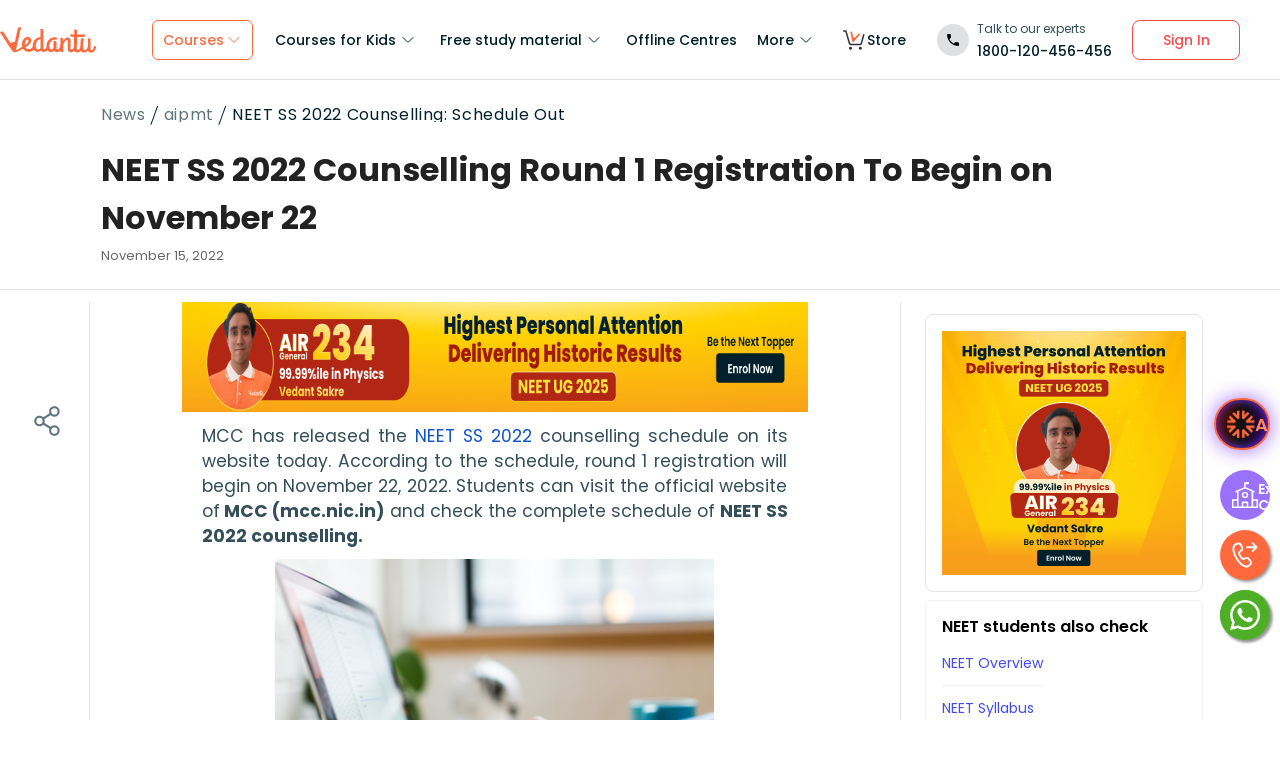

--- FILE ---
content_type: text/css
request_url: https://seo-fe.vedantu.com/_next/static/css/3132f19a1e8b3ba9.css
body_size: 6196
content:
@keyframes Toastify__trackProgress{0%{transform:scaleX(1)}to{transform:scaleX(0)}}@keyframes Toastify__bounceInRight{0%,60%,75%,90%,to{animation-timing-function:cubic-bezier(.215,.61,.355,1)}0%{opacity:0;transform:translate3d(3000px,0,0)}60%{opacity:1;transform:translate3d(-25px,0,0)}75%{transform:translate3d(10px,0,0)}90%{transform:translate3d(-5px,0,0)}to{transform:none}}@keyframes Toastify__bounceOutRight{20%{opacity:1;transform:translate3d(-20px,0,0)}to{opacity:0;transform:translate3d(2000px,0,0)}}@keyframes Toastify__bounceInLeft{0%,60%,75%,90%,to{animation-timing-function:cubic-bezier(.215,.61,.355,1)}0%{opacity:0;transform:translate3d(-3000px,0,0)}60%{opacity:1;transform:translate3d(25px,0,0)}75%{transform:translate3d(-10px,0,0)}90%{transform:translate3d(5px,0,0)}to{transform:none}}@keyframes Toastify__bounceOutLeft{20%{opacity:1;transform:translate3d(20px,0,0)}to{opacity:0;transform:translate3d(-2000px,0,0)}}@keyframes Toastify__bounceInUp{0%,60%,75%,90%,to{animation-timing-function:cubic-bezier(.215,.61,.355,1)}0%{opacity:0;transform:translate3d(0,3000px,0)}60%{opacity:1;transform:translate3d(0,-20px,0)}75%{transform:translate3d(0,10px,0)}90%{transform:translate3d(0,-5px,0)}to{transform:translateZ(0)}}@keyframes Toastify__bounceOutUp{20%{transform:translate3d(0,-10px,0)}40%,45%{opacity:1;transform:translate3d(0,20px,0)}to{opacity:0;transform:translate3d(0,-2000px,0)}}@keyframes Toastify__bounceInDown{0%,60%,75%,90%,to{animation-timing-function:cubic-bezier(.215,.61,.355,1)}0%{opacity:0;transform:translate3d(0,-3000px,0)}60%{opacity:1;transform:translate3d(0,25px,0)}75%{transform:translate3d(0,-10px,0)}90%{transform:translate3d(0,5px,0)}to{transform:none}}@keyframes Toastify__bounceOutDown{20%{transform:translate3d(0,10px,0)}40%,45%{opacity:1;transform:translate3d(0,-20px,0)}to{opacity:0;transform:translate3d(0,2000px,0)}}@keyframes Toastify__zoomIn{0%{opacity:0;transform:scale3d(.3,.3,.3)}50%{opacity:1}}@keyframes Toastify__zoomOut{0%{opacity:1}50%{opacity:0;transform:scale3d(.3,.3,.3)}to{opacity:0}}@keyframes Toastify__flipIn{0%{transform:perspective(400px) rotateX(90deg);animation-timing-function:ease-in;opacity:0}40%{transform:perspective(400px) rotateX(-20deg);animation-timing-function:ease-in}60%{transform:perspective(400px) rotateX(10deg);opacity:1}80%{transform:perspective(400px) rotateX(-5deg)}to{transform:perspective(400px)}}@keyframes Toastify__flipOut{0%{transform:perspective(400px)}30%{transform:perspective(400px) rotateX(-20deg);opacity:1}to{transform:perspective(400px) rotateX(90deg);opacity:0}}@keyframes Toastify__slideInRight{0%{transform:translate3d(110%,0,0);visibility:visible}to{transform:translateZ(0)}}@keyframes Toastify__slideInLeft{0%{transform:translate3d(-110%,0,0);visibility:visible}to{transform:translateZ(0)}}@keyframes Toastify__slideInUp{0%{transform:translate3d(0,110%,0);visibility:visible}to{transform:translateZ(0)}}@keyframes Toastify__slideInDown{0%{transform:translate3d(0,-110%,0);visibility:visible}to{transform:translateZ(0)}}@keyframes Toastify__slideOutRight{0%{transform:translateZ(0)}to{visibility:hidden;transform:translate3d(110%,0,0)}}@keyframes Toastify__slideOutLeft{0%{transform:translateZ(0)}to{visibility:hidden;transform:translate3d(-110%,0,0)}}@keyframes Toastify__slideOutDown{0%{transform:translateZ(0)}to{visibility:hidden;transform:translate3d(0,500px,0)}}@keyframes Toastify__slideOutUp{0%{transform:translateZ(0)}to{visibility:hidden;transform:translate3d(0,-500px,0)}}.BreadCrumb_breadcrumbContainer__7P4E0{font-size:14px;color:#01202b;letter-spacing:.67px;display:flex;line-height:14px;font-style:normal;font-family:Poppins;font-weight:400;margin-top:20px;position:relative;flex-wrap:wrap}@media(max-width:768px){.BreadCrumb_breadcrumbContainer__7P4E0{padding-left:0;margin-top:20px;flex-wrap:wrap;margin-bottom:5px}}.BreadCrumb_breadcrumbContainer__7P4E0 span{color:#4a4a4a;padding-right:3px;white-space:nowrap;overflow:hidden;text-overflow:ellipsis;display:inline-block}.BreadCrumb_breadcrumbContainer__7P4E0 .BreadCrumb_moduleContainer__JrI_j{width:auto;margin-right:10px;padding-left:3px;margin-top:0;margin-bottom:0;word-wrap:break-word}.BreadCrumb_breadcrumbContainer__7P4E0 .BreadCrumb_moduleContainer__JrI_j:first-child{padding-left:0;color:#1561cc}.BreadCrumb_breadcrumbContainer__7P4E0 .BreadCrumb_moduleContainer__JrI_j .BreadCrumb_module___dCDR:after{content:"";position:absolute;border-right:1.3px solid #666;border-bottom:1.3px solid #666;width:5px;height:5px;top:39%;transform:translateY(-50%) rotate(-45deg)}@media(max-width:768px){.BreadCrumb_breadcrumbContainer__7P4E0 .BreadCrumb_moduleContainer__JrI_j .BreadCrumb_module___dCDR:after{top:.6rem}}.BreadCrumb_breadcrumbContainer__7P4E0 .BreadCrumb_moduleContainer__JrI_j .BreadCrumb_topicModule__KyB7O:after{content:"";position:absolute;border-right:initial;border-bottom:1.3px solid #01202b;width:20px;height:20px;top:28%;margin-left:-16px;transform:translateY(-50%) rotate(-70deg)}@media(max-width:768px){.BreadCrumb_breadcrumbContainer__7P4E0 .BreadCrumb_moduleContainer__JrI_j .BreadCrumb_topicModule__KyB7O:after{top:.6rem}}.BreadCrumb_breadcrumbContainer__7P4E0 .BreadCrumb_moduleContainer__JrI_j .BreadCrumb_module___dCDR{font-family:Open Sans}.BreadCrumb_breadcrumbContainer__7P4E0 .BreadCrumb_moduleContainer__JrI_j .BreadCrumb_module___dCDR .BreadCrumb_text__eTApd{text-decoration:none;color:#000;font-size:12px}.BreadCrumb_breadcrumbContainer__7P4E0 .BreadCrumb_moduleContainer__JrI_j .BreadCrumb_module___dCDR .BreadCrumb_active___ACzl{color:#999;pointer-events:none}@media(max-width:768px){.BreadCrumb_breadcrumbContainer__7P4E0 .BreadCrumb_moduleContainer__JrI_j .BreadCrumb_module___dCDR .BreadCrumb_active___ACzl{width:17rem}.BreadCrumb_breadcrumbContainer__7P4E0 .BreadCrumb_moduleContainerPagetype__RuNNs{width:auto}}.BreadCrumb_breadcrumbContainer__7P4E0 .BreadCrumb_moduleContainerPagetype__RuNNs:first-child{width:auto}.BreadCrumb_breadcrumbContainer__7P4E0 a{padding-right:3px;white-space:nowrap;overflow:hidden;display:inline-block;color:inherit;text-decoration:none}.BreadCrumb_breadcrumbContainer__7P4E0 a:hover{text-decoration:underline}.BreadCrumb_moduleContainer__JrI_j .BreadCrumb_module___dCDR{list-style-type:none}.BreadCrumb_moduleContainer__JrI_j:last-child{pointer-events:none}.BreadCrumb_moduleContainer__JrI_j:last-child .BreadCrumb_module___dCDR:after{visibility:hidden}.HeadingAuthor_headingAuthorWrapper__iK8_V .HeadingAuthor_top_section__Fwq70 .HeadingAuthor_title__UyNAY{margin-bottom:12px;color:#e6632f;font-weight:400}.HeadingAuthor_headingAuthorWrapper__iK8_V .HeadingAuthor_author_section__7l89C .HeadingAuthor_blog_author_inner_section__KWInI{font-size:13px;width:209px;height:18px;font-family:Open Sans;color:#666}.HeadingAuthor_headingAuthorWrapper__iK8_V .HeadingAuthor_author_section__7l89C .HeadingAuthor_blog_author_inner_section__KWInI .HeadingAuthor_blog_author_name__JSxFQ{font-weight:700;color:#333;margin-right:.2rem}.TopicPageHeader_pageMainHeader__kNf5I{width:100%;max-width:1366px;padding-right:104px;padding-left:101px;margin:0 auto;display:flex;display:-ms-flex;display:-o-flex;display:-moz-flex;justify-content:space-between;-webkit-justify-content:space-between;-moz-justify-content:space-between;-ms-justify-content:space-between;-o-justify-content:space-between;padding-bottom:22px}@media(max-width:768px){.TopicPageHeader_pageMainHeader__kNf5I{width:100%;max-width:none;padding:0 1rem 1.125rem}}.TopicPageHeader_pageMainHeader__kNf5I .TopicPageHeader_leftSectionHeader__YAtk7{width:100%;word-break:break-word}@media(max-width:768px){.TopicPageHeader_pageMainHeader__kNf5I .TopicPageHeader_leftSectionHeader__YAtk7 .TopicPageHeader_pageTitle__kKAOl{padding-top:1rem}}.TopicPageHeader_pageMainHeader__kNf5I .TopicPageHeader_leftSectionHeader__YAtk7 .TopicPageHeader_mobileNavContainer__8MvDC{display:none;margin:28px 0 22px;z-index:999}@media(max-width:768px){.TopicPageHeader_pageMainHeader__kNf5I .TopicPageHeader_leftSectionHeader__YAtk7 .TopicPageHeader_mobileNavContainer__8MvDC{display:flex;align-items:center;justify-content:space-between}}.TopicPageHeader_pageMainHeader__kNf5I .TopicPageHeader_leftSectionHeader__YAtk7 .TopicPageHeader_mobileNavContainer__8MvDC .TopicPageHeader_flex__u0Q51{display:flex;align-items:center}.TopicPageHeader_pageMainHeader__kNf5I .TopicPageHeader_leftSectionHeader__YAtk7 .TopicPageHeader_mobileNavContainer__8MvDC .TopicPageHeader_categoryName__tce82{font-family:Poppins;font-weight:400;font-size:14px;line-height:18px;display:flex;align-items:center;color:#01202b;margin:0 8px}.TopicPageHeader_pageMainHeader__kNf5I .TopicPageHeader_leftSectionHeader__YAtk7 .TopicPageHeader_containBookmark__nGYj8{position:relative;width:51px;margin-top:-21px}.TopicPageHeader_pageMainHeader__kNf5I .TopicPageHeader_leftSectionHeader__YAtk7 .TopicPageHeader_breadCrumbSection__CqQ6A{margin:28px 0 22px;display:block}@media(max-width:768px){.TopicPageHeader_pageMainHeader__kNf5I .TopicPageHeader_leftSectionHeader__YAtk7 .TopicPageHeader_breadCrumbSection__CqQ6A{display:none}}.TopicPageHeader_pageMainHeader__kNf5I .TopicPageHeader_leftSectionHeader__YAtk7 .TopicPageHeader_breadCrumbSection__CqQ6A .TopicPageHeader_textClassName__NDmmj{font-size:16px;letter-spacing:.67px;padding:0 5px;color:#5f747d}@media(max-width:768px){.TopicPageHeader_pageMainHeader__kNf5I .TopicPageHeader_leftSectionHeader__YAtk7 .TopicPageHeader_breadCrumbSection__CqQ6A .TopicPageHeader_textClassName__NDmmj{font-size:12px}}.TopicPageHeader_pageMainHeader__kNf5I .TopicPageHeader_leftSectionHeader__YAtk7 .TopicPageHeader_breadCrumbSection__CqQ6A .TopicPageHeader_textClassName__NDmmj:hover{text-decoration:none}.TopicPageHeader_pageMainHeader__kNf5I .TopicPageHeader_leftSectionHeader__YAtk7 .TopicPageHeader_breadCrumbSection__CqQ6A .TopicPageHeader_textClassName__NDmmj:first-child{padding-left:0}.TopicPageHeader_pageMainHeader__kNf5I .TopicPageHeader_leftSectionHeader__YAtk7 .TopicPageHeader_breadCrumbSection__CqQ6A .TopicPageHeader_activeClassName__0cMu3{color:#01202b}@media(max-width:768px){.TopicPageHeader_pageMainHeader__kNf5I .TopicPageHeader_rightSectionHeader__NuG5y{display:none}}.TopicPageHeader_pageMainHeader__kNf5I .TopicPageHeader_rightSectionHeader__NuG5y img{width:138px;height:104px}.TopicPageHeader_pageMainHeader__kNf5I .TopicPageHeader_h1Tag__tV5O_{font-size:32px;font-weight:700;color:#222;margin:0}@media(max-width:768px){.TopicPageHeader_pageMainHeader__kNf5I .TopicPageHeader_h1Tag__tV5O_{line-height:1.36}}.Title_title__DY1qT{font-size:11px;font-weight:700;color:#222;margin:0}@media(max-width:768px){.Title_title__DY1qT{font-size:8px;line-height:1.36}}.Title_h1Tag__xlOT3{font-size:32px;font-weight:600;font-family:Poppins;font-style:normal;line-height:40px;color:#01202b;font-weight:700;color:#222;margin:0}@media(max-width:768px){.Title_h1Tag__xlOT3{font-size:20px;line-height:1.36}}.VImage_imageContainer__D_4kj{overflow:hidden;position:relative}.VImage_image__Qo9XQ{position:absolute;width:100%;height:100%;opacity:0}.VImage_image__Qo9XQ.VImage_thumb__W8eU3{background-color:#ccc;opacity:1;filter:blur(10px);transition:opacity 1s ease-out;-webkit-transition:opacity 1s ease-out;-o-transition:opacity 1s ease-out;-moz-transition:opacity 1s ease-out;-ms-transition:opacity 1s ease-out;position:absolute}.VImage_image__Qo9XQ.VImage_thumb__W8eU3.VImage_isLoaded__MA_U3{opacity:0}.VImage_image__Qo9XQ.VImage_isLoaded__MA_U3{transition:opacity 1s ease-out;-webkit-transition:opacity 1s ease-out;-o-transition:opacity 1s ease-out;-moz-transition:opacity 1s ease-out;-ms-transition:opacity 1s ease-out;opacity:1}.TextorAnchor_anchorText__KOOW5{text-decoration:none;color:inherit;font-weight:400;margin:8px 0}.TextorAnchor_anchorText__KOOW5:hover{text-decoration:underline;color:#00e}.TextorAnchor_anchorTextBlue____ofI{text-decoration:none;color:inherit;font-weight:400;margin:8px 0;color:#0779e4}.TextorAnchor_anchorActive___iLrr{color:#00e}.SidebarModule_sidebarModuleWrapper__RcAtX{border-radius:8px;padding:16px;font-size:14px;width:100%;border:1px solid #e5e5e5;background-color:#fff;font-family:Open Sans;margin-bottom:10px}@media(max-width:768px){.SidebarModule_sidebarModuleWrapper__RcAtX{width:91.12%;margin:0 auto 4px}}.SidebarModule_sidebarModuleWrapper__RcAtX .SidebarModule_sideBarHeading__H8BOR{font-weight:600;border-bottom:1px solid #f0f0f0;text-transform:uppercase;letter-spacing:.35px;width:90%;border-radius:2px;background-color:#e6f1fc;font-size:13px;color:#0779e4;padding:10px 5px;border-left:2px solid;font-family:Open Sans}.SidebarModule_sidebarModuleWrapper__RcAtX .SidebarModule_sideBarHeading__H8BOR .SidebarModule_sidebarText__BijyJ{margin:0;font-weight:600;font-size:14px;cursor:pointer}.SidebarModule_sidebarModuleWrapper__RcAtX .SidebarModule_sideBarHeading__H8BOR .SidebarModule_sidebarText__BijyJ a:hover{text-decoration:underline}.SidebarModule_sidebarModuleWrapper__RcAtX .SidebarModule_content__T6Kcl{display:flex;display:-ms-flex;display:-o-flex;display:-moz-flex;font-weight:400;margin-top:16px}.SidebarModule_sidebarModuleWrapper__RcAtX .SidebarModule_content__T6Kcl .SidebarModule_contentTextLink__B1RSr{margin-right:1rem}.SidebarModule_sidebarModuleWrapper__RcAtX .SidebarModule_content__T6Kcl .SidebarModule_contentBookMarkIcon__GP28O{margin-left:auto;cursor:pointer}.SidebarModule_sidebarModuleWrapper__RcAtX .SidebarModule_sideBarHeadingNew__6w8O_{font-family:Poppins;font-weight:600;font-size:16px;line-height:140%;color:#01202b;padding-bottom:2px}.SidebarModule_sidebarModuleWrapper__RcAtX .SidebarModule_sideBarHeadingNew__6w8O_ .SidebarModule_sidebarText__BijyJ{margin:0;font-weight:600;font-size:16px;cursor:pointer}.SidebarModule_sidebarModuleWrapper__RcAtX .SidebarModule_sideBarHeadingNew__6w8O_ .SidebarModule_sidebarText__BijyJ a{text-decoration:none}.SidebarModule_sidebarModuleWrapper__RcAtX .SidebarModule_sideBarHeadingNew__6w8O_ .SidebarModule_sidebarText__BijyJ a:hover{text-decoration:underline}.SidebarModule_sidebarModuleWrapper__RcAtX .SidebarModule_contentNew__TfhEM{display:flex;display:-ms-flex;display:-o-flex;display:-moz-flex;margin-top:16px;color:#565dff!important}.SidebarModule_sidebarModuleWrapper__RcAtX .SidebarModule_contentNew__TfhEM .SidebarModule_contentTextLink__B1RSr{margin-right:1rem}.SidebarModule_sidebarModuleWrapper__RcAtX .SidebarModule_contentNew__TfhEM .SidebarModule_contentBookMarkIcon__GP28O{margin-left:auto;cursor:pointer}.AutomatedModules_common_data_box_right_latest___N0HO{border-radius:8px;padding:16px;font-size:14px;margin-bottom:8px;width:100%;border:1px solid #e5e5e5;background-color:#fff}@media(max-width:768px){.AutomatedModules_common_data_box_right_latest___N0HO{width:91.12%;margin:0 auto 4px}}.AutomatedModules_common_data_box_right_latest___N0HO .AutomatedModules_box_heading_latest__49S6t{font-weight:600;border-bottom:1px solid #f0f0f0;text-transform:uppercase;letter-spacing:.35px;width:90%;border-radius:2px;background-color:#e6f1fc;font-size:13px;color:#0779e4;padding:10px 5px;border-left:2px solid;font-family:Open Sans}.AutomatedModules_common_data_box_right_latest___N0HO .AutomatedModules_box_heading_latest__49S6t a:hover{text-decoration:underline}.AutomatedModules_common_data_box_right_latest___N0HO .AutomatedModules_box_heading_latest__49S6t .AutomatedModules_box_data_latest__YzJde .AutomatedModules_anchor__nYsmB{display:inline-block;text-decoration:none;color:inherit;margin:8px 0}.AutomatedModules_common_data_box_right_latest___N0HO .AutomatedModules_box_headings_latest__WmbCR{font-weight:600;border-bottom:1px solid #f0f0f0;text-transform:uppercase;letter-spacing:.35px;border-radius:2px;background-color:#e6f1fc;font-size:13px;color:#0779e4;padding:0 5px;border-left:2px solid;font-family:Open Sans}.AutomatedModules_common_data_box_right_latest___N0HO .AutomatedModules_box_headings_latest__WmbCR .AutomatedModules_anchor__nYsmB{margin:8px 0;display:inline-block;text-decoration:none;color:inherit}.AutomatedModules_common_data_box_right_latest___N0HO .AutomatedModules_box_data_latest__YzJde{font-family:Open Sans;font-size:14px;line-height:1.86;color:#222}.AutomatedModules_common_data_box_right_latest___N0HO .AutomatedModules_textIcon__oruZH{display:flex;display:-ms-flex;display:-o-flex;display:-moz-flex;margin:8px 0}.AutomatedModules_common_data_box_right_latest___N0HO .AutomatedModules_textIcon__oruZH .AutomatedModules_linkText__pGjip{width:90%}.AutomatedModules_common_data_box_right_latest___N0HO .AutomatedModules_textIcon__oruZH .AutomatedModules_linkText__pGjip .AutomatedModules_anchorTextBlue__pD_h0{text-decoration:none;font-weight:400;margin:8px 0;color:#0779e4}.AutomatedModules_common_data_box_right_latest___N0HO .AutomatedModules_textIcon__oruZH .AutomatedModules_linkText__pGjip .AutomatedModules_anchor__nYsmB{display:inline-block;text-decoration:none;color:inherit}.AutomatedModules_common_data_box_right_latest___N0HO .AutomatedModules_textIcon__oruZH .AutomatedModules_icon__zX3K7{margin-left:auto}.AutomatedModules_common_data_box_right_latest___N0HO .AutomatedModules_advertizeImage__sjgPO{width:244px;height:244px}@media(max-width:768px){.AutomatedModules_common_data_box_right_latest___N0HO .AutomatedModules_advertizeImage__sjgPO{width:100%;height:100%}}.AutomatedModules_removePadding__VtZy_{padding:initial}.Tooltip_tooltip__z_8bL{position:relative}.Tooltip_tooltipTrigger__uOMdM{display:inline-block;width:100%}.Tooltip_tooltipBubble__MrnSP{min-width:120px;width:-moz-fit-content;width:fit-content;position:absolute;z-index:100}.Tooltip_tooltipBubble__MrnSP:after{content:"";position:absolute}.Tooltip_tooltipTop__g_BOI{bottom:100%;left:50%;padding-bottom:9px;transform:translateX(-50%)}.Tooltip_tooltipTop__g_BOI:after{border-left:9px solid transparent;border-right:9px solid transparent;border-top:9px solid rgba(0,0,0,.7);bottom:0;left:50%;transform:translateX(-50%)}.Tooltip_tooltipBottom__fhHeg{top:100%;left:50%;padding-top:9px;transform:translateX(-50%)}.Tooltip_tooltipBottom__fhHeg:after{border-left:9px solid transparent;border-right:9px solid transparent;border-bottom:9px solid rgba(0,0,0,.7);top:0;left:50%;transform:translateX(-50%)}.Tooltip_tooltipLeft__RbDE6{top:50%;right:100%;padding-right:9px;transform:translateY(-50%)}.Tooltip_tooltipLeft__RbDE6:after{border-left:9px solid rgba(0,0,0,.7);border-top:9px solid transparent;border-bottom:9px solid transparent;top:50%;right:0;transform:translateY(-50%)}.Tooltip_tooltipRight__hZntS{top:50%;left:100%;padding-left:9px;transform:translateY(-50%)}.Tooltip_tooltipRight__hZntS:after{border-right:9px solid rgba(0,0,0,.7);border-top:9px solid transparent;border-bottom:9px solid transparent;top:50%;left:0;transform:translateY(-50%)}.Tooltip_tooltipLeftNBottom__hV7Zb{top:130%;right:50%;padding-right:9px;transform:translateY(-50%)}.Tooltip_tooltipLeftNBottom__hV7Zb:after{border-left:9px solid rgba(0,0,0,.7);border-top:9px solid transparent;border-bottom:9px solid transparent;top:50%;right:0;transform:translateY(-50%)}.Tooltip_tooltipMessage__9cMSe{background:rgba(0,0,0,.7);border-radius:3px;color:#fff;font-size:.75rem;line-height:1.4;padding:.75em;text-align:center}.TestPrepSidebarModule_testPrepSidebarWidgetContainer__RoBjH{width:100%;padding:16px 16px 0;background:#fff;border:1px solid #f0f0f0;border-radius:6px;margin-bottom:20px}.TestPrepSidebarModule_testPrepSidebarWidgetContainer__RoBjH .TestPrepSidebarModule_widgetTitle__A34tN{font-family:Open Sans;font-weight:600;font-size:16px;line-height:20px;color:#000;padding-bottom:4px}.TestPrepSidebarModule_testPrepSidebarWidgetContainer__RoBjH .TestPrepSidebarModule_cardsSection__zzDvK{width:100%}.TestPrepSidebarModule_testPrepSidebarWidgetContainer__RoBjH .TestPrepSidebarModule_cardsSection__zzDvK .TestPrepSidebarModule_sidebarCard__Kj8Fx{width:-moz-fit-content;width:fit-content;font-family:Open Sans;font-weight:400;font-size:14px;line-height:20px;color:#424afb;padding-top:12px;padding-bottom:12px;border-bottom:1px solid #f0f0f0}.TestPrepSidebarModule_testPrepSidebarWidgetContainer__RoBjH .TestPrepSidebarModule_cardsSection__zzDvK .TestPrepSidebarModule_sidebarCard__Kj8Fx:last-child{border-bottom:initial}.Notification_notificationContainer__gvOEX{display:flex;display:-ms-flex;display:-o-flex;display:-moz-flex}.Notification_notificationContainer__gvOEX .Notification_mainText__wjkp8{margin-right:1rem;color:#fff}.RelatedArticles_related_articles_container__36D1y{background-color:#fff}.RelatedArticles_related_articles_container__36D1y *{font-family:Poppins}@media(max-width:768px){.RelatedArticles_related_articles_container__36D1y{width:90%;margin:auto}}.RelatedArticles_related_articles_container__36D1y .RelatedArticles_title__xJZKu{font-weight:600;font-size:20px;line-height:22px;color:#01202b;margin-bottom:29px}@media(max-width:768px){.RelatedArticles_related_articles_container__36D1y .RelatedArticles_title__xJZKu{font-size:24px;margin-bottom:26px;margin-top:42px}}.RelatedArticles_related_articles_container__36D1y .RelatedArticles_article_container__taA4i{display:flex;align-items:center;border-bottom:1px solid #f0f0f0;padding-bottom:16px;margin-top:16px;cursor:pointer}.RelatedArticles_related_articles_container__36D1y .RelatedArticles_article_container__taA4i:last-child{border-bottom:none}.RelatedArticles_related_articles_container__36D1y p{padding:initial;margin:initial}.RelatedArticles_related_articles_container__36D1y .RelatedArticles_article_title__nOW5Q{font-weight:500;font-size:12px;color:#01202b;width:172px;margin-bottom:4px}@media(max-width:768px){.RelatedArticles_related_articles_container__36D1y .RelatedArticles_article_title__nOW5Q{width:auto}}.RelatedArticles_related_articles_container__36D1y .RelatedArticles_article_img__b_tWv{height:47px;width:76px;border-radius:4px;margin-right:12px}.RelatedArticles_related_articles_container__36D1y .RelatedArticles_subject_class_text__3ohVi{font-weight:400;font-size:12px;color:#808f95}.TopicOverview_overview_container__2Ex9Y{width:264px;margin-bottom:45px}.TopicOverview_overview_container__2Ex9Y *{font-family:Poppins;background:#f8f8f8!important}@media(max-width:768px){.TopicOverview_overview_container__2Ex9Y{width:90%;margin:19px auto 22px}}.TopicOverview_overview_container__2Ex9Y .TopicOverview_content__TJnIQ{padding:21px 23px;border-radius:8px}.TopicOverview_overview_container__2Ex9Y .TopicOverview_title__y4aFp{margin-bottom:18px;font-weight:600;font-size:20px;color:#01202b}.TopicOverview_overview_container__2Ex9Y .TopicOverview_overview_content__rzvM_{font-weight:400;font-size:14px;line-height:22px!important}.TopicOverview_overview_container__2Ex9Y .TopicOverview_overview_content__rzvM_ *{font-family:Poppins;color:#344e5a!important}.TopicOverview_overview_container__2Ex9Y .TopicOverview_overview_content__rzvM_ p{font-size:16px!important}.TopicOverview_overview_container__2Ex9Y .TopicOverview_overview_content__rzvM_ p span{line-height:1.5!important}.TopicOverview_overview_container__2Ex9Y .TopicOverview_overview_content__rzvM_ h1,.TopicOverview_overview_container__2Ex9Y .TopicOverview_overview_content__rzvM_ h2,.TopicOverview_overview_container__2Ex9Y .TopicOverview_overview_content__rzvM_ h3,.TopicOverview_overview_container__2Ex9Y .TopicOverview_overview_content__rzvM_ h4{font-weight:700}.TopicOverview_overview_container__2Ex9Y .TopicOverview_overview_content__rzvM_ a{color:#15c!important;background-color:transparent;text-decoration:none}.TopicOverview_overview_container__2Ex9Y .TopicOverview_overview_content__rzvM_ a span{color:#15c!important}.FAQs_topic_page_faq_seo_container__GtOZf{background:#fff;padding:16px;margin:68px auto auto}.FAQs_topic_page_faq_seo_container__GtOZf *{font-family:Poppins}@media(max-width:768px){.FAQs_topic_page_faq_seo_container__GtOZf{padding:initial;max-width:none;margin-top:42px}}.FAQs_topic_page_faq_seo_container__GtOZf .FAQs_faq__heading__q3ecx{font-family:Poppins;font-style:normal;font-weight:600;font-size:24px;align-items:center;color:#01202b;border-left:initial;background-color:transparent;background-color:initial;margin-left:0;padding:initial;margin-bottom:24px;height:auto;width:auto}@media(max-width:768px){.FAQs_topic_page_faq_seo_container__GtOZf .FAQs_faq__heading__q3ecx{font-size:24px}}.FAQs_topic_page_faq_seo_container__GtOZf .FAQs_faqSection__9Dh0M .FAQs_questionCard__VzLry{padding:31px 0;margin-left:16px;border-top:1px solid #eee;cursor:pointer;line-height:32px}@media(max-width:768px){.FAQs_topic_page_faq_seo_container__GtOZf .FAQs_faqSection__9Dh0M .FAQs_questionCard__VzLry{line-height:22px;margin-left:0;border:1px solid #f0f0f0;border-radius:8px;padding:16px;margin-bottom:16px}}.FAQs_topic_page_faq_seo_container__GtOZf .FAQs_faqSection__9Dh0M .FAQs_questionCard__VzLry .FAQs_questionSection__rvA4w{margin:initial;position:relative;display:flex;display:-ms-flex;display:-o-flex;display:-moz-flex;justify-content:space-between;-webkit-justify-content:space-between;-moz-justify-content:space-between;-ms-justify-content:space-between;-o-justify-content:space-between;align-items:flex-start;-webkit-align-items:flex-start;-moz-align-items:flex-start;-ms-align-items:flex-start;-o-align-items:flex-start}.FAQs_topic_page_faq_seo_container__GtOZf .FAQs_faqSection__9Dh0M .FAQs_questionCard__VzLry .FAQs_questionSection__rvA4w .FAQs_question__qf1B4{font-family:Poppins;font-style:normal;font-weight:500;font-size:16px;color:#01202b;flex-grow:0;text-align:left;max-width:95%}.FAQs_topic_page_faq_seo_container__GtOZf .FAQs_faqSection__9Dh0M .FAQs_questionCard__VzLry .FAQs_questionSection__rvA4w .FAQs_question__qf1B4 p{margin:initial!important}.FAQs_topic_page_faq_seo_container__GtOZf .FAQs_faqSection__9Dh0M .FAQs_questionCard__VzLry .FAQs_answerSection__jRRQ6{overflow:hidden;max-height:0}.FAQs_topic_page_faq_seo_container__GtOZf .FAQs_faqSection__9Dh0M .FAQs_questionCard__VzLry .FAQs_answerSection__jRRQ6 *{color:#51626a!important;font-size:16px;line-height:160%}.FAQs_topic_page_faq_seo_container__GtOZf .FAQs_faqSection__9Dh0M .FAQs_questionCard__VzLry .FAQs_answerSection__jRRQ6 .FAQs_top__P1Qnl{height:auto;flex-grow:0;-webkit-flex-grow:0;-ms-flex-grow:0;-o-flex-grow:0;-moz-flex-grow:0;font-family:Poppins;font-style:normal;font-weight:400;color:#51626a;margin:17px 0}.FAQs_topic_page_faq_seo_container__GtOZf .FAQs_faqSection__9Dh0M .FAQs_questionCard__VzLry .FAQs_answerSection__jRRQ6 .FAQs_top__P1Qnl p{margin:initial!important}@media(max-width:768px){.FAQs_topic_page_faq_seo_container__GtOZf .FAQs_faqSection__9Dh0M .FAQs_questionCard__VzLry .FAQs_answerSection__jRRQ6 .FAQs_top__P1Qnl{font-weight:400;font-size:14px;line-height:22px;color:#51626a;margin:12px 0 0}}.FAQs_topic_page_faq_seo_container__GtOZf .FAQs_faqSection__9Dh0M .FAQs_questionCard__VzLry.FAQs_active__Ig78T .FAQs_answerSection__jRRQ6{max-height:none}.FAQs_topic_page_faq_seo_container__GtOZf .FAQs_faqSection__9Dh0M .FAQs_questionCard__VzLry:last-child{border-bottom:1px solid #eee}.FAQs_topic_page_faq_seo_container__GtOZf .FAQs_changingSign__DC_IH{display:flex;display:-ms-flex;display:-o-flex;display:-moz-flex;justify-content:center;-webkit-justify-content:center;-moz-justify-content:center;-ms-justify-content:center;-o-justify-content:center;align-items:center;-webkit-align-items:center;-moz-align-items:center;-ms-align-items:center;-o-align-items:center;margin-top:.5rem}.FAQs_topic_page_faq_seo_container__GtOZf .FAQs_changingSign__DC_IH .FAQs_arrowUp__6icHM{padding:4px;transform:rotate(44deg);-webkit-transform:rotate(44deg);-moz-transform:rotate(44deg);-o-transform:rotate(44deg);-ms-transform:rotate(44deg);transition:all .2s ease;-webkit-transition:all .2s ease;-o-transition:all .2s ease;-moz-transition:all .2s ease;-ms-transition:all .2s ease;border:1px solid #001620;border-width:0 1px 1px 0;height:5px;width:5px;cursor:pointer}@media(max-width:768px){.FAQs_topic_page_faq_seo_container__GtOZf .FAQs_changingSign__DC_IH .FAQs_arrowUp__6icHM{padding:3px}}.FAQs_topic_page_faq_seo_container__GtOZf .FAQs_changingSign__DC_IH .FAQs_arrowDown__EAT8s{padding:4px;transform:rotate(223deg);-webkit-transform:rotate(223deg);-moz-transform:rotate(223deg);-o-transform:rotate(223deg);-ms-transform:rotate(223deg);transition:all .2s ease;-webkit-transition:all .2s ease;-o-transition:all .2s ease;-moz-transition:all .2s ease;-ms-transition:all .2s ease;border:1px solid #001620;border-width:0 1px 1px 0;height:5px;width:5px;cursor:pointer}@media(max-width:768px){.FAQs_topic_page_faq_seo_container__GtOZf .FAQs_changingSign__DC_IH .FAQs_arrowDown__EAT8s{padding:3px}}.GradeSpecificWidget_grade-specific-container__sCNkh{max-width:1200px;background:#11d18d;border:16px solid #11d18d;box-sizing:border-box;border-radius:16px;margin:56px auto 67px;width:90%}@media(max-width:1224px){.GradeSpecificWidget_grade-specific-container__sCNkh{border:initial;max-width:none}}.GradeSpecificWidget_grade-specific-container__sCNkh .GradeSpecificWidget_grade-specifc-contentbox__PqAaG{display:flex;justify-content:space-around;flex-direction:row;padding:0 48px}@media(max-width:1224px){.GradeSpecificWidget_grade-specific-container__sCNkh .GradeSpecificWidget_grade-specifc-contentbox__PqAaG{flex-direction:column;padding:25px 0 0 29px}}.GradeSpecificWidget_grade-specific-container__sCNkh .GradeSpecificWidget_grade-specifc-contentbox__PqAaG .GradeSpecificWidget_header__sgQL_{font-family:Poppins;font-weight:600;font-size:32px;line-height:138%;color:#fff;display:flex;align-items:center;max-width:224px}@media(max-width:1224px){.GradeSpecificWidget_grade-specific-container__sCNkh .GradeSpecificWidget_grade-specifc-contentbox__PqAaG .GradeSpecificWidget_header__sgQL_{max-width:none;font-size:24px}}.GradeSpecificWidget_grade-specific-container__sCNkh .GradeSpecificWidget_grade-specifc-contentbox__PqAaG .GradeSpecificWidget_cards-container___KZs7{padding:32px 0 35px;display:flex;flex-direction:row;align-items:center;-moz-column-gap:24px;column-gap:24px}@media(max-width:1224px){.GradeSpecificWidget_grade-specific-container__sCNkh .GradeSpecificWidget_grade-specifc-contentbox__PqAaG .GradeSpecificWidget_cards-container___KZs7{overflow-x:scroll}}.GradeSpecificWidget_grade-specific-container__sCNkh .GradeSpecificWidget_grade-specifc-contentbox__PqAaG .GradeSpecificWidget_cards-container___KZs7 .GradeSpecificWidget_card__y7_nL{width:184px;padding-left:24px;border-radius:8px}@media(max-width:1224px){.GradeSpecificWidget_grade-specific-container__sCNkh .GradeSpecificWidget_grade-specifc-contentbox__PqAaG .GradeSpecificWidget_cards-container___KZs7 .GradeSpecificWidget_card__y7_nL{min-width:184px}}.GradeSpecificWidget_grade-specific-container__sCNkh .GradeSpecificWidget_grade-specifc-contentbox__PqAaG .GradeSpecificWidget_cards-container___KZs7 .GradeSpecificWidget_card__y7_nL img{padding:12px 0}.GradeSpecificWidget_grade-specific-container__sCNkh .GradeSpecificWidget_grade-specifc-contentbox__PqAaG .GradeSpecificWidget_cards-container___KZs7 .GradeSpecificWidget_card__y7_nL .GradeSpecificWidget_title-contentbox__v_56i{position:relative}.GradeSpecificWidget_grade-specific-container__sCNkh .GradeSpecificWidget_grade-specifc-contentbox__PqAaG .GradeSpecificWidget_cards-container___KZs7 .GradeSpecificWidget_card__y7_nL .GradeSpecificWidget_title-contentbox__v_56i .GradeSpecificWidget_arrow__pqnku{position:absolute;bottom:26px;right:24px;border:1.25px solid #808f95;border-width:0 2px 2px 0;display:inline-block;padding:3px;transform:rotate(-45deg);cursor:pointer}.GradeSpecificWidget_grade-specific-container__sCNkh .GradeSpecificWidget_grade-specifc-contentbox__PqAaG .GradeSpecificWidget_cards-container___KZs7 .GradeSpecificWidget_card__y7_nL .GradeSpecificWidget_title-contentbox__v_56i .GradeSpecificWidget_title__oNFWT{padding-bottom:18px;font-family:Poppins;font-weight:600;font-size:16px;color:#01202b}@media(max-width:1224px){.GradeSpecificWidget_grade-specific-container__sCNkh .GradeSpecificWidget_grade-specifc-contentbox__PqAaG .GradeSpecificWidget_cards-container___KZs7 .GradeSpecificWidget_card__y7_nL:last-child{margin-right:24px}}.SuperkidsWidget_mainContainer__INXT7{margin:93px auto;max-width:1200px;padding:24px 0 16px}@media(max-width:768px){.SuperkidsWidget_mainContainer__INXT7{margin:48px auto;padding:0 0 16px 16px}}.SuperkidsWidget_mainContainer__INXT7 .SuperkidsWidget_titleMoreforyourkid__7Q61A{max-height:44px;max-width:284px;font-family:Poppins;font-size:32px;font-weight:600;line-height:44px;letter-spacing:0;text-align:left;color:#01202b}@media(max-width:768px){.SuperkidsWidget_mainContainer__INXT7 .SuperkidsWidget_titleMoreforyourkid__7Q61A{font-size:24px}}.SuperkidsWidget_mainContainer__INXT7 .SuperkidsWidget_widgetContainer___2wHp{margin-top:32px;display:flex;white-space:nowrap;-moz-column-gap:21.5px;column-gap:21.5px}@media(max-width:768px){.SuperkidsWidget_mainContainer__INXT7 .SuperkidsWidget_widgetContainer___2wHp{overflow:auto}}.SuperkidsWidget_mainContainer__INXT7 .SuperkidsWidget_widgetContainer___2wHp .SuperkidsWidget_widget__w9yWS{height:-moz-fit-content;height:fit-content;min-width:273.89px;border-radius:12px;padding-bottom:12px}@media(max-width:768px){.SuperkidsWidget_mainContainer__INXT7 .SuperkidsWidget_widgetContainer___2wHp :last-child{margin-right:16px}}.SuperkidsWidget_mainContainer__INXT7 .SuperkidsWidget_widgetContainer___2wHp .SuperkidsWidget_image__NLalD{height:160px;width:198px;margin-left:32px;margin-top:12px;-o-object-fit:cover;object-fit:cover}.SuperkidsWidget_mainContainer__INXT7 .SuperkidsWidget_widgetContainer___2wHp .SuperkidsWidget_image__NLalD.SuperkidsWidget_superkidsSpriteImg0__70O2Z{-o-object-position:15px;object-position:15px}.SuperkidsWidget_mainContainer__INXT7 .SuperkidsWidget_widgetContainer___2wHp .SuperkidsWidget_image__NLalD.SuperkidsWidget_superkidsSpriteImg1__0pfsm{-o-object-position:-585px;object-position:-585px}.SuperkidsWidget_mainContainer__INXT7 .SuperkidsWidget_widgetContainer___2wHp .SuperkidsWidget_image__NLalD.SuperkidsWidget_superkidsSpriteImg2__aDoYM{-o-object-position:-385px;object-position:-385px}.SuperkidsWidget_mainContainer__INXT7 .SuperkidsWidget_widgetContainer___2wHp .SuperkidsWidget_image__NLalD.SuperkidsWidget_superkidsSpriteImg3__y7Vmt{-o-object-position:-185px;object-position:-185px}.SuperkidsWidget_mainContainer__INXT7 .SuperkidsWidget_widgetContainer___2wHp .SuperkidsWidget_widget-title__r9MLX{height:38.05px;width:-moz-fit-content;width:fit-content;font-family:Poppins;font-size:24px;font-weight:600;line-height:34px;letter-spacing:0;text-align:left;margin:auto}.SuperkidsWidget_mainContainer__INXT7 .SuperkidsWidget_widgetContainer___2wHp .SuperkidsWidget_exploreButton__DBC18{height:44.77px;width:144px;border-radius:6px;padding:8px,0,8px,0;background:#344e5a;margin-left:63.3px;margin-top:12px}.SuperkidsWidget_mainContainer__INXT7 .SuperkidsWidget_widget-grade__OWTKS{margin:5px auto;width:-moz-fit-content;width:fit-content;font-size:17px;color:#344e5a}.SuperkidsWidget_oldTopicPage__d6omV{margin:initial;max-width:none;padding:24px 0 16px 16px;background:#fff;margin-bottom:16px}@media(max-width:768px){.SuperkidsWidget_oldTopicPage__d6omV{margin-top:16px}}.SuperkidsWidget_oldTopicPage__d6omV .SuperkidsWidget_oldTopicPageScroll__RXYEo{overflow:auto}.SuperkidsWidget_oldTopicPage__d6omV .SuperkidsWidget_widgetContainer___2wHp{width:-moz-fit-content;width:fit-content}.SuperkidsWidget_oldTopicPage__d6omV .SuperkidsWidget_widgetContainer___2wHp :last-child{margin-right:16px}.BooksForYou_mainContainer__UviY_{margin:91px auto 92px;max-width:1200px}@media(max-width:768px){.BooksForYou_mainContainer__UviY_{margin:48px auto 73px 16px}}.BooksForYou_mainContainer__UviY_ .BooksForYou_booksTitle__2TC2E{max-height:44px;max-width:284px;font-family:Poppins;font-size:32px;font-weight:600;line-height:44px;letter-spacing:0;text-align:left;color:#01202b;position:relative}@media(max-width:768px){.BooksForYou_mainContainer__UviY_ .BooksForYou_booksTitle__2TC2E{font-size:24px}}.BooksForYou_mainContainer__UviY_ .BooksForYou_booksContainer__2ZXo8{margin-top:32px;display:flex;overflow-y:hidden;overflow-x:auto;white-space:nowrap}@media(max-width:767px){.BooksForYou_mainContainer__UviY_ .BooksForYou_booksContainer__2ZXo8{margin-top:19px}}.BooksForYou_mainContainer__UviY_ .BooksForYou_booksContainer__2ZXo8 .BooksForYou_books__PjwQv{margin-right:18px;width:277.12px;height:258px;border-radius:12px}@media(max-width:767px){.BooksForYou_mainContainer__UviY_ .BooksForYou_booksContainer__2ZXo8 .BooksForYou_books__PjwQv{margin-right:21px}}.BooksForYou_mainContainer__UviY_ .BooksForYou_booksContainer__2ZXo8 .BooksForYou_books__PjwQv .BooksForYou_image__1iYa_{height:258px;width:274px;border-radius:12px;-o-object-fit:cover;object-fit:cover}.BooksForYou_mainContainer__UviY_ .BooksForYou_booksContainer__2ZXo8 .BooksForYou_books__PjwQv .BooksForYou_image__1iYa_.BooksForYou_bookBackgroundImg0__YXxJQ{-o-object-position:0;object-position:0}.BooksForYou_mainContainer__UviY_ .BooksForYou_booksContainer__2ZXo8 .BooksForYou_books__PjwQv .BooksForYou_image__1iYa_.BooksForYou_bookBackgroundImg1__Q7p3j{-o-object-position:-275px;object-position:-275px}.BooksForYou_mainContainer__UviY_ .BooksForYou_booksContainer__2ZXo8 .BooksForYou_books__PjwQv .BooksForYou_image__1iYa_.BooksForYou_bookBackgroundImg2__lYAPD{-o-object-position:-550px;object-position:-550px}.BooksForYou_mainContainer__UviY_ .BooksForYou_booksContainer__2ZXo8 .BooksForYou_books__PjwQv .BooksForYou_image__1iYa_.BooksForYou_bookBackgroundImg3__FF5co{-o-object-position:-825px;object-position:-825px}.BooksForYou_mainContainer__UviY_ .BooksForYou_booksContainer__2ZXo8 .BooksForYou_books__PjwQv .BooksForYou_book-title__FHlTV{height:38.05px;width:221px;font-family:Poppins;font-size:20px;font-weight:600;line-height:34px;letter-spacing:0;text-align:left;margin-left:23px;margin-top:-240px}@media(max-width:767px){.BooksForYou_mainContainer__UviY_ .BooksForYou_booksContainer__2ZXo8 .BooksForYou_books__PjwQv .BooksForYou_book-title__FHlTV{margin-right:21px}}.BooksForYou_mainContainer__UviY_ .BooksForYou_booksContainer__2ZXo8 .BooksForYou_books__PjwQv .BooksForYou_explore__CCGvR{padding-left:23px;font-family:Poppins;font-size:14px;font-weight:600;line-height:21px;letter-spacing:0;text-align:left;cursor:pointer;margin-top:20px;display:flex;align-items:center}.BooksForYou_mainContainer__UviY_ .BooksForYou_roundBackground__ijfFK{height:12px;width:12px;border-radius:100%;display:flex;align-items:center;justify-content:center;margin-left:6px}.BooksForYou_mainContainer__UviY_ .BooksForYou_color0__RzTy_{background-color:#faa706}.BooksForYou_mainContainer__UviY_ .BooksForYou_color1__RGpC3{background-color:#6825e5}.BooksForYou_mainContainer__UviY_ .BooksForYou_color2__uedvi{background-color:#424afb}.BooksForYou_mainContainer__UviY_ .BooksForYou_color3__K6s9k{background-color:#0a9663}.topicPageLanding_topicPageContainer__pPzKT{background-color:#fff;width:100%}.topicPageLanding_topicPageContainer__pPzKT *{font-family:Poppins}.topicPageLanding_topicPageContainer__pPzKT h2{margin:0}.topicPageLanding_topicPageContainer__pPzKT img,.topicPageLanding_topicPageContainer__pPzKT table{user-select:none!important;-moz-user-select:none;-webkit-user-select:none;-ms-user-select:none}.topicPageLanding_topicPageContainer__pPzKT table{border-collapse:collapse}.topicPageLanding_topicPageContainer__pPzKT table,.topicPageLanding_topicPageContainer__pPzKT td,.topicPageLanding_topicPageContainer__pPzKT th{border:1px solid #000;padding:5px}.topicPageLanding_topicPageContainer__pPzKT .topicPageLanding_content_n_overview_section__R5PHF ol,.topicPageLanding_topicPageContainer__pPzKT .topicPageLanding_overvier_n_articles__CL28h ol,.topicPageLanding_topicPageContainer__pPzKT .topicPageLanding_page_layout__EQ0bJ ol,.topicPageLanding_topicPageContainer__pPzKT .topicPageLanding_tempwidthdiv__p2dLP ol{display:block;list-style-type:decimal!important;margin-block-start:1em;margin-block-end:1em;margin-inline-start:0;margin-inline-end:0;padding-inline-start:20px}.topicPageLanding_topicPageContainer__pPzKT .topicPageLanding_content_n_overview_section__R5PHF ul,.topicPageLanding_topicPageContainer__pPzKT .topicPageLanding_overvier_n_articles__CL28h ul,.topicPageLanding_topicPageContainer__pPzKT .topicPageLanding_page_layout__EQ0bJ ul,.topicPageLanding_topicPageContainer__pPzKT .topicPageLanding_tempwidthdiv__p2dLP ul{display:block;list-style-type:disc!important;margin-block-start:1em;margin-block-end:1em;margin-inline-start:0;margin-inline-end:0;padding-inline-start:20px}.topicPageLanding_pagetypeHeaderSection__FHduW{width:100%;background-color:#fff}@media(max-width:768px){.topicPageLanding_pagetypeHeaderSection__FHduW{padding-top:0}}.topicPageLanding_mainContainer___47dv{width:100%;margin-bottom:2rem}.topicPageLanding_stickyContainer__3Acgw{width:100%;z-index:111;position:sticky;top:119px;margin-bottom:1px}@media(max-width:768px){.topicPageLanding_stickyContainer__3Acgw{width:100%;top:113px;z-index:111}}.topicPageLanding_bottomContainer__xV7fV{height:100%;width:100%;margin:0 auto;padding-right:104px;padding-left:101px}@media(max-width:768px){.topicPageLanding_bottomContainer__xV7fV{width:100%;max-width:none;margin:initial;padding-right:0;padding-left:0}.topicPageLanding_bottomSection__aGmS3{display:inline;display:initial}}.topicPageLanding_parsedHtml__z4MnI{font-weight:16px;padding:0 20px}.topicPageLanding_parsedHtml__z4MnI p{font-size:18px!important;margin:0!important}@media(max-width:768px){.topicPageLanding_parsedHtml__z4MnI p{font-size:16px!important}}.topicPageLanding_parsedHtml__z4MnI br,.topicPageLanding_parsedHtml__z4MnI p br{content:"";margin:12em;display:block;font-size:5%}.topicPageLanding_parsedHtml__z4MnI ol,.topicPageLanding_parsedHtml__z4MnI ul{margin:0!important}.topicPageLanding_parsedHtml__z4MnI h1{font-size:32px}@media(max-width:768px){.topicPageLanding_parsedHtml__z4MnI h1{font-size:20px!important}}.topicPageLanding_parsedHtml__z4MnI h2{font-size:20px!important}@media(max-width:768px){.topicPageLanding_parsedHtml__z4MnI h2{font-size:18px!important}}.topicPageLanding_parsedHtml__z4MnI h3{font-size:18px!important}@media(max-width:768px){.topicPageLanding_parsedHtml__z4MnI h3{font-size:16px!important}.topicPageLanding_parsedHtml__z4MnI{padding:28px 20px 0}}.topicPageLanding_parsedHtml__z4MnI img{max-width:75%}@media(max-width:768px){.topicPageLanding_parsedHtml__z4MnI img{max-width:300px}}.topicPageLanding_wrapperLeft__8nC8t{margin-right:15px}.topicPageLanding_wrapperLeft__8nC8t table{border-collapse:collapse}.topicPageLanding_wrapperLeft__8nC8t table,.topicPageLanding_wrapperLeft__8nC8t td,.topicPageLanding_wrapperLeft__8nC8t th{border:1px solid #000;padding:5px}@media(max-width:768px){.topicPageLanding_wrapperLeft__8nC8t{width:100%}}.topicPageLanding_wrapperLeft__8nC8t .topicPageLanding_leftSection__d9vcB{width:100%}@media(max-width:768px){.topicPageLanding_wrapperLeft__8nC8t .topicPageLanding_leftSection__d9vcB{width:100%}}.topicPageLanding_wrapperLeft__8nC8t .topicPageLanding_leftSection__d9vcB ul li::marker{font-size:24px}.topicPageLanding_wrapperLeft__8nC8t .topicPageLanding_leftSection__d9vcB .topicPageLanding_faqs__OxntE,.topicPageLanding_wrapperLeft__8nC8t .topicPageLanding_leftSection__d9vcB .topicPageLanding_relatedQuestions__BznGj{margin-bottom:20px}.topicPageLanding_content_n_overview_section__R5PHF{display:flex;width:-moz-fit-content;width:fit-content;margin:auto}@media(max-width:768px){.topicPageLanding_content_n_overview_section__R5PHF{display:block;width:100%}}.topicPageLanding_tempwidthdiv__p2dLP{width:912px}@media(min-width:769px)and (max-width:1366px){.topicPageLanding_tempwidthdiv__p2dLP{width:812px}}@media(max-width:768px){.topicPageLanding_tempwidthdiv__p2dLP{width:auto}}.topicPageLanding_htmlContentContainer__4Fka_{border-left:1px solid #e6e6e6;border-right:1px solid #e6e6e6;padding:0 92px 38px;margin-top:12px}@media(max-width:768px){.topicPageLanding_htmlContentContainer__4Fka_{border-left:initial;border-right:initial;padding:initial;margin:6px auto auto}.topicPageLanding_htmlContentContainer__4Fka_ .topicPageLanding_mwebWidth__J0z_L{width:90%;margin:auto}}.topicPageLanding_section_end__Nm0fX{height:26px;background:#f8f8f8;border-top:none}@media(max-width:768px){.topicPageLanding_section_end__Nm0fX{height:10px}}.topicPageLanding_page_layout__EQ0bJ{max-width:1240px;margin:auto}@media(max-width:768px){.topicPageLanding_page_layout__EQ0bJ{max-width:none;width:90%}}.topicPageLanding_overvier_n_articles__CL28h{padding:24px}@media(max-width:768px){.topicPageLanding_overvier_n_articles__CL28h{padding:initial}}.topicPageLanding_nav_bar_container__xWUwB{border-bottom:1px solid #dee0e1;position:relative}.topicPageLanding_onlyMweb__RBCp1{display:none}@media(max-width:768px){.topicPageLanding_onlyMweb__RBCp1{display:block}.topicPageLanding_onlyDweb__nG53o{display:none}.topicPageLanding_rightSectionAds__fgx6b{margin-top:25px;margin-bottom:30px}}.topicPageLanding_subtitle__JU3uL{color:#01202b;font-family:Poppins;font-style:normal;font-weight:600;font-size:24px;margin-left:20px!important}@media(max-width:768px){.topicPageLanding_subtitle__JU3uL{margin-left:0!important;margin-bottom:16px!important}.topicPageLanding_mobileTopMargin__IZ7XC{margin-top:57px}}.topicPageLanding_telegram_new_topic_page__SXhxa{max-width:1240px;margin:66px auto auto}@media(max-width:768px){.topicPageLanding_telegram_new_topic_page__SXhxa{margin:42px auto auto}}

--- FILE ---
content_type: text/css
request_url: https://seo-fe.vedantu.com/_next/static/css/68108ef2cad20183.css
body_size: 798
content:
.TopicSharePopup_topicShareFallBack__6zFAP .TopicSharePopup_overlay__FU0OF{z-index:9999999}.TopicSharePopup_topicShareFallBack__6zFAP .TopicSharePopup_popupClass__laRUH{border-radius:4px;max-width:430px;width:100%}@media(max-width:767px){.TopicSharePopup_topicShareFallBack__6zFAP .TopicSharePopup_popupClass__laRUH{width:90%;margin:10px;max-width:none}}.TopicSharePopup_topicShareFallBack__6zFAP .TopicSharePopup_Vcloseholder__JBv8Q{width:20px;height:20px;top:10px;right:15px}.TopicSharePopup_topicShareFallBack__6zFAP .TopicSharePopup_Vcloseholder__JBv8Q:before{border:solid #333;border-width:0 0 2px;z-index:1;top:8px;width:15px;right:-3px;padding:1px;top:9px}.TopicSharePopup_topicShareFallBack__6zFAP .TopicSharePopup_Vcloseholder__JBv8Q:after{border:solid #333;border-width:0 0 2px;z-index:1;width:6px;height:11px;padding:6px;top:-10px;right:-11px}.TopicSharePopup_topicShareFallBack__6zFAP .TopicSharePopup_heading__LYyB7{font-size:20px;font-weight:600;line-height:1.6;color:#333;text-align:left;padding:15px 28px 16px}@media(max-width:767px){.TopicSharePopup_topicShareFallBack__6zFAP .TopicSharePopup_heading__LYyB7{font-size:16px}}.TopicSharePopup_topicShareFallBack__6zFAP .TopicSharePopup_border__zBsAl{border:1px solid #e2e7ec}@media(max-width:767px){.TopicSharePopup_topicShareFallBack__6zFAP .TopicSharePopup_border__zBsAl{display:none}}.TopicSharePopup_topicShareFallBack__6zFAP .TopicSharePopup_shareLinkWrap__75aU2{background:#f9f9f9;border:1px solid #e2e7ec;border-radius:4px;flex-direction:row;display:flex;display:-ms-flex;display:-o-flex;display:-moz-flex;justify-content:space-between;-webkit-justify-content:space-between;-moz-justify-content:space-between;-ms-justify-content:space-between;-o-justify-content:space-between;align-items:center;-webkit-align-items:center;-moz-align-items:center;-ms-align-items:center;-o-align-items:center;margin:15px 24px 24px;padding:8px}@media(max-width:767px){.TopicSharePopup_topicShareFallBack__6zFAP .TopicSharePopup_shareLinkWrap__75aU2{margin:20px 24px 24px}}.TopicSharePopup_topicShareFallBack__6zFAP .TopicSharePopup_shareLinkWrap__75aU2 .TopicSharePopup_shareLink__0cbGX{border:none;font-size:11px;font-weight:600;outline:none;width:14rem;word-break:break-word;flex-wrap:wrap;-webkit-flex-wrap:wrap;-ms-flex-wrap:wrap;-o-flex-wrap:wrap;-moz-flex-wrap:wrap;display:flex;display:-ms-flex;display:-o-flex;display:-moz-flex;padding:4px;color:#001620;background:transparent none repeat 0 0/auto auto padding-box border-box scroll;background:initial}.TopicSharePopup_topicShareFallBack__6zFAP .TopicSharePopup_shareLinkWrap__75aU2 .TopicSharePopup_buttonLink__uog4F{display:flex;display:-ms-flex;display:-o-flex;display:-moz-flex;box-sizing:border-box;align-items:center;-webkit-align-items:center;-moz-align-items:center;-ms-align-items:center;-o-align-items:center;border-radius:60px;flex-direction:row;justify-content:space-between;-webkit-justify-content:space-between;-moz-justify-content:space-between;-ms-justify-content:space-between;-o-justify-content:space-between;width:80px;font-size:13px}.TopicSharePopup_topicShareFallBack__6zFAP .TopicSharePopup_shareLinkWrap__75aU2 .TopicSharePopup_buttonLink__uog4F .TopicSharePopup_copyText__XoSxa{width:100%;color:#ed7740;text-align:center;cursor:pointer}.TopicSharePopup_topicShareFallBack__6zFAP .TopicSharePopup_shareImgsHolder__aOD7X{display:flex;display:-ms-flex;display:-o-flex;display:-moz-flex;justify-content:space-between;-webkit-justify-content:space-between;-moz-justify-content:space-between;-ms-justify-content:space-between;-o-justify-content:space-between;padding:15px 30px}@media(max-width:767px){.TopicSharePopup_topicShareFallBack__6zFAP .TopicSharePopup_shareImgsHolder__aOD7X{padding:0 24px}}.TopicSharePopup_topicShareFallBack__6zFAP .TopicSharePopup_shareImgsHolder__aOD7X .TopicSharePopup_shareText__ccgmu{padding-top:10px;font-weight:500;font-size:14px;line-height:17px;color:#001620;cursor:pointer}.TopicSharePopup_topicShareFallBack__6zFAP .TopicSharePopup_close__pSfEd{position:absolute;z-index:9;right:16px;top:16px;height:22px;width:22px}.TopicSharePopup_topicShareFallBack__6zFAP .TopicSharePopup_facebookShare__CTjNS{background:url(/cdn/images/seo-templates/seo-topic.svg);background-position-x:64%;background-position-y:33%;height:54px;cursor:pointer;background-size:564px;width:58px;margin-left:4px}.TopicSharePopup_topicShareFallBack__6zFAP .TopicSharePopup_twitterShare__UTL3H{background:url(/cdn/images/seo-templates/seo-topic.svg);background-position-x:75%;background-position-y:33%;height:54px;cursor:pointer;background-size:564px;width:58px;margin-left:4px}.TopicSharePopup_topicShareFallBack__6zFAP .TopicSharePopup_whatsappShare__ideN6{background:url(/cdn/images/seo-templates/seo-topic.svg);background-position-x:88%;background-position-y:33%;height:54px;cursor:pointer;background-size:564px;width:58px;margin-left:4px}.TopicSharePopup_topicShareFallBack__6zFAP .TopicSharePopup_subscribeShare__8EG6G{background:url(/cdn/images/seo-templates/seo-topic.svg);background-position-x:100%;background-position-y:33%;height:54px;cursor:pointer;background-size:519px;width:56px;margin-left:4px}.BookmarkShare_mainContainer__oRJwQ{position:relative;left:-46px;margin-top:114px}@media(min-width:769px)and (max-width:1366px){.BookmarkShare_mainContainer__oRJwQ{left:-28px}}@media(max-width:768px){.BookmarkShare_mainContainer__oRJwQ{position:absolute;top:0;display:flex;flex-direction:row-reverse;margin-top:0;right:-14px;height:20px}.BookmarkShare_mainContainer__oRJwQ.BookmarkShare_loginContainer__WRe5R{margin-top:0}}.BookmarkShare_mainContainer__oRJwQ .BookmarkShare_option__UWVZ_{margin-bottom:44px;cursor:pointer}@media(max-width:768px){.BookmarkShare_mainContainer__oRJwQ .BookmarkShare_option__UWVZ_{margin-right:20px}}.BookmarkShare_mainContainer__oRJwQ .BookmarkShare_option__UWVZ_ .BookmarkShare_bookmarkShare__5esor{width:35px;height:34px;-o-object-fit:cover;object-fit:cover}.BookmarkShare_mainContainer__oRJwQ .BookmarkShare_option__UWVZ_ .BookmarkShare_bookmarkShare__5esor.BookmarkShare_shareSprites0__HWcxd{-o-object-position:5px 0;object-position:5px 0}.BookmarkShare_mainContainer__oRJwQ .BookmarkShare_option__UWVZ_ .BookmarkShare_bookmarkShare__5esor.BookmarkShare_shareSprites1__sW1K4{-o-object-position:-31px 0;object-position:-31px 0}.BookmarkShare_mainContainer__oRJwQ .BookmarkShare_option__UWVZ_ .BookmarkShare_bookmarkShare__5esor.BookmarkShare_bookmarkShareActive__iLjeB{-o-object-position:-66px 0;object-position:-66px 0}@media(max-width:768px){.BookmarkShare_mainContainer__oRJwQ .BookmarkShare_option__UWVZ_ .BookmarkShare_bookmarkShare__5esor{width:26px;height:26px}.BookmarkShare_mainContainer__oRJwQ .BookmarkShare_option__UWVZ_ .BookmarkShare_bookmarkShare__5esor.BookmarkShare_shareSprites0__HWcxd{-o-object-position:-1px 0;object-position:-1px 0}.BookmarkShare_mainContainer__oRJwQ .BookmarkShare_option__UWVZ_ .BookmarkShare_bookmarkShare__5esor.BookmarkShare_shareSprites1__sW1K4{-o-object-position:-29px 0;object-position:-29px 0}.BookmarkShare_mainContainer__oRJwQ .BookmarkShare_option__UWVZ_ .BookmarkShare_bookmarkShare__5esor.BookmarkShare_bookmarkShareActive__iLjeB{-o-object-position:-54px 0;object-position:-54px 0}}.BookmarkShare_tooltip_topicpage__l34Lh{min-width:0;min-width:auto;top:23%;left:135%}@media(max-width:768px){.BookmarkShare_tooltip_topicpage__l34Lh{display:none}}.BookmarkShare_tooltip_topicpage__l34Lh .BookmarkShare_tooltipMessage___DvGV{border-radius:8px!important;padding:12px}

--- FILE ---
content_type: text/css
request_url: https://seo-fe.vedantu.com/_next/static/css/083a2e4a3e6cb1fc.css
body_size: 348
content:
.TelegramWidget_outerdiv__QjIQG{width:100%}.TelegramWidget_outerdiv__QjIQG .TelegramWidget_telegram_widget__9owq1{background-color:#719cf0;position:relative;border-radius:8px;margin:10px auto 20px;display:flex;display:-ms-flex;display:-o-flex;display:-moz-flex;flex-direction:row;-moz-flex-direction:row;-o-flex-direction:row}@media(max-width:768px){.TelegramWidget_outerdiv__QjIQG .TelegramWidget_telegram_widget__9owq1{max-width:calc(100vw - 32px);width:100%;height:336px;margin:10px auto;border-radius:16px;flex-direction:column;-moz-flex-direction:column;-o-flex-direction:column;position:relative}}.TelegramWidget_outerdiv__QjIQG .TelegramWidget_telegram_widget__9owq1 .TelegramWidget_telegram_heading__xAfPG{width:100%;display:flex;display:-ms-flex;display:-o-flex;display:-moz-flex;flex-direction:column;-moz-flex-direction:column;-o-flex-direction:column;padding-left:30px;padding-top:24px;color:#fff;min-height:181px}@media(max-width:768px){.TelegramWidget_outerdiv__QjIQG .TelegramWidget_telegram_widget__9owq1 .TelegramWidget_telegram_heading__xAfPG{padding-left:16px;padding-top:36px}}.TelegramWidget_outerdiv__QjIQG .TelegramWidget_telegram_widget__9owq1 .TelegramWidget_telegram_heading__xAfPG .TelegramWidget_main_heading__8dEPG{font-family:poppins;max-width:586px!important;width:100%;margin-bottom:16px;font-weight:600;font-size:24px;line-height:28px}.TelegramWidget_outerdiv__QjIQG .TelegramWidget_telegram_widget__9owq1 .TelegramWidget_telegram_heading__xAfPG .TelegramWidget_main_heading__8dEPG span{color:#ffda49}@media(max-width:768px){.TelegramWidget_outerdiv__QjIQG .TelegramWidget_telegram_widget__9owq1 .TelegramWidget_telegram_heading__xAfPG .TelegramWidget_main_heading__8dEPG{width:296px;margin-bottom:12px;margin-right:16px;font-size:20px;line-height:22px}}.TelegramWidget_outerdiv__QjIQG .TelegramWidget_telegram_widget__9owq1 .TelegramWidget_telegram_heading__xAfPG .TelegramWidget_heading__KelHO{width:100%;font-weight:400;font-size:16px;line-height:24px;font-family:poppins;word-wrap:break-word}@media(max-width:768px){.TelegramWidget_outerdiv__QjIQG .TelegramWidget_telegram_widget__9owq1 .TelegramWidget_telegram_heading__xAfPG .TelegramWidget_heading__KelHO{width:294px;margin-right:18px;font-size:12px;line-height:164%}}.TelegramWidget_outerdiv__QjIQG .TelegramWidget_telegram_widget__9owq1 .TelegramWidget_telegram_heading__xAfPG .TelegramWidget_links__wMyRs{display:flex;display:-ms-flex;display:-o-flex;display:-moz-flex;flex-direction:row;-moz-flex-direction:row;-o-flex-direction:row;cursor:pointer}@media(max-width:768px){.TelegramWidget_outerdiv__QjIQG .TelegramWidget_telegram_widget__9owq1 .TelegramWidget_telegram_heading__xAfPG .TelegramWidget_links__wMyRs{flex-direction:column}}.TelegramWidget_outerdiv__QjIQG .TelegramWidget_telegram_widget__9owq1 .TelegramWidget_telegram_heading__xAfPG .TelegramWidget_links__wMyRs .TelegramWidget_button__TShvZ{background-color:#fff;width:110px;height:32px;display:flex;display:-ms-flex;display:-o-flex;display:-moz-flex;flex-direction:row;-moz-flex-direction:row;-o-flex-direction:row;justify-content:center;-webkit-justify-content:center;-moz-justify-content:center;-ms-justify-content:center;-o-justify-content:center;align-items:center;-webkit-align-items:center;-moz-align-items:center;-ms-align-items:center;-o-align-items:center;margin-bottom:20px;margin-top:12px;margin-right:24px;border-radius:4px}@media(max-width:768px){.TelegramWidget_outerdiv__QjIQG .TelegramWidget_telegram_widget__9owq1 .TelegramWidget_telegram_heading__xAfPG .TelegramWidget_links__wMyRs .TelegramWidget_button__TShvZ{width:120px;height:36px;margin-bottom:40px;margin-top:24px;border-radius:6px}}.TelegramWidget_outerdiv__QjIQG .TelegramWidget_telegram_widget__9owq1 .TelegramWidget_telegram_heading__xAfPG .TelegramWidget_links__wMyRs .TelegramWidget_button__TShvZ .TelegramWidget_telegram_text__PbohZ{font-size:12px;font-weight:500;font-family:poppins;font-style:normal;line-height:16px;color:#229ed9;margin-left:3px}@media(max-width:768px){.TelegramWidget_outerdiv__QjIQG .TelegramWidget_telegram_widget__9owq1 .TelegramWidget_telegram_heading__xAfPG .TelegramWidget_links__wMyRs .TelegramWidget_button__TShvZ .TelegramWidget_telegram_text__PbohZ{margin-left:5px}}.TelegramWidget_outerdiv__QjIQG .TelegramWidget_telegram_widget__9owq1 .TelegramWidget_telegram_img__3yQjG{width:100%;max-width:200px;position:relative}@media(max-width:768px){.TelegramWidget_outerdiv__QjIQG .TelegramWidget_telegram_widget__9owq1 .TelegramWidget_telegram_img__3yQjG{position:absolute;right:0;height:180px;overflow:hidden;top:156px;border-bottom-right-radius:16px}}.TelegramWidget_outerdiv__QjIQG .TelegramWidget_telegram_widget__9owq1 .TelegramWidget_telegram_img__3yQjG .TelegramWidget_background__XR97b{position:absolute;margin-left:30px;margin-top:37px}@media(max-width:768px){.TelegramWidget_outerdiv__QjIQG .TelegramWidget_telegram_widget__9owq1 .TelegramWidget_telegram_img__3yQjG .TelegramWidget_background__XR97b{width:210px;height:180px;margin-left:37px;border-bottom-right-radius:65%;clip:rect(0,163px,160px,0)}}.TelegramWidget_outerdiv__QjIQG .TelegramWidget_telegram_widget__9owq1 .TelegramWidget_telegram_img__3yQjG .TelegramWidget_teacher_img__0HvMO{position:absolute;margin-top:27px;margin-left:50px}@media(max-width:768px){.TelegramWidget_outerdiv__QjIQG .TelegramWidget_telegram_widget__9owq1 .TelegramWidget_telegram_img__3yQjG .TelegramWidget_teacher_img__0HvMO{width:170px;height:175px;clip:rect(0,162px,175px,0);margin-left:37px;bottom:0;border-radius:28px}}

--- FILE ---
content_type: text/css
request_url: https://seo-fe.vedantu.com/_next/static/css/974ba251145d0ded.css
body_size: 3212
content:
.Button_button__Re33T{font-size:12px;line-height:1.6;letter-spacing:.2px;cursor:pointer;transition:.3s ease;min-width:195px;padding:12px 15px;border-radius:8px;display:inline-block;text-align:center;font-weight:500}.Button_button__Re33T:focus{outline:none}@media(max-width:767px){.Button_button__Re33T.Button_mobile-full__kZ47l{width:100%}}.Button_button__Re33T.Button_button--transition-alt__V_qi7:hover{transform:none!important}.Button_button--small__Z091q{font-size:12px}.Button_button__Re33T:hover{box-shadow:none;transform:translateY(4px)}.Button_button--primary__ycfTe{--tw-text-opacity:1;color:rgba(255,255,255,var(--tw-text-opacity));background:#ff693d;box-shadow:0 3px 0 #f35427;border:1px solid transparent}.Button_button--primary__ycfTe.Button_button--small__Z091q{box-shadow:0 1px 0 #f35427}.Button_button--primary__ycfTe.Button_button--small__Z091q:hover{box-shadow:none;transform:translateY(2px)}.Button_button--primary__ycfTe.Button_button--medium__FwyNU{box-shadow:0 3px 0 #f35427}.Button_button--primary__ycfTe.Button_button--medium__FwyNU:hover{box-shadow:none;transform:translateY(3px)}.Button_button--primary__ycfTe.Button_button--transition-alt__V_qi7:hover{background-color:#01202b}.Button_button--secondary__y9qk2{color:#01202b;background:#fff;border:1px solid #eceaea;box-shadow:0 3px 0 #eceaea}.Button_button--secondary__y9qk2:hover{box-shadow:none;transform:translateY(4px)}.Button_button--secondary__y9qk2.Button_button--small__Z091q{box-shadow:0 1px 0 #eceaea}.Button_button--secondary__y9qk2.Button_button--small__Z091q:hover{box-shadow:none;transform:translateY(3px)}.Button_button--secondary__y9qk2.Button_button--medium__FwyNU{box-shadow:0 2px 0 #eceaea}.Button_button--secondary__y9qk2.Button_button--medium__FwyNU:hover{box-shadow:none;transform:translateY(3px)}.Button_button--secondary__y9qk2.Button_button--transition-alt__V_qi7:hover{background-color:#01202b;border-radius:1px solid #01202b;color:#fff}.Button_button--black__97H7p{--tw-text-opacity:1;color:rgba(255,255,255,var(--tw-text-opacity));background:#01202b;box-shadow:0 3px 0 #01202b;border:1px solid transparent}.Button_button--black__97H7p:hover{box-shadow:none;transform:translateY(4px)}.Button_button--black__97H7p.Button_button--transition-alt__V_qi7:hover{background-color:#ff693d;border-radius:1px solid #ff693d;color:#fff}.Button_button--small__Z091q{padding:7px 12px;min-width:100px}.Button_button--medium__FwyNU{font-size:14px;padding:8px 24px;min-width:161px}.Button_button--large__Liw5c{font-size:16px}@media(max-width:768px){.Button_button--large__Liw5c{font-size:14px}}.Button_button--no-shadow__iEneS{box-shadow:none!important}.Button_button--disabled__1rXZW{background:#eceaea;box-shadow:0 2px 0 #dee0e1;color:#808f95;pointer-events:none}.Button_button--no-transition__zzPVg:hover{transform:none!important;box-shadow:none}.BookDemoForm_BookDemoSuccess__mShYY{padding:64px 30px 32px;max-width:414px;width:100%}.BookDemoForm_BookDemoSuccess__mShYY div{color:#01202b;font-size:14px;line-height:22px}.BookDemoForm_BookDemoSuccess__mShYY .BookDemoForm_hero-img__gTqEh{margin:32px auto}.BookDemoForm_BookDemoSuccess__mShYY span{font-weight:600}.BookDemoForm_BookDemoSuccess__mShYY .BookDemoForm_heading__mllwa{font-size:16px;font-weight:600;margin-bottom:8px}.BookDemoForm_BookDemoSuccess__mShYY button{margin-top:24px}div.BookDemoForm_closeStyle__ZK0hU{background-color:#fff;color:#01202b;position:absolute;height:20px;width:20px;font-size:28px;font-weight:100;top:20px;right:20px}.BookDemoForm_small-container__hdYGS{position:relative}.BookDemoForm_submitBtn__e3smr{width:100%}.BookDemoForm_errorMsg__GEDjq{color:#893a48;margin-left:25px;margin-top:10px;margin-bottom:0}.BookDemoForm_openForm__u9Q3h{background-color:#f8f8f8;padding:89px 0}.BookDemoForm_openForm__u9Q3h.BookDemoForm_b2Variant__OFQ7j{background:#fcfbfe;padding-top:144px}@media(max-width:768px){.BookDemoForm_openForm__u9Q3h.BookDemoForm_b2Variant__OFQ7j{padding-top:32px;margin-top:0}}.BookDemoForm_openForm__u9Q3h .BookDemoForm_formInputsWrapper__mIjCB{display:flex}.BookDemoForm_openForm__u9Q3h .BookDemoForm_hero-img__gTqEh{max-width:490px}@media(max-width:767px){.BookDemoForm_openForm__u9Q3h .BookDemoForm_hero-img__gTqEh{display:none}}.BookDemoForm_openForm__u9Q3h .BookDemoForm_openFormHeading__VhKFE{font-weight:600;font-size:32px;line-height:48px;color:#01202b;margin-bottom:16px}@media(max-width:767px){.BookDemoForm_openForm__u9Q3h .BookDemoForm_openFormHeading__VhKFE{font-size:24px;line-height:28px;margin-bottom:8px}}.BookDemoForm_openForm__u9Q3h header{color:#01202b;font-weight:400;font-size:14px;line-height:22px;margin-bottom:-4px}@media(max-width:767px){.BookDemoForm_openForm__u9Q3h header{margin-bottom:0}}.BookDemoForm_openForm__u9Q3h .BookDemoForm_dropDownOptions__okQf1{width:100%;margin-top:-30px;text-align:left}.BookDemoForm_openForm__u9Q3h .BookDemoForm_left-corner-img__nn66X{width:153px;position:absolute;top:-92px;left:-88px}@media(max-width:768px){.BookDemoForm_openForm__u9Q3h .BookDemoForm_left-corner-img__nn66X{display:none}}.BookDemoForm_openForm__u9Q3h .BookDemoForm_right-corner-img__Pa_mE{width:130px;position:absolute;right:-58px;bottom:-58px;top:147px}@media(max-width:768px){.BookDemoForm_openForm__u9Q3h .BookDemoForm_right-corner-img__Pa_mE{display:none}}.BookDemoForm_openForm__u9Q3h .BookDemoForm_right-corner-mweb__ibPuZ{width:94px;position:absolute;top:-50px;right:18px}@media(min-width:768px){.BookDemoForm_openForm__u9Q3h .BookDemoForm_right-corner-mweb__ibPuZ{display:none}}.BookDemoForm_openForm__u9Q3h .BookDemoForm_submitBtn__e3smr{max-width:232px}@media(max-width:767px){.BookDemoForm_openForm__u9Q3h .BookDemoForm_submitBtn__e3smr{max-width:none}}.BookDemoForm_openForm__u9Q3h .BookDemoForm_submitBtn__e3smr.BookDemoForm_b2-variant__FUGbJ{margin:16px 0;height:56px;max-width:200px;font-family:Poppins;font-style:normal;font-weight:600;font-size:16px;line-height:22px;color:#fff}.BookDemoForm_openForm__u9Q3h .BookDemoForm_expertText__KtijQ{font-family:Poppins;font-style:normal;font-weight:400;font-size:14px;line-height:160%;color:#51626a}.BookDemoForm_openForm__u9Q3h .BookDemoForm_gradeDropDown__WCHwW{margin:0 0 24px;max-width:none;width:100%;padding:0 16px 0 0;border:1px solid #f0f0f0;background-color:#fff}.BookDemoForm_openForm__u9Q3h .BookDemoForm_gradeDropDown__WCHwW.BookDemoForm_b2-variant__FUGbJ{width:256px;margin:16px 16px 16px 0}@media(max-width:1024px){.BookDemoForm_openForm__u9Q3h .BookDemoForm_gradeDropDown__WCHwW.BookDemoForm_b2-variant__FUGbJ{width:auto}}.BookDemoForm_openForm__u9Q3h .BookDemoForm_gradeDropDown__WCHwW .BookDemoForm_dropdownDisplay__WF2Gv{text-align:left;height:54px;width:100%;border-radius:8px;font-size:15px;padding:16px;line-height:20px;color:#01202b;background-color:#fff;max-width:none;align-items:center;overflow:hidden;text-overflow:ellipsis;display:block;white-space:nowrap}.BookDemoForm_openForm__u9Q3h .BookDemoForm_gradeDropDown__WCHwW .BookDemoForm_dropdownDisplay__WF2Gv.BookDemoForm_placeholder__4Usa8{color:#51626a;font-size:15px}.BookDemoForm_openForm__u9Q3h .BookDemoForm_gradeDropDown__WCHwW .BookDemoForm_dropdownDisplay__WF2Gv:after{padding:4px;border:0 solid #01202b;border-width:0 2px 2px 0;right:0;margin-right:3px}.BookDemoForm_openForm__u9Q3h .BookDemoForm_dummySelect__LuOlt,.BookDemoForm_openForm__u9Q3h input,.BookDemoForm_openForm__u9Q3h select{height:56px;display:block;width:100%;border-radius:8px;margin:16px 0;font-size:15px;padding:16px;line-height:20px;color:#01202b;border:1px solid #f0f0f0;background-color:#fff;max-width:none}@media(max-width:767px){.BookDemoForm_openForm__u9Q3h .BookDemoForm_dummySelect__LuOlt,.BookDemoForm_openForm__u9Q3h input,.BookDemoForm_openForm__u9Q3h select{height:48px;font-size:14px;line-height:22px;padding:12px 16px;margin:16px 0}}.BookDemoForm_openForm__u9Q3h .BookDemoForm_dummySelect__LuOlt::-moz-placeholder,.BookDemoForm_openForm__u9Q3h input::-moz-placeholder,.BookDemoForm_openForm__u9Q3h select::-moz-placeholder{color:#51626a;font-size:15px}.BookDemoForm_openForm__u9Q3h .BookDemoForm_dummySelect__LuOlt::placeholder,.BookDemoForm_openForm__u9Q3h input::placeholder,.BookDemoForm_openForm__u9Q3h select::placeholder{color:#51626a;font-size:15px}.BookDemoForm_openForm__u9Q3h .BookDemoForm_dummySelect__LuOlt.BookDemoForm_placeholder__4Usa8,.BookDemoForm_openForm__u9Q3h input.BookDemoForm_placeholder__4Usa8,.BookDemoForm_openForm__u9Q3h select.BookDemoForm_placeholder__4Usa8{color:#51626a;font-size:15px}.BookDemoForm_openForm__u9Q3h .BookDemoForm_dummySelect__LuOlt.BookDemoForm_b2-variant__FUGbJ,.BookDemoForm_openForm__u9Q3h input.BookDemoForm_b2-variant__FUGbJ,.BookDemoForm_openForm__u9Q3h select.BookDemoForm_b2-variant__FUGbJ{max-width:256px;margin-right:16px}.BookDemoForm_demoFormPopup__gV0tj{padding:45px 36px 32px;position:relative;width:100%;max-width:414px}@media(max-width:767px){.BookDemoForm_demoFormPopup__gV0tj{padding:45px 24px 32px;width:calc(100% - 32px)}}.BookDemoForm_demoFormPopup__gV0tj header{color:#01202b;font-size:16px;line-height:22px;font-weight:600;margin-bottom:10px}.BookDemoForm_demoFormPopup__gV0tj .BookDemoForm_subHeading__qzaCV{font-weight:500;font-size:14px;line-height:20px;color:#51626a;margin-bottom:-5px}.BookDemoForm_demoFormPopup__gV0tj select{-webkit-appearance:none;-moz-appearance:none;appearance:none;background-image:url(/cdn/images/new-home-page/dropdown.svg);background-repeat:no-repeat;background-position:calc(100% - 16px)}.BookDemoForm_demoFormPopup__gV0tj .BookDemoForm_dummySelect__LuOlt,.BookDemoForm_demoFormPopup__gV0tj input,.BookDemoForm_demoFormPopup__gV0tj select{height:56px;display:block;width:100%;border:1px solid #dee0e1;border-radius:8px;margin:16px 0;padding:16px;color:#01202b;background-color:#fff;max-width:none;display:flex;align-items:center}@media(max-width:767px){.BookDemoForm_demoFormPopup__gV0tj .BookDemoForm_dummySelect__LuOlt,.BookDemoForm_demoFormPopup__gV0tj input,.BookDemoForm_demoFormPopup__gV0tj select{height:48px;padding:8px 12px}}.BookDemoForm_demoFormPopup__gV0tj .BookDemoForm_dummySelect__LuOlt::-moz-placeholder,.BookDemoForm_demoFormPopup__gV0tj input::-moz-placeholder,.BookDemoForm_demoFormPopup__gV0tj select::-moz-placeholder{color:#51626a;font-size:15px}.BookDemoForm_demoFormPopup__gV0tj .BookDemoForm_dummySelect__LuOlt::placeholder,.BookDemoForm_demoFormPopup__gV0tj input::placeholder,.BookDemoForm_demoFormPopup__gV0tj select::placeholder{color:#51626a;font-size:15px}.BookDemoForm_demoFormPopup__gV0tj .BookDemoForm_dummySelect__LuOlt.BookDemoForm_placeholder__4Usa8,.BookDemoForm_demoFormPopup__gV0tj input.BookDemoForm_placeholder__4Usa8,.BookDemoForm_demoFormPopup__gV0tj select.BookDemoForm_placeholder__4Usa8{color:#51626a;font-size:15px}.BookDemoForm_demoFormPopup__gV0tj .BookDemoForm_gradeDropDown__WCHwW{width:100%;padding:0 16px 0 0;display:block;border:1px solid #dee0e1;border-radius:8px;margin:16px 0;color:#01202b;background-color:#fff;max-width:none;display:flex;align-items:center}.BookDemoForm_demoFormPopup__gV0tj .BookDemoForm_gradeDropDown__WCHwW .BookDemoForm_dropdownDisplay__WF2Gv{text-align:left;overflow:hidden;text-overflow:ellipsis;white-space:nowrap;height:54px;display:block;width:100%;border-radius:8px;padding:16px;line-height:20px;color:#01202b;background-color:#fff;max-width:none;align-items:center}@media(max-width:767px){.BookDemoForm_demoFormPopup__gV0tj .BookDemoForm_gradeDropDown__WCHwW .BookDemoForm_dropdownDisplay__WF2Gv{height:48px}}.BookDemoForm_demoFormPopup__gV0tj .BookDemoForm_gradeDropDown__WCHwW .BookDemoForm_dropdownDisplay__WF2Gv.BookDemoForm_placeholder__4Usa8{color:#51626a;font-size:15px}.BookDemoForm_demoFormPopup__gV0tj .BookDemoForm_gradeDropDown__WCHwW .BookDemoForm_dropdownDisplay__WF2Gv:after{padding:4px;border:0 solid #01202b;border-width:0 2px 2px 0;right:0;margin-right:3px}.BookDemoForm_dummySelect__LuOlt{-webkit-appearance:none;-moz-appearance:none;appearance:none;background-image:url(/cdn/images/new-home-page/dropdown.svg);background-repeat:no-repeat;background-position:calc(100% - 16px)}.BookDemoForm_customRadio__dvFci{font-weight:500;font-size:14px;line-height:24px}.BookDemoForm_customRadio__dvFci input{display:none}.BookDemoForm_customRadio__dvFci label{position:relative;padding-left:25px;cursor:pointer}.BookDemoForm_customRadio__dvFci label:before{position:absolute;left:0;top:0;width:16px;height:16px;border:1px solid #e2e7ec;border-radius:50%;transition:.3s ease;content:""}.BookDemoForm_customRadio__dvFci label:after{position:absolute;left:5px;top:5px;width:6px;height:6px;background-color:#fff;border-radius:50%;content:"";transform:scale(0);transition:.3s ease}.BookDemoForm_customRadio__dvFci input:checked+label:before{border:1px solid #ff693d;background-color:#ff693d}.BookDemoForm_customRadio__dvFci input:checked+label:after{transform:scale(1)}.BookDemoForm_dropDownOptions__okQf1{width:100%!important;text-align:left!important}.BookDemoForm_dropDownOptions__okQf1 div label{background-color:#fff!important;position:relative;display:flex!important;align-items:center;font-weight:500;font-size:14px;line-height:20px;padding:10px 8px!important;color:#01202b!important}.BookDemoForm_dropDownOptions__okQf1 div label:before{position:relative;margin-right:16px;margin-left:20px;top:calc(50% - 8px);width:16px;height:16px;border:1px solid #b7cad3;border-radius:50%;content:"";display:inline-block}.BookDemoForm_dropDownOptions__okQf1 div label:after{position:absolute;left:33px;top:calc(50% - 3px);width:6px;height:6px;background-color:transparent;border:none;border-radius:50%;content:"";z-index:1}.BookDemoForm_dropDownOptions__okQf1 div.BookDemoForm_selectedDropdown__T_QPm label:before{border:none;background-color:#ff693d}.BookDemoForm_dropDownOptions__okQf1 div.BookDemoForm_selectedDropdown__T_QPm label:after{background-color:#fff}.BookDemoForm_needMoreClarity__FdlqF{font-family:Poppins;font-weight:600;font-size:24px;line-height:28px;color:#01202b}.BookDemoForm_bookSession__iLdxZ{font-family:Poppins;font-weight:500;font-size:14px;line-height:22px;color:#01202b}.BookDemoForm_topic_page_form__hno6T{max-width:1140px;margin:auto}@media(max-width:767px){.BookDemoForm_topic_page_form__hno6T{max-width:none;width:90%}}.BookDemoForm_shareInfoText__1gTRx{display:none}@media(max-width:767px){.BookDemoForm_shareInfoText__1gTRx{display:block;font-weight:400;font-size:14px;line-height:22px;margin-top:4px}}.GradeButton_cDropDownOverlay__fAjM8{justify-content:flex-end}.GradeButton_cDropDownOverlay__fAjM8 .GradeButton_popupClass__remW3{padding:8px 16px 0;text-align:left;box-shadow:0 0 22px rgba(0,0,0,.08);border-radius:8px 8px 0 0;max-height:85%}.GradeButton_cDropDownOverlay__fAjM8 .GradeButton_popupClass__remW3 ul{overflow-y:scroll;position:relative;max-height:500px}.GradeButton_cDropDownOverlay__fAjM8 .GradeButton_popupClass__remW3 .GradeButton_heading___v_Yf{font-weight:600;font-size:16px;color:#001620;border-top:none;margin-left:8px;padding:16px 0}.GradeButton_cDropDownOverlay__fAjM8 .GradeButton_popupClass__remW3 li{font-size:14px;line-height:22px;padding:16px 0;color:#1e3844;border-top:1px solid #f3f5f7}.GradeButton_cDropDownOverlay__fAjM8 .GradeButton_popupClass__remW3 li .GradeButton_outcircle__SsNfw{height:16px;width:16px;border-radius:100%;border:1px solid #b7cad3;padding:2px;margin:0 16px 0 8px}.GradeButton_cDropDownOverlay__fAjM8 .GradeButton_popupClass__remW3 li .GradeButton_outcircle__SsNfw .GradeButton_incircle__v92N5{background:#ff6d26;border-radius:100%;height:10px;width:10px;display:none}.GradeButton_cDropDownOverlay__fAjM8 .GradeButton_popupClass__remW3 li .GradeButton_tag__GCCZ6{position:relative;margin-left:8px;top:auto}.GradeButton_cDropDownOverlay__fAjM8 .GradeButton_popupClass__remW3 li.GradeButton_selected__vONyM{font-weight:600;color:#01202b}.GradeButton_cDropDownOverlay__fAjM8 .GradeButton_popupClass__remW3 li.GradeButton_selected__vONyM .GradeButton_outcircle__SsNfw{border:1px solid #ff6d26}.GradeButton_cDropDownOverlay__fAjM8 .GradeButton_popupClass__remW3 li.GradeButton_selected__vONyM .GradeButton_outcircle__SsNfw .GradeButton_incircle__v92N5{display:block}.GradeButton_grades-section__6davb .GradeButton_heading___v_Yf{padding-bottom:20px;font-size:32px}@media(max-width:767px){.GradeButton_grades-section__6davb .GradeButton_heading___v_Yf{font-size:24px;padding-bottom:4px}}.GradeButton_grades-section__6davb .GradeButton_holder__YiYVv{-ms-overflow-style:none;scrollbar-width:none}.GradeButton_grades-section__6davb .GradeButton_holder__YiYVv::-webkit-scrollbar{display:none}.GradeButton_grades-section__6davb .GradeButton_holder__YiYVv .GradeButton_btn___lU7_{color:#51626a;min-width:0;min-width:auto;font-weight:500;font-size:14px;line-height:22px;white-space:nowrap;margin-right:15px}@media(max-width:767px){.GradeButton_grades-section__6davb .GradeButton_holder__YiYVv .GradeButton_btn___lU7_{font-size:16px}}.GradeButton_grades-section__6davb .GradeButton_holder__YiYVv .GradeButton_btn___lU7_:last-of-type{margin-right:0}.GradeButton_grades-section__6davb .GradeButton_holder__YiYVv .GradeButton_btn___lU7_.GradeButton_selected__vONyM{color:#fff;background:#01202b}.GradeButton_grades-section__6davb .GradeButton_tag__GCCZ6{font-weight:500;font-size:14px;line-height:20px;background:#ffda49;color:#01202b;border-radius:100px;position:absolute;top:-20px;left:0;padding:2px 8px}@media(max-width:767px){.GradeButton_grades-section__6davb.GradeButton_cAccord__AC7nH{padding:0}.GradeButton_grades-section__6davb.GradeButton_cAccord__AC7nH .GradeButton_heading___v_Yf{padding:0 15px 12px}.GradeButton_grades-section__6davb.GradeButton_cAccord__AC7nH .GradeButton_holder__YiYVv{display:block;padding:0;margin-top:-8px}.GradeButton_grades-section__6davb.GradeButton_cAccord__AC7nH .GradeButton_holder__YiYVv .GradeButton_btn___lU7_{padding:13px 12px;width:calc(100% - 30px);margin:12px 15px;background:#fff;border:1px solid #f0f0f0;box-shadow:0 2px 0 #f0f0f0;border-radius:8px;font-weight:600;font-size:16px;line-height:22px;display:flex;align-items:center;justify-content:space-between;color:#01202b}.GradeButton_grades-section__6davb.GradeButton_cAccord__AC7nH .GradeButton_holder__YiYVv .GradeButton_btn___lU7_.GradeButton_selected__vONyM svg{transform:rotate(180deg)}.GradeButton_grades-section__6davb.GradeButton_cAccord__AC7nH .GradeButton_holder__YiYVv .GradeButton_tag__GCCZ6{position:relative;top:auto;left:auto;margin-left:4px;padding:0 6.5px}}@font-face{font-family:BOUNCY;src:url(/static/font/vlearn/BOUNCY.woff2) format("woff2"),url(/static/font/vlearn/BOUNCY.woff) format("woff");font-weight:400;font-style:normal;font-display:swap}@font-face{font-family:Poppins;font-style:normal;font-weight:400;font-display:swap;src:url(https://fonts.gstatic.com/s/poppins/v15/pxiEyp8kv8JHgFVrJJbecnFHGPezSQ.woff2) format("woff2");unicode-range:U+0900-097f,U+1cd0-1cf6,U+1cf8-1cf9,U+200c-200d,U+20a8,U+20b9,U+25cc,U+a830-a839,U+a8e0-a8fb}@font-face{font-family:Poppins;font-style:normal;font-weight:400;font-display:swap;src:url(https://fonts.gstatic.com/s/poppins/v15/pxiEyp8kv8JHgFVrJJnecnFHGPezSQ.woff2) format("woff2");unicode-range:U+0100-024f,U+0259,U+1e??,U+2020,U+20a0-20ab,U+20ad-20cf,U+2113,U+2c60-2c7f,U+a720-a7ff}@font-face{font-family:Poppins;font-style:normal;font-weight:400;font-display:swap;src:url(https://fonts.gstatic.com/s/poppins/v15/pxiEyp8kv8JHgFVrJJfecnFHGPc.woff2) format("woff2");unicode-range:U+00??,U+0131,U+0152-0153,U+02bb-02bc,U+02c6,U+02da,U+02dc,U+2000-206f,U+2074,U+20ac,U+2122,U+2191,U+2193,U+2212,U+2215,U+feff,U+fffd}@font-face{font-family:Poppins;font-style:normal;font-weight:500;font-display:swap;src:url(https://fonts.gstatic.com/s/poppins/v15/pxiByp8kv8JHgFVrLGT9Z11lFd2JQEl8qw.woff2) format("woff2");unicode-range:U+0900-097f,U+1cd0-1cf6,U+1cf8-1cf9,U+200c-200d,U+20a8,U+20b9,U+25cc,U+a830-a839,U+a8e0-a8fb}@font-face{font-family:Poppins;font-style:normal;font-weight:500;font-display:swap;src:url(https://fonts.gstatic.com/s/poppins/v15/pxiByp8kv8JHgFVrLGT9Z1JlFd2JQEl8qw.woff2) format("woff2");unicode-range:U+0100-024f,U+0259,U+1e??,U+2020,U+20a0-20ab,U+20ad-20cf,U+2113,U+2c60-2c7f,U+a720-a7ff}@font-face{font-family:Poppins;font-style:normal;font-weight:500;font-display:swap;src:url(https://fonts.gstatic.com/s/poppins/v15/pxiByp8kv8JHgFVrLGT9Z1xlFd2JQEk.woff2) format("woff2");unicode-range:U+00??,U+0131,U+0152-0153,U+02bb-02bc,U+02c6,U+02da,U+02dc,U+2000-206f,U+2074,U+20ac,U+2122,U+2191,U+2193,U+2212,U+2215,U+feff,U+fffd}@font-face{font-family:Poppins;font-style:normal;font-weight:600;font-display:swap;src:url(https://fonts.gstatic.com/s/poppins/v15/pxiByp8kv8JHgFVrLEj6Z11lFd2JQEl8qw.woff2) format("woff2");unicode-range:U+0900-097f,U+1cd0-1cf6,U+1cf8-1cf9,U+200c-200d,U+20a8,U+20b9,U+25cc,U+a830-a839,U+a8e0-a8fb}@font-face{font-family:Poppins;font-style:normal;font-weight:600;font-display:swap;src:url(https://fonts.gstatic.com/s/poppins/v15/pxiByp8kv8JHgFVrLEj6Z1JlFd2JQEl8qw.woff2) format("woff2");unicode-range:U+0100-024f,U+0259,U+1e??,U+2020,U+20a0-20ab,U+20ad-20cf,U+2113,U+2c60-2c7f,U+a720-a7ff}@font-face{font-family:Poppins;font-style:normal;font-weight:600;font-display:swap;src:url(https://fonts.gstatic.com/s/poppins/v15/pxiByp8kv8JHgFVrLEj6Z1xlFd2JQEk.woff2) format("woff2");unicode-range:U+00??,U+0131,U+0152-0153,U+02bb-02bc,U+02c6,U+02da,U+02dc,U+2000-206f,U+2074,U+20ac,U+2122,U+2191,U+2193,U+2212,U+2215,U+feff,U+fffd}@font-face{font-family:Poppins;font-style:normal;font-weight:700;font-display:swap;src:url(https://fonts.gstatic.com/s/poppins/v15/pxiByp8kv8JHgFVrLCz7Z11lFd2JQEl8qw.woff2) format("woff2");unicode-range:U+0900-097f,U+1cd0-1cf6,U+1cf8-1cf9,U+200c-200d,U+20a8,U+20b9,U+25cc,U+a830-a839,U+a8e0-a8fb}@font-face{font-family:Poppins;font-style:normal;font-weight:700;font-display:swap;src:url(https://fonts.gstatic.com/s/poppins/v15/pxiByp8kv8JHgFVrLCz7Z1JlFd2JQEl8qw.woff2) format("woff2");unicode-range:U+0100-024f,U+0259,U+1e??,U+2020,U+20a0-20ab,U+20ad-20cf,U+2113,U+2c60-2c7f,U+a720-a7ff}@font-face{font-family:Poppins;font-style:normal;font-weight:700;font-display:swap;src:url(https://fonts.gstatic.com/s/poppins/v15/pxiByp8kv8JHgFVrLCz7Z1xlFd2JQEk.woff2) format("woff2");unicode-range:U+00??,U+0131,U+0152-0153,U+02bb-02bc,U+02c6,U+02da,U+02dc,U+2000-206f,U+2074,U+20ac,U+2122,U+2191,U+2193,U+2212,U+2215,U+feff,U+fffd}.styles_small-container__UUVde{max-width:1020px;margin-left:auto;margin-right:auto;width:100%}@media(max-width:1140px){.styles_small-container__UUVde{padding:0 15px;max-width:100%}}.styles_orange__b2Fe_{color:#ff693d!important}.styles_orange-bg___Whpl{background-color:#ff693d!important}.styles_stroke__IFvky{position:relative}.styles_stroke__IFvky:before{position:absolute;left:0;right:0;background-image:url(/cdn/images/seo-templates/icons.svg#stroke-yellow);content:"";width:100%;height:100%;background-repeat:no-repeat;background-position:0 100%;bottom:-6px;background-size:contain;z-index:-1}.styles_stroke__IFvky.styles_bod-stroke__ZCJW3:before{background-image:url(/cdn/images/seo-templates/icons.svg#bod-text);top:33px;left:7px;z-index:0}@media(max-width:768px){.styles_stroke__IFvky.styles_bod-stroke__ZCJW3:before{background-image:url(/cdn/images/seo-templates/icons.svg#bod-text-mweb);top:24px;left:6px;z-index:0}}

--- FILE ---
content_type: text/javascript
request_url: https://seo-fe.vedantu.com/_next/static/chunks/8024.572867d1662075c4.js
body_size: 2415
content:
"use strict";(self.webpackChunk_N_E=self.webpackChunk_N_E||[]).push([[8024],{79174:function(e,t,n){n.d(t,{JL:function(){return a},cv:function(){return o},f4:function(){return s},ut:function(){return r},yX:function(){return i}});var a={questionText:"Please Help us understand what was good",options:["Quality of question/answers was good","You achieved good score/rank","Hints/solutions provided are helpful","Other"]},i={questionText:"Please help us understand what went wrong",options:["Incorrect question/answer","Incorrect scores/ranking","Incorrect topic","Not enough time provided","Other"]},o=[{value:"Great",imgClass:"feedbackRating_5_image",isImgClassActive:"feedbackRating_5_image_active",rating:5},{value:"Good",imgClass:"feedbackRating_4_image",isImgClassActive:"feedbackRating_4_image_active",rating:4},{value:"Ok",imgClass:"feedbackRating_3_image",isImgClassActive:"feedbackRating_3_image_active",rating:3},{value:"Poor",imgClass:"feedbackRating_2_image",isImgClassActive:"feedbackRating_2_image_active",rating:2},{value:"Bad",imgClass:"feedbackRating_1_image",isImgClassActive:"feedbackRating_1_image_active",rating:1}],s={icon:[{rel:"icon",type:"image/png",href:"https://www.vedantu.com/assets/nextjs/metaTags/favicon-192x192.png",sizes:"192x192"},{rel:"icon",type:"image/png",href:"https://www.vedantu.com/assets/nextjs/metaTags/favicon-32x32.png",sizes:"32x32"},{rel:"icon",type:"image/png",href:"https://www.vedantu.com/assets/nextjs/metaTags/favicon-96x96.png",sizes:"96x96"},{rel:"icon",type:"image/png",href:"https://www.vedantu.com/assets/nextjs/metaTags/favicon-194x194.png",sizes:"16x16"},{rel:"icon",type:"image/png",href:"https://www.vedantu.com/assets/nextjs/metaTags/favicon-16x16.png",sizes:"16x16"}]},r=function(e){var t=Math.floor(e/6e4),n=(e%6e4/1e3).toFixed(0);return(t<10?"0":"")+t+":"+(n<10?"0":"")+n}},98024:function(e,t,n){n.r(t);var a=n(85893),i=n(5152),o=n.n(i),s=n(14416),r=n(18480),l=o()(function(){return Promise.all([n.e(3662),n.e(2004),n.e(2962),n.e(1076),n.e(9371),n.e(7794),n.e(3524),n.e(7642),n.e(2),n.e(788),n.e(1840),n.e(2504),n.e(253)]).then(n.bind(n,29341))},{loadableGenerated:{webpack:function(){return[29341]}}}),c=function(){var e=(0,s.useSelector)(function(e){var t;return null==e?void 0:null===(t=e.seo)||void 0===t?void 0:t.categoryPage});return(0,a.jsx)("div",{children:(0,a.jsxs)("div",{style:{width:"100%",backgroundColor:"#ffff"},children:[(0,a.jsx)(r.Z,{categoryPage:e}),(0,a.jsx)(l,{})]})})};t.default=c},18480:function(e,t,n){var a=n(26042),i=n(69396),o=n(85893),s=n(9008),r=n.n(s),l=n(79174),c=n(80743),m=n(11163),d=n(67294),u=function(e){var t,n,a,i,s,d,u,v,f=e.categoryPage,x=e.isPreviewMode,j=void 0!==x&&x,y=e.loadDelayedComponents,w="/jee-main/tamil-application-form"===(0,m.useRouter)().asPath;return(0,o.jsxs)(r(),{children:[(0,o.jsxs)("title",{children:[null==f?void 0:f.title," "]}),(0,o.jsx)("link",{rel:"preconnect",href:"https://fonts.gstatic.com"}),(0,o.jsx)("link",{href:"//cdnjs.cloudflare.com",rel:"preconnect",crossOrigin:"anonymous"}),(0,o.jsx)("link",{href:"//cdnjs.cloudflare.com",rel:"dns-prefetch"}),!!(null==f?void 0:f.header)&&!!(null==f?void 0:null===(t=f.header)||void 0===t?void 0:null===(n=t.learningVideos)||void 0===n?void 0:n.length)>0&&(null==f?void 0:null===(a=f.header)||void 0===a?void 0:a.learningVideos.map(function(e,t){return(0,o.jsx)("link",{rel:"preload",as:"image",href:null==e?void 0:e.thumbnailUrl[0]},t)})),(0,o.jsx)("meta",{httpEquiv:"Content-Type",content:"text/html; charset=utf-8"}),(0,o.jsx)("meta",{name:"viewport",content:"width=device-width, initial-scale=1, maximum-scale=2, user-scalable=no"}),(0,o.jsx)("meta",{name:"description",content:null==f?void 0:f.description}),j?(0,o.jsx)("meta",{name:"robots",content:"NOINDEX, NOFOLLOW"}):(0,o.jsxs)(o.Fragment,{children:[(0,o.jsx)("meta",{name:"robots",content:f.noIndex?"NOINDEX, NOFOLLOW":"INDEX, FOLLOW"}),(0,o.jsx)("meta",{httpEquiv:"Pragma",content:"Public"}),(0,o.jsx)("meta",{httpEquiv:"Cache-Control",content:"Public"}),(0,o.jsx)("meta",{httpEquiv:"Cache-Control",content:"max-age=".concat(j?"":86400)}),(0,o.jsx)("meta",{httpEquiv:"Cache-Control",content:"Public"}),(0,o.jsx)("meta",{httpEquiv:"Cache-Control",content:"must-revalidate"}),(0,o.jsx)("meta",{httpEquiv:"Vary",content:"User-Agent"}),f.metaKeywords&&(0,o.jsx)("meta",{name:"keywords",content:f.metaKeywords}),(0,o.jsx)("link",{rel:"publisher",href:"https://plus.google.com/+Vedantu"})]}),l.f4.icon.map(function(e){return(0,o.jsx)("link",{rel:"icon",type:"image/png",sizes:null==e?void 0:e.sizes,href:null==e?void 0:e.href},null==e?void 0:e.href)}),(void 0===y||y)&&g(),h(f),(null==f?void 0:f.pageType)==="NewsPage"&&p(f),(0,o.jsx)("meta",{itemProp:"datePublished",content:(null==f?void 0:f.creationTime)?(0,c.p6)(null==f?void 0:f.creationTime,"yyyy-mm-dd, hrs:min:sec")+",+5:30":""}),(0,o.jsx)("meta",{itemProp:"dateModified",content:(null==f?void 0:f.lastUpdated)?(0,c.p6)(null==f?void 0:f.lastUpdated,"yyyy-mm-dd, hrs:min:sec")+",+5:30":""}),(0,o.jsx)("link",{rel:"stylesheet",type:"text/css",href:"https://cdnjs.cloudflare.com/ajax/libs/slick-carousel/1.6.0/slick.min.css"}),(0,o.jsx)("link",{rel:"stylesheet",type:"text/css",href:"https://cdnjs.cloudflare.com/ajax/libs/slick-carousel/1.6.0/slick-theme.min.css"}),!j&&(w?[{href:"https://vedantu.com/ta/jee-main/",hrefLang:"canonical"},{href:"https://vedantu.com/jee-main/",hrefLang:"x-default"},{href:"https://vedantu.com/jee-main/",hrefLang:"en"},{href:"https://vedantu.com/ta/jee-main/",hrefLang:"ta"}].map(function(e,t){return(0,o.jsx)("link",{href:e.href,rel:"canonical"===e.hrefLang?"canonical":"alternate",hrefLang:e.hrefLang},t)}):(0,o.jsxs)(o.Fragment,{children:[(0,o.jsx)("link",{href:(null==f?void 0:f.url)&&"https://www.vedantu.com".concat(null==f?void 0:f.url),rel:"canonical"}),(null==f?void 0:f.alternateLinks)&&(null===(i=f.alternateLinks)||void 0===i?void 0:i.length)>0&&(null===(s=f.alternateLinks[0])||void 0===s?void 0:s.hreflang)&&(null===(d=f.alternateLinks[0])||void 0===d?void 0:d.href)&&(0,o.jsx)("link",{rel:"alternate",hrefLang:null===(u=null==f?void 0:f.alternateLinks[0])||void 0===u?void 0:u.hreflang,href:null===(v=null==f?void 0:f.alternateLinks[0])||void 0===v?void 0:v.href})]}))]})};t.Z=u;var p=function(e){var t,n={"@context":"https://schema.org","@type":"BreadcrumbList",itemListElement:[{"@type":"ListItem",position:1,name:"News",item:"https://www.vedantu.com/news"},{"@type":"ListItem",position:2,name:(null==e?void 0:e.blogCategoryName)?e.blogCategoryName:"Category News",item:"https://www.vedantu.com/blog/".concat(null==e?void 0:null===(t=e.blogCategoryName)||void 0===t?void 0:t.toLowerCase())},{"@type":"ListItem",position:3,name:(null==e?void 0:e.title)?null==e?void 0:e.title:"News Article",item:"https://www.vedantu.com/".concat(e.url)}]};return(0,o.jsx)("script",{type:"application/ld+json",dangerouslySetInnerHTML:{__html:JSON.stringify(n)}})},g=function(){return(0,d.useEffect)(function(){var e=function(){window.MathJax?window.MathJax.typesetPromise?window.MathJax.typesetPromise().then(function(){console.log("MathJax typeset completed.")}).catch(function(e){return console.error("MathJax typeset failed:",e)}):(console.warn("typesetPromise is not available. Retrying..."),setTimeout(e,100)):setTimeout(e,100)};e()},[]),(0,o.jsxs)(o.Fragment,{children:[(0,o.jsx)("script",{type:"text/javascript",dangerouslySetInnerHTML:{__html:"\n        window.MathJax = {\n          tex: {\n            inlineMath: [['$', '$'], ['\\\\(', '\\\\)']],\n            displayMath: [['$$', '$$'], ['\\\\[', '\\\\]']],\n            processEscapes: true\n          },\n          svg: {\n            fontCache: 'global',\n            styles: {\n              '.mjx-container': {\n                'font-size': '1rem',\n                'line-height': '1.5'\n              }\n            }\n          },\n          options: {\n            skipHtmlTags: ['script', 'noscript', 'style', 'textarea', 'pre'],\n            ignoreHtmlClass: 'tex2jax_ignore',\n            processHtmlClass: 'tex2jax_process'\n          }\n        };\n      "}}),(0,o.jsx)("script",{type:"text/javascript",id:"MathJax-script",defer:!0,src:"https://cdn.jsdelivr.net/npm/mathjax@3/es5/tex-svg.js"})]})},h=function(e){var t,n,s="/jee-main/tamil-application-form"===(0,m.useRouter)().asPath,r=null==e?void 0:e.title;return r=e.header&&(null==e?void 0:null===(t=e.header)||void 0===t?void 0:t.title)?r||(null==e?void 0:null===(n=e.header)||void 0===n?void 0:n.title):r||(null==e?void 0:e.title),(0,o.jsxs)(o.Fragment,{children:[s&&[{property:"og:type",content:"article"},{property:"og:locale",content:"ta"},{property:"og:url",content:"https://vedantu.com/ta/jee-main/"},{itemProp:"inLanguage",content:"ta"}].map(function(e,t){return(0,o.jsx)("meta",(0,i.Z)((0,a.Z)({},e.property?{property:e.property}:{itemProp:e.itemProp}),{content:e.content}),t)}),(0,o.jsx)("meta",{property:"og:title",content:r}),(0,o.jsx)("meta",{property:"og:site_name",content:"VEDANTU"}),(0,o.jsx)("meta",{property:"og:description",content:e.description}),(0,o.jsx)("meta",{property:"og:image",content:e.featureImageUrl}),(0,o.jsx)("meta",{property:"og:image:type",content:"image/png"}),(0,o.jsx)("meta",{property:"og:image:height",content:"435"}),(0,o.jsx)("meta",{property:"og:image:width",content:"354"}),(0,o.jsx)("meta",{itemProp:"name",content:r}),(0,o.jsx)("meta",{itemProp:"image",content:e.featureImageUrl}),(0,o.jsx)("meta",{property:"image:height",content:"435"}),(0,o.jsx)("meta",{property:"image:width",content:"354"}),(0,o.jsx)("meta",{name:"twitter:card",content:"summary"}),(0,o.jsx)("meta",{name:"twitter:site",content:"@vedantu_learn"}),(0,o.jsx)("meta",{name:"twitter:title",content:r}),(0,o.jsx)("meta",{name:"twitter:description",content:e.description}),(0,o.jsx)("meta",{name:"twitter:image:src",content:e.featureImageUrl}),(0,o.jsx)("meta",{property:"twitter:image:height",content:"435"}),(0,o.jsx)("meta",{property:"twitter:image:width",content:"354"})]})}}}]);

--- FILE ---
content_type: image/svg+xml
request_url: https://seo-fe.vedantu.com/cdn/images/seo-templates/explore-courses.svg
body_size: 1153
content:
<svg width="64" height="64" viewBox="0 0 64 64" fill="none" xmlns="http://www.w3.org/2000/svg">
<rect width="64" height="64" rx="8" fill="#C4C4C4" fill-opacity="0.01"/>
<path d="M56.4854 34.0969C58.8481 31.5153 58.9331 28.4741 58.4156 26.6292C58.2235 25.9444 57.5475 25.5688 56.8363 25.5688H7.32016C6.98311 25.5688 6.64032 25.6416 6.39357 25.8712C4.90152 27.2596 4.38801 31.2615 7.88445 34.2414C8.21093 34.5197 8.63468 34.6535 9.06364 34.6535H55.1474C55.6515 34.6535 56.145 34.4688 56.4854 34.0969Z" fill="#FEE47D"/>
<path d="M40.8807 33.2653C43.8546 29.0449 41.6999 22.7907 40.8807 20.8259H32.4428H23.4119C22.5868 22.7907 21.0369 29.0449 24.0049 33.2653C24.1225 33.424 24.1945 33.6118 24.2134 33.8084C24.2322 34.0051 24.197 34.2031 24.1117 34.3813L18.3538 45.8139C18.2513 46.0155 18.2157 46.2445 18.2523 46.4677C18.2889 46.6909 18.3957 46.8966 18.5573 47.0549C18.7189 47.2131 18.9267 47.3157 19.1506 47.3477C19.3745 47.3796 19.6028 47.3393 19.8022 47.2326L23.8921 45.0719C24.0277 45.0001 24.1773 44.9586 24.3305 44.9501C24.4837 44.9416 24.637 44.9665 24.7797 45.0229C24.9224 45.0793 25.0512 45.1659 25.1572 45.2769C25.2632 45.3878 25.344 45.5204 25.3939 45.6655L26.7354 49.5179C26.8093 49.7349 26.9514 49.9221 27.1405 50.0516C27.3296 50.1812 27.5555 50.2461 27.7845 50.2368C28.0135 50.2274 28.2333 50.1443 28.4112 49.9998C28.589 49.8552 28.7154 49.6571 28.7714 49.4348L31.4129 35.058C31.471 34.8289 31.6039 34.6258 31.7904 34.4807C31.9769 34.3356 32.2065 34.2568 32.4428 34.2568C32.6791 34.2568 32.9087 34.3356 33.0952 34.4807C33.2817 34.6258 33.4146 34.8289 33.4727 35.058L36.1142 49.4348C36.1702 49.6571 36.2966 49.8552 36.4744 49.9998C36.6523 50.1443 36.8722 50.2274 37.1012 50.2368C37.3302 50.2461 37.556 50.1812 37.7451 50.0516C37.9342 49.9221 38.0763 49.7349 38.1502 49.5179L39.4977 45.6655C39.5476 45.5204 39.6283 45.3878 39.7343 45.2769C39.8404 45.1659 39.9692 45.0793 40.1119 45.0229C40.2546 44.9665 40.4078 44.9416 40.561 44.9501C40.7143 44.9586 40.8638 45.0001 40.9995 45.0719L45.0893 47.2326C45.2887 47.3393 45.517 47.3796 45.7409 47.3477C45.9648 47.3157 46.1727 47.2131 46.3342 47.0549C46.4958 46.8966 46.6027 46.6909 46.6393 46.4677C46.6759 46.2445 46.6403 46.0155 46.5377 45.8139L40.7739 34.3813C40.6886 34.2031 40.6534 34.0051 40.6722 33.8084C40.6911 33.6118 40.7631 33.424 40.8807 33.2653Z" fill="#2CE7A4"/>
<path d="M57.5376 34.1818H7.42495C6.34215 32.1689 5.76953 29.859 5.76953 27.5039C5.76953 25.1487 6.34215 22.8388 7.42495 20.8259H57.5376C58.6204 22.8388 59.193 25.1487 59.193 27.5039C59.193 29.859 58.6204 32.1689 57.5376 34.1818Z" stroke="#01202B" stroke-linecap="round" stroke-linejoin="round"/>
<path d="M41.0428 33.2653C44.0168 29.0449 41.862 22.7907 41.0428 20.8259H32.6049H23.574C22.749 22.7907 21.199 29.0449 24.167 33.2653C24.2846 33.424 24.3567 33.6118 24.3755 33.8084C24.3943 34.0051 24.3592 34.2031 24.2738 34.3813L18.5159 45.8139C18.4134 46.0155 18.3778 46.2445 18.4144 46.4677C18.451 46.6909 18.5578 46.8966 18.7194 47.0548C18.881 47.2131 19.0889 47.3157 19.3128 47.3477C19.5367 47.3796 19.7649 47.3393 19.9643 47.2326L24.0542 45.0719C24.1898 45.0001 24.3394 44.9586 24.4926 44.9501C24.6458 44.9416 24.7991 44.9665 24.9418 45.0229C25.0845 45.0793 25.2133 45.1659 25.3193 45.2769C25.4253 45.3878 25.5061 45.5204 25.556 45.6655L26.8975 49.5179C26.9714 49.7349 27.1136 49.9221 27.3026 50.0516C27.4917 50.1812 27.7176 50.2461 27.9466 50.2368C28.1756 50.2274 28.3954 50.1443 28.5733 49.9998C28.7512 49.8552 28.8775 49.6571 28.9336 49.4348L31.575 35.058C31.6331 34.8289 31.766 34.6258 31.9525 34.4807C32.139 34.3356 32.3686 34.2568 32.6049 34.2568C32.8412 34.2568 33.0708 34.3356 33.2573 34.4807C33.4438 34.6258 33.5767 34.8289 33.6348 35.058L36.2763 49.4348C36.3323 49.6571 36.4587 49.8552 36.6365 49.9998C36.8144 50.1443 37.0343 50.2274 37.2633 50.2368C37.4923 50.2461 37.7181 50.1812 37.9072 50.0516C38.0963 49.9221 38.2384 49.7349 38.3123 49.5179L39.6598 45.6655C39.7097 45.5204 39.7904 45.3878 39.8965 45.2769C40.0025 45.1659 40.1313 45.0793 40.274 45.0229C40.4167 44.9665 40.5699 44.9416 40.7232 44.9501C40.8764 44.9586 41.0259 45.0001 41.1616 45.0719L45.2514 47.2326C45.4509 47.3393 45.6791 47.3796 45.903 47.3477C46.1269 47.3157 46.3348 47.2131 46.4963 47.0548C46.6579 46.8966 46.7648 46.6909 46.8014 46.4677C46.838 46.2445 46.8024 46.0155 46.6998 45.8139L40.936 34.3813C40.8507 34.2031 40.8155 34.0051 40.8343 33.8084C40.8532 33.6118 40.9253 33.424 41.0428 33.2653Z" stroke="#01202B" stroke-linecap="round" stroke-linejoin="round"/>
<path d="M26.623 11.0186L29.0701 13.6064" stroke="#01202B" stroke-linecap="round" stroke-linejoin="round"/>
<path d="M33.059 6.15999L32.883 12.4535" stroke="#01202B" stroke-linecap="round" stroke-linejoin="round"/>
<path d="M39.2109 11.3709L36.623 13.8179" stroke="#01202B" stroke-linecap="round" stroke-linejoin="round"/>
</svg>


--- FILE ---
content_type: text/javascript
request_url: https://seo-fe.vedantu.com/_next/static/chunks/2103.196f374cdd958f8d.js
body_size: 5972
content:
(self.webpackChunk_N_E=self.webpackChunk_N_E||[]).push([[2103],{52103:function(e,o,a){"use strict";a.r(o),a.d(o,{default:function(){return P}});var t=a(26042),n=a(69396),r=a(85893),i=a(59037),s=a(27033),l=a(84114),c=[{text:"Class 12 pass",value:"13"},{text:"Class 12",value:"12"},{text:"Class 11",value:"11"},{text:"Class 10",value:"10"},{text:"Class 9",value:"9"},{text:"Class 8",value:"8"},{text:"Class 7",value:"7"},{text:"Class 6",value:"6"},{text:"Class 1 - 5",value:"1,2,3,4,5"},{text:"LKG - UKG",value:"-1,-2",tag:"NEW"}],u=[{key:"LKG",name:"LKG",grade:"-2"},{key:"UKG",name:"UKG",grade:"-1"},{key:"Class 1",name:"Class 1",grade:"1"},{key:"Class 2",name:"Class 2",grade:"2"},{key:"Class 3",name:"Class 3",grade:"3"},{key:"Class 4",name:"Class 4",grade:"4"},{key:"Class 4",name:"Class 4",grade:"4"},{key:"Class 5",name:"Class 5",grade:"5"},{key:"Class 6",name:"Class 6",grade:"6"},{key:"Class 7",name:"Class 7",grade:"7"},{key:"Class 8",name:"Class 8",grade:"8"},{key:"Class 9",name:"Class 9",grade:"9"},{key:"Class 10",name:"Class 10",grade:"10"},{key:"Class 8-10 JEE NEET Foundation",name:"Class 8-10 JEE NEET Foundation",grade:"all"},{key:"Class 11-CBSE-Commerce",name:"Class 11-CBSE-Commerce",grade:"11"},{key:"Class 11-CBSE-Science",name:"Class 11-CBSE-Science",grade:"11"},{key:"Class 11-NEET",name:"Class 11-NEET",grade:"11"},{key:"Class 11-JEE",name:"Class 11-JEE",grade:"11"},{key:"Class 11-MH-Board-Commerce",name:"Class 11-MH-Board-Commerce",grade:"11"},{key:"Class 12-CBSE-Commerce",name:"Class 12-CBSE-Commerce",grade:"12"},{key:"Class 12-CBSE-Science",name:"Class 12-CBSE-Science",grade:"12"},{key:"Class 12-NEET",name:"Class 12-NEET",grade:"12"},{key:"Class 12-JEE",name:"Class 12-JEE",grade:"12"},{key:"Class 12(Board 2022)",name:"Class 12(Board 2022)",grade:"12"},{key:"Class 12-MH-Board-Commerce",name:"Class 12-MH-Board-Commerce",grade:"12"},{key:"Class 13-JEE",name:"Class 13-JEE",grade:"13"},{key:"Class 13-NEET",name:"Class 13-NEET",grade:"13"}],d=a(7910),_=a(48643),m=a(67294),p=m.createContext(),h=a(64328),g=a(96631),v=a(36187),C=a.n(v),f=a(82028),b=function(e){var o=e.handleClose,a=e.formType;return(0,m.useEffect)(function(){var e;null===h.$||void 0===h.$||null===(e=h.$.homeDemoSuccessPopup)||void 0===e||e.call(h.$,a)},[]),(0,r.jsxs)(l.default,{display:!0,addClass:C().BookDemoSuccess,children:[(0,r.jsx)(i.Z,{onClick:function(){return null==o?void 0:o()},customClass:C().closeStyle}),(0,r.jsx)("img",{className:C()["hero-img"],src:"".concat(f.L4,"/cdn/images/new-homepage/demo-success-tick.svg"),alt:"success-tick"}),(0,r.jsx)("div",{className:C().heading,children:"Thanks for sharing the details."}),(0,r.jsxs)("div",{children:["Now, ",(0,r.jsx)("span",{children:"our academic counsellor"})," will call you to schedule a session according to your availability."]}),(0,r.jsx)(g.Z,{onClick:function(){return null==o?void 0:o()},className:C().submitBtn,primary:"primary",size:"large",children:"Okay, got it"})]})},y=a(60693),D=a(74274),S=a(88052),k=a.n(S),A=a(74399),E=a(26113),G=a.n(E),B=function(e){var o=e.selectedValue,a=e.handleGradeClick,t=e.openForm;return(0,r.jsx)(r.Fragment,{children:(0,r.jsxs)(l.default,{overlayClass:G().cDropDownOverlay,addClass:(0,D.q)("w-screen",G().popupClass),display:!0,children:[(0,r.jsx)("div",{className:(0,D.q)("flex items-center",G().heading),children:"Select your class"}),(0,r.jsx)("ul",{children:(t?u:c).map(function(e){var t;return(0,r.jsxs)("li",{className:(0,D.q)("flex items-center",o===e.value||o===e.key?G().selected:""),onClick:function(){return null==a?void 0:a(e.value||e.key)},children:[(0,r.jsx)("div",{className:G().outcircle,children:(0,r.jsx)("div",{className:G().incircle})}),e.text||e.name,(t=e,!!t.tag&&(0,r.jsx)("span",{className:(0,D.q)(G().tag),children:"NEW"}))]},e.value||e.grade)})})]})})},T=a(14416),x=a(89819),F=a(57998),w=function(){return!0},P=function(e){var o,a,c,v=e.openForm,S=e.customParentClass,E=e.demoEvents,G=e.events,P=void 0===G?{type:"home"}:G,N=e.defaultData,M=e.isAiLive,j=(0,m.useRef)(),O=function(){return(null==P?void 0:P.type)==="pro"};v&&(0,F.s)(j,function(){var e;return null===h.$||void 0===h.$?void 0:null===(e=h.$.demoSectionViewed)||void 0===e?void 0:e.call(h.$)},{threshold:x.HPIntersectionThreshold,rootMargin:x.HPRootMargin});var R=(0,T.useSelector)(function(e){return null==e?void 0:e.userData}),L=v?"Openform":"Popup",Z=(0,m.useState)({contactNumber:R&&(0,_.AP)(R)||"",name:R&&(0,_.Js)(R)||"",demoBooked:!1,hasError:!1,errorMsg:"",gradeLabel:"",showLoader:!1,reRender:!1,showNewLayoutSelect:!1}),$=Z[0],V=Z[1],I="Select your Class",q=(0,m.useRef)({value:I}),U=(0,m.useContext)(p);(0,m.useEffect)(function(){if("Popup"===L){var e;null===h.$||void 0===h.$||null===(e=h.$.homeDemoPopupOpen)||void 0===e||e.call(h.$)}},[]),(0,m.useEffect)(function(){(null==N?void 0:N.classBOD)&&(q.current.value=null==N?void 0:N.classBOD,eo(null==N?void 0:N.classBOD))},[N]);var K=function(e){var o=e.target.value;((0,_.Uq)(o)||!o)&&V(function(e){return(0,n.Z)((0,t.Z)({},e),{contactNumber:o})})},H=function(){V(function(e){return(0,n.Z)((0,t.Z)({},e),{reRender:!e.reRender})})},Y=function(e){var o=e.target.value;((0,_.Ol)(o)||!o)&&V(function(e){return(0,n.Z)((0,t.Z)({},e),{name:o})})},W={placeholder:"Enter your name",maxLength:50,type:"text",defaultValue:M?"":null!==(a=(0,_.Js)(R))&&void 0!==a?a:$.name,onChange:Y,onBlur:function(e){var o,a=e.target.value;a&&(null===h.$||void 0===h.$||null===(o=h.$.homeDemoNameFilled)||void 0===o||o.call(h.$,a,L))},required:!0,className:w("B2")&&!_.tq&&C()["b2-variant"]},J={placeholder:"Enter mobile number (India)",maxLength:10,type:"tel",defaultValue:M?"":null!==(c=(0,_.AP)(R))&&void 0!==c?c:$.contactNumber,onChange:K,onBlur:function(e){var o,a=e.target.value;a&&(null===h.$||void 0===h.$||null===(o=h.$.homeDemoNumberFilled)||void 0===o||o.call(h.$,a,L))},required:!0,className:w("B2")&&!_.tq&&C()["b2-variant"]},z=function(e){null==e||e.preventDefault();var o,a=$.name,r=$.contactNumber,i=q.current.value,s=X()||i,l={action:"POST_LEAD_DATA",dataType:"LEAD_ACTIVITY_HOME_DEMO",params:{contactNumber:r,fullName:a,grade:i,pageURL:window.location.href}};V(function(e){return(0,n.Z)((0,t.Z)({},e),{showLoader:!0})}),(0,d.H)(l).then(function(){var e;V(function(e){return(0,n.Z)((0,t.Z)({},e),{demoBooked:!0,hasError:!1,showLoader:!1})}),null===h.$||void 0===h.$||null===(e=h.$.homeDemoBooked)||void 0===e||e.call(h.$,a,s,L)}).catch(function(e){V(function(o){return(0,n.Z)((0,t.Z)({},o),{hasError:!0,errorMsg:null==e?void 0:e.errorMessage,showLoader:!1})})}),null===h.$||void 0===h.$||null===(o=h.$.homeDemoSubmitClicked)||void 0===o||o.call(h.$,a,s,L)},Q=function(){var e,o;$.demoBooked?null===h.$||void 0===h.$||null===(e=h.$.homeDemoSuccessPopupClose)||void 0===e||e.call(h.$,L):$.demoBooked||null===h.$||void 0===h.$||null===(o=h.$.homeDemoPopupClose)||void 0===o||o.call(h.$),V(function(e){return(0,n.Z)((0,t.Z)({},e),{demoBooked:!1})}),v||null==U||U.showHideBookDemoForm(!1)},X=function(){var e=u.filter(function(e){return e.key===q.current.value})[0];return(null==e?void 0:e.name)||I},ee=function(){V(function(e){return(0,n.Z)((0,t.Z)({},e),{showNewLayoutSelect:!0})})},eo=function(e){var o;q.current={value:e},null===h.$||void 0===h.$||null===(o=h.$.homeDemoGradeFilled)||void 0===o||o.call(h.$,e,L),H()},ea=function(e){eo(e),V(function(e){return(0,n.Z)((0,t.Z)({},e),{showNewLayoutSelect:!1})})},et=function(){var e;return(0,r.jsxs)("form",{onSubmit:z,children:[!v&&(0,r.jsx)("header",{children:"Get a free academic counselling session"}),!v&&(0,r.jsx)("div",{className:C().subHeading,children:"Proper guidance for a better future"}),(0,r.jsx)("div",{className:C().shareInfoText,children:"Share your information for a call back"}),(0,r.jsxs)("div",{className:w("B2")&&!_.tq&&C().formInputsWrapper,children:[(0,r.jsx)(s.Z,{inputAttributes:W}),(0,r.jsx)(s.Z,{inputAttributes:J}),v&&_.tq?(0,r.jsx)("div",{onClick:ee,className:(0,D.q)(C().dummySelect,X()===I?C().placeholder:""),children:X()}):(0,r.jsx)(A.Z,{defaultText:X(),allowMultiSelect:!1,list:u,handleCallBack:function(e){eo(e||I)},parentaddClass:(0,D.q)(C().gradeDropDown,w("B2")&&!_.tq&&C()["b2-variant"]),dropdownDisplayText:(0,D.q)(C().dropdownDisplay,X()===I?C().placeholder:""),initialSingleSelect:X(),selectedDivClass:C().selectedDropdown,addClass:C().dropDownOptions}),!w("B2")&&$.hasError&&(0,r.jsx)("p",{className:C().errorMsg,children:(null===(e=$.errorMsg)||void 0===e?void 0:e.search("Invalid"))!=-1?$.errorMsg:"Something went wrong. Please retry"}),(0,r.jsx)(g.Z,{className:(0,D.q)(C().submitBtn,w("B2")&&!_.tq&&C()["b2-variant"]),primary:"primary",size:v&&_.tq?"medium":w("B2")?"medium":"large",type:"submit",noShadow:!0,children:w("B2")&&!_.tq?"Book free session":"  Book a free demo"})]})]})};return(0,r.jsxs)(r.Fragment,{children:[$.showNewLayoutSelect&&(0,r.jsx)(B,{openForm:!0,selectedValue:q.current.value,handleGradeClick:ea}),$.showLoader&&(0,r.jsx)(y.default,{}),(!$.demoBooked||v)&&(0,r.jsx)(r.Fragment,{children:v?(0,r.jsx)("div",{className:(0,D.q)(k()["section-gap"],C().openForm,null!=S?S:"",w("B2")&&C().b2Variant),ref:j,children:(0,r.jsxs)("div",{className:(0,D.q)(k()["small-container"],"flex justify-between",C()["small-container"],e.isTopicPage&&C().topic_page_form||""),children:[(0,r.jsx)("img",{loading:"lazy",className:C()[_.tq?"right-corner-mweb":"left-corner-img"],src:_.tq?"".concat(f.L4,"/cdn/images/seo-templates/bod-right-corner-mweb.webp"):"".concat(f.L4,"/cdn/images/seo-templates/bod-left-corner.webp"),alt:"left corner image"}),(0,r.jsxs)("div",{className:"w-full",children:[O()&&(0,r.jsxs)(r.Fragment,{children:[(0,r.jsx)("div",{className:C().needMoreClarity,children:"Need more clarity ?"}),_.tq&&(0,r.jsx)("div",{className:C().bookSession,children:"Book a session with our expert"})]}),!O()&&(0,r.jsxs)("div",{className:C().openFormHeading,children:["Book your",(0,r.jsx)("span",{className:(0,D.q)(k().stroke,k().orange,k()["bod-stroke"]),children:"\xa0Free Demo"}),_.tq&&(0,r.jsx)("br",{})||(0,r.jsx)(r.Fragment,{children:"\xa0"}),"Session"]}),et(),w("B2")&&$.hasError&&(0,r.jsx)("p",{className:C().errorMsg,children:(null===(o=$.errorMsg)||void 0===o?void 0:o.search("Invalid"))!=-1?$.errorMsg:"Something went wrong. Please retry"}),w("B2")&&!_.tq&&(0,r.jsx)("p",{className:C().expertText,children:"Our expert academic counsellors will be happy to patiently explain everything that you want to know."}),(0,r.jsx)("img",{loading:"lazy",className:C()["right-corner-img"],src:"".concat(f.L4,"/cdn/images/seo-templates/bod-right-corner.webp"),alt:"right cormer image"})]})]})}):(0,r.jsxs)(l.default,{display:!0,addClass:C().demoFormPopup,children:[(0,r.jsx)(i.Z,{onClick:Q,customClass:C().closeStyle}),et()]})}),!!$.demoBooked&&(0,r.jsx)(b,{formType:L,handleClose:Q,demoEvents:void 0===E?{}:E,events:P})]})}},96631:function(e,o,a){"use strict";var t=a(26042),n=a(99534),r=a(85893),i=a(67294),s=a(45697),l=a.n(s),c=a(92118),u=a.n(c),d=a(41664),_=a.n(d),m=i.forwardRef(function(e,o){var a,i=e.primary,s=e.backgroundColor,l=e.size,c=e.noShadow,d=e.to,m=e.href,p=e.children,h=e.disabled,g=e.noTransition,v=e.transitionAlt,C=e.mobileFull,f=e.onClick,b=e.type,y=(0,n.Z)(e,["primary","backgroundColor","size","noShadow","to","href","children","disabled","noTransition","transitionAlt","mobileFull","onClick","type"]);return a=i?"black"===i?u()["button--black"]:u()["button--primary"]:u()["button--secondary"],d?(0,r.jsx)(_(),{href:d,style:s&&{backgroundColor:s},children:(0,r.jsx)("a",{onClick:function(e){return null==f?void 0:f(e)},className:[u().button,u()["button--".concat(l)],c?u()["button--no-shadow"]:"",v?u()["button--transition-alt"]:"",h?u()["button--disabled"]:"",g?u()["button--no-transition"]:"",C?u()["mobile-full"]:"",a,(0,t.Z)({},y).className].join(" "),children:p})}):m?(0,r.jsx)("a",{onClick:function(e){return null==f?void 0:f(e)},href:m,className:[u().button,u()["button--".concat(l)],c?u()["button--no-shadow"]:"",v?u()["button--transition-alt"]:"",h?u()["button--disabled"]:"",g?u()["button--no-transition"]:"",C?u()["mobile-full"]:"",a,(0,t.Z)({},y).className].join(" "),style:s&&{backgroundColor:s},children:p}):(0,r.jsx)("button",{ref:o,onClick:function(e){return null==f?void 0:f(e)},type:null!=b?b:"button",className:[u().button,u()["button--".concat(l)],c?u()["button--no-shadow"]:"",v?u()["button--transition-alt"]:"",h?u()["button--disabled"]:"",g?u()["button--no-transition"]:"",C?u()["mobile-full"]:"",a,(0,t.Z)({},y).className].join(" "),style:s&&{backgroundColor:s},children:p})});m.propTypes={primary:l().string,noShadow:l().bool,backgroundColor:l().string,size:l().oneOf(["small","medium","large"]),label:l().string,to:l().string,href:l().string,onClick:l().func,disabled:l().bool,noTransition:l().bool,mobileFull:l().bool,transitionAlt:l().bool,children:l().oneOfType([l().node,l().array])},m.defaultProps={backgroundColor:null,primary:"",size:"medium",onClick:void 0,disabled:!1,noTransition:!1,mobileFull:!1},o.Z=m},64328:function(e,o,a){"use strict";a.d(o,{$:function(){return s}});var t=a(26042),n=a(69396),r=a(43482),i=a(34317),s={category:"Topic_page",action:{load:"Load",open:"Open",scroll:"Scroll",click:"Click",impression:"Impression",response:"Response"},scrollDirection:{right:"right",left:"left"},variant:"B2",helper:{scrollPercent:function(){var e;return((document.body.scrollTop||document.documentElement.scrollTop)/(document.documentElement.scrollHeight-document.documentElement.clientHeight)*100).toFixed(0)},page_scroll:function(){var e=!0,o=!1,a=0;window.addEventListener("scroll",function(){e&&(e=!1,setTimeout(function(){var t=i.K.helper.scrollPercent();a<+t&&(a=t,i.K.pageScroll(t)),100==t&&(o=!0),o||(e=!0)},1500))})}},pageScroll:function(e){var o={category:this.category,action:this.action.scroll,label:"Topic_page_Scroll",variant:this.variant,Scroll_Percentage:e};(0,r.eventDispatcher)(o,{CS:!0,GA:!0,AMP:!0,GADS:!0})},footerPrivacyPolicyClick:function(){var e={category:this.category,action:this.action.click,label:"Topic_page_Footer_Privacy_Policy_Click",variant:this.variant};(0,r.eventDispatcher)(e,{CS:!0,GA:!0,AMP:!0,GADS:!0})},footerAppDownloadClick:function(e){var o={category:this.category,action:this.action.click,label:"Topic_page_Footer_App_Download_Click",variant:this.variant,Channel:e};(0,r.eventDispatcher)(o,{CS:!0,GA:!0,AMP:!0,GADS:!0})},footerGetAppLinkClick:function(){var e={category:this.category,action:this.action.click,label:"Topic_page_Footer_App_Get_Link_Click",variant:this.variant,Mobile:""};(0,r.eventDispatcher)(e,{CS:!0,GA:!0,AMP:!0,GADS:!0})},footerSpeakToExpert:function(){var e={category:this.category,action:this.action.click,label:"Topic_page_Footer_App_Speak_To_Expert_Click",variant:this.variant};(0,r.eventDispatcher)(e,{CS:!0,GA:!0,AMP:!0,GADS:!0})},footerMenuViewed:function(){var e={category:this.category,action:this.action.impression,label:"Topic_page_Footer_Menu_Viewed",variant:this.variant};(0,r.eventDispatcher)(e,{CS:!0,GA:!0,AMP:!0,GADS:!0})},footerMenuClick:function(e,o){var a={category:this.category,action:this.action.click,label:"Topic_page_Footer_Menu_Click",variant:this.variant,Heading:e,Title:o};(0,r.eventDispatcher)(a,{CS:!0,GA:!0,AMP:!0,GADS:!0})},footerStudyMaterialViewed:function(){var e={category:this.category,action:this.action.impression,label:"Topic_page_Footer_Study_Materials_Menu_Viewed",variant:this.variant};(0,r.eventDispatcher)(e,{CS:!0,GA:!0,AMP:!0,GADS:!0})},footerStudyMaterialClick:function(e,o){var a={category:this.category,action:this.action.click,label:"Topic_page_Footer_Study_Materials_Menu_Click",variant:this.variant,Heading:e,Title:o};(0,r.eventDispatcher)(a,{CS:!0,GA:!0,AMP:!0,GADS:!0})},footerTnCClick:function(){var e={category:this.category,action:this.action.click,label:"Topic_page_Footer_Tnc_Click",variant:this.variant};(0,r.eventDispatcher)(e,{CS:!0,GA:!0,AMP:!0,GADS:!0})},footerSitemapClick:function(){var e={category:this.category,action:this.action.click,label:"Topic_page_Footer_Sitemap_Click",variant:this.variant};(0,r.eventDispatcher)(e,{CS:!0,GA:!0,AMP:!0,GADS:!0})},footerSocialClick:function(e){var o={category:this.category,action:this.action.click,label:"Topic_page_Footer_Social_Click",variant:this.variant,Site:e};(0,r.eventDispatcher)(o,{CS:!0,GA:!0,AMP:!0,GADS:!0})},homeDemoCTAClick:function(e){var o={category:this.category,action:this.action.click,label:"Topic_page_Demo_CTA_Click",variant:this.variant,Position:e};(0,r.eventDispatcher)(o,{CS:!0,GA:!0,AMP:!0,GADS:!0})},homeDemoPopupOpen:function(){var e={category:this.category,action:this.action.open,label:"Topic_page_Demo_Popup_Open",variant:this.variant};(0,r.eventDispatcher)(e,{CS:!0,GA:!0,AMP:!0,GADS:!0})},homeDemoPopupClose:function(){var e={category:this.category,action:this.action.click,label:"Topic_page_Demo_Popup_Close",variant:this.variant};(0,r.eventDispatcher)(e,{CS:!0,GA:!0,AMP:!0,GADS:!0})},homeDemoNameFilled:function(e,o){var a={category:this.category,action:this.action.click,label:"Topic_page_Demo_Name_Filled",variant:this.variant,Name:e,Form:o};(0,r.eventDispatcher)(a,{CS:!0,GA:!0,AMP:!0,GADS:!0})},homeDemoNumberFilled:function(e,o){var a={category:this.category,action:this.action.click,label:"Topic_page_Demo_Number_Filled",variant:this.variant,Mobile:"",Form:o};(0,r.eventDispatcher)(a,{CS:!0,GA:!0,AMP:!0,GADS:!0})},homeDemoGradeFilled:function(e,o){var a={category:this.category,action:this.action.click,label:"Topic_page_Demo_Grade_Filled",variant:this.variant,Grade:e,Form:o};(0,r.eventDispatcher)(a,{CS:!0,GA:!0,AMP:!0,GADS:!0})},homeDemoSubmitClicked:function(e,o,a){var t={category:this.category,action:this.action.click,label:"Topic_page_Demo_Book_Submit",variant:this.variant,Name:e,Mobile:"",Grade:o,Form:a};(0,r.eventDispatcher)(t,{CS:!0,GA:!0,AMP:!0,GADS:!0})},homeDemoBooked:function(e,o,a){var t={category:this.category,action:this.action.response,label:"Topic_page_Demo_Booked",variant:this.variant,Name:e,Mobile:"",Grade:o,Form:a};(0,r.eventDispatcher)(t,{CS:!0,GA:!0,AMP:!0,GADS:!0})},homeDemoSuccessPopup:function(e){var o={category:this.category,action:this.action.response,label:"Topic_page_Demo_Booked_Success_Popup",variant:this.variant,Form:e};(0,r.eventDispatcher)(o,{CS:!0,GA:!0,AMP:!0,GADS:!0})},homeDemoSuccessPopupClose:function(e){var o={category:this.category,action:this.action.click,label:"Topic_page_Demo_Booked_Success_Popup_Close",variant:this.variant,Form:e};(0,r.eventDispatcher)(o,{CS:!0,GA:!0,AMP:!0,GADS:!0})},appDownloadClick:function(e){var o={category:this.category,action:this.action.click,label:"Topic_page_App_Download_Click",variant:this.variant,Channel:e};(0,r.eventDispatcher)(o,{CS:!0,GA:!0,AMP:!0,GADS:!0})},getAppLinkClick:function(){var e={category:this.category,action:this.action.click,label:"Topic_page_App_Download_Appstore_CTA_Clicked",variant:this.variant,Mobile:""};(0,r.eventDispatcher)(e,{CS:!0,GA:!0,AMP:!0,GADS:!0})},bookDemoFoldViewed:function(){var e={category:this.category,action:this.action.impression,label:"Topic_page_Book_Demo_Fold_Viewed",variant:this.variant};(0,r.eventDispatcher)(e,{CS:!0,GA:!0,AMP:!0,GADS:!0})},offeringsSectionsViewed:function(e){var o={category:this.category,action:this.action.impression,label:"Topic_page_Engagement_Section_Viewed",variant:this.variant,Grade:e};(0,r.eventDispatcher)(o,{CS:!0,GA:!0,AMP:!0,GADS:!0})},offeringsSectionsGradeSelect:function(e,o){var a={category:this.category,action:this.action.click,label:"Topic_page_Grade_Select",variant:this.variant,Grade:e,Select:o};(0,r.eventDispatcher)(a,{CS:!0,GA:!0,AMP:!0,GADS:!0})},offeringsSectionsGradeCollapse:function(e,o){var a={category:this.category,action:this.action.click,label:"Topic_page_Grade_Collapse",variant:this.variant,Grade:e,Select:o};(0,r.eventDispatcher)(a,{CS:!0,GA:!0,AMP:!0,GADS:!0})},offeringsClassesViewed:function(e){var o={category:this.category,action:this.action.impression,label:"Topic_page_Engagement_Live_Classes_Viewed",variant:this.variant,Grade:e};(0,r.eventDispatcher)(o,{CS:!0,GA:!0,AMP:!0,GADS:!0})},offeringsClassesScroll:function(e,o){var a={category:this.category,action:this.action.scroll,label:"Topic_page_Engagement_Live_Classes_Scrolled",variant:this.variant,Grade:e,Direction:o};(0,r.eventDispatcher)(a,{CS:!0,GA:!0,AMP:!0,GADS:!0})},offeringsClassesViewAllClick:function(e){var o={category:this.category,action:this.action.scroll,label:"Topic_page_Engagement_Live_Classes_View_All_Click",variant:this.variant,Grade:e};(0,r.eventDispatcher)(o,{CS:!0,GA:!0,AMP:!0,GADS:!0})},offeringsClassesCTAClick:function(e,o,a,i,s){var l={category:this.category,action:this.action.click,label:"Topic_page_Engagement_Live_Classes_CTA_Click",variant:this.variant,Grade:e,Webinar:o,Class_State:a};(0,r.eventDispatcher)(l,{CS:!0,GA:!0,AMP:!0,GADS:!0});var c=(0,n.Z)((0,t.Z)({},r.GA4_UA.current),{label:"course_content_video_clicked",content_video_category:"Free_live_class",event_trigger_category:"ga4_seo_pages",blog_name:s||"",content_video_name:null==i?void 0:i.title,grade:null==i?void 0:i.grade,subject:null==i?void 0:i.subject,target:null==i?void 0:i.target});(0,r.eventDispatcher)(c,{GA4:!0})},offeringsClassesCardClick:function(e,o,a,t){var n={category:this.category,action:this.action.click,label:"Topic_page_Engagement_Live_Classes_Card_Click",variant:this.variant,Grade:e,Webinar:o,Class_State:a,Position:t};(0,r.eventDispatcher)(n,{CS:!0,GA:!0,AMP:!0,GADS:!0})},offeringsWebinarSuccess:function(e,o,a){var t={category:this.category,action:this.action.response,label:"Topic_page_Engagement_Live_Classes_Reg_Success",variant:this.variant,Grade:e,Webinar:o,Class_State:a};(0,r.eventDispatcher)(t,{CS:!0,GA:!0,AMP:!0,GADS:!0})},offeringsReminderPopup:function(e){var o={category:this.category,action:this.action.response,label:"Topic_page_Engagement_Live_Classes_Reminder_Popup",variant:this.variant,Webinar:e};(0,r.eventDispatcher)(o,{CS:!0,GA:!0,AMP:!0,GADS:!0})},demoSectionViewed:function(){var e={category:this.category,action:this.action.impression,label:"Topic_page_Demo_Section_Viewed",variant:this.variant};(0,r.eventDispatcher)(e,{CS:!0,GA:!0,AMP:!0,GADS:!0})}}},89819:function(e){"use strict";e.exports={INDIA_COUNTRY_CODE:"IN",INTERNATIONAL_COUNTRY_CODE:"US",INDIA_LOCALE_CODE:"in",INTERNATIONAL_LOCALE_CODE:"en",LOCATION_COOKIE_NAME:"vedantu_location",COUNTRY_COOKIE_NAME:"vedantu_user_country",COUNTRY_LOCALE_KEY:"locale",COUNTRY_COUNTRY_KEY:"countryCode",LOCATION_COOKIE_DOMAIN:".vedantu.com",VSK_CATEGORY_SUPERCODER:"SUPER_CODER",VSK_CATEGORY_SUPERREADER:"SUPER_READER",VSK_CATEGORY_SUPER_SPEAKER:"SUPER_SPEAKER",VSK_CATEGORY_SUPER_KIDS:"SUPER_KIDS",VSK_CATEGORY_SUMMER_SCHOOL:"SUMMER_SCHOOL",VSK_PAGE_TYPE_CERTIFICATE:"certificate_page",VSK_PAGE_TYPE_ID_CARD:"id_card_page",BAD_REQUEST_ERROR:"BAD_REQUEST_ERROR"}},7910:function(e,o,a){"use strict";a.d(o,{H:function(){return s}});var t,n=a(47568),r=a(20414),i=a(24951);(0,n.Z)(function(e){var o,a,t;return(0,r.__generator)(this,function(a){switch(a.label){case 0:o="/homedemo/get?contactNumber="+e,a.label=1;case 1:return a.trys.push([1,3,,5]),[4,i.he.get(o,{subSystem:"vedantudata"})];case 2:return[2,a.sent().data];case 3:return[4,Promise.reject(a.sent().response.data)];case 4:return a.sent(),[3,5];case 5:return[2]}})});var s=function(e){return(0,i.bI)(null,"post","/homedemo/requestHomeDemo",e,{subSystem:"vedantudata"})}},36187:function(e){e.exports={BookDemoSuccess:"BookDemoForm_BookDemoSuccess__mShYY","hero-img":"BookDemoForm_hero-img__gTqEh",heading:"BookDemoForm_heading__mllwa",closeStyle:"BookDemoForm_closeStyle__ZK0hU","small-container":"BookDemoForm_small-container__hdYGS",submitBtn:"BookDemoForm_submitBtn__e3smr",errorMsg:"BookDemoForm_errorMsg__GEDjq",openForm:"BookDemoForm_openForm__u9Q3h",b2Variant:"BookDemoForm_b2Variant__OFQ7j",formInputsWrapper:"BookDemoForm_formInputsWrapper__mIjCB",openFormHeading:"BookDemoForm_openFormHeading__VhKFE",dropDownOptions:"BookDemoForm_dropDownOptions__okQf1","left-corner-img":"BookDemoForm_left-corner-img__nn66X","right-corner-img":"BookDemoForm_right-corner-img__Pa_mE","right-corner-mweb":"BookDemoForm_right-corner-mweb__ibPuZ","b2-variant":"BookDemoForm_b2-variant__FUGbJ",expertText:"BookDemoForm_expertText__KtijQ",gradeDropDown:"BookDemoForm_gradeDropDown__WCHwW",dropdownDisplay:"BookDemoForm_dropdownDisplay__WF2Gv",placeholder:"BookDemoForm_placeholder__4Usa8",dummySelect:"BookDemoForm_dummySelect__LuOlt",demoFormPopup:"BookDemoForm_demoFormPopup__gV0tj",subHeading:"BookDemoForm_subHeading__qzaCV",customRadio:"BookDemoForm_customRadio__dvFci",selectedDropdown:"BookDemoForm_selectedDropdown__T_QPm",needMoreClarity:"BookDemoForm_needMoreClarity__FdlqF",bookSession:"BookDemoForm_bookSession__iLdxZ",topic_page_form:"BookDemoForm_topic_page_form__hno6T",shareInfoText:"BookDemoForm_shareInfoText__1gTRx"}},26113:function(e){e.exports={cDropDownOverlay:"GradeButton_cDropDownOverlay__fAjM8",popupClass:"GradeButton_popupClass__remW3",heading:"GradeButton_heading___v_Yf",outcircle:"GradeButton_outcircle__SsNfw",incircle:"GradeButton_incircle__v92N5",tag:"GradeButton_tag__GCCZ6",selected:"GradeButton_selected__vONyM","grades-section":"GradeButton_grades-section__6davb",holder:"GradeButton_holder__YiYVv",btn:"GradeButton_btn___lU7_",cAccord:"GradeButton_cAccord__AC7nH"}},88052:function(e){e.exports={"small-container":"styles_small-container__UUVde",orange:"styles_orange__b2Fe_","orange-bg":"styles_orange-bg___Whpl",stroke:"styles_stroke__IFvky","bod-stroke":"styles_bod-stroke__ZCJW3"}},92118:function(e){e.exports={button:"Button_button__Re33T","mobile-full":"Button_mobile-full__kZ47l","button--transition-alt":"Button_button--transition-alt__V_qi7","button--small":"Button_button--small__Z091q","button--primary":"Button_button--primary__ycfTe","button--medium":"Button_button--medium__FwyNU","button--secondary":"Button_button--secondary__y9qk2","button--black":"Button_button--black__97H7p","button--large":"Button_button--large__Liw5c","button--no-shadow":"Button_button--no-shadow__iEneS","button--disabled":"Button_button--disabled__1rXZW","button--no-transition":"Button_button--no-transition__zzPVg"}}}]);

--- FILE ---
content_type: image/svg+xml
request_url: https://seo-fe.vedantu.com/cdn/images/seo-templates/live-classes.svg
body_size: 373
content:
<svg width="65" height="65" viewBox="0 0 65 65" fill="none" xmlns="http://www.w3.org/2000/svg">
<path d="M64 50.8237C64 54.5884 62.5627 62.306 54.5883 64.0001" stroke="black" stroke-width="1.29411" stroke-linecap="round" stroke-linejoin="round"/>
<path d="M13.1738 24.0007C13.1738 21.1418 15.4914 18.8242 18.3503 18.8242H46.8205C51.1088 18.8242 54.5852 22.3006 54.5852 26.5889V55.0591C54.5852 57.918 52.2676 60.2355 49.4087 60.2355H20.9385C16.6502 60.2355 13.1738 56.7592 13.1738 52.4709V24.0007Z" fill="#FC9577"/>
<rect x="13.8209" y="15.7064" width="43.8819" height="43.8819" rx="7.11762" stroke="black" stroke-width="1.29411"/>
<path d="M34.4636 46.5863C38.9676 43.195 43.9194 38.9813 43.7473 38.6282C43.5752 38.2751 29.9174 28.5294 29.6829 30.2545C29.2616 33.3562 29.6524 44.8021 29.7826 48.2499C29.8076 48.9109 29.9962 49.7228 30.6287 49.529C31.2687 49.3329 32.4143 48.6039 34.4636 46.5863Z" fill="#FFDA49"/>
<path d="M45.7858 36.7374C45.9334 36.8538 46.0601 36.9556 46.1647 37.0416C46.0623 37.16 45.9264 37.3055 45.7548 37.4782C45.2304 38.0062 44.4373 38.7246 43.4369 39.58C41.4404 41.2872 38.657 43.5068 35.6393 45.7791C34.1529 46.8757 32.9924 47.7227 32.0863 48.3769C31.5871 48.7373 31.1873 48.94 30.8826 49.0273C30.5832 49.1132 30.4295 49.0744 30.3507 49.0321C30.269 48.9882 30.1458 48.875 30.0414 48.5677C29.9361 48.2578 29.8706 47.8062 29.8732 47.1893C29.8985 41.3113 30.0079 30.6536 30.45 26.8838C30.4697 26.8878 30.4911 26.8924 30.5143 26.8979C30.916 26.9924 31.5311 27.2504 32.3251 27.6613C33.8938 28.4731 35.9786 29.7843 38.0814 31.1968C40.1792 32.6059 42.2757 34.1028 43.8613 35.2764C44.6543 35.8633 45.3166 36.3672 45.7858 36.7374Z" stroke="black" stroke-width="1.29411"/>
<path d="M17.4004 5.6438L16.4221 10.1874" stroke="black" stroke-width="1.29411" stroke-linecap="round" stroke-linejoin="round"/>
<path d="M6.93377 4.57959L11.3904 11.482" stroke="black" stroke-width="1.29411" stroke-linecap="round" stroke-linejoin="round"/>
<path d="M3.59507 14.5578L8.13867 15.5361" stroke="black" stroke-width="1.29411" stroke-linecap="round" stroke-linejoin="round"/>
</svg>


--- FILE ---
content_type: image/svg+xml
request_url: https://www.vedantu.com/seo/content-images/37b452ec-ab15-4a3f-9856-6c4d1d93dab1.svg
body_size: 1231
content:
<svg width="40" height="41" viewBox="0 0 40 41" fill="none" xmlns="http://www.w3.org/2000/svg">
<path d="M33.3007 24.7809L30.7952 22.2754L26.6115 26.4591L29.117 28.9646L33.3007 24.7809Z" fill="#FF693D"/>
<path d="M26.1999 26.4434L16.8199 36.06L19.2799 38.58L28.8466 29.19L26.1999 26.4434Z" fill="#C1A1FF"/>
<path d="M28.5165 21.22V10.1667C28.5157 8.53086 27.8652 6.96235 26.7082 5.80597C25.5512 4.6496 23.9824 4 22.3465 4H4.90655C4.40087 4 3.9159 4.20088 3.55833 4.55845C3.20076 4.91602 2.99988 5.40099 2.99988 5.90667V28.9667C2.99988 30.07 8.78655 36.4733 10.1165 36.4733H13.8732" stroke="#231F20" stroke-miterlimit="10" stroke-linecap="round"/>
<path d="M3.30981 28.9497H7.35315C8.08369 28.9497 8.78435 29.2397 9.30123 29.7559C9.81811 30.2722 10.1089 30.9725 10.1098 31.703V36.473" stroke="#231F20" stroke-miterlimit="10" stroke-linecap="round"/>
<path d="M20.3718 20.0016L21.5181 20.4284C21.6188 20.4657 21.7102 20.5245 21.7858 20.6008C21.8614 20.677 21.9194 20.7688 21.9558 20.8698C21.9922 20.9708 22.0061 21.0785 21.9965 21.1854C21.9868 21.2923 21.954 21.3958 21.9001 21.4887L21.0113 23.0235C20.9576 23.1169 20.8841 23.1976 20.7959 23.2597C20.7078 23.3218 20.6071 23.364 20.501 23.3832C20.3948 23.4024 20.2857 23.3981 20.1814 23.3708C20.077 23.3435 19.9799 23.2937 19.8969 23.2249L18.9443 22.4483L17.0498 23.5563L17.2674 24.7597C17.2883 24.8658 17.2858 24.9751 17.2599 25.0801C17.2341 25.1851 17.1857 25.2832 17.1179 25.3676C17.0502 25.4519 16.9648 25.5204 16.8678 25.5683C16.7708 25.6163 16.6645 25.6424 16.5563 25.645L14.7812 25.6662C14.6735 25.668 14.5667 25.6461 14.4683 25.6022C14.3699 25.5583 14.2824 25.4934 14.2118 25.412C14.1412 25.3306 14.0894 25.2348 14.0599 25.1313C14.0303 25.0277 14.0239 24.919 14.041 24.8127L14.2294 23.6066L12.4171 22.5092L11.4858 23.3044C11.4035 23.3739 11.3071 23.4247 11.2033 23.4532C11.0994 23.4818 10.9906 23.4874 10.8843 23.4698C10.7781 23.4521 10.6769 23.4116 10.5879 23.351C10.4989 23.2904 10.4241 23.2112 10.3687 23.1189L9.456 21.6C9.40225 21.508 9.36901 21.4056 9.35857 21.2996C9.34812 21.1936 9.36072 21.0866 9.39548 20.9859C9.43025 20.8852 9.48637 20.7932 9.56001 20.7162C9.63366 20.6392 9.72308 20.579 9.82216 20.5397L10.9578 20.0785L10.9896 17.9818L9.83278 17.5815C9.73027 17.5464 9.63672 17.4892 9.55877 17.414C9.48081 17.3387 9.42033 17.2473 9.38161 17.1462C9.34289 17.0451 9.32688 16.9367 9.33469 16.8287C9.3425 16.7207 9.37395 16.6157 9.42682 16.5212L10.2759 14.9652C10.3273 14.8705 10.3989 14.7882 10.4855 14.724C10.5721 14.6598 10.6717 14.6153 10.7774 14.5936C10.883 14.5719 10.9921 14.5735 11.0971 14.5983C11.202 14.6231 11.3003 14.6706 11.385 14.7373L12.3455 15.4927L14.2267 14.3927L14.0383 13.1866C14.0217 13.0804 14.0285 12.9718 14.0582 12.8685C14.0879 12.7651 14.1398 12.6695 14.2103 12.5883C14.2807 12.507 14.3681 12.4421 14.4662 12.398C14.5644 12.3539 14.671 12.3318 14.7786 12.3331L16.5537 12.3543C16.6614 12.3557 16.7676 12.3805 16.8647 12.427C16.9619 12.4735 17.0478 12.5405 17.1165 12.6235C17.1852 12.7065 17.2349 12.8033 17.2624 12.9074C17.2898 13.0116 17.2942 13.1204 17.2754 13.2264L17.0578 14.4298L18.9151 15.445L19.8624 14.6737C19.9463 14.6058 20.044 14.557 20.1488 14.5307C20.2535 14.5044 20.3627 14.5013 20.4688 14.5215C20.5749 14.5416 20.6753 14.5847 20.763 14.6476C20.8507 14.7105 20.9237 14.7918 20.9768 14.8857L21.8497 16.4284C21.9024 16.5222 21.934 16.6263 21.9425 16.7335C21.9509 16.8407 21.936 16.9484 21.8986 17.0492C21.8613 17.1501 21.8024 17.2416 21.7262 17.3175C21.6499 17.3934 21.5581 17.4518 21.457 17.4887L20.3055 17.9076L20.3718 20.0016Z" fill="#FC9577"/>
<path d="M15.6663 21.3332C16.955 21.3332 17.9997 20.2885 17.9997 18.9998C17.9997 17.7112 16.955 16.6665 15.6663 16.6665C14.3777 16.6665 13.333 17.7112 13.333 18.9998C13.333 20.2885 14.3777 21.3332 15.6663 21.3332Z" fill="white" stroke="white" stroke-miterlimit="10"/>
<path d="M16.9129 39.5532L18.6595 39.4899C18.8342 39.4865 19.0006 39.4147 19.1229 39.2899L32.4995 25.9132C32.6385 25.7742 32.7488 25.6092 32.824 25.4276C32.8992 25.246 32.9379 25.0514 32.9379 24.8549C32.9379 24.6583 32.8992 24.4637 32.824 24.2821C32.7488 24.1005 32.6385 23.9355 32.4995 23.7965L31.7895 23.0899C31.5091 22.8112 31.1299 22.6548 30.7345 22.6548C30.3392 22.6548 29.9599 22.8112 29.6795 23.0899L16.3162 36.4532C16.2491 36.5209 16.1968 36.6018 16.1623 36.6907C16.1279 36.7796 16.1122 36.8746 16.1162 36.9699L16.2029 38.8932C16.2098 39.0748 16.2884 39.2462 16.4215 39.3699C16.5546 39.4936 16.7313 39.5595 16.9129 39.5532V39.5532Z" stroke="#231F20" stroke-miterlimit="10" stroke-linecap="round"/>
<path d="M28.9966 28.9764L26.3933 26.373" stroke="#231F20" stroke-miterlimit="10" stroke-linecap="round"/>
<path d="M16.9963 35.9766L19.5997 38.5799" stroke="#231F20" stroke-miterlimit="10" stroke-linecap="round"/>
<path d="M35.0499 24.3934L37.5566 24.1567" stroke="#231F20" stroke-miterlimit="10" stroke-linecap="round"/>
<path d="M31.6863 20.6535L31.8196 18.5635" stroke="#231F20" stroke-miterlimit="10" stroke-linecap="round"/>
<path d="M34.3499 21.6564L36.8299 19.1631" stroke="#231F20" stroke-miterlimit="10" stroke-linecap="round"/>
</svg>


--- FILE ---
content_type: image/svg+xml
request_url: https://seo-fe.vedantu.com/cdn/images/seo-templates/bottom-arrow.svg
body_size: -257
content:
<svg width="12" height="7" viewBox="0 0 12 7" fill="none" xmlns="http://www.w3.org/2000/svg">
<path d="M11 1L6 6L1 1" stroke="#808F95" stroke-width="1.5" stroke-linecap="round" stroke-linejoin="round"/>
</svg>


--- FILE ---
content_type: text/javascript
request_url: https://seo-fe.vedantu.com/_next/static/chunks/pages/news/%5B%5B...index%5D%5D-2c90b80f75e874b8.js
body_size: 3174
content:
(self.webpackChunk_N_E=self.webpackChunk_N_E||[]).push([[1352,7178,8362],{60637:function(e,n,t){(window.__NEXT_P=window.__NEXT_P||[]).push(["/news/[[...index]]",function(){return t(88511)}])},30254:function(e,n,t){"use strict";t.d(n,{h:function(){return s}});var o=t(48041),i=t(48643),s=function(e){if(i.jU&&window.ga){var n=o.config.ga,t={cookieDomain:n.domain,cookieExpires:0},s=o.config.abTesting.name;if(ga("create",n.trackerId,t),o.config&&o.config.appVersion){var r={dimension12:"V"+o.config.appVersion};s&&document.cookie&&document.cookie.indexOf(s)>=0&&(r.dimension13=s+"_"+function(e){var n=("; "+document.cookie).split("; "+e+"=");if(2===n.length)return n.pop().split(";").shift()}(s)),e?(r.dimension1=e.userId,r.dimension2=e.email,r.dimension3=e.role,r.dimension10="POST_LOGIN"):r.dimension10="PRE_LOGIN",ga(function(e){r.dimension16=e.get("clientId")}),ga("set",r)}ga("send","pageview",{page:window.location.pathname})}}},57178:function(e,n,t){"use strict";t.r(n);var o=t(67294),i=t(14416),s=t(43482),r=function(){var e=(0,i.useSelector)(function(e){return e.userData});return(0,o.useEffect)(function(){(0,s.CoreAdoptionEventManager)(e)},[e]),null};n.default=r},51751:function(e,n,t){"use strict";var o=t(67294),i=t(14416),s=t(43482),r=function(){var e=(0,i.useSelector)(function(e){return e.userData});return(0,o.useEffect)(function(){(0,s.SendUserInfoToGA4)(e)},[e]),null};n.Z=r},58959:function(e,n,t){"use strict";var o=t(85893),i=t(14416),s=t(67294),r=t(9008),a=t.n(r),l=t(94895),c=t(48643),u=t(30254),d=t(48041),f=t(51751),_=t(57178),g=t(78362),m=function(e){var n=e.isGTM,t=e.isGA,r=e.isClickStream,m=e.isAlgolia,p=e.isApxor,w=e.isGA4Tatvic,y=e.sendCoreEvents,h=(0,i.useSelector)(function(e){return null==e?void 0:e.userData});(0,s.useEffect)(function(){v(),r&&(window.clickStream=l.X)},[]),(0,s.useEffect)(function(){var e=new CustomEvent("update-userdata",{detail:h});window.dispatchEvent(e),r&&(0,c.n5)(h)&&l.X.trackPageView(h)},[h]);var v=function(){c.jU&&window.addEventListener("load",function(){var e=new CustomEvent("update-userdata",{detail:h});window.dispatchEvent(e),t&&(0,u.h)(h)})};return(0,o.jsxs)(o.Fragment,{children:[(0,o.jsxs)(a(),{children:[(0,o.jsx)("link",{href:"//connect.facebook.net",rel:"preconnect",crossOrigin:"anonymous"}),(0,o.jsx)("link",{href:"//connect.facebook.net",rel:"dns-prefetch"}),(0,o.jsx)("link",{href:"//cdnjs.cloudflare.com",rel:"preconnect",crossOrigin:"anonymous"}),(0,o.jsx)("link",{href:"//cdnjs.cloudflare.com",rel:"dns-prefetch"}),(0,o.jsx)("link",{href:"//www.google-analytics.com",rel:"preconnect",crossOrigin:"anonymous"}),(0,o.jsx)("link",{href:"//www.google-analytics.com",rel:"dns-prefetch"}),(0,o.jsx)("script",{type:"text/javascript",dangerouslySetInnerHTML:{__html:" window.config = ".concat(JSON.stringify(d.config))}}),c.jU&&(0,o.jsxs)(o.Fragment,{children:[(0,o.jsx)("link",{href:"//www.googletagmanager.com",rel:"preconnect",crossOrigin:"anonymous"}),(0,o.jsx)("link",{href:"//www.googletagmanager.com",rel:"dns-prefetch"}),n&&(0,o.jsx)("script",{dangerouslySetInnerHTML:{__html:"(function(w,d,s,l,i){w[l]=w[l]||[];w[l].push({'gtm.start':\n            new Date().getTime(),event:'gtm.js'});var f=d.getElementsByTagName(s)[0],\n            j=d.createElement(s),dl=l!='dataLayer'?'&l='+l:'';j.async=true;j.src=\n            'https://www.googletagmanager.com/gtm.js?id='+i+dl;f.parentNode.insertBefore(j,f);\n            })(window,document,'script','dataLayer','GTM-NZ6QCS');"}}),t&&(0,o.jsx)("script",{dangerouslySetInnerHTML:{__html:"(function(i,s,o,g,r,a,m){i['GoogleAnalyticsObject']=r;i[r]=i[r]||function(){\n          (i[r].q=i[r].q||[]).push(arguments)},i[r].l=1*new Date();a=s.createElement(o),\n          m=s.getElementsByTagName(o)[0];a.async=1;a.src=g;m.parentNode.insertBefore(a,m)\n          })(window,document,'script','https://www.google-analytics.com/analytics.js','ga');"}}),m&&(0,o.jsx)("script",{dangerouslySetInnerHTML:{__html:"\n                var ALGOLIA_INSIGHTS_SRC = \"https://cdn.jsdelivr.net/npm/search-insights@2.0.3\";\n                !function(e,a,t,n,s,i,c){e.AlgoliaAnalyticsObject=s,e[s]=e[s]||function(){\n                (e[s].queue=e[s].queue||[]).push(arguments)},i=a.createElement(t),c=a.getElementsByTagName(t)[0],\n                i.async=1,i.src=n,c.parentNode.insertBefore(i,c)\n                }(window,document,\"script\",ALGOLIA_INSIGHTS_SRC,\"aa\");\n                aa('init', {\n                  appId: 'FWHTOJ52A0',\n                  apiKey: '96f89e3d3b2c658f9fac5b6d35512816',\n                  useCookie: true,\n                })\n                "}})]})]}),p&&(0,g.apxor)(h),w&&(0,o.jsx)(f.Z,{}),y&&(0,o.jsx)(_.default,{})]})};n.Z=m},80305:function(e,n,t){"use strict";var o=t(85893);t(67294);var i=t(14416);n.Z=function(){var e=(0,i.useSelector)(function(e){var n;return null==e?void 0:null===(n=e.seo)||void 0===n?void 0:n.categoryPage}),n=null==e?void 0:e.llmVisibilityActive,t=null==e?void 0:e.llmVisibilityContent;return n&&t?(0,o.jsx)("div",{style:{display:"none",whiteSpace:"pre-wrap"},children:t}):null}},96981:function(e,n,t){"use strict";t.d(n,{c:function(){return i}});var o=t(67294);function i(e){(0,o.useEffect)(function(){return["mousemove","click","touchstart","scroll","keydown"].forEach(function(n){return document.body.addEventListener(n,e,{once:!0})}),function(){["mousemove","click","touchstart","scroll","keydown"].forEach(function(n){return document.body.removeEventListener(n,e)})}},[])}},88511:function(e,n,t){"use strict";t.r(n),t.d(n,{__N_SSP:function(){return x}});var o=t(85893),i=t(14416),s=t(67294),r=t(5152),a=t.n(r),l=t(48643),c=t(11163),u=t(58959),d=t(22836),f=t(60347),_=t(14725),g=t(71208),m=t.n(g),p=t(96981),w=t(80305),y=a()(function(){return Promise.all([t.e(4586),t.e(8925)]).then(t.bind(t,42508))},{loadableGenerated:{webpack:function(){return[42508]}}}),h=a()(function(){return Promise.all([t.e(4586),t.e(517)]).then(t.bind(t,40122))},{loadableGenerated:{webpack:function(){return[40122]}}}),v=a()(function(){return t.e(8024).then(t.bind(t,98024))},{loadableGenerated:{webpack:function(){return[98024]}}}),b=a()(function(){return Promise.all([t.e(5847),t.e(3235),t.e(6624)]).then(t.bind(t,81033))},{loadableGenerated:{webpack:function(){return[81033]}},ssr:!1}),j=a()(function(){return Promise.all([t.e(3975),t.e(9166)]).then(t.bind(t,49166))},{loadableGenerated:{webpack:function(){return[49166]}}}),x=!0;n.default=function(e){var n=(0,i.useSelector)(function(e){var n;return null==e?void 0:null===(n=e.news)||void 0===n?void 0:n.categoryPage}),t=(0,i.useSelector)(function(e){return null==e?void 0:e.userData}),r=(0,c.useRouter)(),a=(0,i.useDispatch)(),g=(0,f.vA)(n),x=(0,i.useSelector)(function(e){var n;return null==e?void 0:null===(n=e.seo)||void 0===n?void 0:n.loadDelayedComponents}),k=function(){x||a(d.E.loadDelayedComponents(!0))};return((0,p.c)(k),(0,s.useEffect)(function(){var e=l.zx.getItem("clientId")||null,n=(0,l.n5)(t);e&&!n&&(0,f.gj)(e,!0)},[]),(0,s.useEffect)(function(){a(d.E.setSignUpEvent(g));var e=(0,l.n5)(t);e&&(0,f.gj)(e)},[t]),!(null==e?void 0:e.type)||(null==e?void 0:e.errorStatus))?(0,o.jsx)(b,{}):(0,o.jsx)("div",{children:(0,o.jsxs)("div",{style:{width:"100%",backgroundColor:"#f5f5f5"},children:[(0,o.jsx)("script",{dangerouslySetInnerHTML:{__html:"\n                window.PAGE_TYPE = 'NewsType".concat(e.type,"'\n                ")}}),(0,o.jsx)(_.Z,{isBanner:!0,sticky:!0,location:null==r?void 0:r.asPath}),1===e.type?(0,o.jsx)(y,{}):2===e.type?(0,o.jsx)(h,{pageUrl:null==e?void 0:e.pageUrl}):3===e.type?(0,o.jsx)(v,{}):(0,o.jsx)(b,{redirectLink:"/news",buttonText:"Go to News"}),(0,o.jsx)(w.Z,{}),(0,o.jsx)("div",{className:m().homepageContainer,children:(0,o.jsx)(j,{showBestTeachersText:!1})}),(0,o.jsx)(u.Z,{isGA4Tatvic:!0,isApxor:!0,isGA:!0,isGTM:!0,isClickStream:!0,isGoogleAdwords:!0})]})})}},78362:function(e,n,t){"use strict";t.r(n),t.d(n,{apxor:function(){return f}});var o,i,s=t(47568),r=t(14924),a=t(20414),l=t(43482),c=(o={},(0,r.Z)(o,l.productionConfig.mode,{applicationId:"521d237e-60d0-4a37-a697-3182996ac08d"}),(0,r.Z)(o,l.qaConfig.mode,{applicationId:"01253043-9ae5-4d94-9b28-f1f71ded1218"}),o),u=!1,d=function(e){if(l.isBrowser){var n,t,o=(0,l.getUserId)(e);o?null===(n=window.Apxor)||void 0===n||n.setUserId(String(o)):null===(t=window.Apxor)||void 0===t||t.setUserId(null)}};(0,s.Z)(function(e){var n,o,i,s,r;return(0,a.__generator)(this,function(a){switch(a.label){case 0:return[4,t.e(9825).then(t.t.bind(t,15652,23))];case 1:return o=a.sent().default,[4,Promise.all([t.e(9825),t.e(6767)]).then(t.t.bind(t,86767,23))];case 2:return i=a.sent().default,[4,Promise.all([t.e(8426),t.e(9825),t.e(6767)]).then(t.t.bind(t,93030,23))];case 3:return s=a.sent().default,(r=null===(n=c[null===l.config||void 0===l.config?void 0:l.config.mode])||void 0===n?void 0:n.applicationId)&&o.init(r,{plugins:["ApxorRTM"],deps:[s,i]}),d(e),[2]}})});var f=function(e){return!l.isBrowser||window.Apxor||u||(u=!0),null}},71208:function(e){e.exports={homepageContainer:"styles_homepageContainer__CVnef",overflow:"styles_overflow__vy7BN",container:"styles_container__QPYEu","container-big":"styles_container-big__sfewD","small-container":"styles_small-container__bi9rD",row:"styles_row__PFd2C","shadow-hard":"styles_shadow-hard__rXK0Q","col-2":"styles_col-2__WaHys","col-4":"styles_col-4__fcI9Q","col-5":"styles_col-5__PqYiI","col-6":"styles_col-6__N6375","col-7":"styles_col-7__1X8Ic","col-8":"styles_col-8__saore",col:"styles_col__iPvnn","col-md":"styles_col-md__ezchh","offset-1":"styles_offset-1__k82O2",orange:"styles_orange__Io1Pf","orange-bg":"styles_orange-bg__u8VSh",white:"styles_white__dy40M",yellow:"styles_yellow__HeumM","bg-lightgrey":"styles_bg-lightgrey__dNo2m","bg-grey":"styles_bg-grey__ibR5c",heading:"styles_heading__dGEXU","mb-3":"styles_mb-3__Jn_Lx","heading-10":"styles_heading-10__kI5F1","heading-14--500":"styles_heading-14--500__GKbU0","heading-14--600":"styles_heading-14--600__SLlWN","heading-24--mob-same":"styles_heading-24--mob-same__PqhYm",stroke:"styles_stroke__t_X8a","purple-stroke":"styles_purple-stroke__g_mrk",tag:"styles_tag__T09Od","section-gap":"styles_section-gap__oWaPo","play-button":"styles_play-button__kewD1",tooltip:"styles_tooltip__uFl1B","font-semibold":"styles_font-semibold__6CjxC"}},9008:function(e,n,t){e.exports=t(5443)}},function(e){e.O(0,[296,7025,1743,1966,1554,2267,3050,347,2782,8757,2085,9774,2888,179],function(){return e(e.s=60637)}),_N_E=e.O()}]);

--- FILE ---
content_type: image/svg+xml
request_url: https://seo-fe.vedantu.com/cdn/images/seo-templates/booksBackground.svg
body_size: 476757
content:
<svg width="1108" height="260" viewBox="0 0 1108 260" fill="none" xmlns="http://www.w3.org/2000/svg" xmlns:xlink="http://www.w3.org/1999/xlink">
<g clip-path="url(#clip0_3887_69015)">
<rect width="277.119" height="258" rx="14" fill="#FFF0CB"/>
<mask id="mask0_3887_69015" style="mask-type:alpha" maskUnits="userSpaceOnUse" x="0" y="166" width="278" height="92">
<rect y="166" width="277.119" height="92" rx="14" fill="#FFF0CB"/>
</mask>
<g mask="url(#mask0_3887_69015)">
<path d="M242.401 231.279C201.637 255.842 149.258 241.514 128.164 231.279L134.739 223.754L242.401 226.313V231.279Z" fill="#F0E4AA"/>
<path d="M125.902 229.774C51.6076 193.05 10.7756 198.195 -1.89453 204.316V258.047C14.8163 256.342 49.9639 250.875 59.3329 249.792C68.702 248.708 106.795 235.895 125.902 229.774Z" fill="#EFC15F"/>
<path d="M244.66 232.484L277.329 205.092L277.739 257.92H270.137C268.658 248.649 253.084 236.699 244.66 232.484Z" fill="#EFC15F"/>
<path d="M108.236 221.101C62.5413 244.942 16.0522 231.035 -1.48047 221.101V257.976H40.8446L81.7314 244.581C102.483 236.754 154.218 220.65 195.146 218.844C236.074 217.038 261.784 244.179 269.523 257.976H277.741V244.581C272.536 238.711 259.003 225.346 246.511 218.844C230.896 210.716 165.354 191.301 108.236 221.101Z" fill="#F0AA38"/>
<path fill-rule="evenodd" clip-rule="evenodd" d="M273.879 179.018C277.264 180.839 278.137 184.481 275.829 187.153C271.77 191.851 264.35 199.294 254.998 206.74C245.686 214.153 232.109 226.234 219.679 231.139C204.646 237.071 187.354 237.584 165.692 236.609C143.884 235.626 120.396 225.585 94.3392 211.625C57.4105 191.84 24.9407 192.53 10.2781 197.363C6.49787 198.609 2.15357 197.2 0.574851 194.217C-1.00387 191.233 0.780815 187.805 4.56106 186.559C22.9926 180.483 66.9491 177.099 108.984 202.919C135.61 216.278 153.68 215.678 171.186 217.997C189.513 218.822 206.182 214.699 219.679 209.373C230.072 205.272 233.182 200.367 244.214 194.217C252.93 187.277 260.022 184.665 263.572 180.557C265.879 177.886 270.494 177.196 273.879 179.018Z" fill="#ED802D"/>
<path fill-rule="evenodd" clip-rule="evenodd" d="M20.2404 236.314C13.9403 236.91 7.2818 238.304 1.65136 240.206L-1.89453 241.403V249.737V258.071L30.7706 258.06C65.5164 258.048 63.9313 258.117 63.1611 256.651C62.7828 256.651 62.488 256.547 62.488 256.547L62.3544 256.277C62.3544 256.277 56.9307 248.028 52.0906 244.436C43.8126 238.294 31.7703 235.223 20.2404 236.314Z" fill="#DD5E17"/>
</g>
<rect x="277" width="277.119" height="258" rx="13.8667" fill="#E8DFFF"/>
<mask id="mask1_3887_69015" style="mask-type:alpha" maskUnits="userSpaceOnUse" x="391" y="77" width="164" height="181">
<rect x="391.668" y="77" width="162.449" height="181" rx="13.8667" fill="#E8DFFF"/>
</mask>
<g mask="url(#mask1_3887_69015)">
<rect x="438.039" y="82" width="116.642" height="176" fill="url(#pattern0)"/>
<path fill-rule="evenodd" clip-rule="evenodd" d="M438.039 152.518C438.039 213.851 438.058 223.035 438.188 223.035C438.451 223.035 438.492 223.258 438.262 223.436L438.039 223.608V240.988V258.368H446.231C450.736 258.368 454.422 258.339 454.422 258.303C454.422 258.268 454.149 257.792 453.816 257.245C453.482 256.699 453.106 256.075 452.979 255.858C452.852 255.642 452.411 254.911 451.998 254.234C451.585 253.558 450.149 251.188 448.807 248.969C447.465 246.75 446.118 244.532 445.813 244.042C445.509 243.551 445.231 243.078 445.196 242.99C445.156 242.89 445.418 242.36 445.899 241.569C446.714 240.23 447.862 238.327 449.837 235.043C450.504 233.933 451.493 232.294 452.034 231.401C453.041 229.739 454.434 227.428 456.218 224.462C456.771 223.542 457.336 222.623 457.474 222.42L457.723 222.051H470.241C477.125 222.051 482.759 222.027 482.759 221.997C482.759 221.882 482.346 221.083 482.271 221.051C482.227 221.033 482.1 220.841 481.987 220.624C481.874 220.408 481.757 220.208 481.727 220.181C481.697 220.154 481.511 219.833 481.314 219.468C481.117 219.103 480.89 218.684 480.811 218.537C480.731 218.391 480.581 218.183 480.476 218.076C480.371 217.968 480.286 217.837 480.286 217.785C480.286 217.673 479.652 216.701 479.551 216.658C479.514 216.642 479.507 216.542 479.536 216.437C479.571 216.309 479.536 216.244 479.433 216.244C479.348 216.244 479.246 216.125 479.208 215.98C479.17 215.834 479.05 215.641 478.941 215.551C478.833 215.461 478.768 215.364 478.798 215.336C478.828 215.307 478.711 215.084 478.539 214.839C478.366 214.595 478.225 214.361 478.225 214.319C478.225 214.277 478.152 214.165 478.062 214.071C477.936 213.938 477.925 213.854 478.011 213.7C478.183 213.392 478.141 213.221 477.955 213.475L477.789 213.702L477.569 213.275C477.448 213.041 477.308 212.821 477.258 212.786C477.208 212.751 477.16 212.618 477.151 212.491C477.141 212.354 477.078 212.27 476.997 212.287C476.902 212.307 476.875 212.241 476.908 212.075C476.938 211.923 476.914 211.849 476.842 211.875C476.779 211.898 476.637 211.75 476.526 211.546C476.415 211.343 476.149 210.905 475.935 210.575C475.721 210.244 475.546 209.923 475.546 209.861C475.546 209.799 475.499 209.749 475.443 209.749C475.386 209.749 475.34 209.657 475.34 209.546C475.34 209.435 475.293 209.371 475.237 209.404C475.18 209.438 475.134 209.42 475.134 209.365C475.134 209.31 474.902 208.882 474.62 208.413C474.337 207.944 474.136 207.514 474.172 207.458C474.21 207.399 474.188 207.386 474.119 207.426C474.044 207.471 474 207.421 474 207.288C474 207.157 473.957 207.105 473.882 207.149C473.798 207.199 473.785 207.14 473.836 206.946C473.892 206.731 473.876 206.685 473.759 206.727C473.652 206.766 473.623 206.722 473.652 206.567C473.675 206.45 473.666 206.409 473.632 206.477C473.598 206.545 473.526 206.574 473.471 206.542C473.411 206.507 473.425 206.422 473.506 206.328C473.618 206.199 473.614 206.182 473.486 206.222C473.306 206.279 473.073 206.085 473.073 205.88C473.073 205.802 473.003 205.683 472.918 205.615C472.833 205.548 472.764 205.458 472.764 205.415C472.764 205.372 472.575 205.024 472.344 204.642C472.059 204.169 471.945 203.882 471.99 203.747C472.028 203.632 472.01 203.548 471.946 203.548C471.886 203.548 471.836 203.596 471.836 203.654C471.836 203.712 471.767 203.693 471.682 203.612C471.597 203.53 471.527 203.414 471.527 203.354C471.527 203.293 471.365 203.001 471.167 202.705C470.968 202.409 470.806 202.138 470.806 202.102C470.806 202.067 470.74 201.968 470.659 201.883C470.579 201.797 470.482 201.595 470.445 201.432C470.395 201.215 470.405 201.175 470.483 201.282C470.639 201.496 470.739 201.337 470.591 201.11C470.484 200.947 470.499 200.881 470.686 200.688C470.809 200.563 470.91 200.413 470.911 200.356C470.911 200.298 470.959 200.318 471.017 200.399C471.093 200.507 471.102 200.47 471.051 200.26C470.992 200.016 471.007 199.982 471.158 200.038C471.299 200.089 471.321 200.062 471.269 199.906C471.234 199.798 471.251 199.71 471.307 199.71C471.364 199.71 471.442 199.61 471.481 199.488C471.519 199.367 471.662 199.126 471.797 198.954C471.932 198.781 472.044 198.582 472.046 198.511C472.049 198.365 472.352 197.948 472.352 198.089C472.352 198.139 472.424 198.08 472.512 197.96C472.6 197.84 472.647 197.702 472.616 197.653C472.584 197.605 472.621 197.543 472.697 197.515C472.773 197.487 472.894 197.261 472.967 197.012C473.04 196.764 473.136 196.56 473.182 196.56C473.227 196.56 473.332 196.439 473.414 196.29C473.793 195.61 473.978 195.301 474.237 194.914C474.39 194.685 474.515 194.45 474.515 194.391C474.515 194.333 474.555 194.309 474.603 194.337C474.651 194.366 474.745 194.215 474.812 194.002C474.976 193.48 475.093 193.44 475.338 193.825C475.452 194.003 475.545 194.102 475.545 194.045C475.546 193.988 475.478 193.855 475.395 193.75C475.207 193.514 475.194 193.174 475.365 192.995C475.436 192.921 475.569 192.73 475.661 192.57C475.753 192.41 476.135 191.775 476.511 191.16C476.887 190.544 477.194 190.001 477.194 189.954C477.194 189.907 477.234 189.868 477.282 189.868C477.33 189.868 477.456 189.68 477.562 189.45C477.669 189.22 477.78 189.009 477.81 188.982C477.84 188.955 477.953 188.778 478.063 188.588C478.172 188.399 478.287 188.222 478.32 188.195C478.353 188.168 478.514 187.902 478.679 187.604C478.844 187.307 479.056 186.925 479.151 186.756C479.245 186.587 479.423 186.326 479.547 186.176C479.67 186.027 479.77 185.848 479.77 185.778C479.77 185.709 479.805 185.638 479.848 185.619C479.921 185.588 480.131 185.247 480.473 184.602C480.56 184.44 480.657 184.285 480.69 184.257C480.776 184.185 481.177 183.495 481.445 182.956C481.718 182.408 481.827 182.367 481.843 182.806L481.856 183.126L481.928 182.831C481.967 182.669 481.964 182.489 481.92 182.432C481.876 182.375 481.928 182.189 482.037 182.019L482.234 181.71L481.942 181.188C481.781 180.901 481.407 180.267 481.111 179.78C480.815 179.293 480.49 178.758 480.39 178.593C480.019 177.979 478.647 175.714 478.069 174.761C477.741 174.219 477.139 173.223 476.733 172.546C476.326 171.869 475.723 170.873 475.393 170.332C474.813 169.381 474.649 169.108 474.15 168.265C474.022 168.048 473.565 167.303 473.134 166.61C472.704 165.916 472.352 165.337 472.352 165.324C472.352 165.31 471.772 164.35 471.064 163.19C470.356 162.03 469.776 161.019 469.776 160.944C469.776 160.869 470.153 160.183 470.614 159.419C471.706 157.61 472.785 155.825 473.729 154.265C474.146 153.574 475.034 152.102 475.701 150.992C476.367 149.882 477.226 148.465 477.609 147.843C478.205 146.873 479.463 144.788 481.662 141.123C481.989 140.578 482.259 140.24 482.392 140.209C482.509 140.182 488.226 140.172 495.098 140.187C501.969 140.203 507.591 140.19 507.591 140.16C507.591 140.13 507.509 140.019 507.408 139.914C507.307 139.809 507.142 139.557 507.042 139.354C506.942 139.151 506.818 138.985 506.767 138.985C506.715 138.985 506.643 138.83 506.606 138.641C506.569 138.452 506.497 138.322 506.447 138.352C506.366 138.399 506.312 138.248 506.381 138.167C506.395 138.151 506.279 137.992 506.123 137.815C505.967 137.638 505.84 137.431 505.84 137.353C505.84 137.276 505.793 137.213 505.737 137.213C505.68 137.213 505.634 137.162 505.634 137.098C505.634 137.035 505.561 136.906 505.471 136.812C505.324 136.656 505.324 136.613 505.474 136.337C505.567 136.165 505.593 136.032 505.533 136.032C505.475 136.032 505.427 136.094 505.427 136.169C505.427 136.496 505.154 136.379 504.964 135.972C504.854 135.734 504.727 135.54 504.683 135.54C504.639 135.54 504.603 135.45 504.603 135.34C504.603 135.23 504.534 135.115 504.449 135.084C504.364 135.053 504.294 134.943 504.294 134.841C504.294 134.738 504.258 134.655 504.214 134.655C504.171 134.655 504.045 134.488 503.935 134.285C503.825 134.082 503.588 133.691 503.409 133.416C503.229 133.142 503.051 132.82 503.012 132.703C502.973 132.585 502.897 132.489 502.845 132.489C502.792 132.489 502.748 132.404 502.748 132.301C502.748 132.197 502.709 132.097 502.661 132.079C502.581 132.049 502.102 131.275 501.744 130.597C501.666 130.449 501.559 130.302 501.505 130.271C501.452 130.24 501.409 130.125 501.409 130.017C501.409 129.909 501.368 129.844 501.318 129.874C501.268 129.903 501.028 129.552 500.784 129.092C500.54 128.633 500.314 128.257 500.282 128.256C500.25 128.255 500.133 128.067 500.021 127.838C499.91 127.608 499.704 127.244 499.564 127.027C498.973 126.112 497.596 123.797 497.596 123.717C497.596 123.67 497.555 123.632 497.505 123.632C497.455 123.632 497.388 123.554 497.356 123.459C497.324 123.365 497.168 123.078 497.009 122.822C496.118 121.386 495.226 119.869 495.226 119.788C495.226 119.737 495.185 119.695 495.136 119.695C494.985 119.695 494.927 119.306 495.058 119.176C495.126 119.11 495.452 118.59 495.784 118.022C496.116 117.453 496.474 116.868 496.58 116.721C496.686 116.575 496.772 116.428 496.772 116.394C496.772 116.294 497.638 114.924 497.723 114.889C497.767 114.87 497.803 114.813 497.803 114.76C497.803 114.708 498.058 114.243 498.369 113.727C498.681 113.212 498.936 112.749 498.936 112.699C498.936 112.649 498.982 112.609 499.039 112.609C499.096 112.609 499.142 112.542 499.142 112.461C499.142 112.38 499.181 112.313 499.229 112.313C499.278 112.313 499.404 112.125 499.51 111.895C499.616 111.665 499.733 111.455 499.769 111.427C499.806 111.4 499.868 111.279 499.908 111.157C499.948 111.035 500.023 110.935 500.076 110.935C500.129 110.935 500.172 110.87 500.172 110.791C500.172 110.698 500.237 110.666 500.353 110.702C500.487 110.743 500.498 110.733 500.396 110.663C500.288 110.589 500.336 110.455 500.628 110.019C500.831 109.716 500.997 109.44 500.997 109.405C500.997 109.37 501.096 109.209 501.217 109.047C501.386 108.82 501.458 108.782 501.529 108.884C501.588 108.968 501.596 108.914 501.553 108.735C501.515 108.58 501.526 108.425 501.577 108.391C501.629 108.356 501.733 108.194 501.81 108.032C501.939 107.758 501.956 107.751 502.039 107.934C502.103 108.073 502.112 108.034 502.068 107.801C502.01 107.493 502.022 107.475 502.249 107.529C502.382 107.561 502.433 107.562 502.362 107.531C502.19 107.455 502.199 107.247 502.38 107.103C502.497 107.011 502.535 107.023 502.571 107.165C502.595 107.263 502.594 107.177 502.57 106.974C502.545 106.771 502.564 106.605 502.613 106.605C502.687 106.605 502.998 106.097 503.52 105.123C503.588 104.994 503.688 104.951 503.829 104.988C503.981 105.028 503.999 105.018 503.895 104.949C503.777 104.872 503.786 104.8 503.946 104.525C504.053 104.343 504.163 104.171 504.191 104.144C504.219 104.117 504.345 103.896 504.47 103.652C504.779 103.051 505.144 102.449 505.292 102.299C505.359 102.231 505.444 102.086 505.48 101.977C505.516 101.867 505.595 101.809 505.659 101.846C505.733 101.89 505.747 101.852 505.699 101.733C505.659 101.633 505.665 101.526 505.713 101.495C505.76 101.464 505.952 101.194 506.14 100.897C506.328 100.599 506.604 100.169 506.753 99.9406L507.025 99.5259L519.724 99.5223C528.943 99.5197 532.424 99.5485 532.424 99.6276C532.424 99.6876 532.493 99.7115 532.576 99.6808C532.731 99.624 533.494 100.642 533.853 101.385C533.946 101.577 534.056 101.748 534.098 101.766C534.141 101.784 534.176 101.856 534.176 101.926C534.176 101.996 534.248 102.111 534.337 102.181C534.443 102.266 534.477 102.395 534.437 102.562C534.388 102.763 534.399 102.785 534.49 102.668C534.557 102.58 534.622 102.562 534.649 102.623C534.674 102.679 534.786 102.879 534.9 103.066C535.013 103.253 535.156 103.528 535.218 103.677C535.279 103.826 535.371 103.948 535.422 103.948C535.473 103.948 535.515 104.017 535.515 104.102C535.515 104.187 535.631 104.401 535.773 104.579C535.915 104.756 536.031 104.952 536.031 105.015C536.031 105.077 536.072 105.129 536.122 105.129C536.173 105.129 536.246 105.248 536.284 105.393C536.322 105.539 536.442 105.732 536.551 105.822C536.659 105.912 536.721 106.011 536.689 106.042C536.656 106.073 536.842 106.413 537.103 106.798C537.363 107.182 537.576 107.54 537.576 107.592C537.576 107.645 537.614 107.688 537.659 107.688C537.705 107.688 537.856 107.931 537.994 108.228C538.133 108.525 538.275 108.769 538.311 108.769C538.346 108.77 538.433 108.903 538.503 109.065C538.574 109.228 538.672 109.361 538.722 109.361C538.772 109.361 538.813 109.42 538.813 109.492C538.813 109.564 539.052 109.996 539.345 110.452C539.637 110.907 539.979 111.457 540.105 111.674C540.23 111.89 540.524 112.377 540.758 112.755C540.991 113.133 541.183 113.483 541.183 113.534C541.183 113.585 541.255 113.703 541.344 113.797C541.492 113.953 541.915 114.65 542.235 115.266C542.306 115.401 542.392 115.534 542.427 115.561C542.502 115.619 542.775 116.09 542.955 116.471C543.025 116.62 543.121 116.742 543.168 116.742C543.214 116.742 543.221 116.904 543.182 117.101C543.13 117.369 543.143 117.441 543.236 117.386C543.304 117.346 543.336 117.251 543.305 117.175C543.275 117.099 543.295 117.037 543.35 117.037C543.404 117.037 543.455 117.093 543.461 117.16C543.468 117.228 543.479 117.35 543.487 117.431C543.495 117.512 543.559 117.568 543.63 117.554C543.701 117.541 543.759 117.613 543.759 117.714C543.759 117.816 543.828 117.954 543.913 118.022C543.998 118.089 544.068 118.201 544.068 118.271C544.068 118.342 544.102 118.414 544.145 118.432C544.27 118.485 544.686 119.264 544.686 119.445C544.686 119.592 544.703 119.594 544.84 119.463C544.925 119.382 544.995 119.293 544.995 119.266C544.995 119.238 545.358 118.626 545.801 117.905C546.244 117.184 546.995 115.952 547.468 115.167C549.588 111.654 549.92 111.106 550.68 109.867C551.124 109.144 551.487 108.534 551.487 108.512C551.487 108.489 551.608 108.287 551.757 108.061C551.906 107.836 552.625 106.658 553.354 105.444L554.681 103.236V92.7198C554.681 82.4236 554.677 82.2017 554.482 82.1019C554.345 82.032 536.028 82 496.161 82H438.039V152.518ZM505.118 102.993C505.118 103.117 505.063 103.272 504.996 103.336C504.929 103.4 504.909 103.485 504.951 103.525C504.992 103.565 505.07 103.532 505.122 103.453C505.222 103.302 505.259 102.767 505.17 102.767C505.142 102.767 505.118 102.868 505.118 102.993ZM505.635 103.086C505.634 103.289 505.651 103.455 505.673 103.455C505.762 103.455 505.802 102.967 505.723 102.847C505.668 102.764 505.636 102.851 505.635 103.086ZM536.398 106.478C536.342 106.618 536.354 106.629 536.455 106.533C536.526 106.466 536.558 106.387 536.526 106.356C536.494 106.326 536.436 106.381 536.398 106.478ZM536.34 107.54C536.34 107.687 536.384 107.771 536.443 107.737C536.499 107.703 536.546 107.615 536.546 107.54C536.546 107.465 536.499 107.377 536.443 107.343C536.384 107.308 536.34 107.393 536.34 107.54ZM502.757 107.646C502.762 107.761 502.786 107.784 502.819 107.706C502.849 107.635 502.845 107.55 502.811 107.517C502.776 107.485 502.752 107.543 502.757 107.646ZM537.632 108.271C537.599 108.322 537.62 108.391 537.677 108.425C537.735 108.459 537.782 108.417 537.782 108.333C537.782 108.16 537.72 108.135 537.632 108.271ZM537.842 108.757C537.798 108.826 537.789 108.908 537.823 108.941C537.916 109.029 538.016 108.899 537.966 108.757C537.931 108.657 537.907 108.657 537.842 108.757ZM537.687 109.221C537.692 109.336 537.717 109.359 537.75 109.281C537.779 109.21 537.776 109.125 537.741 109.092C537.707 109.059 537.683 109.117 537.687 109.221ZM501.009 109.931C501.002 110.001 500.906 110.151 500.794 110.265C500.683 110.38 500.62 110.516 500.654 110.569C500.688 110.622 500.764 110.582 500.822 110.48C500.88 110.379 500.971 110.268 501.024 110.235C501.077 110.201 501.098 110.09 501.07 109.989C501.043 109.887 501.015 109.861 501.009 109.931ZM501.52 110.107C501.525 110.222 501.549 110.245 501.582 110.167C501.612 110.095 501.608 110.011 501.574 109.978C501.54 109.945 501.516 110.003 501.52 110.107ZM539.225 110.744C539.225 110.802 539.271 110.821 539.328 110.788C539.384 110.754 539.431 110.707 539.431 110.684C539.431 110.66 539.384 110.64 539.328 110.64C539.271 110.64 539.225 110.687 539.225 110.744ZM539.027 111.091C539.032 111.206 539.056 111.229 539.089 111.151C539.119 111.08 539.115 110.995 539.081 110.962C539.047 110.929 539.022 110.987 539.027 111.091ZM539.233 111.485C539.238 111.6 539.262 111.623 539.295 111.544C539.325 111.473 539.321 111.388 539.287 111.356C539.253 111.323 539.228 111.381 539.233 111.485ZM499.52 112.477C499.482 112.513 499.451 112.589 499.451 112.645C499.451 112.706 499.499 112.7 499.573 112.63C499.64 112.566 499.671 112.491 499.642 112.463C499.613 112.435 499.558 112.441 499.52 112.477ZM540.358 112.91C540.358 112.967 540.405 112.986 540.461 112.953C540.518 112.92 540.564 112.873 540.564 112.849C540.564 112.825 540.518 112.805 540.461 112.805C540.405 112.805 540.358 112.852 540.358 112.91ZM498.936 113.101C498.936 113.155 499.008 113.199 499.097 113.199C499.185 113.199 499.229 113.155 499.194 113.101C499.159 113.046 499.086 113.002 499.033 113.002C498.98 113.002 498.936 113.046 498.936 113.101ZM540.204 113.199C540.239 113.253 540.288 113.297 540.313 113.297C540.338 113.297 540.358 113.253 540.358 113.199C540.358 113.145 540.309 113.101 540.249 113.101C540.189 113.101 540.169 113.145 540.204 113.199ZM498.686 113.843C498.648 113.989 498.642 114.132 498.673 114.162C498.704 114.192 498.73 114.146 498.73 114.06C498.73 113.974 498.788 113.884 498.859 113.859C498.954 113.826 498.958 113.784 498.872 113.696C498.784 113.606 498.739 113.642 498.686 113.843ZM498.781 114.478C498.816 114.533 498.865 114.577 498.891 114.577C498.916 114.577 498.936 114.533 498.936 114.478C498.936 114.424 498.887 114.38 498.827 114.38C498.767 114.38 498.746 114.424 498.781 114.478ZM541.758 115.056C541.713 115.124 541.705 115.207 541.739 115.24C541.831 115.328 541.932 115.198 541.882 115.055C541.847 114.955 541.823 114.955 541.758 115.056ZM542.273 116.335C542.229 116.404 542.22 116.487 542.254 116.519C542.346 116.607 542.447 116.478 542.397 116.335C542.362 116.235 542.338 116.235 542.273 116.335ZM496.875 116.699C496.875 116.783 496.922 116.825 496.978 116.791C497.035 116.758 497.081 116.689 497.081 116.638C497.081 116.587 497.035 116.545 496.978 116.545C496.922 116.545 496.875 116.614 496.875 116.699ZM497.398 116.898C497.403 117.013 497.428 117.036 497.461 116.957C497.49 116.886 497.487 116.801 497.453 116.769C497.418 116.736 497.394 116.794 497.398 116.898ZM496.547 117.105C496.621 117.133 496.71 117.13 496.744 117.097C496.778 117.064 496.718 117.041 496.609 117.045C496.489 117.05 496.465 117.073 496.547 117.105ZM543.355 117.784C543.359 117.898 543.384 117.922 543.417 117.843C543.447 117.772 543.443 117.687 543.409 117.655C543.374 117.622 543.35 117.68 543.355 117.784ZM543.148 118.079C543.153 118.194 543.178 118.217 543.211 118.139C543.24 118.067 543.237 117.983 543.203 117.95C543.168 117.917 543.144 117.975 543.148 118.079ZM543.561 118.071C543.572 118.257 543.744 118.571 543.75 118.415C543.753 118.334 543.71 118.201 543.655 118.12C543.601 118.039 543.558 118.017 543.561 118.071ZM495.8 120.216C495.839 120.313 495.896 120.367 495.928 120.337C495.96 120.307 495.928 120.227 495.858 120.161C495.756 120.064 495.744 120.075 495.8 120.216ZM545.098 120.291C545.098 120.348 545.144 120.368 545.201 120.334C545.258 120.301 545.304 120.254 545.304 120.23C545.304 120.206 545.258 120.187 545.201 120.187C545.144 120.187 545.098 120.234 545.098 120.291ZM544.549 120.356C544.52 120.401 544.584 120.548 544.692 120.682C544.82 120.842 544.887 120.874 544.886 120.777C544.885 120.584 544.618 120.25 544.549 120.356ZM545.276 120.542C545.235 120.581 545.201 120.681 545.201 120.764C545.201 120.875 545.232 120.886 545.316 120.806C545.379 120.745 545.413 120.645 545.391 120.583C545.369 120.521 545.318 120.502 545.276 120.542ZM496.669 121.635C496.669 121.683 496.712 121.764 496.763 121.816C496.815 121.867 496.88 122.02 496.908 122.155C496.936 122.295 496.951 122.234 496.942 122.015C496.934 121.803 496.869 121.611 496.798 121.589C496.727 121.566 496.669 121.587 496.669 121.635ZM546.128 122.063C546.128 122.12 546.175 122.139 546.232 122.106C546.288 122.073 546.335 122.026 546.335 122.002C546.335 121.978 546.288 121.958 546.232 121.958C546.175 121.958 546.128 122.005 546.128 122.063ZM546.549 122.606C546.554 122.721 546.578 122.744 546.611 122.666C546.641 122.595 546.637 122.51 546.603 122.477C546.569 122.444 546.544 122.503 546.549 122.606ZM546.085 122.634C546.041 122.703 546.033 122.785 546.067 122.818C546.159 122.906 546.259 122.776 546.21 122.634C546.175 122.534 546.15 122.534 546.085 122.634ZM546.709 122.992C546.742 123.073 546.787 123.139 546.809 123.139C546.832 123.139 546.85 123.073 546.85 122.992C546.85 122.911 546.805 122.844 546.75 122.844C546.695 122.844 546.677 122.911 546.709 122.992ZM498.472 123.828C498.507 123.882 498.556 123.927 498.581 123.927C498.606 123.927 498.627 123.882 498.627 123.828C498.627 123.774 498.578 123.73 498.518 123.73C498.458 123.73 498.437 123.774 498.472 123.828ZM547.468 124.277C547.468 124.361 547.514 124.403 547.571 124.37C547.628 124.336 547.674 124.267 547.674 124.216C547.674 124.165 547.628 124.124 547.571 124.124C547.514 124.124 547.468 124.193 547.468 124.277ZM547.777 124.714C547.777 124.768 547.826 124.813 547.886 124.813C547.946 124.813 547.967 124.768 547.932 124.714C547.897 124.66 547.848 124.616 547.823 124.616C547.798 124.616 547.777 124.66 547.777 124.714ZM498.627 124.905C498.627 124.956 498.673 125.025 498.729 125.058C498.787 125.092 498.804 125.053 498.769 124.965C498.701 124.795 498.627 124.764 498.627 124.905ZM499.297 126.387C499.262 126.441 499.282 126.486 499.342 126.486C499.402 126.486 499.451 126.441 499.451 126.387C499.451 126.333 499.431 126.289 499.406 126.289C499.381 126.289 499.332 126.333 499.297 126.387ZM499.665 126.74C499.67 126.855 499.695 126.878 499.728 126.799C499.757 126.728 499.754 126.643 499.719 126.611C499.685 126.578 499.661 126.636 499.665 126.74ZM548.77 126.929C548.738 127.01 548.756 127.076 548.811 127.076C548.866 127.076 548.911 127.01 548.911 126.929C548.911 126.847 548.892 126.781 548.87 126.781C548.848 126.781 548.803 126.847 548.77 126.929ZM548.447 127.371C548.412 127.426 548.432 127.47 548.492 127.47C548.552 127.47 548.601 127.426 548.601 127.371C548.601 127.317 548.581 127.273 548.556 127.273C548.531 127.273 548.482 127.317 548.447 127.371ZM549.017 127.322C549.017 127.376 549.062 127.487 549.117 127.568C549.172 127.649 549.216 127.672 549.216 127.618C549.216 127.563 549.172 127.453 549.117 127.371C549.062 127.29 549.017 127.268 549.017 127.322ZM549.943 128.725C549.945 128.859 550.135 129.089 550.195 129.031C550.277 128.954 550.147 128.651 550.033 128.651C549.982 128.651 549.942 128.684 549.943 128.725ZM501.072 129.347C501.132 129.565 501.306 129.604 501.306 129.4C501.306 129.324 501.242 129.239 501.163 129.21C501.063 129.173 501.036 129.214 501.072 129.347ZM550.422 129.209C550.289 129.335 550.353 129.531 550.508 129.474C550.593 129.443 550.662 129.356 550.662 129.28C550.662 129.135 550.537 129.098 550.422 129.209ZM501.681 129.586C501.648 129.667 501.666 129.734 501.721 129.734C501.776 129.734 501.821 129.667 501.821 129.586C501.821 129.505 501.803 129.438 501.781 129.438C501.758 129.438 501.713 129.505 501.681 129.586ZM550.876 129.594C550.881 129.709 550.906 129.732 550.939 129.654C550.968 129.583 550.965 129.498 550.931 129.465C550.896 129.432 550.872 129.49 550.876 129.594ZM550.096 129.734C550.131 129.788 550.18 129.832 550.205 129.832C550.23 129.832 550.25 129.788 550.25 129.734C550.25 129.679 550.201 129.635 550.141 129.635C550.081 129.635 550.06 129.679 550.096 129.734ZM550.559 129.875C550.559 129.96 550.606 130.029 550.662 130.029C550.719 130.029 550.765 129.987 550.765 129.936C550.765 129.885 550.719 129.816 550.662 129.783C550.606 129.749 550.559 129.791 550.559 129.875ZM551.186 130.578C551.191 130.693 551.215 130.716 551.248 130.638C551.278 130.567 551.274 130.482 551.24 130.449C551.205 130.416 551.181 130.475 551.186 130.578ZM502.233 130.712C502.233 130.763 502.28 130.832 502.336 130.865C502.393 130.899 502.439 130.857 502.439 130.773C502.439 130.688 502.393 130.619 502.336 130.619C502.28 130.619 502.233 130.661 502.233 130.712ZM551.4 130.915C551.4 131.05 551.423 131.105 551.452 131.038C551.48 130.97 551.48 130.859 551.452 130.792C551.423 130.724 551.4 130.779 551.4 130.915ZM502.499 131.295C502.455 131.364 502.447 131.446 502.481 131.479C502.573 131.567 502.673 131.437 502.623 131.295C502.589 131.195 502.564 131.195 502.499 131.295ZM552.002 131.604C552.002 131.658 552.051 131.702 552.111 131.702C552.171 131.702 552.191 131.658 552.156 131.604C552.121 131.549 552.072 131.505 552.047 131.505C552.022 131.505 552.002 131.549 552.002 131.604ZM551.7 131.85C551.699 131.958 551.767 132.132 551.851 132.237C552.051 132.491 552.049 132.236 551.847 131.899C551.717 131.681 551.7 131.676 551.7 131.85ZM552.208 131.942C552.208 132.027 552.254 132.096 552.311 132.096C552.368 132.096 552.414 132.054 552.414 132.003C552.414 131.952 552.368 131.883 552.311 131.85C552.254 131.816 552.208 131.858 552.208 131.942ZM551.357 132.085C551.329 132.187 551.346 132.331 551.395 132.405C551.455 132.496 551.484 132.436 551.485 132.219C551.487 131.861 551.433 131.805 551.357 132.085ZM551.693 132.785C551.693 132.839 551.742 132.883 551.802 132.883C551.862 132.883 551.882 132.839 551.847 132.785C551.812 132.73 551.763 132.686 551.738 132.686C551.713 132.686 551.693 132.73 551.693 132.785ZM503.367 132.981C503.367 133.036 503.413 133.08 503.47 133.08C503.526 133.08 503.573 133.036 503.573 132.981C503.573 132.927 503.526 132.883 503.47 132.883C503.413 132.883 503.367 132.927 503.367 132.981ZM553.04 133.236C553.045 133.35 553.07 133.374 553.103 133.295C553.132 133.224 553.129 133.139 553.094 133.106C553.06 133.074 553.036 133.132 553.04 133.236ZM552.937 134.023C552.942 134.138 552.967 134.161 553 134.082C553.029 134.011 553.026 133.927 552.991 133.894C552.957 133.861 552.933 133.919 552.937 134.023ZM554.022 135.401C553.925 135.641 553.946 135.673 554.114 135.54C554.285 135.404 554.319 135.245 554.177 135.245C554.126 135.245 554.057 135.315 554.022 135.401ZM505.118 135.514C505.118 135.662 505.421 135.997 505.424 135.853C505.426 135.782 505.358 135.657 505.273 135.575C505.188 135.494 505.118 135.467 505.118 135.514ZM554.269 135.923C554.269 135.972 554.345 136.039 554.438 136.073C554.579 136.125 554.586 136.111 554.477 135.985C554.328 135.815 554.269 135.797 554.269 135.923ZM505.642 136.68C505.647 136.795 505.671 136.818 505.704 136.74C505.734 136.669 505.73 136.584 505.696 136.551C505.662 136.518 505.637 136.577 505.642 136.68ZM506.233 137.379C506.307 137.408 506.396 137.404 506.43 137.371C506.464 137.339 506.403 137.315 506.295 137.32C506.175 137.324 506.15 137.348 506.233 137.379ZM506.973 138.843C506.973 138.928 507.02 138.969 507.078 138.935C507.135 138.901 507.156 138.832 507.123 138.781C507.035 138.645 506.973 138.67 506.973 138.843ZM508.004 140.086C508.004 140.163 508.072 140.313 508.155 140.418C508.303 140.605 508.306 140.605 508.309 140.399C508.311 140.284 508.243 140.135 508.158 140.068C508.033 139.968 508.004 139.972 508.004 140.086ZM507.703 140.617C507.707 140.732 507.732 140.755 507.765 140.677C507.795 140.606 507.791 140.521 507.757 140.488C507.722 140.455 507.698 140.513 507.703 140.617ZM508.27 141.41C508.175 141.646 508.249 141.664 508.395 141.441C508.464 141.335 508.479 141.249 508.428 141.249C508.377 141.249 508.305 141.321 508.27 141.41ZM509.118 142.103C509.192 142.132 509.281 142.128 509.315 142.095C509.349 142.063 509.289 142.04 509.18 142.044C509.06 142.048 509.035 142.072 509.118 142.103ZM509.704 142.134C509.739 142.189 509.788 142.233 509.813 142.233C509.838 142.233 509.858 142.189 509.858 142.134C509.858 142.08 509.809 142.036 509.749 142.036C509.689 142.036 509.669 142.08 509.704 142.134ZM508.725 142.318C508.725 142.379 508.818 142.518 508.931 142.627C509.044 142.735 509.137 142.797 509.137 142.765C509.137 142.733 509.044 142.594 508.931 142.457C508.818 142.319 508.725 142.257 508.725 142.318ZM509.755 144.109C509.755 144.166 509.802 144.185 509.858 144.152C509.915 144.119 509.961 144.072 509.961 144.048C509.961 144.024 509.915 144.004 509.858 144.004C509.802 144.004 509.755 144.051 509.755 144.109ZM510.889 144.989C510.889 145.043 510.935 145.087 510.992 145.087C511.048 145.087 511.095 145.043 511.095 144.989C511.095 144.934 511.048 144.89 510.992 144.89C510.935 144.89 510.889 144.934 510.889 144.989ZM510.552 145.39C510.588 145.523 510.635 145.568 510.661 145.494C510.685 145.423 510.657 145.318 510.597 145.261C510.52 145.188 510.507 145.226 510.552 145.39ZM511.111 145.382C511.111 145.518 511.134 145.573 511.163 145.505C511.192 145.438 511.192 145.327 511.163 145.259C511.134 145.192 511.111 145.247 511.111 145.382ZM510.854 145.743C510.756 145.837 510.77 145.973 510.878 145.973C510.928 145.973 510.996 145.906 511.029 145.825C511.089 145.675 510.979 145.624 510.854 145.743ZM511.884 147.395C511.845 147.49 511.876 147.519 511.976 147.483C512.058 147.453 512.125 147.388 512.125 147.34C512.125 147.199 511.946 147.239 511.884 147.395ZM512.294 147.892C512.261 147.973 512.28 148.04 512.334 148.04C512.389 148.04 512.434 147.973 512.434 147.892C512.434 147.811 512.416 147.744 512.394 147.744C512.371 147.744 512.327 147.811 512.294 147.892ZM512.438 148.359C512.443 148.551 512.732 148.871 512.82 148.782C512.863 148.738 512.84 148.682 512.769 148.658C512.698 148.633 512.64 148.529 512.64 148.425C512.64 148.321 512.594 148.236 512.537 148.236C512.481 148.236 512.436 148.292 512.438 148.359ZM513.128 149.327C513.164 149.46 513.211 149.505 513.237 149.431C513.261 149.36 513.233 149.255 513.173 149.198C513.096 149.125 513.083 149.163 513.128 149.327ZM513.409 150.015C513.303 150.178 513.398 150.201 513.546 150.047C513.619 149.972 513.633 149.91 513.578 149.91C513.522 149.91 513.446 149.957 513.409 150.015ZM513.671 150.185C513.671 150.237 513.746 150.338 513.837 150.411C513.981 150.525 513.999 150.518 513.966 150.357C513.927 150.166 513.671 150.016 513.671 150.185ZM514.644 151.316C514.475 151.502 514.375 151.801 514.508 151.723C514.57 151.686 514.653 151.705 514.692 151.765C514.731 151.826 514.763 151.721 514.763 151.532C514.763 151.343 514.761 151.191 514.758 151.193C514.755 151.195 514.704 151.25 514.644 151.316ZM515.216 151.293C515.216 151.351 515.263 151.37 515.319 151.337C515.376 151.303 515.422 151.256 515.422 151.232C515.422 151.209 515.376 151.189 515.319 151.189C515.263 151.189 515.216 151.236 515.216 151.293ZM514.84 152.226C514.773 152.361 514.763 152.468 514.817 152.468C514.932 152.468 515.045 152.221 514.994 152.081C514.975 152.027 514.905 152.092 514.84 152.226ZM515.113 152.868C515.113 152.925 515.16 152.945 515.216 152.911C515.273 152.878 515.319 152.831 515.319 152.807C515.319 152.783 515.273 152.764 515.216 152.764C515.16 152.764 515.113 152.811 515.113 152.868ZM515.946 154.297C515.951 154.412 515.975 154.435 516.008 154.357C516.038 154.286 516.034 154.201 516 154.168C515.966 154.136 515.941 154.194 515.946 154.297ZM516.464 154.757C516.362 155.049 516.366 155.06 516.506 154.886C516.59 154.78 516.659 154.637 516.659 154.566C516.659 154.346 516.581 154.423 516.464 154.757ZM516.453 155.163C516.453 155.183 516.522 155.255 516.607 155.323C516.734 155.423 516.762 155.416 516.762 155.285C516.762 155.198 516.692 155.126 516.607 155.126C516.522 155.126 516.453 155.143 516.453 155.163ZM517.279 156.381C517.28 156.578 517.305 156.614 517.372 156.513C517.423 156.436 517.44 156.315 517.411 156.242C517.328 156.034 517.277 156.087 517.279 156.381ZM517.676 156.577C517.548 156.734 517.552 156.737 517.715 156.615C517.887 156.486 517.941 156.405 517.856 156.405C517.835 156.405 517.754 156.483 517.676 156.577ZM517.754 157.049C517.654 157.296 517.683 157.36 517.805 157.161C517.865 157.062 517.893 156.96 517.866 156.935C517.84 156.91 517.789 156.961 517.754 157.049ZM518.324 158.177C518.324 158.312 518.347 158.368 518.376 158.3C518.404 158.232 518.404 158.121 518.376 158.054C518.347 157.986 518.324 158.041 518.324 158.177ZM519.346 158.628C519.351 158.743 519.375 158.766 519.408 158.687C519.438 158.616 519.434 158.531 519.4 158.499C519.366 158.466 519.342 158.524 519.346 158.628ZM518.837 158.841C518.829 159.017 518.869 159.161 518.926 159.161C518.982 159.161 519.03 159.261 519.032 159.382C519.035 159.592 519.041 159.594 519.149 159.416C519.239 159.269 519.229 159.204 519.105 159.117C519.017 159.056 518.924 158.897 518.898 158.763C518.859 158.563 518.848 158.576 518.837 158.841ZM519.354 159.752C519.354 159.887 519.378 159.942 519.406 159.875C519.435 159.807 519.435 159.696 519.406 159.629C519.378 159.561 519.354 159.616 519.354 159.752ZM519.89 160.502C519.825 160.528 519.794 160.628 519.82 160.725C519.847 160.821 519.779 161.052 519.67 161.236C519.45 161.607 517.921 164.137 516.759 166.05C516.348 166.727 515.933 167.413 515.836 167.576C515.218 168.614 513.287 171.801 513.004 172.251C512.816 172.549 512.559 172.969 512.433 173.186C512.307 173.402 511.436 174.842 510.499 176.384C507.678 181.026 507.491 181.347 507.489 181.547C507.489 181.696 507.516 181.712 507.612 181.62C507.868 181.375 508.165 181.488 508.403 181.921C508.53 182.151 508.722 182.472 508.831 182.634C508.939 182.796 509.128 183.107 509.251 183.323C509.373 183.54 509.553 183.827 509.651 183.963C509.749 184.098 509.98 184.475 510.166 184.799C510.639 185.631 511.595 187.194 511.883 187.61C512.016 187.802 512.125 188.009 512.125 188.07C512.125 188.131 512.185 188.239 512.258 188.311C512.332 188.382 512.568 188.744 512.784 189.115C513.07 189.606 513.146 189.818 513.063 189.897C512.921 190.033 512.915 190.262 513.052 190.262C513.109 190.262 513.156 190.195 513.156 190.114C513.156 189.825 513.315 189.978 513.616 190.558C513.784 190.882 513.948 191.147 513.981 191.147C514.013 191.147 514.168 191.38 514.324 191.664C514.481 191.948 514.723 192.358 514.863 192.574C515.003 192.791 515.148 193.035 515.184 193.116C515.221 193.197 515.374 193.441 515.524 193.657C515.896 194.192 516.061 194.614 516.01 194.897C515.987 195.027 515.987 195.082 516.01 195.019C516.103 194.766 516.328 194.807 516.387 195.088C516.42 195.245 516.529 195.456 516.63 195.557C516.816 195.743 516.919 195.896 517.29 196.543C517.404 196.742 517.636 197.126 517.805 197.397C517.974 197.668 518.139 197.967 518.171 198.061C518.202 198.156 518.27 198.234 518.32 198.234C518.37 198.234 518.411 198.346 518.411 198.483C518.411 198.62 518.477 198.756 518.559 198.786C518.64 198.816 518.737 198.97 518.773 199.128C518.809 199.286 518.884 199.415 518.939 199.415C518.994 199.415 519.111 199.559 519.198 199.735C519.504 200.352 519.594 200.497 519.671 200.497C519.715 200.497 519.75 200.564 519.75 200.645C519.75 200.726 519.796 200.793 519.853 200.793C519.91 200.793 519.956 200.854 519.956 200.928C519.956 201.11 520.195 201.29 520.324 201.205C520.419 201.142 520.959 200.299 521.501 199.365C521.627 199.149 521.974 198.573 522.273 198.086C522.572 197.599 522.908 197.045 523.02 196.856C523.132 196.666 523.616 195.869 524.097 195.084C524.578 194.299 525.345 193.037 525.802 192.279C526.259 191.521 526.945 190.392 527.325 189.77C527.706 189.147 528.136 188.438 528.28 188.195C528.425 187.951 528.866 187.22 529.261 186.571C529.655 185.921 530.483 184.548 531.101 183.52C531.719 182.492 532.292 181.628 532.374 181.6C532.498 181.559 532.485 181.49 532.3 181.206C532.177 181.017 532 180.73 531.908 180.567C531.512 179.873 531.14 179.265 530.914 178.945C530.781 178.757 530.672 178.546 530.672 178.478C530.672 178.409 530.627 178.353 530.571 178.353C530.516 178.353 530.441 178.242 530.406 178.107C530.37 177.971 530.311 177.86 530.275 177.86C530.239 177.859 530.117 177.671 530.006 177.441C529.765 176.948 529.313 176.25 529.204 176.204C529.162 176.186 529.127 176.097 529.126 176.007C529.126 175.917 528.941 175.577 528.715 175.253C528.488 174.928 528.303 174.627 528.303 174.584C528.303 174.542 528.201 174.364 528.077 174.191C527.54 173.436 527.478 173.333 527.478 173.19C527.478 173.106 527.432 173.038 527.375 173.038C527.318 173.038 527.272 172.972 527.272 172.891C527.272 172.809 527.237 172.743 527.195 172.742C527.103 172.741 526.86 172.266 526.86 172.088C526.86 172.021 526.799 171.93 526.725 171.887C526.501 171.756 526.129 170.941 526.244 170.832C526.299 170.779 526.345 170.691 526.345 170.638C526.345 170.584 526.278 170.626 526.197 170.731C526.057 170.913 526.047 170.914 525.978 170.743C525.938 170.645 525.958 170.514 526.022 170.453C526.086 170.392 526.138 170.273 526.136 170.189C526.135 170.079 526.081 170.102 525.947 170.268L525.76 170.5L525.567 170.121C525.461 169.912 525.384 169.708 525.396 169.667C525.408 169.627 525.371 169.593 525.314 169.593C525.258 169.593 525.211 169.532 525.211 169.458C525.211 169.383 525.142 169.267 525.057 169.2C524.972 169.132 524.902 169.005 524.902 168.916C524.902 168.828 524.809 168.7 524.696 168.632C524.583 168.565 524.489 168.454 524.489 168.387C524.488 168.32 524.28 167.933 524.026 167.527C523.773 167.121 523.564 166.708 523.564 166.61C523.563 166.513 523.516 166.46 523.46 166.493C523.355 166.555 523.314 166.419 523.354 166.149C523.366 166.068 523.343 166.032 523.303 166.07C523.199 166.167 523.02 165.969 522.796 165.509C522.691 165.293 522.574 165.093 522.537 165.066C522.5 165.039 522.39 164.853 522.292 164.652C522.195 164.451 522.071 164.262 522.019 164.231C521.966 164.2 521.949 164.109 521.981 164.03C522.015 163.946 521.979 163.885 521.897 163.885C521.759 163.885 521.601 163.643 521.24 162.876C521.144 162.673 521.025 162.507 520.975 162.507C520.925 162.507 520.884 162.465 520.884 162.413C520.884 162.361 520.744 162.094 520.574 161.818C520.404 161.543 520.265 161.269 520.265 161.21C520.265 161.15 520.19 161.049 520.098 160.985C519.961 160.89 519.952 160.828 520.05 160.654C520.167 160.445 520.128 160.409 519.89 160.502ZM520.388 160.687C520.391 160.849 520.414 160.903 520.44 160.808C520.466 160.712 520.464 160.579 520.436 160.512C520.408 160.446 520.386 160.524 520.388 160.687ZM520.677 161.326C520.677 161.38 520.727 161.425 520.787 161.425C520.847 161.425 520.867 161.38 520.832 161.326C520.797 161.272 520.748 161.228 520.723 161.228C520.698 161.228 520.677 161.272 520.677 161.326ZM521.768 163.38C521.724 163.448 521.715 163.531 521.749 163.564C521.841 163.652 521.942 163.522 521.892 163.379C521.857 163.279 521.833 163.279 521.768 163.38ZM523.425 164.697C523.515 165.146 523.563 165.16 523.563 164.738C523.563 164.54 523.517 164.377 523.462 164.377C523.404 164.377 523.389 164.513 523.425 164.697ZM522.738 164.765C522.738 164.816 522.785 164.885 522.841 164.919C522.898 164.952 522.944 164.91 522.944 164.826C522.944 164.742 522.898 164.673 522.841 164.673C522.785 164.673 522.738 164.714 522.738 164.765ZM525.838 169.848C525.843 169.962 525.867 169.986 525.9 169.907C525.93 169.836 525.926 169.751 525.892 169.719C525.858 169.686 525.833 169.744 525.838 169.848ZM529.135 175.261C529.14 175.375 529.164 175.399 529.197 175.32C529.227 175.249 529.223 175.164 529.189 175.132C529.155 175.099 529.131 175.157 529.135 175.261ZM530.268 176.54C530.273 176.655 530.298 176.678 530.331 176.6C530.36 176.529 530.357 176.444 530.322 176.411C530.288 176.378 530.264 176.437 530.268 176.54ZM529.856 176.737C529.861 176.852 529.886 176.875 529.918 176.797C529.948 176.726 529.945 176.641 529.91 176.608C529.876 176.575 529.852 176.633 529.856 176.737ZM530.474 176.934C530.479 177.049 530.504 177.072 530.537 176.993C530.566 176.922 530.563 176.837 530.529 176.805C530.494 176.772 530.47 176.83 530.474 176.934ZM530.106 177.369C530.141 177.423 530.19 177.467 530.215 177.467C530.24 177.467 530.26 177.423 530.26 177.369C530.26 177.315 530.211 177.27 530.151 177.27C530.091 177.27 530.071 177.315 530.106 177.369ZM531.452 179.169C531.491 179.266 531.548 179.321 531.58 179.29C531.612 179.26 531.58 179.181 531.51 179.114C531.408 179.017 531.396 179.029 531.452 179.169ZM532.69 181.095C532.646 181.164 532.637 181.247 532.671 181.279C532.764 181.367 532.864 181.238 532.814 181.095C532.779 180.995 532.755 180.995 532.69 181.095ZM532.92 181.569C532.994 181.598 533.083 181.594 533.117 181.562C533.152 181.529 533.091 181.506 532.982 181.51C532.862 181.515 532.838 181.538 532.92 181.569ZM482.449 181.896C482.449 181.95 482.496 181.994 482.553 181.994C482.609 181.994 482.656 181.95 482.656 181.896C482.656 181.842 482.609 181.798 482.553 181.798C482.496 181.798 482.449 181.842 482.449 181.896ZM507.797 181.836C507.797 181.93 508.106 181.977 508.161 181.892C508.194 181.84 508.126 181.798 508.01 181.798C507.893 181.798 507.797 181.815 507.797 181.836ZM482.303 182.178C482.259 182.247 482.251 182.329 482.285 182.362C482.377 182.45 482.477 182.32 482.428 182.178C482.393 182.078 482.368 182.078 482.303 182.178ZM507.647 182.184C507.615 182.235 507.635 182.304 507.693 182.338C507.75 182.372 507.797 182.331 507.797 182.246C507.797 182.073 507.736 182.048 507.647 182.184ZM508.162 182.184C508.13 182.235 508.15 182.304 508.208 182.338C508.266 182.372 508.313 182.331 508.313 182.246C508.313 182.073 508.251 182.048 508.162 182.184ZM482.367 182.929C482.369 183.092 482.392 183.146 482.418 183.051C482.444 182.955 482.442 182.822 482.414 182.755C482.386 182.689 482.364 182.767 482.367 182.929ZM481.625 183.28C481.625 183.337 481.672 183.356 481.728 183.323C481.785 183.29 481.831 183.243 481.831 183.219C481.831 183.195 481.785 183.175 481.728 183.175C481.672 183.175 481.625 183.222 481.625 183.28ZM481.029 183.923C480.956 183.999 480.941 184.061 480.997 184.061C481.104 184.061 481.259 183.874 481.198 183.818C481.178 183.8 481.102 183.848 481.029 183.923ZM509.343 184.061C509.343 184.115 509.389 184.16 509.446 184.16C509.503 184.16 509.549 184.115 509.549 184.061C509.549 184.007 509.503 183.963 509.446 183.963C509.389 183.963 509.343 184.007 509.343 184.061ZM509.446 184.427C509.446 184.544 509.496 184.669 509.556 184.705C509.75 184.82 509.781 184.671 509.611 184.439L509.446 184.214V184.427ZM480.802 184.411C480.805 184.547 480.988 184.801 481.044 184.747C481.071 184.722 481.027 184.615 480.947 184.51C480.867 184.405 480.802 184.36 480.802 184.411ZM510.27 185.685C510.27 185.766 510.315 185.833 510.37 185.833C510.425 185.833 510.443 185.766 510.411 185.685C510.378 185.604 510.333 185.537 510.311 185.537C510.289 185.537 510.27 185.604 510.27 185.685ZM479.572 187.071C479.577 187.186 479.602 187.209 479.635 187.131C479.665 187.06 479.661 186.975 479.627 186.942C479.592 186.909 479.568 186.967 479.572 187.071ZM479.049 187.758C479.049 187.842 479.096 187.883 479.154 187.849C479.211 187.815 479.232 187.746 479.199 187.696C479.111 187.559 479.049 187.585 479.049 187.758ZM478.74 187.807C478.74 187.864 478.786 187.884 478.843 187.85C478.9 187.817 478.946 187.77 478.946 187.746C478.946 187.722 478.9 187.703 478.843 187.703C478.786 187.703 478.74 187.75 478.74 187.807ZM511.404 187.9C511.404 187.954 511.453 187.998 511.513 187.998C511.573 187.998 511.593 187.954 511.558 187.9C511.523 187.845 511.474 187.801 511.449 187.801C511.424 187.801 511.404 187.845 511.404 187.9ZM511.626 188.392C511.626 188.527 511.65 188.582 511.678 188.515C511.707 188.447 511.707 188.336 511.678 188.269C511.65 188.201 511.626 188.256 511.626 188.392ZM478.233 188.843C478.238 188.957 478.262 188.981 478.295 188.902C478.325 188.831 478.321 188.746 478.287 188.714C478.253 188.681 478.229 188.739 478.233 188.843ZM477.924 189.63C477.929 189.745 477.953 189.768 477.986 189.69C478.016 189.619 478.012 189.534 477.978 189.501C477.944 189.468 477.919 189.526 477.924 189.63ZM513.156 190.464C513.156 190.522 513.202 190.541 513.259 190.508C513.315 190.474 513.362 190.427 513.362 190.403C513.362 190.38 513.315 190.36 513.259 190.36C513.202 190.36 513.156 190.407 513.156 190.464ZM476.632 191.337C476.599 191.388 476.62 191.457 476.678 191.491C476.735 191.525 476.782 191.484 476.782 191.399C476.782 191.226 476.72 191.201 476.632 191.337ZM513.671 191.399C513.671 191.484 513.718 191.525 513.775 191.491C513.833 191.457 513.854 191.388 513.821 191.337C513.733 191.201 513.671 191.226 513.671 191.399ZM476.061 192.427C476.061 192.481 476.105 192.525 476.158 192.525C476.211 192.525 476.284 192.481 476.319 192.427C476.354 192.373 476.31 192.328 476.222 192.328C476.133 192.328 476.061 192.373 476.061 192.427ZM475.657 193.665C475.662 193.78 475.686 193.803 475.719 193.725C475.749 193.654 475.745 193.569 475.711 193.536C475.677 193.503 475.653 193.562 475.657 193.665ZM515.03 193.713C515.054 193.783 515.136 193.861 515.21 193.885C515.287 193.909 515.326 193.872 515.3 193.799C515.275 193.728 515.194 193.65 515.12 193.626C515.043 193.602 515.004 193.639 515.03 193.713ZM515.74 194.551C515.745 194.666 515.769 194.689 515.802 194.611C515.832 194.54 515.828 194.455 515.794 194.422C515.76 194.389 515.735 194.447 515.74 194.551ZM515.534 194.945C515.539 195.059 515.563 195.083 515.596 195.004C515.626 194.933 515.622 194.848 515.588 194.816C515.553 194.783 515.529 194.841 515.534 194.945ZM473.965 195.719C473.927 195.814 473.957 195.843 474.057 195.807C474.139 195.777 474.206 195.712 474.206 195.664C474.206 195.523 474.027 195.563 473.965 195.719ZM473.596 196.519C473.601 196.634 473.626 196.657 473.658 196.579C473.688 196.508 473.684 196.423 473.65 196.39C473.616 196.358 473.592 196.416 473.596 196.519ZM473.176 196.954C473.176 197.008 473.222 197.053 473.279 197.053C473.336 197.053 473.382 197.008 473.382 196.954C473.382 196.9 473.336 196.856 473.279 196.856C473.222 196.856 473.176 196.9 473.176 196.954ZM517.23 197.046C517.197 197.096 517.218 197.165 517.275 197.199C517.333 197.233 517.38 197.192 517.38 197.108C517.38 196.935 517.318 196.909 517.23 197.046ZM518.823 200.092C518.823 200.146 518.869 200.218 518.926 200.251C518.982 200.285 519.029 200.268 519.029 200.214C519.029 200.159 518.982 200.088 518.926 200.054C518.869 200.021 518.823 200.038 518.823 200.092ZM471.012 201.262C471.012 201.377 470.966 201.497 470.909 201.531C470.781 201.606 470.772 201.875 470.898 201.875C471.003 201.875 471.157 201.194 471.07 201.111C471.038 201.08 471.012 201.148 471.012 201.262ZM471.543 201.383C471.543 201.518 471.567 201.574 471.595 201.506C471.624 201.438 471.624 201.328 471.595 201.26C471.567 201.192 471.543 201.248 471.543 201.383ZM520.067 201.637C520.072 201.752 520.097 201.775 520.13 201.697C520.159 201.626 520.156 201.541 520.121 201.508C520.087 201.475 520.063 201.534 520.067 201.637ZM520.162 202.263C520.162 202.374 520.209 202.466 520.265 202.466C520.322 202.466 520.368 202.402 520.368 202.324C520.368 202.246 520.322 202.155 520.265 202.121C520.209 202.088 520.162 202.152 520.162 202.263ZM521.194 203.671C521.193 203.766 521.239 203.844 521.296 203.844C521.352 203.844 521.399 203.91 521.399 203.991C521.399 204.072 521.447 204.139 521.505 204.139C521.611 204.139 521.555 204.005 521.301 203.647C521.211 203.52 521.196 203.523 521.194 203.671ZM472.284 203.799C472.25 203.882 472.246 203.972 472.274 203.999C472.302 204.026 472.35 203.958 472.38 203.847C472.445 203.613 472.373 203.577 472.284 203.799ZM472.566 204.393C472.571 204.508 472.595 204.531 472.628 204.453C472.658 204.381 472.654 204.297 472.62 204.264C472.586 204.231 472.561 204.289 472.566 204.393ZM472.712 204.828C472.747 204.882 472.796 204.926 472.821 204.926C472.846 204.926 472.867 204.882 472.867 204.828C472.867 204.774 472.818 204.729 472.758 204.729C472.698 204.729 472.677 204.774 472.712 204.828ZM522.588 205.806C522.54 205.879 522.56 205.965 522.635 206.009C522.71 206.053 522.731 206.142 522.685 206.219C522.626 206.318 522.637 206.325 522.726 206.247C522.806 206.177 522.817 206.062 522.758 205.91C522.694 205.744 522.647 205.715 522.588 205.806ZM522.437 206.558C522.442 206.673 522.467 206.696 522.5 206.618C522.529 206.547 522.526 206.462 522.491 206.429C522.457 206.396 522.433 206.455 522.437 206.558ZM523.047 206.501C523.047 206.555 523.097 206.599 523.157 206.599C523.216 206.599 523.237 206.555 523.202 206.501C523.167 206.447 523.118 206.402 523.093 206.402C523.068 206.402 523.047 206.447 523.047 206.501ZM474.111 206.755C474.116 206.87 474.141 206.893 474.174 206.815C474.203 206.744 474.2 206.659 474.165 206.626C474.131 206.593 474.107 206.651 474.111 206.755ZM523.047 207.098C523.047 207.156 523.117 207.27 523.202 207.351C523.362 207.505 523.402 207.418 523.294 207.149C523.223 206.973 523.047 206.937 523.047 207.098ZM523.666 207.387C523.666 207.441 523.715 207.485 523.775 207.485C523.835 207.485 523.855 207.441 523.82 207.387C523.785 207.333 523.736 207.288 523.711 207.288C523.686 207.288 523.666 207.333 523.666 207.387ZM523.769 207.78C523.769 207.834 523.815 207.879 523.872 207.879C523.928 207.879 523.975 207.992 523.975 208.131C523.975 208.269 524.018 208.357 524.072 208.325C524.188 208.257 524 207.682 523.862 207.682C523.811 207.682 523.769 207.726 523.769 207.78ZM474.826 208.051C474.827 208.092 474.873 208.191 474.928 208.272C475.008 208.392 475.028 208.378 475.029 208.199C475.03 208.077 474.984 207.977 474.928 207.977C474.871 207.977 474.825 208.01 474.826 208.051ZM475.031 208.666C475.031 208.72 475.077 208.765 475.134 208.765C475.19 208.765 475.237 208.72 475.237 208.666C475.237 208.612 475.19 208.568 475.134 208.568C475.077 208.568 475.031 208.612 475.031 208.666ZM524.801 209.177C524.8 209.269 524.845 209.371 524.902 209.404C525.033 209.481 525.033 209.351 524.902 209.158C524.816 209.031 524.802 209.034 524.801 209.177ZM524.387 209.355C524.387 209.409 524.436 209.453 524.496 209.453C524.556 209.453 524.577 209.409 524.541 209.355C524.506 209.301 524.457 209.257 524.432 209.257C524.407 209.257 524.387 209.301 524.387 209.355ZM523.991 209.552C523.991 209.687 524.014 209.743 524.043 209.675C524.072 209.607 524.072 209.497 524.043 209.429C524.014 209.361 523.991 209.417 523.991 209.552ZM525.443 210.585C525.227 210.82 525.3 210.982 525.52 210.756C525.634 210.639 525.726 210.52 525.726 210.491C525.726 210.393 525.573 210.444 525.443 210.585ZM476.851 210.602C476.813 210.638 476.782 210.713 476.782 210.769C476.782 210.831 476.83 210.825 476.904 210.754C476.971 210.69 477.002 210.615 476.973 210.587C476.944 210.559 476.889 210.566 476.851 210.602ZM525.529 211.184C525.533 211.299 525.558 211.322 525.591 211.243C525.621 211.172 525.617 211.088 525.583 211.055C525.548 211.022 525.524 211.08 525.529 211.184ZM526.963 212.751C526.963 212.832 527.009 212.898 527.066 212.898C527.123 212.898 527.169 212.832 527.169 212.751C527.169 212.669 527.123 212.603 527.066 212.603C527.009 212.603 526.963 212.669 526.963 212.751ZM478.228 213.058C478.23 213.106 478.299 213.23 478.383 213.335C478.504 213.488 478.534 213.495 478.534 213.372C478.534 213.287 478.464 213.162 478.379 213.095C478.294 213.028 478.226 213.011 478.228 213.058ZM527.169 213.624C527.169 213.645 527.24 213.717 527.326 213.786C527.457 213.89 527.472 213.884 527.418 213.749C527.363 213.611 527.169 213.514 527.169 213.624ZM478.178 213.876C478.145 213.926 478.166 213.995 478.223 214.029C478.281 214.063 478.328 214.022 478.328 213.937C478.328 213.764 478.266 213.739 478.178 213.876ZM479.41 214.178C479.445 214.232 479.517 214.276 479.57 214.276C479.624 214.276 479.667 214.232 479.667 214.178C479.667 214.123 479.595 214.079 479.507 214.079C479.418 214.079 479.375 214.123 479.41 214.178ZM478.74 214.61C478.74 214.631 478.81 214.674 478.895 214.705C478.98 214.736 479.049 214.719 479.049 214.667C479.049 214.614 478.98 214.571 478.895 214.571C478.81 214.571 478.74 214.589 478.74 214.61ZM528.105 215.318C528.109 215.432 528.134 215.456 528.167 215.377C528.197 215.306 528.193 215.221 528.159 215.188C528.124 215.156 528.1 215.214 528.105 215.318ZM528.375 215.85C528.405 215.957 528.468 216.022 528.516 215.994C528.617 215.934 528.525 215.654 528.404 215.654C528.359 215.654 528.346 215.742 528.375 215.85ZM528.883 215.9C528.916 215.981 528.961 216.048 528.983 216.048C529.006 216.048 529.024 215.981 529.024 215.9C529.024 215.819 528.979 215.752 528.924 215.752C528.869 215.752 528.851 215.819 528.883 215.9ZM479.564 216.004C479.564 216.089 479.611 216.13 479.667 216.097C479.724 216.063 479.77 215.994 479.77 215.943C479.77 215.892 479.724 215.851 479.667 215.851C479.611 215.851 479.564 215.92 479.564 216.004ZM527.993 216.048C527.993 216.102 528.04 216.146 528.096 216.146C528.153 216.146 528.199 216.102 528.199 216.048C528.199 215.993 528.153 215.949 528.096 215.949C528.04 215.949 527.993 215.993 527.993 216.048ZM528.371 216.212C528.333 216.248 528.302 216.323 528.302 216.379C528.302 216.441 528.35 216.435 528.424 216.364C528.491 216.3 528.522 216.225 528.493 216.197C528.464 216.169 528.409 216.176 528.371 216.212ZM528.734 216.349C528.759 216.42 528.84 216.498 528.914 216.521C528.992 216.546 529.03 216.509 529.004 216.435C528.98 216.364 528.898 216.287 528.824 216.263C528.747 216.238 528.708 216.275 528.734 216.349ZM480.603 217.483C480.608 217.597 480.632 217.621 480.665 217.542C480.695 217.471 480.691 217.386 480.657 217.354C480.623 217.321 480.598 217.379 480.603 217.483ZM529.745 217.671C529.745 217.753 529.786 217.819 529.837 217.819C529.888 217.819 529.956 217.753 529.988 217.671C530.024 217.582 529.989 217.524 529.896 217.524C529.813 217.524 529.745 217.59 529.745 217.671ZM530.057 217.991C530.062 218.088 530.318 218.41 530.391 218.41C530.422 218.41 530.393 218.299 530.328 218.164C530.216 217.934 530.05 217.828 530.057 217.991ZM529.642 218.25C529.642 218.332 529.688 218.425 529.745 218.459C529.802 218.492 529.848 218.453 529.848 218.372C529.848 218.291 529.802 218.197 529.745 218.164C529.688 218.13 529.642 218.169 529.642 218.25ZM530.775 219.044C530.775 219.122 530.817 219.21 530.869 219.24C530.92 219.271 530.938 219.207 530.908 219.099C530.845 218.869 530.775 218.84 530.775 219.044ZM529.951 219.197C529.951 219.251 529.997 219.295 530.054 219.295C530.111 219.295 530.157 219.251 530.157 219.197C530.157 219.143 530.111 219.099 530.054 219.099C529.997 219.099 529.951 219.143 529.951 219.197ZM530.989 219.757C530.985 219.876 531.028 220 531.085 220.034C531.206 220.105 531.206 220.009 531.085 219.738C530.999 219.549 530.996 219.549 530.989 219.757ZM530.624 219.816C530.58 219.913 530.573 220.02 530.608 220.054C530.713 220.154 530.797 220.014 530.749 219.82C530.706 219.648 530.701 219.648 530.624 219.816ZM532.527 222.051C532.527 222.105 532.573 222.15 532.63 222.15C532.687 222.15 532.733 222.105 532.733 222.051C532.733 221.997 532.687 221.953 532.63 221.953C532.573 221.953 532.527 221.997 532.527 222.051ZM532.278 222.333C532.234 222.402 532.225 222.485 532.259 222.517C532.351 222.605 532.452 222.476 532.402 222.333C532.367 222.233 532.343 222.233 532.278 222.333ZM532.802 222.314C532.764 222.35 532.735 222.449 532.736 222.535C532.739 222.663 532.759 222.659 532.849 222.511C532.96 222.329 532.928 222.194 532.802 222.314ZM483.206 222.597C483.11 222.835 483.244 222.878 483.372 222.65C483.452 222.508 483.453 222.445 483.377 222.445C483.317 222.445 483.24 222.513 483.206 222.597ZM483.698 222.597C483.691 222.708 483.64 222.852 483.583 222.918C483.527 222.983 483.554 222.975 483.645 222.9C483.735 222.825 483.787 222.681 483.759 222.579C483.715 222.414 483.709 222.416 483.698 222.597ZM532.942 222.736C532.859 222.787 532.817 222.853 532.85 222.885C532.883 222.916 532.969 222.874 533.04 222.792C533.189 222.621 533.16 222.604 532.942 222.736ZM532.02 222.896C532.025 223.011 532.049 223.034 532.082 222.955C532.112 222.884 532.108 222.799 532.074 222.767C532.04 222.734 532.016 222.792 532.02 222.896ZM532.424 222.833C532.424 222.884 532.47 222.953 532.527 222.986C532.584 223.02 532.63 222.978 532.63 222.894C532.63 222.809 532.584 222.74 532.527 222.74C532.47 222.74 532.424 222.782 532.424 222.833ZM532.682 223.134C532.647 223.188 532.667 223.232 532.727 223.232C532.787 223.232 532.836 223.188 532.836 223.134C532.836 223.08 532.816 223.035 532.791 223.035C532.766 223.035 532.717 223.08 532.682 223.134ZM484.327 224.174C484.425 224.272 484.534 224.325 484.568 224.292C484.603 224.259 484.523 224.179 484.39 224.114C484.16 224.002 484.157 224.004 484.327 224.174ZM533.764 224.124C533.764 224.181 533.81 224.201 533.867 224.167C533.923 224.134 533.97 224.087 533.97 224.063C533.97 224.039 533.923 224.02 533.867 224.02C533.81 224.02 533.764 224.066 533.764 224.124ZM534.181 224.708C534.179 224.884 534.35 225.165 534.419 225.099C534.446 225.074 534.404 224.942 534.326 224.807C534.243 224.664 534.182 224.623 534.181 224.708ZM484.951 224.973C484.779 225.323 484.908 225.479 485.091 225.142C485.172 224.993 485.201 224.837 485.157 224.795C485.113 224.753 485.02 224.833 484.951 224.973ZM485.025 225.693C485.025 225.747 485.072 225.791 485.129 225.791C485.185 225.791 485.232 225.747 485.232 225.693C485.232 225.639 485.185 225.594 485.129 225.594C485.072 225.594 485.025 225.639 485.025 225.693ZM534.691 225.846C534.691 225.93 534.737 225.972 534.794 225.939C534.851 225.905 534.897 225.836 534.897 225.785C534.897 225.734 534.851 225.693 534.794 225.693C534.737 225.693 534.691 225.762 534.691 225.846ZM535.163 226.27C535.119 226.339 535.11 226.421 535.144 226.454C535.237 226.542 535.337 226.412 535.287 226.27C535.252 226.17 535.228 226.17 535.163 226.27ZM535.379 226.886C535.304 227.159 535.324 227.187 535.479 227.026C535.545 226.958 535.563 226.848 535.519 226.782C535.466 226.699 535.421 226.731 535.379 226.886ZM485.953 227.224C485.953 227.308 486 227.35 486.058 227.316C486.115 227.282 486.136 227.213 486.103 227.162C486.015 227.026 485.953 227.051 485.953 227.224ZM486.571 228.061C486.571 228.118 486.617 228.137 486.674 228.104C486.731 228.071 486.777 228.024 486.777 228C486.777 227.976 486.731 227.956 486.674 227.956C486.617 227.956 486.571 228.003 486.571 228.061ZM536.357 228.36C536.283 228.473 536.251 228.594 536.287 228.627C536.362 228.7 536.542 228.454 536.544 228.276C536.546 228.106 536.513 228.121 536.357 228.36ZM486.785 228.604C486.79 228.719 486.815 228.742 486.848 228.664C486.877 228.593 486.874 228.508 486.839 228.475C486.805 228.442 486.781 228.501 486.785 228.604ZM487.301 228.801C487.305 228.916 487.33 228.939 487.363 228.861C487.393 228.79 487.389 228.705 487.355 228.672C487.32 228.639 487.296 228.697 487.301 228.801ZM536.417 228.992C536.369 229.231 536.379 229.241 536.528 229.098C536.645 228.986 536.66 228.912 536.58 228.836C536.501 228.76 536.455 228.805 536.417 228.992ZM487.507 229.392C487.512 229.506 487.536 229.53 487.569 229.451C487.599 229.38 487.595 229.295 487.561 229.262C487.526 229.23 487.502 229.288 487.507 229.392ZM536.082 229.433C536.047 229.487 536.067 229.531 536.127 229.531C536.187 229.531 536.237 229.487 536.237 229.433C536.237 229.379 536.216 229.334 536.191 229.334C536.166 229.334 536.117 229.379 536.082 229.433ZM537.164 229.734C537.164 229.791 537.21 229.811 537.267 229.777C537.324 229.744 537.37 229.697 537.37 229.673C537.37 229.649 537.324 229.629 537.267 229.629C537.21 229.629 537.164 229.676 537.164 229.734ZM487.78 229.886C487.738 229.925 487.705 230.025 487.705 230.108C487.705 230.219 487.735 230.23 487.819 230.15C487.882 230.09 487.916 229.99 487.894 229.927C487.873 229.865 487.821 229.846 487.78 229.886ZM537.687 230.868C537.692 230.983 537.717 231.006 537.75 230.927C537.779 230.856 537.776 230.771 537.741 230.739C537.707 230.706 537.683 230.764 537.687 230.868ZM538.145 231.299C538.058 231.434 538.135 231.535 538.288 231.485C538.35 231.465 538.358 231.395 538.307 231.317C538.243 231.218 538.201 231.213 538.145 231.299ZM489.102 231.856C489.007 232.217 489.082 232.239 489.22 231.889C489.283 231.729 489.298 231.598 489.252 231.598C489.207 231.598 489.139 231.714 489.102 231.856ZM538.196 231.967C538.195 232.089 538.241 232.188 538.297 232.188C538.426 232.188 538.426 232.084 538.297 231.893C538.217 231.774 538.197 231.788 538.196 231.967ZM538.452 232.287C538.417 232.341 538.437 232.385 538.497 232.385C538.557 232.385 538.607 232.341 538.607 232.287C538.607 232.233 538.586 232.188 538.561 232.188C538.536 232.188 538.487 232.233 538.452 232.287ZM538.941 232.539C538.79 232.696 538.777 232.779 538.905 232.779C538.993 232.779 539.157 232.483 539.098 232.43C539.083 232.416 539.012 232.465 538.941 232.539ZM539.027 233.033C539.032 233.148 539.056 233.171 539.089 233.093C539.119 233.022 539.115 232.937 539.081 232.904C539.047 232.871 539.022 232.929 539.027 233.033ZM539.264 233.216C539.233 233.294 539.225 233.438 539.248 233.536C539.273 233.647 539.308 233.594 539.342 233.394C539.398 233.059 539.361 232.975 539.264 233.216ZM490.451 233.489C490.372 233.778 490.443 233.828 490.582 233.581C490.644 233.469 490.653 233.358 490.602 233.327C490.551 233.298 490.483 233.37 490.451 233.489ZM538.821 233.427C538.826 233.541 538.85 233.565 538.883 233.486C538.913 233.415 538.909 233.33 538.875 233.298C538.841 233.265 538.816 233.323 538.821 233.427ZM489.868 233.572C489.868 233.683 489.913 233.749 489.967 233.717C490.021 233.685 490.039 233.593 490.007 233.514C489.926 233.31 489.868 233.334 489.868 233.572ZM539.534 233.566C539.534 233.62 539.579 233.665 539.635 233.665C539.69 233.665 539.765 233.774 539.8 233.907C539.835 234.04 539.928 234.2 540.008 234.263C540.222 234.433 540.184 234.299 539.893 233.86C539.633 233.465 539.534 233.385 539.534 233.566ZM490.11 234.013C490.076 234.097 490.072 234.187 490.1 234.214C490.128 234.241 490.176 234.173 490.206 234.062C490.271 233.828 490.199 233.792 490.11 234.013ZM539.027 234.017C539.032 234.132 539.056 234.155 539.089 234.077C539.119 234.006 539.115 233.921 539.081 233.888C539.047 233.856 539.022 233.914 539.027 234.017ZM539.374 234.165C539.335 234.225 539.378 234.346 539.47 234.433C539.624 234.58 539.637 234.576 539.637 234.38C539.637 234.135 539.478 234.004 539.374 234.165ZM490.339 234.325C490.283 234.465 490.295 234.476 490.396 234.38C490.467 234.313 490.498 234.234 490.467 234.203C490.435 234.173 490.377 234.228 490.339 234.325ZM539.748 234.706C539.753 234.821 539.777 234.844 539.81 234.766C539.84 234.695 539.836 234.61 539.802 234.577C539.768 234.544 539.744 234.603 539.748 234.706ZM490.689 235.026C490.757 235.153 490.841 235.229 490.875 235.196C490.91 235.163 490.854 235.06 490.752 234.966C490.574 234.804 490.571 234.807 490.689 235.026ZM540.306 235.142C540.204 235.25 540.17 235.338 540.231 235.338C540.291 235.338 540.363 235.283 540.389 235.215C540.423 235.13 540.488 235.152 540.601 235.289C540.797 235.525 540.822 235.362 540.628 235.117C540.499 234.956 540.481 234.957 540.306 235.142ZM540.358 235.54C540.358 235.598 540.405 235.617 540.461 235.584C540.518 235.55 540.564 235.504 540.564 235.48C540.564 235.456 540.518 235.436 540.461 235.436C540.405 235.436 540.358 235.483 540.358 235.54ZM491.208 235.737C491.208 235.795 491.254 235.814 491.311 235.781C491.368 235.747 491.414 235.7 491.414 235.676C491.414 235.653 491.368 235.633 491.311 235.633C491.254 235.633 491.208 235.68 491.208 235.737ZM491.826 235.928C491.826 235.982 491.873 236.027 491.929 236.027C491.986 236.027 492.032 235.982 492.032 235.928C492.032 235.874 491.986 235.83 491.929 235.83C491.873 235.83 491.826 235.874 491.826 235.928ZM540.564 236.119C540.564 236.357 540.622 236.381 540.703 236.178C540.735 236.098 540.717 236.007 540.663 235.975C540.609 235.943 540.564 236.008 540.564 236.119ZM491.414 236.279C491.414 236.363 491.461 236.404 491.519 236.37C491.576 236.336 491.597 236.267 491.564 236.217C491.476 236.08 491.414 236.106 491.414 236.279ZM541.337 236.519C541.372 236.573 541.421 236.617 541.446 236.617C541.471 236.617 541.492 236.573 541.492 236.519C541.492 236.465 541.442 236.42 541.383 236.42C541.323 236.42 541.302 236.465 541.337 236.519ZM491.667 236.624C491.63 236.682 491.622 236.75 491.649 236.776C491.676 236.802 491.725 236.754 491.759 236.671C491.828 236.497 491.769 236.467 491.667 236.624ZM541.548 236.709C541.515 236.759 541.535 236.828 541.593 236.862C541.651 236.896 541.698 236.855 541.698 236.771C541.698 236.598 541.636 236.572 541.548 236.709ZM491.937 236.97C491.942 237.085 491.967 237.108 492 237.029C492.029 236.958 492.026 236.873 491.991 236.841C491.957 236.808 491.933 236.866 491.937 236.97ZM541.835 237.25C541.9 237.381 541.969 237.473 541.989 237.454C542.053 237.393 541.893 237.011 541.804 237.011C541.756 237.011 541.77 237.118 541.835 237.25ZM492.135 237.448C492.135 237.526 492.177 237.615 492.229 237.645C492.28 237.675 492.298 237.612 492.268 237.503C492.205 237.273 492.135 237.244 492.135 237.448ZM542.118 237.659C542.123 237.774 542.147 237.797 542.18 237.718C542.21 237.647 542.206 237.562 542.172 237.53C542.138 237.497 542.114 237.555 542.118 237.659ZM492.735 238.126C492.697 238.305 492.711 238.37 492.776 238.308C492.831 238.256 492.858 238.131 492.835 238.03C492.805 237.895 492.779 237.92 492.735 238.126ZM493.167 237.971C493.168 238.011 493.214 238.111 493.269 238.192C493.35 238.311 493.369 238.297 493.37 238.118C493.371 237.996 493.325 237.897 493.269 237.897C493.212 237.897 493.166 237.93 493.167 237.971ZM542.438 238.241C542.502 238.377 542.595 238.487 542.644 238.487C542.693 238.487 542.657 238.377 542.564 238.241C542.471 238.106 542.378 237.995 542.358 237.995C542.337 237.995 542.373 238.106 542.438 238.241ZM492.984 238.684C492.984 238.874 493.005 238.951 493.031 238.856C493.057 238.762 493.057 238.607 493.031 238.512C493.005 238.417 492.984 238.495 492.984 238.684ZM493.483 238.643C493.488 238.758 493.512 238.781 493.545 238.703C493.575 238.632 493.571 238.547 493.537 238.514C493.503 238.481 493.479 238.539 493.483 238.643ZM542.167 238.741C542 238.858 541.995 238.881 542.136 238.881C542.228 238.881 542.334 238.834 542.372 238.776C542.481 238.607 542.383 238.591 542.167 238.741ZM493.23 239.032C493.195 239.12 493.169 239.244 493.172 239.307C493.176 239.37 493.223 239.316 493.277 239.187C493.332 239.057 493.358 238.933 493.335 238.912C493.313 238.89 493.265 238.944 493.23 239.032ZM493.483 239.332C493.488 239.447 493.512 239.47 493.545 239.392C493.575 239.32 493.571 239.236 493.537 239.203C493.503 239.17 493.479 239.228 493.483 239.332ZM543.243 239.558C543.243 239.612 543.29 239.684 543.346 239.717C543.403 239.751 543.449 239.734 543.449 239.68C543.449 239.626 543.403 239.554 543.346 239.521C543.29 239.487 543.243 239.504 543.243 239.558ZM493.483 239.726C493.488 239.84 493.512 239.864 493.545 239.785C493.575 239.714 493.571 239.629 493.537 239.597C493.503 239.564 493.479 239.622 493.483 239.726ZM543.299 240.154C543.267 240.204 543.287 240.273 543.345 240.307C543.402 240.341 543.449 240.3 543.449 240.215C543.449 240.042 543.388 240.017 543.299 240.154ZM543.655 240.247C543.655 240.301 543.702 240.373 543.759 240.406C543.815 240.44 543.862 240.423 543.862 240.369C543.862 240.315 543.815 240.243 543.759 240.21C543.702 240.176 543.655 240.193 543.655 240.247ZM543.973 240.71C543.978 240.825 544.002 240.848 544.035 240.769C544.065 240.698 544.061 240.613 544.027 240.581C543.993 240.548 543.968 240.606 543.973 240.71ZM494.265 240.817C494.227 240.853 494.196 240.928 494.196 240.984C494.196 241.045 494.244 241.04 494.318 240.969C494.385 240.905 494.416 240.83 494.387 240.802C494.357 240.774 494.303 240.78 494.265 240.817ZM543.963 241.098C543.891 241.18 543.861 241.275 543.896 241.309C543.971 241.38 544.274 241.16 544.274 241.034C544.274 240.899 544.106 240.933 543.963 241.098ZM543.449 241.188C543.449 241.272 543.496 241.341 543.552 241.341C543.609 241.341 543.655 241.3 543.655 241.249C543.655 241.198 543.609 241.129 543.552 241.095C543.496 241.062 543.449 241.104 543.449 241.188ZM494.505 241.421C494.505 241.472 494.575 241.569 494.66 241.637C494.745 241.704 494.814 241.729 494.814 241.691C494.814 241.653 494.745 241.556 494.66 241.475C494.575 241.394 494.505 241.369 494.505 241.421ZM544.274 241.828C544.274 241.879 544.32 241.948 544.377 241.981C544.433 242.015 544.48 241.973 544.48 241.889C544.48 241.804 544.433 241.735 544.377 241.735C544.32 241.735 544.274 241.777 544.274 241.828ZM544.739 241.965C544.777 242.145 544.759 242.221 544.69 242.18C544.631 242.146 544.583 242.164 544.583 242.221C544.583 242.279 544.626 242.326 544.68 242.326C544.85 242.326 544.895 242.154 544.787 241.916C544.688 241.701 544.685 241.705 544.739 241.965ZM494.866 242.03C494.901 242.084 494.95 242.129 494.975 242.129C495 242.129 495.02 242.084 495.02 242.03C495.02 241.976 494.971 241.932 494.911 241.932C494.851 241.932 494.831 241.976 494.866 242.03ZM495.02 242.266C495.02 242.287 495.09 242.33 495.175 242.361C495.26 242.392 495.33 242.375 495.33 242.323C495.33 242.27 495.26 242.227 495.175 242.227C495.09 242.227 495.02 242.245 495.02 242.266ZM544.865 242.571C544.689 242.801 544.69 242.813 544.891 242.915C545.133 243.039 545.158 243.238 544.952 243.401C544.839 243.491 544.796 243.488 544.762 243.389C544.738 243.318 544.738 243.382 544.762 243.531C544.794 243.733 544.762 243.802 544.638 243.802C544.546 243.802 544.478 243.857 544.488 243.925C544.518 244.151 544.481 244.256 544.299 244.451C544.2 244.557 543.993 244.879 543.838 245.165C543.58 245.64 543.238 246.244 543.16 246.358C543.143 246.383 543.085 246.339 543.031 246.26C542.96 246.156 542.94 246.212 542.959 246.459C542.981 246.74 542.951 246.801 542.798 246.789C542.672 246.779 542.63 246.822 542.67 246.921C542.727 247.063 542.446 247.656 542.29 247.722C542.248 247.74 542.213 247.798 542.213 247.85C542.213 247.998 541.483 249.058 541.318 249.149C541.204 249.213 541.198 249.262 541.292 249.371C541.359 249.447 541.373 249.511 541.324 249.511C541.275 249.512 541.145 249.691 541.035 249.909C540.903 250.173 540.787 250.287 540.689 250.251C540.577 250.21 540.556 250.254 540.604 250.434C540.646 250.595 540.616 250.689 540.512 250.727C540.427 250.758 540.358 250.873 540.358 250.983C540.358 251.093 540.323 251.183 540.28 251.183C540.236 251.183 540.155 251.268 540.099 251.371C540.043 251.474 539.911 251.717 539.805 251.912C539.7 252.107 539.572 252.266 539.522 252.266C539.472 252.266 539.431 252.335 539.431 252.419C539.431 252.507 539.382 252.544 539.317 252.506C539.24 252.46 539.225 252.507 539.272 252.647C539.32 252.79 539.298 252.857 539.203 252.857C539.126 252.857 539.002 253.056 538.927 253.299C538.851 253.543 538.759 253.742 538.722 253.742C538.684 253.742 538.562 253.908 538.45 254.111C538.338 254.314 538.075 254.746 537.866 255.071C537.657 255.396 537.339 255.938 537.159 256.276C536.979 256.613 536.787 256.863 536.732 256.831C536.677 256.798 536.646 256.854 536.663 256.955C536.68 257.055 536.497 257.415 536.256 257.753L535.817 258.368L545.068 258.367C550.245 258.366 554.384 258.327 554.464 258.278C554.677 258.149 555.124 258.932 550.274 250.937C547.658 246.626 545.965 243.816 545.722 243.384C545.577 243.127 545.404 242.936 545.337 242.96C545.153 243.025 544.969 242.754 545.045 242.527C545.132 242.266 545.089 242.277 544.865 242.571ZM494.657 243.876C493.156 246.347 492.572 247.313 492.321 247.739C492.177 247.982 491.559 249.001 490.948 250.002C490.336 251.004 489.757 251.956 489.661 252.118C489.564 252.281 489.217 252.857 488.888 253.398C487.431 255.8 485.953 258.279 485.953 258.322C485.953 258.347 490.196 258.368 495.381 258.368C501.598 258.368 504.809 258.334 504.809 258.27C504.809 258.215 504.768 258.171 504.717 258.171C504.667 258.171 504.599 258.071 504.567 257.948C504.535 257.825 504.425 257.636 504.324 257.528C504.222 257.42 504.001 257.067 503.831 256.743C503.661 256.419 503.494 256.131 503.46 256.104C503.425 256.077 503.313 255.878 503.21 255.661C503.107 255.445 502.966 255.201 502.896 255.12C502.762 254.965 501.718 253.249 501.718 253.185C501.718 253.164 501.602 252.979 501.459 252.774C501.288 252.527 501.214 252.303 501.239 252.112C501.261 251.953 501.258 251.901 501.233 251.995C501.163 252.264 501.043 252.2 500.859 251.799C500.767 251.596 500.599 251.297 500.486 251.134C500.294 250.856 499.983 250.326 499.722 249.831C499.658 249.71 499.571 249.61 499.528 249.609C499.486 249.609 499.451 249.547 499.451 249.471C499.451 249.333 498.874 248.426 498.59 248.117C498.467 247.984 498.464 247.92 498.569 247.772C498.74 247.532 498.843 247.131 498.714 247.207C498.659 247.239 498.568 247.381 498.512 247.522C498.411 247.776 498.408 247.775 498.106 247.27C497.939 246.99 497.803 246.723 497.803 246.675C497.803 246.627 497.711 246.509 497.599 246.412C497.487 246.315 497.423 246.193 497.458 246.14C497.492 246.087 497.476 246.015 497.422 245.981C497.217 245.848 495.939 243.7 495.968 243.536C495.986 243.436 495.934 243.362 495.845 243.361C495.76 243.36 495.644 243.259 495.588 243.138C495.533 243.016 495.449 242.916 495.402 242.916C495.355 242.916 495.346 242.872 495.381 242.818C495.416 242.764 495.425 242.719 495.402 242.719C495.378 242.719 495.043 243.24 494.657 243.876ZM496.214 243.789C496.17 243.857 496.161 243.94 496.195 243.972C496.287 244.061 496.388 243.931 496.338 243.788C496.303 243.688 496.279 243.688 496.214 243.789ZM496.514 244.294C496.55 244.348 496.599 244.392 496.624 244.392C496.649 244.392 496.669 244.348 496.669 244.294C496.669 244.24 496.62 244.196 496.56 244.196C496.5 244.196 496.479 244.24 496.514 244.294ZM543.148 244.745C543.153 244.86 543.178 244.883 543.211 244.805C543.24 244.734 543.237 244.649 543.203 244.616C543.168 244.583 543.144 244.641 543.148 244.745ZM498.429 247.107C498.434 247.222 498.458 247.245 498.491 247.167C498.521 247.096 498.517 247.011 498.483 246.978C498.449 246.945 498.424 247.003 498.429 247.107ZM542.269 247.141C542.236 247.192 542.257 247.261 542.314 247.295C542.372 247.329 542.419 247.288 542.419 247.203C542.419 247.03 542.357 247.005 542.269 247.141ZM499.974 249.764C499.979 249.879 500.004 249.902 500.037 249.824C500.067 249.753 500.063 249.668 500.029 249.635C499.994 249.603 499.97 249.661 499.974 249.764ZM500.181 250.158C500.186 250.273 500.21 250.296 500.243 250.218C500.273 250.147 500.269 250.062 500.235 250.029C500.2 249.996 500.176 250.054 500.181 250.158ZM539.534 251.183C539.534 251.238 539.603 251.282 539.688 251.282C539.773 251.282 539.843 251.238 539.843 251.183C539.843 251.129 539.773 251.085 539.688 251.085C539.603 251.085 539.534 251.129 539.534 251.183ZM501.17 251.257C501.146 251.298 501.163 251.42 501.209 251.528C501.281 251.7 501.292 251.69 501.299 251.454C501.306 251.187 501.258 251.113 501.17 251.257ZM501.528 252.463C501.528 252.598 501.552 252.654 501.58 252.586C501.609 252.518 501.609 252.408 501.58 252.34C501.552 252.272 501.528 252.328 501.528 252.463ZM502.336 253.792C502.336 253.873 502.383 253.939 502.439 253.939C502.496 253.939 502.542 253.873 502.542 253.792C502.542 253.71 502.496 253.644 502.439 253.644C502.383 253.644 502.336 253.71 502.336 253.792ZM538.151 253.828C538.107 253.896 538.099 253.979 538.133 254.011C538.225 254.099 538.325 253.97 538.275 253.827C538.241 253.727 538.216 253.727 538.151 253.828ZM537.748 254.497C537.71 254.533 537.679 254.608 537.679 254.664C537.679 254.726 537.727 254.72 537.801 254.649C537.868 254.585 537.899 254.51 537.87 254.482C537.841 254.454 537.786 254.461 537.748 254.497ZM536.657 256.26C536.662 256.375 536.686 256.398 536.719 256.32C536.749 256.249 536.745 256.164 536.711 256.131C536.677 256.098 536.652 256.156 536.657 256.26ZM504.096 256.457C504.101 256.572 504.125 256.595 504.158 256.517C504.188 256.445 504.184 256.361 504.15 256.328C504.116 256.295 504.092 256.353 504.096 256.457ZM536.443 256.596C536.443 256.651 536.492 256.695 536.552 256.695C536.612 256.695 536.632 256.651 536.597 256.596C536.562 256.542 536.513 256.498 536.488 256.498C536.463 256.498 536.443 256.542 536.443 256.596ZM505.099 257.353C505.173 257.381 505.262 257.378 505.297 257.345C505.331 257.312 505.27 257.289 505.161 257.293C505.041 257.298 505.017 257.321 505.099 257.353Z" fill="#E8DFFF"/>
</g>
<rect x="554" width="277.119" height="258" rx="13.7748" fill="#CDDEFF"/>
<mask id="mask2_3887_69015" style="mask-type:alpha" maskUnits="userSpaceOnUse" x="716" y="77" width="116" height="181">
<rect x="716.078" y="77" width="115.041" height="181" rx="13.8667" fill="#E8DFFF"/>
</mask>
<g mask="url(#mask2_3887_69015)">
<path d="M831.89 110V140H802.953C802.953 123.44 815.917 110 831.89 110Z" fill="white"/>
<path d="M774.015 170V200H745.078C745.078 183.44 758.042 170 774.015 170Z" fill="#0181FD"/>
<path d="M802.952 200V230H774.016C774.016 213.44 786.979 200 802.952 200Z" fill="white"/>
<path d="M802.952 140V170H774.016C774.016 153.44 786.979 140 802.952 140Z" fill="white"/>
<path d="M802.953 170V200H831.89C831.89 183.44 818.926 170 802.953 170Z" fill="white"/>
<path d="M802.953 230V260H831.89C831.89 243.44 818.926 230 802.953 230Z" fill="#BB99FF"/>
<path d="M831.89 140V170C815.917 170 802.953 156.56 802.953 140H831.89Z" fill="#0181FD"/>
<path d="M831.89 200V230C815.917 230 802.953 216.56 802.953 200H831.89Z" fill="#BB99FF"/>
<path d="M802.952 230V260C786.979 260 774.016 246.56 774.016 230H802.952Z" fill="#0181FD"/>
<path d="M774.015 200V230C758.042 230 745.078 216.56 745.078 200H774.015Z" fill="#BB99FF"/>
<path d="M774.016 170V200C789.989 200 802.952 186.56 802.952 170H774.016Z" fill="#BB99FF"/>
</g>
<rect x="831" width="277.119" height="258" rx="13.7748" fill="#B6FFE4"/>
<mask id="mask3_3887_69015" style="mask-type:alpha" maskUnits="userSpaceOnUse" x="945" y="77" width="164" height="181">
<rect x="945.672" y="77" width="162.449" height="181" rx="13.8667" fill="#E8DFFF"/>
</mask>
<g mask="url(#mask3_3887_69015)">
<path d="M1062.77 110V140H1096.42C1096.42 123.44 1081.35 110 1062.77 110Z" fill="#72F296"/>
<path d="M1096.42 200V230H1130.07C1130.07 213.44 1114.99 200 1096.42 200Z" fill="#72F296"/>
<path d="M1096.42 140V170H1130.07C1130.07 153.44 1114.99 140 1096.42 140Z" fill="#72F296"/>
<path d="M1096.42 170V200H1062.77C1062.77 183.44 1077.85 170 1096.42 170Z" fill="#72F296"/>
<path d="M1096.42 230V260H1062.77C1062.77 243.44 1077.85 230 1096.42 230Z" fill="white"/>
<path d="M1062.77 140V170C1081.35 170 1096.42 156.56 1096.42 140H1062.77Z" fill="#52A7F9"/>
<path d="M1062.77 200V230C1081.35 230 1096.42 216.56 1096.42 200H1062.77Z" fill="white"/>
<path d="M1096.42 230V260C1114.99 260 1130.07 246.56 1130.07 230H1096.42Z" fill="#52A7F9"/>
<path d="M1029.12 170V200C1047.69 200 1062.77 186.56 1062.77 170H1029.12Z" fill="#72F296"/>
<path d="M1130.07 170V200C1111.5 200 1096.42 186.56 1096.42 170H1130.07Z" fill="white"/>
<path d="M1062.77 230V260C1044.19 260 1029.12 246.56 1029.12 230H1062.77Z" fill="#72F296"/>
<path d="M1062.77 140C1044.19 140 1029.12 153.44 1029.12 170H1062.77V140Z" fill="white"/>
<path d="M1062.77 200C1044.19 200 1029.12 213.44 1029.12 230H1062.77V200Z" fill="#52A7F9"/>
</g>
</g>
<defs>
<pattern id="pattern0" patternContentUnits="objectBoundingBox" width="1" height="1">
<use xlink:href="#image0_3887_69015" transform="scale(0.000883392 0.000559203)"/>
</pattern>
<clipPath id="clip0_3887_69015">
<rect width="1108" height="260" fill="white"/>
</clipPath>
<image id="image0_3887_69015" width="1132" height="1810" xlink:href="[data-uri]"/>
</defs>
</svg>


--- FILE ---
content_type: text/javascript
request_url: https://seo-fe.vedantu.com/_next/static/chunks/4996.eac0f8da719288d8.js
body_size: 1854
content:
(self.webpackChunk_N_E=self.webpackChunk_N_E||[]).push([[4996],{14996:function(e,a,o){"use strict";o.r(a);var r=o(26042),t=o(69396),s=o(85893),i=o(67294),n=o(94184),c=o.n(n),l=o(14416),u=o(79245),d=o(22836),p=o(14017),h=o(82028),_=o(36715),m=o(51183),v=o.n(m),g=o(64016),S=function(e){var a=(0,l.useSelector)(function(e){var a;return null==e?void 0:null===(a=e.seo)||void 0===a?void 0:a.categoryPage}),o=(0,l.useSelector)(function(e){var a;return null==e?void 0:null===(a=e.seo)||void 0===a?void 0:a.info}),n=(0,l.useSelector)(function(e){return null==e?void 0:e.userData}),m=(0,i.useState)({showPageSharePopup:!1}),S=m[0],k=m[1],w=(0,l.useDispatch)(),x=function(){var a={user_loggedin_flag:n?"yes":"no",category:e.isTopicPage&&"Topic_page"||"share",cta:"main_share"};k((0,t.Z)((0,r.Z)({},S),{showPageSharePopup:!0})),p.e.share_button_click(a)},f=function(){k((0,t.Z)((0,r.Z)({},S),{showPageSharePopup:!1}))},y=function(){var r;w(d.E.setCurrentBookmark({type:o.isBookmarked?"DEL":"ADD",section:"QUESTION",id:(null==a?void 0:a.id)||"",url:(null==a?void 0:a.id)||"",title:null==a?void 0:null===(r=a.header)||void 0===r?void 0:r.subTitle,position:"",isTopicPage:(null==a?void 0:a.pageType)!=="BlogPage"&&(null==a?void 0:a.pageType)!=="NewsPage"&&e.isTopicPage}))},P=function(e){(null==e?void 0:e.text)==="Share"?x():y()};return(0,s.jsxs)(s.Fragment,{children:[S.showPageSharePopup&&(0,s.jsx)(_.Z,{showClose:!0,handleClose:f,categoryPage:a,shareCta:"main_share",isBiologyCatgeory:e.isBiologyCatgeory}),(0,s.jsx)("div",{className:c()(v().mainContainer,!!n&&v().loginContainer),children:((null==a?void 0:a.pageType)==="BlogPage"||(null==a?void 0:a.pageType)==="NewsPage"?u.Cx:u.BY||[]).map(function(e,a){return(0,s.jsx)(g.default,{messageCustomClass:v().tooltipMessage,toolTipClass:v().tooltip_topicpage,message:e.text,position:"Right",children:(0,s.jsx)("div",{className:v().option,onClick:function(){return P(e)},children:(0,s.jsx)("img",{src:h.L4+"/cdn/images/seo-templates/Icons-topic.svg",className:c()(v().bookmarkShare,v()[a?"shareSprites1":"shareSprites0"],1===a&&o.isBookmarked&&v().bookmarkShareActive),loading:"lazy",alt:"share icon"})},e.text)},e.text)})})]})};a.default=(0,i.memo)(S)},36715:function(e,a,o){"use strict";o.d(a,{Z:function(){return m}});var r=o(85893),t=o(62382),s=o.n(t),i=o(84114),n=o(14416),c=o(67294),l=o(14017),u=o(48643),d=function(e){var a=function(e){var a=document.getElementById("myTextarea").value;window.navigator&&window.navigator.clipboard&&navigator.clipboard.writeText(a),e.target.focus()};return(0,r.jsxs)("div",{className:s().shareLinkWrap,children:[(0,r.jsx)("textarea",{className:s().shareLink,value:"".concat("https://www.vedantu.com").concat(e.categoryUrl),id:"myTextarea"}),(0,r.jsxs)("div",{className:s().buttonLink,type:"button",children:[(0,r.jsx)("span",{className:s().copyText,onClick:function(e){return a(e)},children:"Copy"}),(0,r.jsx)("span",{className:s().copyTextSpan})]})]})},p=(0,c.memo)(d),h=o(74274),_=function(e){var a,o=(0,n.useSelector)(function(e){return null==e?void 0:e.userData}),t="https://www.vedantu.com",c=function(){var a,r,s=null==e?void 0:e.shareLink,i="";i=s?"".concat(t).concat(null===(a=e.categoryPage)||void 0===a?void 0:a.url,"/").concat(s,"?utm_term=SOCIAL_SHARE"):"".concat(t).concat(null===(r=e.categoryPage)||void 0===r?void 0:r.url,"?utm_term=SOCIAL_SHARE");var n=encodeURI("".concat(i,"&utm_medium=fb"));setTimeout(function(){window.open("https://www.facebook.com/sharer.php?u="+n,"fbshare","left=50,top=50,width=400,height=350,toolbar=0")});var c={share_medium_used:"fb",user_loggedin_flag:o?"yes":"no",category:"share",cta:null==e?void 0:e.shareCta};l.e.share_used(c)},d=function(){var a,r,s,i,n=null==e?void 0:e.shareLink,c=(null===(a=e.categoryPage)||void 0===a?void 0:a.title)?null===(r=e.categoryPage)||void 0===r?void 0:r.title:"",d="";d=n?"".concat(t).concat(null===(s=e.categoryPage)||void 0===s?void 0:s.url,"?text=").concat(n,"?utm_term=SOCIAL_SHARE"):"".concat(t).concat(null===(i=e.categoryPage)||void 0===i?void 0:i.url,"?utm_term=SOCIAL_SHARE");var p=encodeURI("".concat(d,"&utm_medium=wp")),h=encodeURI(c)+" -  "+p;setTimeout(function(){var e="";e=u.tq?"whatsapp://send?text="+h:"https://web.whatsapp.com/send?text="+h,window.open(e)});var _={share_medium_used:"whatsapp",user_loggedin_flag:o?"yes":"no",category:"share",cta:null==e?void 0:e.shareCta};l.e.share_used(_)},_=function(){var a,r,t,s,i=null==e?void 0:e.shareLink,n=(null===(a=e.categoryPage)||void 0===a?void 0:a.title)?null===(r=e.categoryPage)||void 0===r?void 0:r.title:"",c=encodeURI(n),u="https://www.vedantu.com",d="";d=i?"".concat(u).concat(null===(t=e.categoryPage)||void 0===t?void 0:t.url,"?text=").concat(i,"?utm_term=SOCIAL_SHARE"):"".concat(u).concat(null===(s=e.categoryPage)||void 0===s?void 0:s.url,"?utm_term=SOCIAL_SHARE");var p=encodeURI("".concat(d,"&utm_medium=tw"));setTimeout(function(){window.open("https://twitter.com/intent/tweet?text="+c+"&url="+p+"&via=vedantu_learn")});var h={share_medium_used:"twitter",user_loggedin_flag:o?"yes":"no",category:"share",cta:null==e?void 0:e.shareCta};l.e.share_used(h)},m=function(){window.open("https://feedburner.google.com/fb/a/mailverify?uri=VedantuBlog&amp;loc=en_US");var a={share_medium_used:"feedburner",user_loggedin_flag:o?"yes":"no",category:"share",cta:null==e?void 0:e.shareCta};l.e.share_used(a)};return(0,r.jsx)("div",{className:(0,h.q)(s().topicShareFallBack,e.isBiologyCatgeory&&s().biologyPages),children:(0,r.jsxs)(i.default,{display:!0,overlayClass:s().overlay,addClass:s().popupClass,showClose:!0,closeButtonClass:s().Vcloseholder,handleClosePopUp:e.handleClose,children:[(0,r.jsx)("div",{className:s().heading,children:"Share"}),(0,r.jsx)("div",{className:s().border}),(0,r.jsxs)("div",{className:s().shareImgsHolder,children:[(0,r.jsxs)("div",{className:s().shareFacebook,onClick:c,id:"facebookShare",children:[(0,r.jsx)("div",{className:s().facebookShare}),(0,r.jsx)("div",{className:s().shareText,children:"facebook"})]}),(0,r.jsxs)("div",{className:s().shareTwitter,onClick:_,id:"twitterShare",children:[(0,r.jsx)("div",{className:s().twitterShare}),(0,r.jsx)("div",{className:s().shareText,children:"twitter"})]}),(0,r.jsxs)("div",{className:s().sharewhatapp,onClick:d,id:"whatsAppShare",children:[(0,r.jsx)("div",{className:s().whatsappShare}),(0,r.jsx)("div",{className:s().shareText,children:"whatsapp"})]}),(0,r.jsxs)("div",{className:s().shareSubs,onClick:m,id:"rssFeedBurner",children:[(0,r.jsx)("div",{className:s().subscribeShare}),(0,r.jsx)("div",{className:s().shareText,children:"subscribe"})]})]}),(0,r.jsx)(p,{categoryUrl:null===(a=e.categoryPage)||void 0===a?void 0:a.url})]})})},m=(0,c.memo)(_)},51183:function(e){e.exports={mainContainer:"BookmarkShare_mainContainer__oRJwQ",loginContainer:"BookmarkShare_loginContainer__WRe5R",option:"BookmarkShare_option__UWVZ_",bookmarkShare:"BookmarkShare_bookmarkShare__5esor",shareSprites0:"BookmarkShare_shareSprites0__HWcxd",shareSprites1:"BookmarkShare_shareSprites1__sW1K4",bookmarkShareActive:"BookmarkShare_bookmarkShareActive__iLjeB",tooltip_topicpage:"BookmarkShare_tooltip_topicpage__l34Lh",tooltipMessage:"BookmarkShare_tooltipMessage___DvGV"}},62382:function(e){e.exports={topicShareFallBack:"TopicSharePopup_topicShareFallBack__6zFAP",overlay:"TopicSharePopup_overlay__FU0OF",popupClass:"TopicSharePopup_popupClass__laRUH",Vcloseholder:"TopicSharePopup_Vcloseholder__JBv8Q",heading:"TopicSharePopup_heading__LYyB7",border:"TopicSharePopup_border__zBsAl",shareLinkWrap:"TopicSharePopup_shareLinkWrap__75aU2",shareLink:"TopicSharePopup_shareLink__0cbGX",buttonLink:"TopicSharePopup_buttonLink__uog4F",copyText:"TopicSharePopup_copyText__XoSxa",shareImgsHolder:"TopicSharePopup_shareImgsHolder__aOD7X",shareText:"TopicSharePopup_shareText__ccgmu",close:"TopicSharePopup_close__pSfEd",facebookShare:"TopicSharePopup_facebookShare__CTjNS",twitterShare:"TopicSharePopup_twitterShare__UTL3H",whatsappShare:"TopicSharePopup_whatsappShare__ideN6",subscribeShare:"TopicSharePopup_subscribeShare__8EG6G"}}}]);

--- FILE ---
content_type: text/javascript
request_url: https://seo-fe.vedantu.com/_next/static/chunks/9166.98e99049170fdeae.js
body_size: 3256
content:
(self.webpackChunk_N_E=self.webpackChunk_N_E||[]).push([[9166],{49166:function(e,o,t){"use strict";t.r(o);var a=t(85893),r=t(67294),n=t(99323),i=t.n(n),s=t(71208),l=t.n(s),c=t(74274),d=t(3975),h=t(5152),u=t.n(h),f=t(48643),_=u()(function(){return Promise.all([t.e(9371),t.e(8381)]).then(t.bind(t,38381))},{loadableGenerated:{webpack:function(){return[38381]}}}),g=u()(function(){return t.e(1403).then(t.bind(t,31403))},{loadableGenerated:{webpack:function(){return[31403]}}}),m=function(e){var o=e.showBestTeachersText,t=(0,r.useState)(!1),n=t[0],s=t[1];(0,r.useEffect)(function(){s(f.tq)},[]);var h=(0,r.useRef)();return(0,a.jsx)(a.Fragment,{children:(0,a.jsxs)("footer",{className:(0,c.q)(i()["site-footer"],l()["bg-lightgrey"]),children:[(0,a.jsx)("div",{className:l()["container-big"]}),(0,a.jsx)("div",{className:(0,c.q)(i()["study-material-footer"],l()["bg-grey"]),children:(0,a.jsxs)("div",{className:l()["container-big"],children:[(0,a.jsxs)("div",{className:"relative ".concat(i()["material-heading"]),style:{zIndex:1},children:["Study",(0,a.jsxs)("span",{className:(0,c.q)(l().stroke,l()["purple-stroke"]),children:[" ","material"]})]}),n?(0,a.jsx)(_,{}):(0,a.jsx)(g,{footerStudyMaterialRef:h}),(void 0===o||o)&&(0,a.jsxs)("div",{children:[(0,a.jsx)("div",{className:i().finalTextHeading,children:"Find Best Teacher for Online Tuition on Vedantu"}),(0,a.jsxs)("div",{className:i().finalTextContent,children:["Vedantu LIVE Online Master Classes is an incredibly personalized tutoring platform for you, while you are staying at your home. We have grown leaps and bounds to be the best Online Tuition Website in India with immensely talented Vedantu Master Teachers, from the most reputed institutions. We provide you year-long structured coaching classes for CBSE and ICSE Board & JEE and NEET entrance exam preparation at affordable tuition fees, with an exclusive session for clearing doubts, ensuring that neither you nor the topics remain unattended.",(0,a.jsx)("br",{}),(0,a.jsx)("br",{}),"WAVE platform encourages your Online engagement with the Master Teachers. Revision notes and formula sheets are shared with you, for grasping the toughest concepts. Assignments, Regular Homeworks, Subjective & Objective Tests promote your regular practice of the topics. Your academic progress report is shared during the Parents Teachers Meeting. Sessions get recorded for you to access for quick revision later, just by a quick login to your account. Interactive approach establishes a well-deserved academic connect between you and Master Teachers.",(0,a.jsx)("br",{}),(0,a.jsx)("br",{}),"Vedantu is the first choice of students aspiring to score full marks in their ICSE and CBSE Board exams or to crack any competitive exam like IIT JEE (Mains & Advanced), Kishore Vaigyanik Protsahan Yojana (KVPY), National Talent Search Exam (NTSE), International Math Olympiad (IMO), International English Olympiad (IEO). Hours and Hours of Study with no fun, is a bad idea for you, foreseeing the long run. To ensure that motivation is stirred in the best proportion for your clear understanding, a good number of quizzes and Objective tests like V-Brainer, V-Maths, Turbo Maths are organized to impart knowledge and reward the best performers with surprise gifts.",(0,a.jsx)("br",{}),(0,a.jsx)("br",{}),"Master Teachers cater to teaching Maths, Physics, Chemistry and Biology (Science) for 6th to 12th grades across CBSE and ICSE Boards. To promote talent and potential, the Prices for Master Classes are very affordable. FREE Sample Papers and Important questions are extracted, solved and discussed, ensuring that you are 100% prepared before any exam. Vedantu Classes rank as the best LIVE and Online Tutoring Website in top ten cities of India- Bangalore, Delhi, Hyderabad, Chennai, Mumbai, Patna, Kolkata, Pune, Chandigarh and Jaipur. In Middle-East and Singapore, we are the among the most recommended educational sites for an online home tutor at very lowest tuition fees.",(0,a.jsx)("br",{}),(0,a.jsx)("br",{}),"We know the value of your time and strive hard to deliver the best and invest in it with precision. Pdfs and soft copies of exhaustive subject material for preparation of the target exams like JEE Main, NEET, KVPY, NTSE, Olympiads, CBSE & ICSE Board exams & School exams, are provided to you post your registration with us, to download and keep learning on the go. Vedantu LIVE Online Master Classes is cemented by rigorous hard work of Master Teachers, complemented by the best study material along with FREE Books Solutions of NCERT, RD Sharma, RS Agarwal and HC Verma."," "]})]}),(0,a.jsx)("div",{className:i()["copyright-and-social"],children:(0,a.jsxs)("div",{className:"".concat(l().row," items-center"),children:[(0,a.jsx)("div",{className:(0,c.q)(l().col,l()["col-8"]),children:(0,a.jsxs)("div",{className:"".concat(i()["copyright-block"]," flex flex-wrap"),children:[(0,a.jsxs)("p",{children:[" \xa9 ",new Date().getFullYear(),".Vedantu.com. All rights reserved"]}),(0,a.jsx)("a",{href:"/privacy-policy",target:"_blank",children:"Privacy policy"}),(0,a.jsx)("a",{href:"/tnc",target:"_blank",children:"Terms and conditions"})]})}),(0,a.jsx)("div",{className:(0,c.q)(l().col,l()["col-4"]),children:(0,a.jsxs)("div",{className:"".concat(i()["footer-social"]," flex"),children:[(0,a.jsx)("a",{href:d.KT.facebook,target:"_blank",rel:"nofollow","aria-label":"Facebook",children:(0,a.jsx)("svg",{xmlns:"http://www.w3.org/2000/svg",width:"10",height:"20",fill:"none",viewBox:"0 0 10 20",children:(0,a.jsx)("path",{fill:"#102D37",d:"M8.174 3.32H10V.14A23.573 23.573 0 0 0 7.34 0C4.708 0 2.905 1.656 2.905 4.7v2.8H0v3.555h2.905V20h3.561v-8.944h2.787L9.696 7.5h-3.23V5.05c0-1.027.277-1.73 1.708-1.73Z"})})}),(0,a.jsx)("a",{href:d.KT.linkedin,target:"_blank",rel:"nofollow","aria-label":"linkedin",children:(0,a.jsx)("svg",{xmlns:"http://www.w3.org/2000/svg",width:"16",height:"16",fill:"none",viewBox:"0 0 16 16",children:(0,a.jsx)("path",{fill:"#102D37",d:"M15.996 16v-.001H16V10.13c0-2.87-.618-5.082-3.974-5.082-1.614 0-2.696.885-3.138 1.724H8.84V5.318H5.66v10.682h3.314v-5.29c0-1.392.264-2.739 1.988-2.739 1.7 0 1.725 1.59 1.725 2.829v5.2h3.31ZM.266 5.318h3.317V16H.266V5.318ZM1.921 0C.861 0 0 .86 0 1.921s.86 1.94 1.921 1.94 1.922-.879 1.922-1.94C3.842.861 2.98 0 1.92 0Z"})})}),(0,a.jsx)("a",{href:d.KT.twitter,target:"_blank",rel:"nofollow","aria-label":"Twitter",children:(0,a.jsx)("svg",{xmlns:"http://www.w3.org/2000/svg",width:"16",height:"13",fill:"none",viewBox:"0 0 16 13",children:(0,a.jsx)("path",{fill:"#102D37",d:"M14.356 3.242A6.547 6.547 0 0 0 16 1.539a6.85 6.85 0 0 1-1.89.518A3.263 3.263 0 0 0 15.553.244a6.563 6.563 0 0 1-2.08.794A3.28 3.28 0 0 0 7.8 3.281c0 .26.022.51.076.748A9.287 9.287 0 0 1 1.114.597a3.308 3.308 0 0 0-.45 1.658c0 1.136.585 2.143 1.458 2.726A3.242 3.242 0 0 1 .64 4.577v.036a3.296 3.296 0 0 0 2.628 3.224 3.262 3.262 0 0 1-.86.108c-.21 0-.422-.012-.62-.056a3.312 3.312 0 0 0 3.064 2.285 6.593 6.593 0 0 1-4.067 1.399c-.269 0-.527-.012-.785-.045A9.237 9.237 0 0 0 5.032 13c5.789 0 9.561-4.83 9.324-9.758Z"})})}),(0,a.jsx)("a",{href:d.KT.youtube,target:"_blank",rel:"nofollow","aria-label":"Youtube",children:(0,a.jsx)("svg",{xmlns:"http://www.w3.org/2000/svg",width:"16",height:"11",fill:"none",viewBox:"0 0 16 11",children:(0,a.jsx)("path",{fill:"#102D37",d:"m15.646 1.572.02.127A1.998 1.998 0 0 0 14.287.332l-.014-.003C13.026 0 8.007 0 8.007 0S3-.006 1.74.329A2 2 0 0 0 .352 1.685l-.004.014c-.466 2.362-.47 5.2.02 7.73L.349 9.3c.194.666.716 1.18 1.379 1.366l.014.004C2.987 11 8.007 11 8.007 11s5.006 0 6.267-.33a2 2 0 0 0 1.39-1.356l.003-.013c.212-1.099.333-2.363.333-3.655v-.292c0-1.292-.121-2.556-.354-3.782Zm-9.24 6.29V3.143l4.177 2.363-4.178 2.356Z"})})})]})})]})})]})})]})})};o.default=(0,r.memo)(m)},99323:function(e){e.exports={"site-footer":"Footer_site-footer__IKP7d",finalTextHeading:"Footer_finalTextHeading__g2xX_",finalTextContent:"Footer_finalTextContent__I0Ltx",mwebAccord:"Footer_mwebAccord__MDSMb","footer-link-block":"Footer_footer-link-block__MOpCW","footer-links":"Footer_footer-links__TQRXg","accord-container":"Footer_accord-container__UbfpG","accord-heading":"Footer_accord-heading__5cjU8","accord-icon":"Footer_accord-icon__LM_Bi","toll-free":"Footer_toll-free__xrn8B",phoneTxt:"Footer_phoneTxt__dw1Oq","bond-with-us":"Footer_bond-with-us___flW9",mailTxt:"Footer_mailTxt__MlsxV","erros-msg":"Footer_erros-msg__0YVjn","mb-3":"Footer_mb-3__uWbrv","footer-numbers":"Footer_footer-numbers__WTM0w","footer-get-link":"Footer_footer-get-link__E7RZ0",phoneCode:"Footer_phoneCode__aZRmV",dropdownDisplay:"Footer_dropdownDisplay__l0BZr",phoneCodes:"Footer_phoneCodes__Tv0_i","footer-card":"Footer_footer-card___05p0","study-material-footer":"Footer_study-material-footer__sGxBE","material-heading":"Footer_material-heading__dxKjX","study-material-row":"Footer_study-material-row__NkINH",col:"Footer_col__LkBfX","col-ncert":"Footer_col-ncert__GAXhP","offline-centres-row":"Footer_offline-centres-row__aSn6S","copyright-and-social":"Footer_copyright-and-social__wLSQa","copyright-block":"Footer_copyright-block__jdByG","footer-social":"Footer_footer-social__YDv81"}}}]);

--- FILE ---
content_type: image/svg+xml
request_url: https://seo-fe.vedantu.com/cdn/images/seo-templates/clock.svg
body_size: 1104
content:
<svg width="64" height="64" viewBox="0 0 64 64" fill="none" xmlns="http://www.w3.org/2000/svg">
<path d="M44.2197 25.7021C49.4351 34.8828 46.654 49.0465 37.4897 52.1144C28.5455 57.1954 18.0187 53.0666 12.8033 43.8859C7.58797 34.7052 9.344 24.2812 18.2882 19.2002C28.0527 11.8926 39.3177 17.0727 44.2197 25.7021Z" fill="#955CFF"/>
<path d="M30.4 27.2V34.7636L24 38.4" stroke="#01202B" stroke-linecap="round" stroke-linejoin="round"/>
<path d="M49.3929 34.0495C49.3929 34.3256 49.6167 34.5495 49.8929 34.5495C50.169 34.5495 50.3929 34.3256 50.3929 34.0495H49.3929ZM30.1671 54.2752C30.4433 54.2752 30.6671 54.0514 30.6671 53.7752C30.6671 53.4991 30.4433 53.2752 30.1671 53.2752V54.2752ZM30.1671 53.2752C19.5491 53.2752 10.9414 44.6676 10.9414 34.0495H9.94141C9.94141 45.2198 18.9968 54.2752 30.1671 54.2752V53.2752ZM10.9414 34.0495C10.9414 23.4314 19.5491 14.8237 30.1671 14.8237V13.8237C18.9968 13.8237 9.94141 22.8791 9.94141 34.0495H10.9414ZM30.1671 14.8237C40.7852 14.8237 49.3929 23.4314 49.3929 34.0495H50.3929C50.3929 22.8791 41.3375 13.8237 30.1671 13.8237V14.8237Z" fill="#01202B"/>
<path d="M51.5761 22.6667C51.6623 22.929 51.9449 23.0717 52.2072 22.9854C52.4696 22.8991 52.6123 22.6166 52.526 22.3542L51.5761 22.6667ZM45.243 13.9402C44.9874 13.8356 44.6954 13.9579 44.5908 14.2135C44.4862 14.469 44.6085 14.761 44.8641 14.8656L45.243 13.9402ZM52.051 22.5104C52.526 22.3542 52.5259 22.3541 52.5259 22.3539C52.5258 22.3538 52.5258 22.3535 52.5257 22.3534C52.5256 22.353 52.5254 22.3525 52.5252 22.3519C52.5249 22.3508 52.5244 22.3493 52.5237 22.3474C52.5225 22.3437 52.5207 22.3385 52.5185 22.3319C52.514 22.3187 52.5075 22.2999 52.499 22.2757C52.482 22.2274 52.4568 22.1576 52.4232 22.069C52.3561 21.8918 52.2553 21.6388 52.1189 21.3298C51.8462 20.7124 51.4294 19.868 50.8513 18.9571C49.7005 17.1438 47.881 15.0202 45.243 13.9402L44.8641 14.8656C47.231 15.8346 48.9102 17.7648 50.007 19.493C50.5526 20.3528 50.9468 21.1512 51.2041 21.7338C51.3326 22.0248 51.4266 22.2611 51.488 22.4232C51.5187 22.5043 51.5413 22.5667 51.5559 22.6081C51.5632 22.6288 51.5685 22.6442 51.5718 22.6541C51.5735 22.659 51.5747 22.6626 51.5754 22.6647C51.5757 22.6657 51.576 22.6664 51.5761 22.6668C51.5761 22.6669 51.5762 22.667 51.5762 22.667C51.5762 22.667 51.5761 22.6669 51.5761 22.6669C51.5761 22.6668 51.5761 22.6667 52.051 22.5104Z" fill="#01202B"/>
<path d="M8.73058 22.6667C8.64431 22.929 8.36172 23.0717 8.0994 22.9854C7.83708 22.8991 7.69437 22.6166 7.78064 22.3542L8.73058 22.6667ZM15.0637 13.9402C15.3192 13.8356 15.6112 13.9579 15.7158 14.2135C15.8205 14.469 15.6981 14.761 15.4426 14.8656L15.0637 13.9402ZM8.25561 22.5104C7.78064 22.3542 7.7807 22.3541 7.78076 22.3539C7.7808 22.3538 7.78087 22.3535 7.78093 22.3534C7.78106 22.353 7.78122 22.3525 7.78141 22.3519C7.78178 22.3508 7.78228 22.3493 7.78291 22.3474C7.78416 22.3437 7.7859 22.3385 7.78815 22.3319C7.79264 22.3187 7.79913 22.2999 7.80765 22.2757C7.82468 22.2274 7.84986 22.1576 7.88342 22.069C7.95053 21.8918 8.0513 21.6388 8.18778 21.3298C8.46049 20.7124 8.87729 19.868 9.45536 18.9571C10.6061 17.1438 12.4257 15.0202 15.0637 13.9402L15.4426 14.8656C13.0756 15.8346 11.3965 17.7648 10.2997 19.493C9.754 20.3528 9.35985 21.1512 9.10253 21.7338C8.97401 22.0248 8.88 22.2611 8.81859 22.4232C8.7879 22.5043 8.76537 22.5667 8.75078 22.6081C8.74348 22.6288 8.73817 22.6442 8.73482 22.6541C8.73314 22.659 8.73195 22.6626 8.73124 22.6647C8.73089 22.6657 8.73066 22.6664 8.73055 22.6668C8.7305 22.6669 8.73047 22.667 8.73048 22.667C8.73048 22.667 8.73051 22.6669 8.73051 22.6669C8.73054 22.6668 8.73058 22.6667 8.25561 22.5104Z" fill="#01202B"/>
<path d="M25.0148 11.398L25.0128 7.51799M33.2944 7.53936L33.2944 11.398" stroke="#01202B" stroke-linecap="round" stroke-linejoin="round"/>
<path d="M21.7146 7.24985C21.447 7.31793 21.2852 7.59007 21.3533 7.85769C21.4214 8.12531 21.6935 8.28706 21.9611 8.21898L21.7146 7.24985ZM35.6391 8.15504C35.9059 8.22615 36.1799 8.06748 36.251 7.80065C36.3221 7.53382 36.1634 7.25987 35.8966 7.18876L35.6391 8.15504ZM21.9611 8.21898C26.7801 6.99299 30.9449 6.90413 35.6391 8.15504L35.8966 7.18876C31.019 5.88897 26.6795 5.98672 21.7146 7.24985L21.9611 8.21898Z" fill="#01202B"/>
<circle cx="46.3988" cy="49.6" r="9.6" fill="white" stroke="black"/>
<circle cx="44.7988" cy="51.2" r="8" fill="#E8DFFF"/>
<path d="M41.5996 50.3999L43.9996 52.7999L50.3996 46.3999" stroke="black" stroke-linecap="round" stroke-linejoin="round"/>
<circle cx="46.3988" cy="49.6" r="9.6" stroke="black"/>
</svg>


--- FILE ---
content_type: image/svg+xml
request_url: https://seo-fe.vedantu.com/cdn/images/seo-templates/icons.svg
body_size: 8982
content:
<svg version="1.1" xmlns="http://www.w3.org/2000/svg" xmlns:xlink="http://www.w3.org/1999/xlink">
    <title>Homepage Icons</title>
    <desc>Created with Sketch.</desc>
    <style>
        g {
            display: none;
        }

        g:target {
            display: inline;
        }
    </style>
    <g id="angle-left" width="8" height="14" transform="translate(6, 6)" viewBox="0 0 8 14" fill="none"
        xmlns="http://www.w3.org/2000/svg">
        <path d="M7 1 1 7l6 6" stroke="#fff" stroke-width="2" stroke-linecap="round" stroke-linejoin="round" />
    </g>
    <g id="angle-right" width="8" height="14" transform="translate(9, 6)" viewBox="0 0 8 14" fill="none"
        xmlns="http://www.w3.org/2000/svg">
        <path d="m1 1 6 6-6 6" stroke="#fff" stroke-width="2" stroke-linecap="round" stroke-linejoin="round" />
    </g>
    <g id="green-check-circle" width="14" height="14" viewBox="0 0 14 14" fill="none"
        xmlns="http://www.w3.org/2000/svg">
        <rect width="14" height="14" rx="7" fill="#2CCD59" />
        <path d="M4 7.05697L5.78182 8.83879L9.2858 6" stroke="white" stroke-width="1.10526" stroke-linecap="round"
            stroke-linejoin="round" />
    </g>
    <g id="success-icon" width="16" height="16" viewBox="0 0 16 16" fill="none" xmlns="http://www.w3.org/2000/svg">
        <rect width="16" height="16" rx="8" fill="#2CCD59" />
        <path d="M4 7.86165L6.69676 11L12 6" stroke="white" stroke-width="1.10526" stroke-linecap="round"
            stroke-linejoin="round" />
    </g>

    <g width="33" height="32" viewBox="0 0 33 32" fill="none" xmlns="http://www.w3.org/2000/svg" id="right-black">
<path d="M16.5004 28C23.1278 28 28.5004 22.6275 28.5004 16C28.5004 9.37263 23.1278 4.00004 16.5004 4.00004C9.87301 4.00004 4.50043 9.37263 4.50043 16C4.50043 22.6275 9.87301 28 16.5004 28Z" fill="black" stroke="black" stroke-width="1.5" stroke-miterlimit="10"/>
<path d="M18.4138 11.2575L22.6565 15.5002L18.4138 19.7428" stroke="white" stroke-width="1.5" stroke-linecap="round" stroke-linejoin="round"/>
<path d="M11.3427 15.5002H21.2422" stroke="white" stroke-width="1.5" stroke-linecap="round" stroke-linejoin="round"/>
</g>


    <g id="trophy" width="67" height="93" transform="translate(20, 0)" fill="none" xmlns="http://www.w3.org/2000/svg">
        <path
            d="M17.178 74.995c-.565-.145-.977-.44-.87-1.095.126-.797.817-.766 1.378-.82 2.173-.187 4.36.169 6.396-1.267 2.76-1.942 4.94-4.252 6.2-7.4.207-.513.73-1.8-.274-2.038-4.918-1.869-7.82-5.837-10.248-9.448a25.82 25.82 0 0 1-1.146-2.451c-.023-.054-.344.383-.382.34-2.454 3.215-5.147 4.18-8.08 2.896a4.485 4.485 0 0 1-2.332-2.28 4.505 4.505 0 0 1-.176-3.262c.691-2.355 2.543-3.482 4.995-2.953.885.188 1.909.433 1.848 1.647-.062 1.379-1.146 1.214-2.047 1.149-1.18-.1-2.207.092-2.25 1.501-.041 1.41.852 2.095 2.258 2.134 1.618.042 3.092-.383 3.791-1.915a3.894 3.894 0 0 0-.672-4.401c-2.29-2.605-5.132-4.466-7.927-6.423C3.581 36.067.958 32.187.114 27.247c-.966-5.623 3.36-10.835 9.038-11.241 2.933-.211 5.797-.054 8.336 1.715.19.136.42.205.653.196 7.255-.364 14.51.145 21.783.134 3.537-.039 7.07.27 10.546.923.642.135 1.31.014 1.864-.337 2.29-1.33 4.81-1.375 7.255-.939 5.807 1.03 8.728 6.34 6.777 12.111a13.975 13.975 0 0 1-5.231 6.974c-2.764 1.996-5.525 4.007-8.16 6.17-2.707 2.226-4.418 5.04-3.925 8.74.225 1.701.806 3.23 2.902 3.402 1.879.149 4.456-1.36 4.964-2.934a1.445 1.445 0 0 0-.714-1.85c-1.073-.567-2.211-.544-3.055.364-.561.597-.852 1.73-1.91.992-1.225-.862-.22-1.77.28-2.528 1.084-1.65 3.482-2.13 5.22-1.126 2.206 1.272 3.1 3.447 2.237 5.4-1.478 3.36-4.86 5.19-8.263 4.539-2.787-.529-3.818-2.681-4.712-5.263a112.433 112.433 0 0 1-3.268 4.424c-1.276 1.662-4.097 3.535-5.094 4.022-.53.256-1.91.907-2.016 1.727-.054.956.015 1.915.206 2.853.577 2.107 1.417 4.182 3.055 5.776 1.264 1.218 2.55 2.585 4.23 2.654 3.636.142 5.266-.069 6.873.237 1.42.265 2.188.989 2.25 2.505a52.47 52.47 0 0 1-.764 10.8c-.145.882-.5 1.487-1.486 1.487-.702-.72-.79-1.59-.763-2.555.118-2.754.137-5.515.26-8.269.045-1.053-.203-1.532-1.406-1.532-1.695 0-3.39.046-5.082-.046-8.568-.482-17.19-1.16-25.816-1.777Zm33.033-32.819c.069-.088 6.01-4.47 9.164-6.997 1.397-1.119 3.88-4.053 4.555-5.7 2.318-5.633-1.886-10.298-7.816-9.912-2.875.184-3.746 1.123-3.704 3.953a89.91 89.91 0 0 1-.359 9.613l-1.84 9.043Zm-32.57-10.21a43.407 43.407 0 0 0 1.573 13.489c1.306 4.84 3.26 9.318 7.159 12.639 2.887 2.466 6.147 3.125 9.687 1.493 4.334-2 7.11-5.553 9.095-9.717 3.769-7.9 5.25-16.3 5.086-25.032-.034-1.743-.256-1.873-1.909-1.119-9.756 4.432-19.363 4.638-28.5-1.693-1.489-1.03-1.703-.103-1.794.939a70.276 70.276 0 0 0-.394 9h-.003Zm-1.597 10.513a11.372 11.372 0 0 0-.076-1.15 50.25 50.25 0 0 1 .565-19.513c.382-1.64.038-2.497-1.313-3.14-3.01-1.437-6.717-1.66-9.275.214a8.669 8.669 0 0 0-2.998 3.953 8.696 8.696 0 0 0-.343 4.955c.851 3.486 3.085 6.37 5.67 8.752 2.257 2.076 5.239 3.73 7.77 5.929Zm3.819-23.06c7.388 6.403 21.734 6.391 28.859 1.34-4.731-.62-9.45-.571-14.151-.713-4.758-.145-9.527-.298-14.697-.632l-.011.004Zm18.71 54.328c-2.406-2.915-4.155-5.63-4.43-9.054-.046-.56-.435.766-.714 0-.382-1.069-1.355-.92-1.527-.161a12.927 12.927 0 0 1-3.727 6.346c-.718.705-1.47 1.371-2.531 2.36 4.578.133 8.568.018 12.944.505l-.016.004Z"
            fill="#100E12" />
        <path
            d="M17.179 74.995c6.922.494 13.845 1.03 20.771 1.47 3.402.215 6.812.315 10.218.353 1.18 0 1.424.475 1.379 1.532-.123 2.754-.142 5.515-.26 8.27-.042.964.046 1.834.764 2.554-.046.486-.088.973-.13 1.459-.848 0-1.7.077-2.543.027-9.397-.548-18.798-1.027-28.221-.766-2.837.073-2.849 0-2.673-2.88.038-.716.198-1.429.217-2.145.061-2.853.6-5.71 0-8.56l.478-1.314Zm12.096 3.29h-2.867a.998.998 0 0 0-1.085.927c-.072.67.443.927.943 1.065.447.105.906.14 1.363.107 3.612-.169 7.194.36 10.799.406.912 0 3.188.513 2.749 1.574-.382.912-.516 2.493-2.807 2.42-3.799-.118-7.606-.153-11.401 0-2.035.096-3.055-.283-2.707-2.57.107-.67-.226-1.409-.352-2.117-.076-.414-.275-.766-.71-.808-.435-.043-.68.463-.73.8-.198 1.371-.026 2.739.058 4.117.11 1.873 1.058 2.425 2.768 2.463 4.78.107 9.57-.203 14.342.291 1.252.126 2.207-.383 2.367-1.773.16-1.39.245-2.746.382-4.117.134-1.276-.508-1.778-1.691-1.873-3.65-.257-7.3-.571-11.42-.912Z"
            fill="#FAC704" />
        <path
            d="M16.674 76.282c.6 2.85.062 5.707 0 8.56-.019.716-.179 1.429-.217 2.145-.16 2.88-.15 2.953 2.673 2.88 9.423-.245 18.824.234 28.22.766.845.05 1.696 0 2.544-.027.683.238 1.493.418 1.248 1.413-.244.996-1.145.992-1.909.954-7.812-.413-13.043-.383-19.565-.915-4.433-.353-8.9-.226-13.337-.49-1.176-.07-1.795-.33-1.722-1.686.214-4.128.32-8.26.5-12.39.038-.927.31-1.742 1.565-1.21Z"
            fill="#100E12" />
        <path
            d="M52.898 10.736c-1.34-.795-2.267-1.722-2.566-3.2-.272-1.34-.089-2.524 1.122-3.195 2.3-1.024 3.584 2.168 3.652 2.999.077.52.084 1.046.021 1.567a5.878 5.878 0 0 0 1.587-1.122c.793-.692 1.184-1.639 1.654-2.541.296-.594.619-1.393 1.409-1.075.888.36.51 1.244.26 1.856-.846 2.099-2.071 3.892-4.413 4.5a3.484 3.484 0 0 0-.763.232c-.054.045-.47.704-.725.986a5.482 5.482 0 0 1-2.265 1.505c-.376.13-.837.193-1.062-.297-.225-.49.014-.763.396-1.018.542-.35 1.066-.745 1.693-1.197Zm.823-2.122c.332-1.17-.272-1.898-1.184-2.459-.272-.169-.512 0-.512.297-.009 1.054.941 2.108 1.696 2.162Z"
            fill="#fff" />
        <path
            d="M26.419 4.83a61.273 61.273 0 0 1-.932 8.196c-.126.716-.382 1.49-1.31 1.417-.847-.065-.882-.823-.874-1.494.027-2.424.107-4.937.313-7.388.084-.996.069-1.991.218-2.983.137-.931.42-2.47 1.588-2.574.056-.004.112-.004.168 0 1.146.061.848 1.815.855 2.57.008.754 0 1.505-.026 2.256ZM29.565 13.934a.86.86 0 0 1-.867-.383 1.293 1.293 0 0 1-.05-1.15 12.522 12.522 0 0 1 2.173-4.09c.317-.383.783-.69 1.375-.348a1.044 1.044 0 0 1 .534 1.317c-.29.884-.69 1.729-1.19 2.513a8.942 8.942 0 0 1-1.326 1.807c-.178.174-.404.29-.649.334ZM17.316 9.617c.115.004.229.027.336.069.5.195.783.831 1.065 1.256.283.425.596.92.863 1.398.54.936.926 1.952 1.146 3.01.183.958-.737.816-1.146.384-1.298-1.36-2.566-2.773-3.345-4.512a1.095 1.095 0 0 1 .031-1.15 1.305 1.305 0 0 1 1.05-.455Z"
            fill="#100E12" />
        <path
            d="M17.645 31.965c-.065-3 .062-6.001.381-8.985.092-1.042.306-1.969 1.795-.938 9.137 6.33 18.744 6.128 28.5 1.692 1.657-.766 1.878-.624 1.909 1.119.164 8.732-1.317 17.131-5.086 25.033-1.986 4.163-4.761 7.717-9.095 9.716-3.54 1.632-6.8.973-9.687-1.493-3.899-3.336-5.854-7.814-7.16-12.64a43.405 43.405 0 0 1-1.558-13.504Zm15.73 2.55v8.19c0 3.198.032 3.186-3.176 3.768-.691.127-1.573.2-1.497 1.195.073.904.852 1.092 1.604 1.096 2.291 0 4.582.03 6.896 0 .829 0 1.642-.292 1.646-1.303.003-1.01-.795-1.053-1.55-1.091-.757-.039-1.478.084-1.528-1.027-.088-1.574-.351-3.14-.382-4.71-.065-2.567-.019-5.137 0-7.707 0-.704-.118-1.329-.828-1.627-.71-.3-1.127.233-1.486.67-.924 1.149-2.07 2.01-3.161 2.953-1.092.942-2.047 1.85-3.09 2.75-.599.517-.732 1.218-.316 1.754.553.709.97-.092 1.428-.383 2.066-1.241 3.707-3.041 5.44-4.527Z"
            fill="#FAC704" />
        <path
            d="M19.875 19.414c5.17.333 9.927.487 14.708.628 4.7.142 9.42.092 14.15.713-7.125 5.052-21.47 5.063-28.858-1.34ZM38.588 73.743c-4.376-.487-8.366-.383-12.933-.525 1.062-.988 1.814-1.655 2.532-2.36a12.927 12.927 0 0 0 3.726-6.346c.084-.364.188-.98.237-1.21.02-.1.71-.233 1.295-.142.336.05.63.046.641.12.05.467.073.938.073 1.409.275 3.424 2.023 6.131 4.429 9.054Z"
            fill="#FAC704" />
        <path
            d="M29.275 78.285c4.124.341 7.774.655 11.424.939 1.184.095 1.825.597 1.692 1.872-.142 1.372-.23 2.746-.382 4.118-.153 1.37-1.115 1.915-2.367 1.773-4.773-.494-9.546-.184-14.342-.291-1.71-.038-2.673-.59-2.768-2.463-.084-1.379-.256-2.746-.058-4.117.05-.337.245-.827.73-.8.485.026.634.382.71.808.126.708.458 1.447.351 2.118-.355 2.298.672 2.68 2.707 2.57 3.796-.173 7.603-.138 11.402 0 2.29.072 1.619-1.755 1.688-2.739.087-1.202-.718-1.245-1.63-1.256-3.605-.046-7.187-.575-10.799-.406a4.5 4.5 0 0 1-1.363-.107c-.5-.138-1.016-.383-.943-1.065a1.005 1.005 0 0 1 .693-.883.997.997 0 0 1 .391-.044c1.104-.046 2.218-.027 2.864-.027Z"
            fill="#100E12" />
        <path
            d="M33.376 34.516c-1.734 1.486-3.375 3.286-5.456 4.539-.459.275-.875 1.076-1.429.383-.416-.537-.282-1.238.317-1.755 1.043-.9 2.047-1.846 3.09-2.75 1.042-.903 2.237-1.819 3.161-2.952.359-.437.787-.966 1.485-.67.7.294.833.922.829 1.627-.02 2.57-.065 5.14 0 7.706.038 1.57.302 3.137.382 4.71.06 1.112.832.99 1.527 1.027.695.039 1.558.108 1.55 1.092-.007.984-.817 1.287-1.645 1.302-2.291.035-4.582.023-6.896 0-.764 0-1.528-.191-1.604-1.095-.076-.996.806-1.069 1.497-1.195 3.207-.582 3.196-.57 3.177-3.769.004-2.704.015-5.396.015-8.2Z"
            fill="#000" />
    </g>
    <g id="play-button-bg" width="83" height="74" viewBox="0 0 83 74" fill="none" xmlns="http://www.w3.org/2000/svg">
        <path fill-rule="evenodd" clip-rule="evenodd"
            d="M43.2865 74C67.9034 74 83 63.0268 83 38.0086C83 12.9903 67.9191 0 43.2865 0C18.6538 0 0 21.447 0 42.9458C0 64.4446 18.6695 74 43.2865 74Z"
            fill="white" />
    </g>
    <g id="stroke-yellow" width="136" height="19" viewBox="0 0 136 19" transform="translate(0, 26)" fill="none"
        xmlns="http://www.w3.org/2000/svg">
        <path fill-rule="evenodd" clip-rule="evenodd"
            d="M134.436 0.000295117C113.001 0.508806 91.5685 1.18856 70.1355 1.84221C48.7165 2.49586 27.2399 2.58775 5.83727 3.84911C3.88449 3.96397 4.14418 9.13157 5.94177 9.51896C11.9904 10.8252 17.894 10.8064 23.9582 9.65992C24.1524 9.62337 24.3099 9.49076 24.4355 9.30281C39.7076 8.95615 54.9867 8.27535 70.2455 7.87439C72.3277 7.82009 74.41 7.76579 76.4914 7.7115C51.3767 10.6101 26.2245 12.9397 1.04656 14.6323C-0.402428 14.7294 -0.319762 19.0763 1.12689 18.999C45.6946 16.6308 90.1921 12.3622 134.548 6.06588C136.541 5.78291 136.462 -0.0477367 134.436 0.000295117Z"
            fill="#FFDA49" />
    </g>
    <g id="firstfold-inspire" width="165" height="19" viewBox="0 0 165 19" fill="none"
        xmlns="http://www.w3.org/2000/svg">
        <path fill-rule="evenodd" clip-rule="evenodd"
            d="M163.103 0.000295117C137.097 0.508806 111.094 1.18856 85.0909 1.84221C59.1046 2.49586 33.0484 2.58775 7.08198 3.84911C4.7128 3.96397 5.02787 9.13157 7.20876 9.51896C14.5472 10.8252 21.7096 10.8064 29.0669 9.65992C29.3025 9.62337 29.4936 9.49076 29.646 9.30281C48.1746 8.95615 66.7118 8.27535 85.2243 7.87439C87.7505 7.82009 90.2768 7.76579 92.8021 7.7115C62.332 10.6101 31.8165 12.9397 1.26972 14.6323C-0.488239 14.7294 -0.387947 19.0763 1.36718 18.999C55.4383 16.6308 109.424 12.3622 163.238 6.06588C165.656 5.78291 165.561 -0.0477367 163.103 0.000295117Z"
            fill="#FFDA49" />
    </g>
    <g id="teachers-stroke" width="142" height="21" viewBox="0 0 142 21" fill="none" xmlns="http://www.w3.org/2000/svg">
        <path fill-rule="evenodd" clip-rule="evenodd"
            d="M140.367 0.000326182C117.986 0.562365 95.6083 1.31367 73.2297 2.03613C50.8658 2.75859 28.4416 2.86014 6.09479 4.25428C4.05586 4.38123 4.32701 10.0928 6.20391 10.521C12.5194 11.9647 18.6834 11.9439 25.0152 10.6768C25.2179 10.6364 25.3824 10.4898 25.5135 10.2821C41.4594 9.8989 57.4125 9.14644 73.3446 8.70327C75.5187 8.64326 77.6928 8.58324 79.866 8.52323C53.6433 11.727 27.3814 14.3017 1.09273 16.1725C-0.420182 16.2798 -0.333869 21.0843 1.1766 20.9989C47.7105 18.3814 94.1711 13.6635 140.484 6.7044C142.565 6.39164 142.483 -0.0527617 140.367 0.000326182Z"
            fill="#FFDA49" />
    </g>
    <g id="teachers-stroke-mweb" width="110" height="15" viewBox="0 0 110 15" fill="none"
        xmlns="http://www.w3.org/2000/svg">
        <path fill-rule="evenodd" clip-rule="evenodd"
            d="M108.735 0.000232988C91.3977 0.401689 74.0628 0.938338 56.7273 1.45438C39.4031 1.97042 22.0322 2.04296 4.72132 3.03877C3.14186 3.12945 3.35191 7.20913 4.80584 7.51497C9.69811 8.54622 14.4731 8.53138 19.378 7.62625C19.535 7.5974 19.6624 7.49271 19.764 7.34433C32.1164 7.07064 44.4745 6.53317 56.8162 6.21662C58.5004 6.17376 60.1845 6.13089 61.8681 6.08802C41.5547 8.37641 21.211 10.2155 0.846483 11.5518C-0.325493 11.6284 -0.258631 15.0602 0.911452 14.9992C36.9588 13.1296 72.9495 9.75966 108.825 4.78886C110.438 4.56546 110.374 -0.0376869 108.735 0.000232988Z"
            fill="#FFDA49" />
    </g>
    <g id="results-stroke" width="112" height="13" viewBox="0 0 112 13" fill="none" xmlns="http://www.w3.org/2000/svg">
        <path fill-rule="evenodd" clip-rule="evenodd"
            d="M110.712 0.000201923C93.0594 0.348131 75.4094 0.813226 57.7587 1.26046C40.1195 1.7077 22.4328 1.77057 4.80716 2.6336C3.19899 2.71219 3.41285 6.24792 4.89322 6.51297C9.87444 7.40672 14.7362 7.39387 19.7303 6.60942C19.8902 6.58441 20.0199 6.49368 20.1233 6.36508C32.7003 6.12789 45.2831 5.66208 57.8492 5.38774C59.564 5.35059 61.2788 5.31344 62.9929 5.27629C42.3102 7.25955 21.5966 8.85345 0.861873 10.0115C-0.331411 10.078 -0.263333 13.0522 0.928024 12.9993C37.6308 11.379 74.2758 8.45837 110.804 4.15034C112.446 3.95673 112.381 -0.032662 110.712 0.000201923Z"
            fill="#FFDA49" />
    </g>

    <g id="results-stroke-mweb" width="86" height="12" viewBox="0 0 86 12" fill="none"
        xmlns="http://www.w3.org/2000/svg">
        <path fill-rule="evenodd" clip-rule="evenodd"
            d="M85.0111 0.00018639C71.4564 0.321351 57.9036 0.75067 44.3504 1.1635C30.8061 1.57633 17.2252 1.63437 3.69121 2.43102C2.45637 2.50356 2.62058 5.76731 3.75729 6.01197C7.58216 6.83698 11.3153 6.82511 15.15 6.101C15.2728 6.07792 15.3724 5.99417 15.4518 5.87546C25.1092 5.65651 34.771 5.22654 44.4199 4.9733C45.7366 4.939 47.0534 4.90471 48.3696 4.87042C32.4882 6.70112 16.5831 8.17242 0.661795 9.24143C-0.254476 9.30276 -0.202202 12.0482 0.71259 11.9994C28.8951 10.5037 57.0332 7.80773 85.0816 3.83108C86.3421 3.65237 86.2923 -0.0301495 85.0111 0.00018639Z"
            fill="#FFDA49" />
    </g>

    <g id="testimonials-stroke" width="118" height="17" viewBox="0 0 118 17" fill="none"
        xmlns="http://www.w3.org/2000/svg">
        <path fill-rule="evenodd" clip-rule="evenodd"
            d="M116.643 0.000264052C98.0448 0.455248 79.4492 1.06345 60.8529 1.6483C42.2688 2.23314 23.6346 2.31536 5.06469 3.44394C3.37036 3.54671 3.59569 8.17035 5.15536 8.51696C10.4034 9.68572 15.5256 9.6689 20.7873 8.64308C20.9557 8.61039 21.0924 8.49173 21.2014 8.32357C34.4521 8.0134 47.709 7.40426 60.9483 7.0455C62.7549 6.99692 64.5616 6.94834 66.3675 6.89976C44.5768 9.49326 22.7536 11.5776 0.908045 13.092C-0.349165 13.1789 -0.277441 17.0682 0.97774 16.9991C39.6468 14.8802 78.2549 11.0609 116.74 5.42737C118.469 5.17418 118.401 -0.0427118 116.643 0.000264052Z"
            fill="#FFDA49" />
    </g>
    <g id="app-stroke" width="163" height="18" viewBox="0 0 163 18" fill="none" xmlns="http://www.w3.org/2000/svg">
        <path fill-rule="evenodd" clip-rule="evenodd"
            d="M161.126 0.417745C135.435 0.872939 109.748 1.48142 84.0595 2.06654C58.3882 2.65165 32.6478 2.73391 6.99614 3.86301C4.65567 3.96583 4.96692 8.59161 7.12138 8.93838C14.3708 10.1077 21.4464 10.0909 28.7146 9.06456C28.9473 9.03185 29.1361 8.91315 29.2866 8.7449C47.5907 8.43458 65.9031 7.82517 84.1913 7.46624C86.6869 7.41764 89.1825 7.36904 91.6772 7.32043C61.5764 9.91513 31.4308 12.0004 1.25433 13.5156C-0.482321 13.6025 -0.383244 17.4936 1.35061 17.4244C54.7663 15.3046 108.098 11.4835 161.259 5.84736C163.648 5.59406 163.554 0.374749 161.126 0.417745Z"
            fill="#FFDA49" />
    </g>

    <g id="tag" width="74" height="29" viewBox="0 0 74 29" fill="none" xmlns="http://www.w3.org/2000/svg">
        <path
            d="M70 28.2124L3.5034 28.2124C1.60149 28.2124 0.0596923 26.6706 0.0596922 24.7687L0.0596913 4.10645C0.0596912 2.20454 1.6015 0.662737 3.50341 0.662737L70 0.662734C72.6186 0.662734 74.2791 3.46965 73.0182 5.76469L69.1642 12.7793C68.5968 13.812 68.5968 15.0631 69.1642 16.0958L73.0182 23.1105C74.2791 25.4055 72.6186 28.2124 70 28.2124Z"
            fill="#FF6969" />
    </g>

    <g id="bod-text" width="174" height="21" viewBox="0 0 174 21" fill="none" xmlns="http://www.w3.org/2000/svg">
        <path fill-rule="evenodd" clip-rule="evenodd"
            d="M171.999 0.000326182C144.575 0.562365 117.154 1.31367 89.7322 2.03613C62.3285 2.75859 34.851 2.86014 7.46827 4.25428C4.96986 4.38123 5.30211 10.0928 7.60197 10.521C15.3407 11.9647 22.8938 11.9439 30.6524 10.6768C30.9008 10.6364 31.1024 10.4898 31.263 10.2821C50.8023 9.8989 70.3506 9.14644 89.8729 8.70327C92.5369 8.64326 95.201 8.58324 97.864 8.52323C65.7319 11.727 33.5519 14.3017 1.33898 16.1725C-0.514871 16.2798 -0.409107 21.0843 1.44175 20.9989C58.4622 18.3814 115.393 13.6635 172.142 6.7044C174.692 6.39164 174.591 -0.0527617 171.999 0.000326182Z"
            fill="#FFDA49" />
    </g>
    <g id="bod-text-mweb" width="130" height="10" viewBox="0 0 130 10" fill="none" xmlns="http://www.w3.org/2000/svg">
        <path fill-rule="evenodd" clip-rule="evenodd"
            d="M128.505 0.327044C108.015 0.567918 87.5287 0.889907 67.0413 1.19953C46.5673 1.50916 26.0381 1.55268 5.57974 2.15017C3.71311 2.20457 3.96135 4.65238 5.67963 4.83588C11.4614 5.45464 17.1045 5.44573 22.9012 4.90266C23.0868 4.88534 23.2374 4.82253 23.3574 4.7335C37.9558 4.56929 52.5608 4.24681 67.1464 4.05688C69.1368 4.03116 71.1272 4.00544 73.1168 3.97972C49.11 5.35275 25.0675 6.45622 1.00039 7.25797C-0.384674 7.30397 -0.305655 9.36302 1.07717 9.32642C43.6786 8.20465 86.213 6.1827 128.612 3.20022C130.517 3.06618 130.442 0.304292 128.505 0.327044Z"
            fill="#FFDA49" />
    </g>
    <g id="offerings-text" width="142" height="22" viewBox="0 0 142 22" fill="none" xmlns="http://www.w3.org/2000/svg">
        <path fill-rule="evenodd" clip-rule="evenodd"
            d="M140.367 0.614096C117.986 1.17613 95.6083 1.92744 73.2297 2.6499C50.8658 3.37235 28.4416 3.47391 6.09479 4.86805C4.05586 4.995 4.32701 10.7066 6.20391 11.1347C12.5194 12.5785 18.6834 12.5577 25.0152 11.2905C25.2179 11.2501 25.3824 11.1036 25.5135 10.8958C41.4594 10.5127 57.4125 9.76021 73.3446 9.31704C75.5187 9.25703 77.6928 9.19701 79.866 9.137C53.6433 12.3407 27.3814 14.9155 1.09273 16.7863C-0.420182 16.8936 -0.333869 21.698 1.1766 21.6126C47.7105 18.9952 94.1711 14.2773 140.484 7.31817C142.565 7.00541 142.483 0.561008 140.367 0.614096Z"
            fill="#FFDA49" />
    </g>

    <g id="offerings-text-mweb" width="91" height="14" viewBox="0 0 91 14" fill="none"
        xmlns="http://www.w3.org/2000/svg">
        <path fill-rule="evenodd" clip-rule="evenodd"
            d="M89.9536 0.327106C75.6108 0.675035 61.2701 1.14013 46.9289 1.58737C32.5971 2.0346 18.2267 2.09747 3.90582 2.9605C2.59918 3.03909 2.77294 6.57482 3.97574 6.83987C8.02299 7.73363 11.9732 7.72077 16.0309 6.93632C16.1608 6.91132 16.2662 6.82058 16.3502 6.69199C26.569 6.45479 36.7925 5.98899 47.0025 5.71464C48.3958 5.67749 49.789 5.64034 51.1818 5.60319C34.377 7.58646 17.5473 9.18035 0.700272 10.3385C-0.269271 10.4049 -0.213958 13.3791 0.75402 13.3262C30.575 11.7059 60.3491 8.78527 90.0282 4.47725C91.362 4.28363 91.3093 0.294242 89.9536 0.327106Z"
            fill="#FFDA49" />
    </g>
    <g id="featured-stroke" width="143" height="17" viewBox="0 0 143 17" fill="none" xmlns="http://www.w3.org/2000/svg">
        <path fill-rule="evenodd" clip-rule="evenodd"
            d="M141.356 0.000264052C118.817 0.455248 96.2816 1.06345 73.7454 1.6483C51.224 2.23314 28.6419 2.31536 6.13771 3.44394C4.08442 3.54671 4.35748 8.17035 6.24759 8.51696C12.6075 9.68572 18.815 9.6689 25.1913 8.64308C25.3955 8.61039 25.5612 8.49173 25.6932 8.32357C41.7513 8.0134 57.8168 7.40426 73.8611 7.0455C76.0505 6.99692 78.2399 6.94834 80.4285 6.89976C54.021 9.49326 27.5743 11.5776 1.10043 13.092C-0.423141 13.1789 -0.33622 17.0682 1.18489 16.9991C48.0465 14.8802 94.8343 11.0609 141.473 5.42737C143.569 5.17418 143.486 -0.0427118 141.356 0.000264052Z"
            fill="#FFDA49" />
    </g>

    <g id="vsk-stroke" width="67" height="14" viewBox="0 0 67 14" fill="none" xmlns="http://www.w3.org/2000/svg">
        <path fill-rule="evenodd" clip-rule="evenodd"
            d="M66.2296 0.000217455C55.6695 0.37491 45.111 0.875782 34.5521 1.35742C24.0001 1.83906 13.4196 1.90676 2.87571 2.83619C1.91368 2.92082 2.04162 6.72852 2.92719 7.01397C5.90703 7.97647 8.81541 7.96262 11.8029 7.11784C11.8986 7.09091 11.9762 6.99319 12.0381 6.8547C19.5618 6.59927 27.089 6.09763 34.6062 5.80218C35.632 5.76217 36.6578 5.72216 37.6833 5.68216C25.3106 7.81798 12.9194 9.53449 0.515585 10.7817C-0.198255 10.8532 -0.15753 14.0562 0.555157 13.9993C22.5113 12.2543 44.4329 9.10901 66.2845 4.4696C67.2665 4.26109 67.2277 -0.0351744 66.2296 0.000217455Z"
            fill="#FFDA49" />
    </g>
    <g id="quote" width="28" height="21" viewBox="0 0 28 21" fill="none" xmlns="http://www.w3.org/2000/svg">
        <path fill-rule="evenodd" clip-rule="evenodd"
            d="M8 20.2275H2L6 12.2275H0V0.227539H12V12.2275L8 20.2275ZM24 20.2275H18L22 12.2275H16V0.227539H28V12.2275L24 20.2275Z"
            fill="#8244FD" />
    </g>
    <g id="stats-b2-stroke" width="95" height="18" viewBox="0 0 95 18" fill="none" xmlns="http://www.w3.org/2000/svg">
        <path fill-rule="evenodd" clip-rule="evenodd"
            d="M93.9076 0.227803C78.9343 0.682787 63.9633 1.29099 48.9917 1.87583C34.0299 2.46068 19.0278 2.54289 4.0775 3.67148C2.71343 3.77425 2.89483 8.39789 4.1505 8.7445C8.37564 9.91326 12.4995 9.89644 16.7355 8.87062C16.8711 8.83792 16.9812 8.71927 17.0689 8.55111C27.7369 8.24093 38.4098 7.6318 49.0685 7.27304C50.523 7.22446 51.9775 7.17588 53.4315 7.1273C35.8881 9.7208 18.3186 11.8051 0.731053 13.3196C-0.281108 13.4064 -0.223363 17.2958 0.787163 17.2266C31.919 15.1077 63.0018 11.2885 93.9855 5.65491C95.3779 5.40172 95.3229 0.184827 93.9076 0.227803Z"
            fill="#FFDA49" />
    </g>

    <g id="phone-icon" width="16" height="17" viewBox="0 0 16 17" fill="none" xmlns="http://www.w3.org/2000/svg">
        <path
            d="M4.99979 8.48732C5.6323 9.78044 6.68049 10.8239 7.97647 11.4505C8.07129 11.4954 8.17617 11.5149 8.2808 11.507C8.38543 11.499 8.4862 11.464 8.57318 11.4053L10.4814 10.1329C10.5658 10.0766 10.6629 10.0423 10.7639 10.033C10.8649 10.0237 10.9667 10.0398 11.0599 10.0797L14.6299 11.6097C14.7511 11.6612 14.8524 11.7508 14.9184 11.8648C14.9843 11.9789 15.0114 12.1113 14.9956 12.2421C14.8828 13.125 14.452 13.9366 13.7839 14.5248C13.1158 15.113 12.2562 15.4375 11.366 15.4375C8.61679 15.4375 5.98015 14.3454 4.03614 12.4014C2.09213 10.4573 1 7.82071 1 5.07146C1.00005 4.18134 1.32454 3.32175 1.91273 2.65364C2.50092 1.98554 3.31246 1.55474 4.19541 1.4419C4.32621 1.42607 4.45862 1.45318 4.57268 1.51915C4.68674 1.58511 4.77627 1.68636 4.82779 1.80763L6.3591 5.3807C6.39871 5.47312 6.41485 5.5739 6.40608 5.67407C6.39732 5.77424 6.36391 5.87068 6.30885 5.95481L5.04081 7.89233C4.9831 7.97949 4.94898 8.08013 4.94179 8.18441C4.9346 8.2887 4.95458 8.39307 4.99979 8.48732V8.48732Z"
            stroke="black" stroke-width="1.21953" stroke-linecap="round" stroke-linejoin="round" />
    </g>
    <g id="mail-icon" width="16" height="13" viewBox="0 0 16 13" fill="none" xmlns="http://www.w3.org/2000/svg">
        <path
            d="M1 1.4375H15V11.3542C15 11.5089 14.9385 11.6572 14.8291 11.7666C14.7197 11.876 14.5714 11.9375 14.4167 11.9375H1.58333C1.42862 11.9375 1.28025 11.876 1.17085 11.7666C1.06146 11.6572 1 11.5089 1 11.3542V1.4375Z"
            stroke="#01202B" stroke-width="1.16667" stroke-linecap="round" stroke-linejoin="round" />
        <path d="M15 1.4375L8 7.85417L1 1.4375" stroke="#01202B" stroke-width="1.16667" stroke-linecap="round"
            stroke-linejoin="round" />
    </g>

</svg>

--- FILE ---
content_type: image/svg+xml
request_url: https://www.vedantu.com/seo/content-images/6e4b0f75-7d2c-42d5-89d4-6b0a7b6da13f.svg
body_size: 766
content:
<svg width="40" height="41" viewBox="0 0 40 41" fill="none" xmlns="http://www.w3.org/2000/svg">
<path d="M15.6561 20.7039C17.3369 20.7039 18.6995 19.3413 18.6995 17.6605C18.6995 15.9797 17.3369 14.6172 15.6561 14.6172C13.9753 14.6172 12.6128 15.9797 12.6128 17.6605C12.6128 19.3413 13.9753 20.7039 15.6561 20.7039Z" fill="#FC9577"/>
<path d="M12.4609 2.5863L12.0992 1.00037" stroke="black" stroke-miterlimit="10" stroke-linecap="round"/>
<path d="M8.72334 6.42911L7.13 6.39453" stroke="black" stroke-miterlimit="10" stroke-linecap="round"/>
<path d="M9.83278 4.23189L7 1.77344" stroke="black" stroke-miterlimit="10" stroke-linecap="round"/>
<path d="M25.7463 32.1406L24.0996 37.2473C23.9812 37.6156 23.7914 37.9569 23.541 38.2517C23.2905 38.5466 22.9844 38.7892 22.6402 38.9657C22.2959 39.1421 21.9203 39.249 21.5347 39.2802C21.1491 39.3113 20.7611 39.2662 20.393 39.1473L6.03963 34.5206C5.67122 34.4018 5.32982 34.2116 5.03493 33.9609C4.74004 33.7102 4.49745 33.4038 4.321 33.0592C4.14456 32.7147 4.03773 32.3388 4.00661 31.953C3.97549 31.5671 4.02068 31.179 4.13963 30.8106L11.6463 7.5206C11.8862 6.77733 12.4114 6.1597 13.1064 5.80343C13.8014 5.44717 14.6095 5.3814 15.353 5.6206" stroke="black" stroke-linecap="round" stroke-linejoin="round"/>
<path d="M29.7062 10.2466C30.0746 10.3653 30.416 10.5555 30.7109 10.8063C31.0058 11.057 31.2484 11.3634 31.4248 11.7079C31.6013 12.0525 31.7081 12.4284 31.7393 12.8142C31.7704 13.2 31.7252 13.5882 31.6062 13.9566L27.4095 26.8799" stroke="black" stroke-linecap="round" stroke-linejoin="round"/>
<path d="M27.8268 8.14973L18.0681 5.00342L17.1199 7.94434L26.8786 11.0907L27.8268 8.14973Z" fill="#FFDA49"/>
<path d="M27.263 10.611L27.8798 8.69793C28.0006 8.32297 27.7947 7.92104 27.4197 7.80015L18.5652 4.94534C18.1903 4.82445 17.7883 5.03038 17.6674 5.40534L17.0506 7.31838C16.9297 7.69333 17.1357 8.0953 17.5107 8.21619L26.3652 11.071C26.7401 11.1919 27.1421 10.9859 27.263 10.611Z" stroke="black" stroke-linecap="round" stroke-linejoin="round"/>
<path d="M35.2565 21.9671L36.2332 23.3004C36.3634 23.4783 36.4523 23.683 36.4935 23.8996C36.5347 24.1162 36.5271 24.3392 36.4712 24.5525C36.4153 24.7658 36.3126 24.9639 36.1706 25.1325C36.0285 25.3011 35.8506 25.4359 35.6498 25.5271L24.4032 30.6737C24.1445 30.7706 23.8693 30.8159 23.5932 30.8071C23.0632 30.8224 22.5356 30.7305 22.042 30.537C21.5484 30.3436 21.0989 30.0525 20.7204 29.6812C20.3419 29.3099 20.0423 28.866 19.8395 28.3762C19.6366 27.8863 19.5347 27.3606 19.5399 26.8304C19.538 26.602 19.581 26.3755 19.6665 26.1637L24.8566 14.9471C24.9489 14.7469 25.0848 14.5699 25.2542 14.4288C25.4236 14.2878 25.6224 14.1862 25.836 14.1316C26.0495 14.0771 26.2726 14.0708 26.489 14.1132C26.7053 14.1557 26.9094 14.2458 27.0865 14.3771L28.4199 15.3771" stroke="black" stroke-linecap="round" stroke-linejoin="round"/>
<path d="M20.8129 29.9702C20.8129 29.9702 16.7896 35.1636 13.0796 34.2269C8.00956 32.9469 7.86623 27.9536 11.6696 24.8636C14.6696 22.4269 14.3796 20.5669 14.3796 20.5669" stroke="black" stroke-linecap="round" stroke-linejoin="round"/>
<path d="M18.503 19.1132C17.433 20.8699 16.1697 20.8732 15.213 20.6932C14.6173 20.5806 14.0649 20.3038 13.6182 19.894C13.1714 19.4842 12.848 18.9577 12.6845 18.374C12.521 17.7902 12.5239 17.1723 12.6928 16.5901C12.8617 16.0078 13.1899 15.4844 13.6405 15.0787C14.091 14.6731 14.6459 14.4014 15.2427 14.2943C15.8394 14.1872 16.4541 14.249 17.0176 14.4727C17.5811 14.6963 18.0709 15.073 18.4317 15.5602C18.7925 16.0474 19.01 16.6257 19.0597 17.2299" stroke="black" stroke-miterlimit="10" stroke-linecap="round"/>
<path d="M28.3267 16.6533C29.0594 16.6533 29.6533 16.0594 29.6533 15.3267C29.6533 14.594 29.0594 14 28.3267 14C27.594 14 27 14.594 27 15.3267C27 16.0594 27.594 16.6533 28.3267 16.6533Z" fill="#C1A1FF"/>
<path d="M35.3262 23.3198C36.0589 23.3198 36.6529 22.7259 36.6529 21.9932C36.6529 21.2605 36.0589 20.6665 35.3262 20.6665C34.5935 20.6665 33.9995 21.2605 33.9995 21.9932C33.9995 22.7259 34.5935 23.3198 35.3262 23.3198Z" fill="#C1A1FF"/>
</svg>


--- FILE ---
content_type: text/javascript
request_url: https://seo-fe.vedantu.com/_next/static/chunks/2504.1317a8a47ea46c3f.js
body_size: 15333
content:
(self.webpackChunk_N_E=self.webpackChunk_N_E||[]).push([[2504,4420,1983,1708],{79245:function(e,s,a){"use strict";a.d(s,{BY:function(){return n},Cx:function(){return i},DU:function(){return l},YR:function(){return t},aD:function(){return r}});var o=a(82028),t={types:{biology:"biology","kids-learning":"vsk",stories:"vsk","coding-for-kids":"vsk",poems:"vsk"},options:{biology:{"Biology Study Material":[{name:"NCERT Solutions",url:"https://www.vedantu.com/ncert-solutions",subUrls:[{name:"NCERT Solutions Class 12 Biology",url:"https://www.vedantu.com/ncert-solutions/ncert-solutions-class-12-biology"},{name:"NCERT Solution Class 11 Biology ",url:"https://www.vedantu.com/ncert-solutions/ncert-solutions-class-11-biology"},{name:"NCERT Solutions for Class 10 Science",url:"https://www.vedantu.com/ncert-solutions/ncert-solutions-class-10-science"},{name:"NCERT Solutions for Class 9 Science",url:"https://www.vedantu.com/ncert-solutions/ncert-solutions-class-9-science"},{name:"NCERT Solutions for Class 8 Science",url:"https://www.vedantu.com/ncert-solutions/ncert-solutions-class-8-science"},{name:"NCERT Solutions for Class 7 Science",url:"https://www.vedantu.com/ncert-solutions/ncert-solutions-class-7-science"},{name:"NCERT Solutions for Class 6 Science",url:"https://www.vedantu.com/ncert-solutions/ncert-solutions-class-6-science"},{name:"NCERT Solutions for Class 5 EVS",url:"https://www.vedantu.com/ncert-solutions/ncert-solutions-class-5-evs"},{name:"NCERT Solutions for Class 4 EVS",url:"https://www.vedantu.com/ncert-solutions/ncert-solutions-class-4-evs"},{name:"NCERT Solutions for Class 3 EVS",url:"https://www.vedantu.com/ncert-solutions/ncert-solutions-class-3-evs"}]},{name:"NCERT Notes",url:"https://www.vedantu.com/revision-notes",subUrls:[{name:"Class 12 Biology Notes",url:"https://www.vedantu.com/revision-notes/cbse-class-12-biology-notes"},{name:"Class 11 Biology Notes",url:"https://www.vedantu.com/revision-notes/cbse-class-11-biology-notes"},{name:"Class 10 Science Notes",url:"https://www.vedantu.com/revision-notes/cbse-class-10-science-notes"},{name:"Class 9 Science Notes",url:"https://www.vedantu.com/revision-notes/cbse-class-9-science-notes"},{name:"Class 8 Science Notes",url:"https://www.vedantu.com/revision-notes/cbse-class-8-science-notes"},{name:"Class 7 Science Notes",url:"https://www.vedantu.com/revision-notes/cbse-class-7-science-notes"},{name:"Class 6 Science Notes",url:"https://www.vedantu.com/revision-notes/cbse-class-6-science-notes"}]},{name:"NCERT Important Question ",url:"https://www.vedantu.com/cbse/important-questions",subUrls:[{name:"Important Questions for Class 12 Science",url:"https://www.vedantu.com/cbse/important-questions-class-12-biology"},{name:"Important Questions for Class 11 Science",url:"https://www.vedantu.com/cbse/important-questions-class-11-biology"},{name:"Important Questions for Class 10 Science",url:"https://www.vedantu.com/cbse/important-questions-class-10-science"},{name:"Important Questions for Class 9 Science",url:"https://www.vedantu.com/cbse/important-questions-class-9-science"},{name:"Important Questions for Class 8 Science",url:"https://www.vedantu.com/cbse/important-questions-class-8-science"},{name:"Important Questions for Class 7 Science",url:"https://www.vedantu.com/cbse/important-questions-class-7-science"},{name:"Important Questions for Class 6 Science",url:"https://www.vedantu.com/cbse/important-questions-class-6-science"}]}],"Biology top 10 Important Topics":[{name:"Difference Between Weather and Climate",url:"https://www.vedantu.com/biology/difference-between-weather-and-climate"},{name:"Scientific Names of Animals and Plants",url:"https://www.vedantu.com/biology/scientific-names-of-plants-and-animals"},{name:"Bacterial Diseases in Humans",url:"https://www.vedantu.com/biology/bacterial-diseases-in-humans"},{name:"Enzymes MCQs ",url:"https://www.vedantu.com/biology/mcqs-on-enzymes"},{name:"MCQs on Greenhouse Effect ",url:"https://www.vedantu.com/biology/mcqs-on-greenhouse-effect"},{name:"Deficiency Diseases",url:"https://www.vedantu.com/biology/deficiency-diseases"},{name:"Conservation of Biodiversity",url:"https://www.vedantu.com/biology/conservation-of-biodiversity"},{name:"Difference Between Cyclic and Non Cyclic Photophosphorylation",url:"https://www.vedantu.com/biology/difference-between-cyclic-and-non-cyclic-photophosphorylation"},{name:"Conservation of Forest and Wildlife",url:"https://www.vedantu.com/biology/conservation-of-forest-and-wildlife"},{name:"Difference Between National Park and Wildlife Sanctuary ",url:"https://www.vedantu.com/biology/difference-between-wildlife-sanctuary-and-national-park"}],"Biology Syllabus":[{name:"CBSE Class 12 Biology Syllabus",url:"https://www.vedantu.com/syllabus/cbse-class-12-biology-syllabus"},{name:"CBSE Class 11 Biology Syllabus",url:"https://www.vedantu.com/syllabus/cbse-class-11-biology-syllabus"},{name:"CBSE Class 10 Science Syllabus",url:"https://www.vedantu.com/syllabus/cbse-class-10-science-syllabus"},{name:"CBSE Class 9 Science Syllabus",url:"https://www.vedantu.com/syllabus/cbse-class-9-science-syllabus"},{name:"CBSE Class 8 Science Syllabus",url:"https://www.vedantu.com/syllabus/cbse-class-8-science-syllabus"},{name:"CBSE Class 7 Science Syllabus",url:"https://www.vedantu.com/syllabus/cbse-class-7-science-syllabus"},{name:"CBSE Class 6 Science Syllabus",url:"https://www.vedantu.com/syllabus/cbse-class-6-science-syllabus"},{name:"CBSE Class 5 EVS Syllabus",url:"https://www.vedantu.com/syllabus/cbse-class-5-evs-syllabus"},{name:"CBSE Class 4 EVS Syllabus",url:"https://www.vedantu.com/syllabus/cbse-class-4-evs-syllabus"},{name:"CBSE Class 3 EVS Syllabus",url:"https://www.vedantu.com/syllabus/cbse-class-3-evs-syllabus"},{name:"ISC Class 12 Biology Syllabus ",url:"https://www.vedantu.com/icse/isc-class-12-biology-syllabus"},{name:"ISC Class 11 Biology Syllabus",url:"https://www.vedantu.com/icse/isc-class-11-biology-syllabus"},{name:"ICSE Class 10 Biology Syllabus",url:"https://www.vedantu.com/icse/icse-syllabus-class-10-biology"},{name:"ICSE Class 9 Biology Syllabus",url:"https://www.vedantu.com/icse/icse-syllabus-class-9-biology"},{name:"ICSE Class 8 Biology Syllabus",url:"https://www.vedantu.com/icse/icse-syllabus-class-8-biology"},{name:"ICSE Class 7 Biology Syllabus",url:"https://www.vedantu.com/icse/icse-syllabus-class-7-biology"},{name:"ICSE Class 6 Biology Syllabus",url:"https://www.vedantu.com/icse/icse-syllabus-class-6-biology"}],"Biology Question Papers":[{name:"CBSE Class 12 Biology Question Papers ",url:"https://www.vedantu.com/previous-year-question-paper/cbse-biology-question-paper-class-12",subUrls:[{name:"CBSE Class 12 Biology Question Paper 2020",url:"https://www.vedantu.com/previous-year-question-paper/cbse-class-12-biology-question-paper-2020"},{name:"CBSE Class 12 Biology Question Paper 2019",url:"https://www.vedantu.com/previous-year-question-paper/cbse-biology-class-12-year-2019"},{name:"CBSE Class 12 Biology Question Paper 2018",url:"https://www.vedantu.com/previous-year-question-paper/cbse-biology-class-12-year-2018"},{name:"CBSE Class 12 Biology Question Paper 2017",url:"https://www.vedantu.com/previous-year-question-paper/cbse-biology-class-12-year-2017"},{name:"CBSE Class 12 Biology Question Paper 2016",url:"https://www.vedantu.com/previous-year-question-paper/cbse-biology-class-12-year-2016"},{name:"CBSE Class 12 Biology Question Paper 2015",url:"https://www.vedantu.com/previous-year-question-paper/cbse-biology-class-12-year-2015"},{name:"CBSE Class 12 Biology Question Paper 2014",url:"https://www.vedantu.com/previous-year-question-paper/cbse-biology-class-12-year-2014"},{name:"CBSE Class 12 Biology Question Paper 2013",url:"https://www.vedantu.com/previous-year-question-paper/cbse-biology-class-12-year-2013"}]},{name:"CBSE Class 10 Science Question Papers ",url:"https://www.vedantu.com/previous-year-question-paper/cbse-science-question-paper-class-10",subUrls:[{name:"CBSE Class 10 Science Question Paper 2020",url:"https://www.vedantu.com/previous-year-question-paper/cbse-class-10-science-question-paper-2020"},{name:"CBSE Class 10 Science Question Paper 2019",url:"https://www.vedantu.com/previous-year-question-paper/cbse-science-class-10-year-2019"},{name:"CBSE Class 10 Science Question Paper 2018",url:"https://www.vedantu.com/previous-year-question-paper/cbse-science-class-10-year-2018"},{name:"CBSE Class 10 Science Question Paper 2017",url:"https://www.vedantu.com/previous-year-question-paper/cbse-science-class-10-year-2017"},{name:"CBSE Class 10 Science Question Paper 2016",url:"https://www.vedantu.com/previous-year-question-paper/cbse-science-class-10-year-2016"},{name:"CBSE Class 10 Science Question Paper 2015",url:"https://www.vedantu.com/previous-year-question-paper/cbse-science-class-10-year-2015"},{name:"CBSE Class 10 Science Question Paper 2014",url:"https://www.vedantu.com/previous-year-question-paper/cbse-science-class-10-year-2014"},{name:"CBSE Class 10 Science Question Paper 2013",url:"https://www.vedantu.com/previous-year-question-paper/cbse-science-class-10-year-2013"},{name:"CBSE Class 10 Science Question Paper 2012",url:"https://www.vedantu.com/previous-year-question-paper/cbse-science-class-10-year-2012"},{name:"CBSE Class 10 Science Question Paper 2011",url:"https://www.vedantu.com/previous-year-question-paper/cbse-science-class-10-year-2011"},{name:"CBSE Class 10 Science Question Paper 2010",url:"https://www.vedantu.com/previous-year-question-paper/cbse-science-class-10-year-2010"},{name:"CBSE Class 10 Science Question Paper 2009",url:"https://www.vedantu.com/previous-year-question-paper/cbse-science-class-10-year-2009"},{name:"CBSE Class 10 Science Question Paper 2008",url:"https://www.vedantu.com/previous-year-question-paper/cbse-science-class-10-year-2008"},{name:"CBSE Class 10 Science Question Paper 2007",url:"https://www.vedantu.com/previous-year-question-paper/cbse-science-class-10-year-2007"}]},{name:"ICSE Class 10 Biology Question Papers ",url:"https://www.vedantu.com/icse/icse-previous-year-question-paper-class-10-biology",subUrls:[{name:"ICSE Class 10 Biology Question Paper 2020",url:"https://www.vedantu.com/icse/icse-class-10-biology-question-paper-2020"},{name:"ICSE Class 10 Biology Question Paper 2019",url:"https://www.vedantu.com/icse/icse-previous-year-question-paper-class-10-biology-2019"},{name:"ICSE Class 10 Biology Question Paper 2018",url:"https://www.vedantu.com/icse/icse-previous-year-question-paper-class-10-biology-2018"}]},{name:"ISC Class 12 Biology Question Papers",url:"https://www.vedantu.com/icse/isc-previous-year-question-paper-class-12-biology",subUrls:[{name:"ISC Class 12 Biology Question Paper 2020",url:"https://www.vedantu.com/icse/isc-class-12-biology-question-paper-2020"},{name:"ISC Class 12 Biology Question Paper 2019",url:"https://www.vedantu.com/icse/isc-previous-year-question-paper-class-12-biology-2019"},{name:"ISC Class 12 Biology Question Paper 2018",url:"https://www.vedantu.com/icse/isc-previous-year-question-paper-class-12-biology-2018"}]}]},vsk:{"Kids learning":[{name:"Class 1",url:"https://www.vedantu.com/cbse/class-1",subUrls:[{name:"Class 1 Maths",url:"https://www.vedantu.com/cbse/class-1-maths"},{name:"Class 1 Hindi",url:"https://www.vedantu.com/cbse/class-1-hindi"},{name:"Class 1 English",url:"https://www.vedantu.com/cbse/class-1-english"}]},{name:"Class 2",url:"https://www.vedantu.com/cbse/class-2",subUrls:[{name:"Class 2 Maths",url:"https://www.vedantu.com/cbse/class-2-maths"},{name:"Class 2 Hindi",url:"https://www.vedantu.com/cbse/class-2-hindi"},{name:"Class 2 English",url:"https://www.vedantu.com/cbse/class-2-english"}]},{name:"Class 3",url:"https://www.vedantu.com/cbse/class-3",subUrls:[{name:"Class 3 Maths",url:"https://www.vedantu.com/cbse/class-3-maths"},{name:"Class 3 Hindi",url:"https://www.vedantu.com/cbse/class-3-hindi"},{name:"Class 3 English",url:"https://www.vedantu.com/cbse/class-3-english"},{name:"Class 3 EVS",url:"https://www.vedantu.com/cbse/class-3-evs"}]}],"Poems for kids":[{name:"Poems for LKG",url:"https://www.vedantu.com/poems/lkg"},{name:"Poems for UKG",url:"https://www.vedantu.com/poems/ukg"},{name:"Poems for Class 1",url:"https://www.vedantu.com/poems/class-1"},{name:"Poems for Class 2",url:"https://www.vedantu.com/poems/class-2"},{name:"Poems for Class 3",url:"https://www.vedantu.com/poems/class-3"}],"Stories for kids":[{name:"Arabian nights Stories",url:"https://www.vedantu.com/stories/arabian-nights"},{name:"Fairy Tales Stories",url:"https://www.vedantu.com/stories/fairy-tales"},{name:"Folk Tales Stories",url:"https://www.vedantu.com/stories/folk-tales"},{name:"Moral stories",url:"https://www.vedantu.com/stories/moral"},{name:"Panchatantra Stories",url:"https://www.vedantu.com/stories/panchatantra"},{name:"Bed Time Stories",url:"https://www.vedantu.com/stories/bed-time"},{name:"Animal Stories",url:"https://www.vedantu.com/stories/animal"},{name:"Short Stories",url:"https://www.vedantu.com/stories/short-stories"}],"Early Learn":[{name:"Facts",url:"https://www.vedantu.com/blog/learn-and-grow/facts"},{name:"Games",url:"https://www.vedantu.com/blog/learn-and-grow/games"},{name:"DIY Activities",url:"https://www.vedantu.com/blog/learn-and-grow/diy-activities"},{name:"Science & Technology",url:"https://www.vedantu.com/blog/learn-and-grow/science-technology"},{name:"General Information",url:"https://www.vedantu.com/blog/learn-and-grow/general-information"},{name:"Health & Wellness",url:"https://www.vedantu.com/blog/learn-and-grow/health-and-wellness"},{name:"Famous Personalities",url:"https://www.vedantu.com/blog/learn-and-grow/famous-personalities"},{name:"Moral Developement",url:"https://www.vedantu.com/blog/learn-and-grow/moral-development"},{name:"Child Care & Parenting",url:"https://www.vedantu.com/blog/learn-and-grow/child-care-and-parenting"}],"Essay for kids":[{name:"LKG essay",url:"https://www.vedantu.com/kids-learning/essay-for-lkg"},{name:"UKG essay",url:"https://www.vedantu.com/kids-learning/essay-for-ukg"},{name:"Class 1 essay",url:"https://www.vedantu.com/kids-learning/essay-for-class-1"},{name:"Class 2 essay",url:"https://www.vedantu.com/kids-learning/essay-for-class-2"},{name:"Class 3 essay",url:"https://www.vedantu.com/kids-learning/essay-for-class-3"}],"Worksheet for kids":[{name:"LKG worksheet",url:"https://www.vedantu.com/cbse/ukg-worksheets"},{name:"UKG worksheet",url:"https://www.vedantu.com/cbse/lkg-worksheets"},{name:"Class 1 Worksheet",url:"https://www.vedantu.com/cbse/class-1-worksheets"},{name:"Class 2 Worksheet",url:"https://www.vedantu.com/cbse/class-2-worksheets"},{name:"Class 3 worksheet",url:"https://www.vedantu.com/cbse/class-3-worksheets"}]}}},n=[{imageLink:o.L4+"/cdn/images/seo-templates/Share.svg",text:"Share"},{imageLink:o.L4+"/cdn/images/seo-templates/Bookmark.svg",text:"Bookmark"}],i=[{imageLink:o.L4+"/cdn/images/seo-templates/Share.svg",text:"Share"}],l={"1-5":[{style:{background:"#B6FFE4",boxShadow:"0px 3px 0px #A0EBCF"},title:"NCERT <br/>Solutions",image:o.L4+"/cdn/images/seo-templates/explore-courses.svg",url:"/ncert-solutions/ncert-solutions-class-grade"},{style:{background:"#E8DFFF",boxShadow:"0px 3px 0px #D0C4F0"},title:"Sample question <br/>papers",image:o.L4+"/cdn/images/seo-templates/clock.svg",url:"/sample-papers/cbse-sample-question-papers-for-class-grade"},{style:{background:"#FCE4EC",boxShadow:"0px 3px 0px #F3CFDB"},title:"NCERT <br/>Books",image:o.L4+"/cdn/images/seo-templates/topic-book.svg",url:"/ncert-books/ncert-books-class-grade"}],"6-12":[{style:{background:"#B6FFE4",boxShadow:"0px 3px 0px #A0EBCF"},title:"NCERT <br/>Solutions",image:o.L4+"/cdn/images/seo-templates/explore-courses.svg",url:"/ncert-solutions/ncert-solutions-class-grade"},{style:{background:"#FFF0CB",boxShadow:"0px 3px 0px #E5D5AB"},title:"Revision <br/>Notes",image:o.L4+"/cdn/images/seo-templates/live-classes.svg",url:"/revision-notes/cbse-class-grade-notes"},{style:{background:"#E8DFFF",boxShadow:"0px 3px 0px #D0C4F0"},title:"Sample question <br/>papers",image:o.L4+"/cdn/images/seo-templates/clock.svg",url:"/sample-papers/cbse-sample-question-papers-for-class-grade"},{style:{background:"#FCE4EC",boxShadow:"0px 3px 0px #F3CFDB"},title:"NCERT <br/>Books",image:o.L4+"/cdn/images/seo-templates/topic-book.svg",url:"/ncert-books/ncert-books-class-grade"}]},r={"1-2":[{title:"Live classes",css_class:"explore_tag_css1",redirectionLink:"/masterclass?utm_source=Homepage&utm_medium=Engagement_Live_Classes_View_All&utm_campaign=Homepage_VarB4&utm_term=10&target=cbse&grade=INSERTGRADE"},{title:"Syllabus",css_class:"explore_tag_css2",redirectionLink:"/syllabus/cbse-class-INSERTGRADE-syllabus"}],"3-5":[{title:"Explore Courses",css_class:"explore_tag_css1",redirectionLink:"/course/class-INSERTGRADE-cbse-alltargets"},{title:"Live classes",css_class:"explore_tag_css2",redirectionLink:"/masterclass?utm_source=Homepage&utm_medium=Engagement_Live_Classes_View_All&utm_campaign=Homepage_VarB4&utm_term=10&target=cbse&grade=INSERTGRADE"},{title:"Syllabus",css_class:"explore_tag_css3",redirectionLink:"/syllabus/cbse-class-INSERTGRADE-syllabus"}],"6-10":[{title:"Explore Courses",css_class:"explore_tag_css1",redirectionLink:"/course/class-INSERTGRADE-cbse-alltargets"},{title:"Live classes",css_class:"explore_tag_css2",redirectionLink:"/masterclass?utm_source=Homepage&utm_medium=Engagement_Live_Classes_View_All&utm_campaign=Homepage_VarB4&utm_term=10&target=cbse&grade=INSERTGRADE"},{title:"Important Question",css_class:"explore_tag_css3",redirectionLink:"/cbse/important-questions-class-INSERTGRADE"},{title:"Syllabus",css_class:"explore_tag_css4",redirectionLink:"/syllabus/cbse-class-INSERTGRADE-syllabus"}],"11-12":[{title:"Explore Courses",css_class:"explore_tag_css1",redirectionLink:"/course/class-INSERTGRADE-science-cbse-alltargets"},{title:"Live classes",css_class:"explore_tag_css2",redirectionLink:"/masterclass?utm_source=Homepage&utm_medium=Engagement_Live_Classes_View_All&utm_campaign=Homepage_VarB4&utm_term=10&target=cbse&grade=INSERTGRADE"},{title:"Important Question",css_class:"explore_tag_css3",redirectionLink:"/cbse/important-questions-class-INSERTGRADE"},{title:"Syllabus",css_class:"explore_tag_css4",redirectionLink:"/syllabus/cbse-class-INSERTGRADE-syllabus"}]}},54420:function(e,s,a){"use strict";a.r(s);var o=a(85893),t=a(66524),n=a.n(t),i=a(39629),l=a(94184),r=a.n(l),c=a(48643),u=a(82028),d=a(14416),g=a(74274),p=function(e){var s=(0,d.useSelector)(function(e){var s,a;return null==e?void 0:null===(s=e.seo)||void 0===s?void 0:null===(a=s.categoryPage)||void 0===a?void 0:a.grade}),a=function(a,o,t){var n={category:e.isBiologyCatgeory?"Topic_page":"seo_page",action:"Click",label:e.isBiologyCatgeory?"topic_page_earlylearningwidget":"seo_page_earlylearningwidget",section:a,grade:s||""};(0,c.KG)(n,{CS:!0,GA:!0,AMP:!0,GADS:!0}),c.jU&&window.open(o+"".concat(e.oldTopicPage?t.replace("PAGETYPE",(0,c.LF)(e.pageType)):""))};return(0,o.jsxs)("div",{id:"superkids",className:(0,g.q)(n().mainContainer,e.oldTopicPage&&n().oldTopicPage),children:[(0,o.jsx)("div",{className:n().titleMoreforyourkid,children:"Courses for kids"}),(0,o.jsx)("div",{className:e.oldTopicPage&&n().oldTopicPageScroll||"",children:(0,o.jsx)("div",{className:n().widgetContainer,children:[{style:{background:"#F3F4FA"},title:"English Superstar",redirectionLink:"/english-superstar",itmParams:"?itm_source=PAGETYPE&itm_medium=Redirection&itm_campaign=SEOPage&itm_content=English_Superstar",grade:"Grade LKG - 2"},{style:{background:"#FBF7E5"},title:"Maths Classes",redirectionLink:"/supermaths",itmParams:"?itm_source=PAGETYPE&itm_medium=Redirection&itm_campaign=SEOPage&itm_content=Super_Maths",grade:"Grade 1 - 2"},{style:{background:"#EDFBFE"},title:"Spoken English",redirectionLink:"/superspeakers",itmParams:"?itm_source=PAGETYPE&itm_medium=Redirection&itm_campaign=SEOPage&itm_content=Super_Speakers",grade:"Grade 3 - 5"}].map(function(e,s){return(0,o.jsxs)("div",{className:n().widget,style:e.style,children:[(0,o.jsx)("img",{className:r()(n().image,n()["superkidsSpriteImg"+s]),src:u.L4+"/cdn/images/seo-templates/superkidsWidget.svg",alt:"icon"}),(0,o.jsx)("div",{className:n()["widget-title"],dangerouslySetInnerHTML:{__html:e.title}}),(0,o.jsx)("div",{className:n()["widget-grade"],children:e.grade}),(0,o.jsx)(i.Z,{onClick:function(){return a(e.title,e.redirectionLink,e.itmParams)},customClass:n().exploreButton,children:"Explore"})]},s)})})})]})};s.default=p},1983:function(e,s,a){"use strict";a.r(s);var o=a(85893),t=a(37038),n=a.n(t),i=function(){return(0,o.jsxs)("div",{className:n().notificationContainer,children:[(0,o.jsx)("div",{className:n().mainText,children:"Bookmark added to your notes"}),(0,o.jsx)("div",{children:(0,o.jsx)("a",{href:"/mynotes",target:"__blank",children:"View Notes"})})]})};s.default=i},29341:function(e,s,a){"use strict";a.r(s),a.d(s,{default:function(){return eW}});var o=a(47568),t=a(26042),n=a(69396),i=a(29815),l=a(20414),r=a(85893),c=a(67294),u=a(14416),d=a(5152),g=a.n(d),p=a(72132);a(6425);var m=a(99291),v=a(21084),w=a(22836),_=a(85253),h=a(81869),b=a.n(h),y=a(26499),f=a(9240),S=a.n(f),C=a(82028),D=a(15530),x=a.n(D),Y=a(80743);function k(e){var s,a=(0,u.useSelector)(function(e){var s;return null==e?void 0:null===(s=e.seo)||void 0===s?void 0:s.categoryPage});return(0,r.jsxs)("div",{className:x().headingAuthorWrapper,id:"headingAuthorMain",children:["BlogPage"!==a.pageType&&"NewsPage"!==a.pageType&&(0,r.jsx)("div",{className:x().top_section,id:"headingTop",children:(0,r.jsxs)("h1",{className:x().title,id:"headingTile",children:[" ",null==e?void 0:null===(s=e.header)||void 0===s?void 0:s.title]})}),(0,r.jsx)("div",{className:x().author_section,id:"headingAuth",children:(0,r.jsxs)("span",{className:x().blog_author_inner_section,children:["BlogPage"===a.pageType&&(0,r.jsx)("span",{className:x().blog_author_name,id:"headingBlog",children:"By ".concat(null==e?void 0:e.authorName)}),(0,r.jsx)("span",{children:(0,Y.p6)(e.blogPublishedDate,"MM dd, yyyy")})]})})]})}var N=g()(function(){return a.e(4996).then(a.bind(a,14996))},{loadableGenerated:{webpack:function(){return[14996]}},ssr:!1}),P=function(e){var s,a=(0,u.useSelector)(function(e){var s;return null==e?void 0:null===(s=e.seo)||void 0===s?void 0:s.categoryPage});return(0,r.jsx)("div",{className:S().breadCrumbSection,children:(null==a?void 0:a.blogCategoryName)&&(null==a?void 0:null===(s=a.header)||void 0===s?void 0:s.title)&&(0,r.jsx)(y.Z,{textClassName:S().textClassName,activeClassName:S().activeClassName,isPageType:!0,breadcrumbArray:[{name:"Blog",link:"/blog"},{name:null==a?void 0:a.blogCategoryName,link:"/blog/".concat(String(null==a?void 0:a.blogCategoryName).toLowerCase())},{name:(null==a?void 0:a.subCategory)||""},{name:null==a?void 0:a.title}],isTopicPage:!0,breadCrumbEvent:e.breadCrumbEvent})})},j=function(e){var s,a=(0,u.useSelector)(function(e){var s;return null==e?void 0:null===(s=e.seo)||void 0===s?void 0:s.categoryPage});return(0,r.jsx)("div",{className:S().breadCrumbSection,children:(null==a?void 0:a.blogCategoryName)&&(null==a?void 0:null===(s=a.header)||void 0===s?void 0:s.title)&&(0,r.jsx)(y.Z,{textClassName:S().textClassName,activeClassName:S().activeClassName,isPageType:!0,breadcrumbArray:[{name:"News",link:"/news"},{name:null==a?void 0:a.blogCategoryName,link:"/news/".concat(String(null==a?void 0:a.blogCategoryName).toLowerCase())},{name:(null==a?void 0:a.subCategory)||""},{name:null==a?void 0:a.title}],isTopicPage:!0,breadCrumbEvent:e.breadCrumbEvent})})},E=function(e){var s,a,o=(0,u.useSelector)(function(e){var s;return null==e?void 0:null===(s=e.seo)||void 0===s?void 0:s.categoryPage}),t="".concat(null==o?void 0:o.url),n="/".concat(t.toString().split("/")[1]);return(0,r.jsx)("div",{className:S().breadCrumbSection,children:(null==o?void 0:o.categoryName)&&(null==o?void 0:null===(s=o.header)||void 0===s?void 0:s.title)&&(0,r.jsx)(y.Z,{textClassName:S().textClassName,activeClassName:S().activeClassName,isPageType:!0,breadcrumbArray:[{name:null==o?void 0:o.categoryName,link:n},{name:null==o?void 0:null===(a=o.header)||void 0===a?void 0:a.title}],isTopicPage:!0,breadCrumbEvent:e.breadCrumbEvent})})},A=function(e){var s,a,o=(0,u.useSelector)(function(e){var s;return null==e?void 0:null===(s=e.seo)||void 0===s?void 0:s.categoryPage}),t="".concat(null==o?void 0:o.url),n="/".concat(t.toString().split("/")[1]);return(0,r.jsx)("div",{className:S().pageMainHeader,children:(0,r.jsxs)("div",{className:S().leftSectionHeader,children:[(0,r.jsxs)("div",{className:S().mobileNavContainer,children:[(0,r.jsxs)("a",{href:n,className:S().flex,children:[(0,r.jsx)("img",{src:C.L4+"/cdn/images/seo-templates/left-arrow.svg",alt:"icon"}),(0,r.jsx)("div",{className:S().categoryName,children:(null==o?void 0:o.pageType)==="BlogPage"||"NewsPage"===o.pageType?"BlogPage"===o.pageType?"Blog":"NewsPage"===o.pageType?"News":void 0:null==o?void 0:o.categoryName})]}),(0,r.jsx)("div",{className:S().containBookmark,children:(0,r.jsx)(N,{isTopicPage:!0,isBiologyCatgeory:e.isBiologyCatgeory})})]}),(null==o?void 0:o.pageType)==="BlogPage"?(0,r.jsx)(P,{breadCrumbEvent:e.breadCrumbEvent}):(null==o?void 0:o.pageType)==="NewsPage"?(0,r.jsx)(j,{breadCrumbEvent:e.breadCrumbEvent}):(0,r.jsx)(E,{breadCrumbEvent:e.breadCrumbEvent}),(0,r.jsx)("div",{className:S().pageTitle,children:(null==o?void 0:null===(s=o.header)||void 0===s?void 0:s.title)&&(0,r.jsx)("h1",{className:S().h1Tag,id:"headertag",children:(null==o?void 0:null===(a=o.header)||void 0===a?void 0:a.title)||"Seo Title"})}),((null==o?void 0:o.pageType)==="BlogPage"||"NewsPage"===o.pageType)&&(0,r.jsx)(k,{header:null==o?void 0:o.header,authorName:null==o?void 0:o.authorName,blogPublishedDate:o.blogPublishedDate})]})})},B=(0,c.memo)(A),T=a(33228),q=a(31328),Q=a(808),F=a.n(Q),I=a(10788),L=a(27606),G=a(74274),M=a(48643),R=g()(function(){return Promise.all([a.e(3097),a.e(9100),a.e(5625)]).then(a.bind(a,5625))},{loadableGenerated:{webpack:function(){return[5625]}},ssr:!1}),H=function(e){var s,a,o=e.isTopic,t=e.showToastMessageReport,n=(0,u.useSelector)(function(e){var s;return null==e?void 0:null===(s=e.seo)||void 0===s?void 0:s.categoryPage}),i=(0,u.useSelector)(function(e){var s;return null==e?void 0:null===(s=e.seo)||void 0===s?void 0:s.loadDelayedComponents}),l=(0,L.Z)("UploadSection"),c=l.videoMetaData,d=l.upVoteVideo,g=l.currentLoading;return(0,r.jsxs)("div",{className:(0,G.q)(F().documentWrapper,o&&F().topic_page||""),children:[(0,r.jsx)(q.default,{children:(0,r.jsxs)("div",{id:"parsed-html-holder",className:F().parsedHtml,children:[(null==n?void 0:null===(s=n.footer)||void 0===s?void 0:s.description)&&(0,r.jsx)("div",{dangerouslySetInnerHTML:{__html:(0,M.BA)(n.footer.description)}}),(null==n?void 0:n.htmlContent)&&(0,r.jsx)("div",{dangerouslySetInnerHTML:{__html:(0,M.BA)((0,M.Nf)(n.htmlContent))}})]})}),!o&&(null==n?void 0:null===(a=n.learningVideos)||void 0===a?void 0:a.length)>0&&(0,r.jsx)("div",{id:"learningVideosParsed",children:(0,r.jsx)(I.default,{videos:null==n?void 0:n.learningVideos,videoMetaData:c,upVoteVideo:d,currentLoading:g})}),!o&&i&&(0,r.jsx)("div",{id:"TopicFeedbackParsed",children:(0,r.jsx)(R,{position:2,pageCategory:"Topic_page",isTopicPage:!0,showToastMessage:t})})]})},O=(0,c.memo)(H),W=a(95069),U=a(35214),V=a(1983),Z=a(14017),J=a(9834),K=a.n(J),z=a(60347),X=a(43482),$=function(){var e=(0,u.useSelector)(function(e){var s;return null==e?void 0:null===(s=e.seo)||void 0===s?void 0:s.relatedArticles}),s=(0,u.useSelector)(function(e){var s;return null==e?void 0:null===(s=e.seo)||void 0===s?void 0:s.categoryPage}),a=(0,u.useSelector)(function(e){return null==e?void 0:e.userData}),o=function(e){window.open(e,"_blank"),i()},i=function(){var e={category:"Topic_page",action:"Click",label:"topic_page_relatedarticles",grade:(null==s?void 0:s.grade)||"",loggedIn:a?"Yes":"No"};(0,X.eventDispatcher)(e,{CS:!0,GA:!0,AMP:!0,GADS:!0});var o=(0,n.Z)((0,t.Z)({},X.GA4_UA.current),{label:"related_article_clicked",event_trigger_category:"ga4_seo_pages",subject:null==s?void 0:s.subject,grade:null==s?void 0:s.grade,blog_name:null==s?void 0:s.title});(0,X.eventDispatcher)(o,{GA4:!0})};return e.length>1?(0,r.jsxs)("div",{className:K().related_articles_container,children:[(0,r.jsx)("div",{className:K().title,children:"Related articles"}),e.map(function(e,s){return(0,r.jsxs)("div",{id:"related_article"+s,className:K().article_container,onClick:function(){return o(e.url+(0,z.UY)())},children:[(0,r.jsx)("img",{className:K().article_img,src:C.L4+"/cdn/images/seo-templates/icon".concat(s+1,".svg"),alt:"icons"}),(0,r.jsxs)("div",{children:[(0,r.jsx)("a",{href:e.url+(0,z.UY)(),target:"_blank",className:K().article_title,children:e.title}),(0,r.jsx)("p",{className:K().subject_class_text,children:"".concat(e.subject," • Class ").concat(e.grade)})]})]},"related_article"+s)})]}):(0,r.jsx)(r.Fragment,{})},ee=a(32504),es=a.n(ee),ea=function(e){return(0,r.jsx)("div",{className:es().overview_container,children:(0,r.jsxs)("div",{className:es().content,children:[(0,r.jsx)("div",{className:es().title,children:"Overview"}),(0,r.jsx)(q.default,{children:(0,r.jsx)("div",{className:es().overview_content,dangerouslySetInnerHTML:{__html:(0,M.BA)(e.overviewContent)},id:"overview_content"})})]})})},eo=a(64543),et=a.n(eo),en=a(39629),ei=a(58520),el=function(e){var s,a,o,t=(0,c.useState)(null!==(a=null==e?void 0:e.initialSelectIndex)&&void 0!==a?a:null),n=t[0],i=t[1],l=e.faqData,u=e.faqClickEvent,d=e.isSeoFAQ,g=function(e){null==u||u(n===e?"close":"open",e+1),i(n===e?!n:e)},p=(0,c.useState)((null==e?void 0:e.initialQuestions)||5),m=p[0],v=p[1],w=function(){v(m+((null==e?void 0:e.incrementQuestions)||4))};return(0,r.jsx)("div",{className:et().classHolder,id:"faqHeader",children:(0,r.jsxs)("div",{className:et().topic_page_faq_seo_container,style:{background:null==e?void 0:e.backgroundColor},children:[!d&&(0,r.jsx)(ei.Z,{faqData:l}),(0,r.jsx)("h2",{className:null!==(o=e.titleCSS)&&void 0!==o?o:et().faq__heading,dangerouslySetInnerHTML:{__html:(null==e?void 0:e.title)||"Frequently asked questions"}}),(0,r.jsx)("div",{className:et().faqSection,children:l&&(null==l?void 0:l.map(function(s,a){if(null==e||!e.readMore||!(a>=m))return(0,r.jsxs)("div",{className:(0,G.q)(et().questionCard,null==e?void 0:e.customQuestionCardClass,n===a?et().active:""),onClick:function(){return g(a)},children:[(0,r.jsxs)("div",{className:et().questionSection,children:[(0,r.jsx)("div",{className:et().question,dangerouslySetInnerHTML:{__html:null==s?void 0:s.question}}),(0,r.jsx)("div",{className:et().changingSign,children:(0,r.jsx)("span",{className:n===a?[et().arrowDown].join(" "):et().arrowUp})})]}),(0,r.jsxs)("div",{className:et().answerSection,children:[(0,r.jsx)("div",{className:et().top,dangerouslySetInnerHTML:{__html:null==s?void 0:s.answer}}),(0,r.jsx)("div",{className:et().top,dangerouslySetInnerHTML:{__html:null==s?void 0:s.note}})]})]},a)}))}),(null==e?void 0:e.readMore)&&m<(null==e?void 0:null===(s=e.faqData)||void 0===s?void 0:s.length)&&(0,r.jsx)("div",{className:et().readMore,children:(0,r.jsx)(en.Z,{customClass:et().readMoreButton,onClick:w,children:(null==e?void 0:e.CTAText)||"Read More"})})]})})},er=a(83524),ec=a(51089),eu=a.n(ec),ed=a(79245),eg=function(){var e=(0,u.useSelector)(function(e){var s;return null==e?void 0:null===(s=e.seo)||void 0===s?void 0:s.categoryPage}),s=function(s){var a={category:"Topic_page",action:"Click",label:"topic_page_gradewidget",section:s.replace("<br/>",""),grade:(null==e?void 0:e.grade)||""};(0,X.eventDispatcher)(a,{CS:!0,GA:!0,AMP:!0,GADS:!0});var o=(0,n.Z)((0,t.Z)({},X.GA4_UA.current),{label:"grade_specific_content_click",card_name:s.replace("<br/>",""),event_trigger_category:"ga4_seo_pages",subject:null==e?void 0:e.subject,target:null==e?void 0:e.target,grade:null==e?void 0:e.grade,blog_name:null==e?void 0:e.title});(0,X.eventDispatcher)(o,{GA4:!0})};return(0,r.jsx)("div",{className:eu()["grade-specific-container"],children:(0,r.jsxs)("div",{className:eu()["grade-specifc-contentbox"],children:[(0,r.jsx)("div",{className:eu().header,children:"More for class ".concat(e.grade||10)}),(0,r.jsx)("div",{className:eu()["cards-container"],children:(ed.DU[(null==e?void 0:e.grade)&&(null==e?void 0:e.grade)<6?"1-5":"6-12"]||[]).map(function(a,o){return(0,r.jsxs)("a",{href:a.url.replace(/grade/g,(null==e?void 0:e.grade)||"10")+(0,z.UY)(),target:"_blank",className:eu().card,style:a.style,onClick:function(){return s(a.title)},children:[(0,r.jsx)("img",{src:a.image,loading:"lazy",alt:"icon"}),(0,r.jsxs)("div",{className:eu()["title-contentbox"],children:[(0,r.jsx)("div",{className:eu().arrow}),(0,r.jsx)("div",{className:eu().title,dangerouslySetInnerHTML:{__html:a.title}})]})]},o)})})]})})},ep=a(21871),em=a(54420),ev=a(4778),ew=a.n(ev),e_=a(94184),eh=a.n(e_),eb=function(){var e=(0,u.useSelector)(function(e){var s,a;return null==e?void 0:null===(s=e.seo)||void 0===s?void 0:null===(a=s.categoryPage)||void 0===a?void 0:a.grade})||"10",s=(0,u.useSelector)(function(e){var s;return null==e?void 0:null===(s=e.seo)||void 0===s?void 0:s.categoryPage}),a=(0,c.useState)("1-2"),o=a[0],i=a[1];(0,c.useEffect)(function(){e<3?i("1-2"):e<6?i("3-5"):e<11?i("6-10"):e<13&&i("11-12")},[e]);var l=function(a){(0,X.eventDispatcher)({category:"Topic_page",action:"Click",label:"topic_page_studymaterial",section:a,grade:e||""},{CS:!0,GA:!0,AMP:!0,GADS:!0});var o=(0,n.Z)((0,t.Z)({},X.GA4_UA.current),{label:"course_content_books_clicked",event_trigger_category:"ga4_seo_pages",course_content_book_name:a,blog_name:null==s?void 0:s.title});(0,X.eventDispatcher)(o,{GA4:!0})};return(0,r.jsxs)("div",{className:ew().mainContainer,children:[(0,r.jsx)("div",{className:ew().booksTitle,children:"Study materials"}),(0,r.jsx)("div",{className:ew().booksContainer,children:(ed.aD[o]||[]).map(function(s,a){return(0,r.jsx)("a",{target:"_blank",href:s.redirectionLink.replace(/INSERTGRADE/g,e)+(0,z.UY)(),onClick:function(){return l(s.title)},rel:"noreferrer",children:(0,r.jsxs)("div",{className:ew().books,children:[(0,r.jsx)("img",{className:eh()(ew().image,ew()["bookBackgroundImg".concat(a)]),src:"".concat(C.L4,"/cdn/images/seo-templates/booksBackground.svg"),loading:"lazy",alt:"book image"}),(0,r.jsx)("div",{className:ew()["book-title"],dangerouslySetInnerHTML:{__html:s.title}}),(0,r.jsxs)("div",{className:(0,G.q)(ew().explore,ew()[s.css_class]),children:["Explore",(0,r.jsx)("div",{className:(0,G.q)(ew().roundBackground,ew()["color".concat(a)]),children:(0,r.jsx)("img",{className:ew().explorePointer,src:"".concat(C.L4,"/cdn/images/seo-templates/forward_white_arrow.svg"),loading:"lazy",alt:"arrow icon"})})]})]})},a)})})]})},ey=g()(function(){return Promise.all([a.e(4317),a.e(6490)]).then(a.bind(a,76490))},{loadableGenerated:{webpack:function(){return[76490]}},ssr:!1}),ef=function(){var e=(0,u.useSelector)(function(e){var s;return null==e?void 0:null===(s=e.seo)||void 0===s?void 0:s.categoryPage}),s=(0,u.useSelector)(function(e){var s;return null==e?void 0:null===(s=e.seo)||void 0===s?void 0:s.trendingPage}),a=(0,u.useSelector)(function(e){var s;return null==e?void 0:null===(s=e.seo)||void 0===s?void 0:s.loadDelayedComponents});return(0,r.jsxs)(r.Fragment,{children:[a&&(0,z.Gx)(e)?(0,r.jsx)("div",{className:b().page_layout,children:(0,r.jsx)(ey,{isTopicPage:!0,compactDesign:!0})}):(0,r.jsx)(r.Fragment,{}),(0,r.jsx)(eg,{}),(0,r.jsx)("div",{className:b().page_layout,children:(0,r.jsx)(ep.Z,{title:"Trending pages",isBiologyCatgeory:!0,trendingPage:s})}),(0,z.XR)(e)&&(0,r.jsx)(em.default,{isBiologyCatgeory:!0}),(0,r.jsx)(er.default,{isBiologyCatgeory:!0,id:"aiLiveCourses",pageType:"TopicPage",setShowSeoSticky:function(){}}),(0,r.jsx)(eb,{})]})},eS=a(98278),eC=a(6375),eD=a(11163),ex=a(9008),eY=a.n(ex),ek=a(16627),eN=a(20683),eP=a(2770),ej=a(72281),eE=a(53164),eA=g()(function(){return a.e(3751).then(a.bind(a,53251))},{loadableGenerated:{webpack:function(){return[53251]}}}),eB=g()(function(){return Promise.all([a.e(4317),a.e(2103)]).then(a.bind(a,52103))},{loadableGenerated:{webpack:function(){return[52103]}},ssr:!1}),eT=g()(function(){return a.e(9609).then(a.bind(a,89609))},{loadableGenerated:{webpack:function(){return[89609]}}}),eq=g()(function(){return a.e(4996).then(a.bind(a,14996))},{loadableGenerated:{webpack:function(){return[14996]}}}),eQ=g()(function(){return a.e(4743).then(a.bind(a,14743))},{loadableGenerated:{webpack:function(){return[14743]}}}),eF=g()(function(){return a.e(4381).then(a.bind(a,94381))},{loadableGenerated:{webpack:function(){return[94381]}}}),eI=g()(function(){return a.e(4954).then(a.bind(a,94954))},{loadableGenerated:{webpack:function(){return[94954]}},ssr:!1}),eL=g()(function(){return Promise.all([a.e(4733),a.e(3406)]).then(a.bind(a,28796))},{loadableGenerated:{webpack:function(){return[28796]}}}),eG=g()(function(){return a.e(2563).then(a.bind(a,12563))},{loadableGenerated:{webpack:function(){return[12563]}}}),eM=g()(function(){return a.e(7808).then(a.bind(a,77808))},{loadableGenerated:{webpack:function(){return[77808]}},ssr:!1}),eR=g()(function(){return Promise.resolve().then(a.bind(a,47137)).then(function(e){return e.CourseWidget})},{loadableGenerated:{webpack:function(){return[47137]}},ssr:!1}),eH=null,eO=function(e){var s,d,g,h,y,f,S,D,x,Y,k,N=(0,u.useSelector)(function(e){var s;return null==e?void 0:null===(s=e.seo)||void 0===s?void 0:s.categoryPage}),P=(0,u.useSelector)(function(e){return null==e?void 0:e.userData}),j=(0,c.useState)(W.TG.default),E=j[0],A=j[1],Q=(0,u.useSelector)(function(e){var s;return null===(s=e.device)||void 0===s?void 0:s.isMobile}),F=(0,c.useState)(null),I=F[0],L=F[1],R=(0,c.useRef)(""),H=M.tq||M.Em,J=(0,c.useState)(!1),K=J[0],X=J[1],ee=(0,_.Z)(),es=ee.status,eo=ee.setStatus,et=ee.isShowServiceError,en=ee.setShowServiceError,ei=(0,c.useState)(null),er=ei[0],ec=ei[1],eu=(0,c.useState)(!1),ed=eu[0],eg=eu[1],ev=(0,c.useState)(!1),ew=ev[0],e_=ev[1],eh=(0,c.useState)(!1),eb=eh[0],ey=eh[1],ex=(0,c.useState)(!1),eO=ex[0],eW=ex[1],eU=(0,eD.useRouter)(),eV=(0,u.useDispatch)(),eZ=(0,u.useSelector)(function(e){var s;return null==e?void 0:null===(s=e.seo)||void 0===s?void 0:s.trendingPage}),eJ=(0,u.useSelector)(function(e){return null==e?void 0:e.newLoginFlow}),eK=(0,eC._z)(),ez=eK.invokeLoginFlow,eX=eK.invokeExtraQuestionsFlow,e$=(0,u.useSelector)(function(e){var s;return null==e?void 0:null===(s=e.seo)||void 0===s?void 0:s.loadDelayedComponents}),e0=(0,u.useSelector)(function(e){var s;return null==e?void 0:null===(s=e.seo)||void 0===s?void 0:s.automatedSidebar});(0,c.useEffect)(function(){e4(),window.addEventListener("load",function(){setTimeout(function(){if((null==N?void 0:N.pageType)==="TopicPage"){Z.e.helper.pageLoad("TopicPage");var e,s={eventType:"viewedFilters",index:"seo_pages",eventName:"alg_seo_page_view",filters:["pagetype:".concat(null==N?void 0:N.pageType),"category_id:".concat(null==N?void 0:N.categoryId)]};P&&(s.userToken=null==P?void 0:null===(e=P.userId)||void 0===e?void 0:e.toString()),Z.e.sendAlgoliaEvent(s)}})});var e=(0,i.Z)(E);N.faqs&&N.faqs.length>0&&(e7("faqHeader")&&e.push(W.TG.faq),A(e)),se(),eV({type:eN.SE,data:{sentPdfLink:!1}})},[]),(0,c.useEffect)(function(){(0,m.oE)(N.id).then(function(e){(null==e?void 0:e.success)&&(null==e?void 0:e.responseObject)&&eV(w.E.setCategoryPageInfo((0,n.Z)((0,t.Z)({},e.responseObject),{isBookMarkMessage:!1})))})},[P]),(0,c.useEffect)(function(){1===es&&(0,p.Am)((0,r.jsx)(V.default,{}),{position:p.Am.POSITION.BOTTOM_RIGHT,className:b().toastStyle,containerId:"topicPageContainerToast"}),eo(null)},[es]),(0,c.useEffect)(function(){var e;(e=(0,o.Z)(function(){var e;return(0,l.__generator)(this,function(e){switch(e.label){case 0:return[4,Promise.resolve().then(a.bind(a,73108))];case 1:return L(e.sent()),[2]}})}),function(){return e.apply(this,arguments)})(),window.addEventListener("normal-signup",e1),window.addEventListener("social-signup",e1),window.addEventListener("social-login",e2),window.addEventListener("normal-login",e2)},[]),(0,c.useEffect)(function(){if(I){var e,s;(null===(e=eU.query)||void 0===e?void 0:e.bookDemoFormPopup)==="true"?eW(!0):P||(null===(s=eU.query)||void 0===s?void 0:s.pdfDownloadPopup)!=="true"||e5("UrlQueryParam")}},[I]);var e1=function(){R.current="SIGN_UP"},e2=function(){R.current="LOG_IN"},e4=function(){Promise.all([a.e(4323),a.e(5443),a.e(599)]).then(a.t.bind(a,80599,23)).then(function(e){eH=e.default})},e3=function(e,s){(0,v.B3)(e,s).then(function(e){(null==e?void 0:e.success)&&console.log("downloaded to studyboard")}).catch(function(){return console.log("eee")})};(0,c.useEffect)(function(){eJ.loggedIn&&eJ.invoker===eC.ny.DOWNLOAD_PDF&&(null==P?void 0:P.userId)&&ey(!0)},[null==eJ?void 0:eJ.loggedIn,null==P?void 0:P.userId]),(0,c.useEffect)(function(){(null==eJ?void 0:eJ.triggerPdfDownload)&&(eg(!0),e_(!1),e6())},[null==eJ?void 0:eJ.triggerPdfDownload]),(0,c.useEffect)(function(){eb&&eX(eC.ny.DOWNLOAD_PDF)},[eb]),(0,c.useEffect)(function(){eV({type:eN.SE,data:{sentPdfLink:ew}})},[ew]);var e8=function(e){e_(!1);var s,a={floating_menu_value:"download_pdf_click",user_loggedin_flag:P?"yes":"no",category:W.PU};if(Z.e.floating_menu_click(a),e9(),P?(eg(!0),e6()):e5(e),(null==N?void 0:N.id)&&(null==P?void 0:P.userId)){e3(null==P?void 0:P.userId,null==N?void 0:N.id)}},e9=function(){var e,s={eventType:"clickedFilters",index:"seo_pages",eventName:"alg_download_pdf_click",filters:["pagetype:".concat(null==N?void 0:N.pageType),"category_id:".concat(null==N?void 0:N.categoryId)]};P&&(s.userToken=null==P?void 0:null===(e=P.userId)||void 0===e?void 0:e.toString()),Z.e.sendAlgoliaEvent(s)},e5=function(){P||ez(eC.ny.DOWNLOAD_PDF,!0,"pdf_download_cta","SEO_PDF_DOWNLOAD")},e6=function(){var e,s,a=null===(e=document.querySelector("#headertag"))||void 0===e?void 0:e.cloneNode(!0);a&&(a.style.fontSize="25px",a.style.marginBottom="32px");var o=document.querySelector("#leftSection").cloneNode(!0);o.prepend(a);var t=null==o?void 0:o.querySelector("#downloadPdfTopic");null==t||t.parentNode.removeChild(t);var n=null==o?void 0:o.querySelector("#likeDislikeTopic");null==n||n.parentNode.removeChild(n);var i=null==o?void 0:o.querySelector("#readMoreButton");null==i||i.parentNode.removeChild(i);var l=o.querySelector("#parsed-html-holder");l&&(l.className="expandedDesc"),eH().from(o).set({filename:"".concat(null==N?void 0:null===(s=N.header)||void 0===s?void 0:s.title),pagebreak:{mode:["avoid-all","css","legacy"]},margin:[30,11,2,11],html2canvas:{dpi:100,letterRendering:!0,useCORS:!0},jsPDF:{orientation:"portrait",unit:"mm",format:"letter",compressPDF:!0}}).toPdf().get("pdf").then(function(e){for(var s,a=e.internal.getNumberOfPages(),o=1;o<=a;o++)e.setPage(o),e.setFontSize(10),e.addImage("[data-uri]","jpeg",170,5,30,15);e_(!0),eS.Z.pdfDownloaded({pdf_section:(null==N?void 0:N.categoryName)||"",pdf_subject:(null==N?void 0:N.subject)||"",pdf_chapter:(null==N?void 0:N.title)||"",pdf_title:(null==N?void 0:N.title)||"",pdf_id:(null==N?void 0:null===(s=N.downloadableLinks)||void 0===s?void 0:s[0])||""})}).save(),o.remove()},e7=function(e){return!!e&&-1===(null==E?void 0:E.findIndex(function(s){return s.id===e}))},se=function(){if(Q){var e=document.querySelectorAll("#zoomImgContainer");if(e&&(null==e?void 0:e.length)>0)for(var s,a,o=0;o<e.length;o++)null===(s=e[o])||void 0===s||null===(a=s.previousSibling)||void 0===a||a.remove()}},ss=function(e){(0,p.Am)(e,{position:p.Am.POSITION.BOTTOM_CENTER,autoClose:5e3,hideProgressBar:!0,closeOnClick:!1,pauseOnHover:!0,draggable:!1,className:b().toastStyleReport,closeButton:!1,containerId:"topicPageContainerToast"})},sa=function(){(0,M.KG)({category:"Topic_page",action:"Click",label:"topic_page_breadcrumb"},{CS:!0,GA:!0,AMP:!0,GADS:!0})},so=function(){eg(!1),e_(!1)};(0,c.useEffect)(function(){var e="newLoginBEFlowId"+((null==P?void 0:P.userId)||"");!JSON.parse((null==window?void 0:window.sessionStorage.getItem(e))||"[]").includes(eC.ny.PAGE_LOAD)&&(null==P?void 0:P.userId)&&(ez(eC.ny.PAGE_LOAD,!1,"user-active","user-active"),eX(eC.ny.PAGE_LOAD))},[]);var st,sn,si,sl,sr,sc=function(){Z.e.faq_click({user_loggedin_flag:P?"yes":"no",category:"Topic_page"})};return(0,r.jsxs)(r.Fragment,{children:[(0,r.jsx)(eY(),{children:(0,r.jsx)("link",{rel:"stylesheet",type:"text/css",href:C.L4+"/cdn/css/ReactToastify.min.css"})}),ed&&(0,r.jsx)(eG,{pagetype:"TopicPage",showSuccess:ew,handleClosePopup:so,handlePdfclick:e8}),eO&&(0,r.jsx)(eL,{pageType:(null==N?void 0:N.pageType)==="BlogPage"?"BlogPage":(null==N?void 0:N.pageType)==="NewsPage"?"NewsPage":"TopicPage",handleClose:function(){return eW(!1)}}),(0,r.jsxs)("div",{className:b().topicPageContainer,children:[(0,r.jsx)("div",{className:b().pagetypeHeaderSection,id:"top-container-id",children:(null==N?void 0:null===(s=N.url)||void 0===s?void 0:s.startsWith("/stories"))?(0,r.jsx)(T.Z,{}):(0,r.jsx)(B,{breadCrumbEvent:sa,isBiologyCatgeory:!0})}),(0,r.jsx)("div",{className:b().nav_bar_container,children:(null==N?void 0:N.pageType)!=="BlogPage"&&(null==N?void 0:N.pageType)!=="NewsPage"&&(0,r.jsx)(eT,{url:e.url})}),(0,r.jsxs)("div",{className:b().content_n_overview_section,children:[(0,r.jsx)("div",{className:b().onlyDweb,children:(0,r.jsx)(eq,{isTopicPage:!0,isBiologyCatgeory:!0})}),(null==N?void 0:N.overview)&&(0,r.jsx)("div",{className:b().onlyMweb,children:(0,r.jsx)(ea,{overviewContent:(0,M.BA)(null==N?void 0:N.overview)||""})}),(0,r.jsx)("div",{className:b().tempwidthdiv,children:(0,r.jsx)("div",{className:b().htmlContentContainer,id:"leftSection",children:(0,r.jsxs)("div",{className:b().mwebWidth,children:[(null==N?void 0:null===(st=N.header)||void 0===st?void 0:null===(sn=st.description)||void 0===sn?void 0:sn.length)>0||(null==N?void 0:null===(si=N.footer)||void 0===si?void 0:null===(sl=si.description)||void 0===sl?void 0:sl.length)>0||(null==N?void 0:null===(sr=N.htmlContent)||void 0===sr?void 0:sr.length)>0?(0,r.jsxs)(r.Fragment,{children:[(0,r.jsx)(eA,{bannerData:null==e0?void 0:e0.aboveHeaderSection,location:"above_header"}),(null==N?void 0:null===(d=N.header)||void 0===d?void 0:d.subTitle)&&(0,r.jsx)("h2",{className:b().subtitle,children:null==N?void 0:null===(g=N.header)||void 0===g?void 0:g.subTitle}),(0,r.jsx)("div",{id:"parsed-html-holder",className:b().parsedHtml,children:(0,r.jsx)(q.default,{children:(null==N?void 0:null===(h=N.header)||void 0===h?void 0:h.description)&&(0,r.jsx)("div",{dangerouslySetInnerHTML:{__html:(0,M.BA)(N.header.description)}})})}),(0,r.jsx)("div",{className:b().topic_page_link_container,children:(null==N?void 0:N.pageType)!=="BlogPage"&&(null==N?void 0:N.pageType)!=="NewsPage"&&(0,r.jsx)(r.Fragment,{children:(null==N?void 0:null===(y=N.listModules)||void 0===y?void 0:y.length)>0&&(0,r.jsx)("div",{id:"listModulesContainer",className:b().page_layout,children:N.listModules.map(function(e,s){return(0,r.jsx)("div",{className:b().topic_page_link_wrapper,children:(0,r.jsx)(eE.Z,{listModule:e})},s)})})})}),(0,r.jsx)(O,{setStickyDownloadPdf:X,showToastMessageReport:ss,isTopic:!0,isBiologyCatgeory:!0}),(null==N?void 0:N.pageType)!=="BlogPage"&&(null==N?void 0:N.pageType)!=="NewsPage"&&(0,r.jsxs)(r.Fragment,{children:[(0,r.jsx)(eF,{sticky:H&&K,convertDOMtoPDF:e8}),(0,r.jsx)(eQ,{fromHead:!0})]})]}):null,(0,z.xb)(N)&&(0,r.jsx)(em.default,{pageType:null===(S=null==N?void 0:null===(f=N.url)||void 0===f?void 0:f.split("/"))||void 0===S?void 0:S[1],oldTopicPage:!0}),e$?(0,r.jsx)(eP.default,{categoryPage:N,pagetype:ej.Dx.Topic,utmMedium:"Topic_page"}):(0,r.jsx)(r.Fragment,{}),!Q&&(0,r.jsx)("div",{className:b().page_layout,children:!!(null==N?void 0:N.faqs)&&(null==N?void 0:null===(D=N.faqs)||void 0===D?void 0:D.length)>0&&(0,r.jsx)("div",{className:b().faqs,id:"faqs",children:(0,r.jsx)(q.default,{children:(0,r.jsx)(el,{faqData:null==N?void 0:N.faqs,initialSelectIndex:0,isSeoFAQ:!0,title:"FAQs"+((null==N?void 0:null===(x=N.header)||void 0===x?void 0:x.title)?" on ".concat(N.header.title):""),faqClickEvent:sc})})})})]})})}),(0,r.jsxs)("div",{className:b().overvier_n_articles,children:[(0,r.jsx)("hr",{className:(0,G.q)(b().section_end,b().onlyMweb)}),Q&&(0,r.jsx)(r.Fragment,{children:(0,r.jsx)("div",{className:b().page_layout,children:!!(null==N?void 0:N.faqs)&&(null==N?void 0:null===(Y=N.faqs)||void 0===Y?void 0:Y.length)>0&&(0,r.jsx)("div",{className:b().faqs,id:"faqs",children:(0,r.jsx)(q.default,{children:(0,r.jsx)(el,{faqData:null==N?void 0:N.faqs,initialSelectIndex:0,isSeoFAQ:!0,title:"FAQs"+((null==N?void 0:null===(k=N.header)||void 0===k?void 0:k.title)?" on ".concat(N.header.title):""),faqClickEvent:sc})})})})}),M.tq?(0,r.jsxs)(r.Fragment,{children:[e$?(0,r.jsx)(eR,{isMobile:M.tq,userData:P,config:window.config,pageGrade:null==N?void 0:N.grade}):(0,r.jsx)(r.Fragment,{}),(0,z.Gx)(N)&&(0,r.jsx)("div",{className:b().page_layout,children:(0,r.jsx)(eM,{addClass:b().telegram_new_topic_page})})]}):(0,r.jsx)(r.Fragment,{}),(null==N?void 0:N.overview)&&(0,r.jsx)("div",{className:b().onlyDweb,children:(0,r.jsx)(ea,{overviewContent:(0,M.BA)(null==N?void 0:N.overview)||""})}),Q&&(0,W.G8)(W.A1,N)&&(0,r.jsx)(ek.Z,{testPrepCardWidgetData:W.A1}),(0,r.jsx)($,{}),(0,r.jsx)("div",{className:(0,G.q)(b().rightSectionAds,b().onlyDweb),children:(0,r.jsx)(U.Z,{isShowServiceError:et,setShowServiceError:en,pageTypeCategory:null==N?void 0:N.pageType,isBiologyCatgeory:!0})})]})]}),(0,r.jsx)("hr",{className:(0,G.q)(b().section_end,b().onlyDweb)}),!M.tq&&e$?(0,r.jsx)("div",{className:b().page_layout,children:(0,r.jsx)(eR,{isMobile:M.tq,userData:P,config:window.config,pageGrade:null==N?void 0:N.grade,paginationKeyStart:6,additionalClass:"gap-x-20",additionalClassDefault:"justify-content-around"})}):(0,r.jsx)(r.Fragment,{}),!M.tq&&(0,z.Gx)(N)&&(0,r.jsx)("div",{className:b().page_layout,children:(0,r.jsx)(eM,{addClass:b().telegram_new_topic_page})}),!Q&&(0,W.G8)(W.A1,N)&&(0,r.jsx)(ek.Z,{testPrepCardWidgetData:W.A1}),(0,z.xb)(N)&&(0,r.jsx)("div",{className:b().page_layout,children:(0,r.jsx)(ep.Z,{title:"Trending pages",type1ntype2:!0,isBiologyCatgeory:!0,trendingPage:eZ})}),(0,r.jsxs)("div",{id:"homedemosection",className:b().mobileTopMargin,children:[(0,r.jsx)(eB,{isTopicPage:!0,openForm:!0}),(0,r.jsx)("div",{className:(0,G.q)(b().rightSectionAds,b().onlyMweb),children:(0,r.jsx)(U.Z,{isShowServiceError:et,setShowServiceError:en,pageTypeCategory:null==N?void 0:N.pageType,isBiologyCatgeory:!0})}),!(0,z.Uk)(N)&&(0,r.jsx)(ef,{})]})]}),(0,r.jsx)("div",{id:"zoom",children:(0,r.jsx)(eI,{isPopUp:null!==er,setZoomImg:function(e){return ec(e)},closePopup:function(){ec(null)},selectedImgPinchZoom:er})})]})},eW=(0,c.memo)(eO)},15530:function(e){e.exports={headingAuthorWrapper:"HeadingAuthor_headingAuthorWrapper__iK8_V",top_section:"HeadingAuthor_top_section__Fwq70",title:"HeadingAuthor_title__UyNAY",author_section:"HeadingAuthor_author_section__7l89C",blog_author_inner_section:"HeadingAuthor_blog_author_inner_section__KWInI",blog_author_name:"HeadingAuthor_blog_author_name__JSxFQ"}},64543:function(e){e.exports={topic_page_faq_seo_container:"FAQs_topic_page_faq_seo_container__GtOZf",faq__heading:"FAQs_faq__heading__q3ecx",faqSection:"FAQs_faqSection__9Dh0M",questionCard:"FAQs_questionCard__VzLry",questionSection:"FAQs_questionSection__rvA4w",question:"FAQs_question__qf1B4",answerSection:"FAQs_answerSection__jRRQ6",top:"FAQs_top__P1Qnl",active:"FAQs_active__Ig78T",changingSign:"FAQs_changingSign__DC_IH",arrowUp:"FAQs_arrowUp__6icHM",arrowDown:"FAQs_arrowDown__EAT8s"}},4778:function(e){e.exports={mainContainer:"BooksForYou_mainContainer__UviY_",booksTitle:"BooksForYou_booksTitle__2TC2E",booksContainer:"BooksForYou_booksContainer__2ZXo8",books:"BooksForYou_books__PjwQv",image:"BooksForYou_image__1iYa_",bookBackgroundImg0:"BooksForYou_bookBackgroundImg0__YXxJQ",bookBackgroundImg1:"BooksForYou_bookBackgroundImg1__Q7p3j",bookBackgroundImg2:"BooksForYou_bookBackgroundImg2__lYAPD",bookBackgroundImg3:"BooksForYou_bookBackgroundImg3__FF5co","book-title":"BooksForYou_book-title__FHlTV",explore:"BooksForYou_explore__CCGvR",roundBackground:"BooksForYou_roundBackground__ijfFK",color0:"BooksForYou_color0__RzTy_",color1:"BooksForYou_color1__RGpC3",color2:"BooksForYou_color2__uedvi",color3:"BooksForYou_color3__K6s9k"}},51089:function(e){e.exports={"grade-specific-container":"GradeSpecificWidget_grade-specific-container__sCNkh","grade-specifc-contentbox":"GradeSpecificWidget_grade-specifc-contentbox__PqAaG",header:"GradeSpecificWidget_header__sgQL_","cards-container":"GradeSpecificWidget_cards-container___KZs7",card:"GradeSpecificWidget_card__y7_nL","title-contentbox":"GradeSpecificWidget_title-contentbox__v_56i",arrow:"GradeSpecificWidget_arrow__pqnku",title:"GradeSpecificWidget_title__oNFWT"}},66524:function(e){e.exports={mainContainer:"SuperkidsWidget_mainContainer__INXT7",titleMoreforyourkid:"SuperkidsWidget_titleMoreforyourkid__7Q61A",widgetContainer:"SuperkidsWidget_widgetContainer___2wHp",widget:"SuperkidsWidget_widget__w9yWS",image:"SuperkidsWidget_image__NLalD",superkidsSpriteImg0:"SuperkidsWidget_superkidsSpriteImg0__70O2Z",superkidsSpriteImg1:"SuperkidsWidget_superkidsSpriteImg1__0pfsm",superkidsSpriteImg2:"SuperkidsWidget_superkidsSpriteImg2__aDoYM",superkidsSpriteImg3:"SuperkidsWidget_superkidsSpriteImg3__y7Vmt","widget-title":"SuperkidsWidget_widget-title__r9MLX",exploreButton:"SuperkidsWidget_exploreButton__DBC18","widget-grade":"SuperkidsWidget_widget-grade__OWTKS",oldTopicPage:"SuperkidsWidget_oldTopicPage__d6omV",oldTopicPageScroll:"SuperkidsWidget_oldTopicPageScroll__RXYEo"}},37038:function(e){e.exports={notificationContainer:"Notification_notificationContainer__gvOEX",mainText:"Notification_mainText__wjkp8"}},9834:function(e){e.exports={related_articles_container:"RelatedArticles_related_articles_container__36D1y",title:"RelatedArticles_title__xJZKu",article_container:"RelatedArticles_article_container__taA4i",article_title:"RelatedArticles_article_title__nOW5Q",article_img:"RelatedArticles_article_img__b_tWv",subject_class_text:"RelatedArticles_subject_class_text__3ohVi"}},32504:function(e){e.exports={overview_container:"TopicOverview_overview_container__2Ex9Y",content:"TopicOverview_content__TJnIQ",title:"TopicOverview_title__y4aFp",overview_content:"TopicOverview_overview_content__rzvM_"}},9240:function(e){e.exports={pageMainHeader:"TopicPageHeader_pageMainHeader__kNf5I",leftSectionHeader:"TopicPageHeader_leftSectionHeader__YAtk7",pageTitle:"TopicPageHeader_pageTitle__kKAOl",mobileNavContainer:"TopicPageHeader_mobileNavContainer__8MvDC",flex:"TopicPageHeader_flex__u0Q51",categoryName:"TopicPageHeader_categoryName__tce82",containBookmark:"TopicPageHeader_containBookmark__nGYj8",breadCrumbSection:"TopicPageHeader_breadCrumbSection__CqQ6A",textClassName:"TopicPageHeader_textClassName__NDmmj",activeClassName:"TopicPageHeader_activeClassName__0cMu3",rightSectionHeader:"TopicPageHeader_rightSectionHeader__NuG5y",h1Tag:"TopicPageHeader_h1Tag__tV5O_"}},81869:function(e){e.exports={topicPageContainer:"topicPageLanding_topicPageContainer__pPzKT",overvier_n_articles:"topicPageLanding_overvier_n_articles__CL28h",tempwidthdiv:"topicPageLanding_tempwidthdiv__p2dLP",content_n_overview_section:"topicPageLanding_content_n_overview_section__R5PHF",page_layout:"topicPageLanding_page_layout__EQ0bJ",pagetypeHeaderSection:"topicPageLanding_pagetypeHeaderSection__FHduW",mainContainer:"topicPageLanding_mainContainer___47dv",stickyContainer:"topicPageLanding_stickyContainer__3Acgw",bottomContainer:"topicPageLanding_bottomContainer__xV7fV",bottomSection:"topicPageLanding_bottomSection__aGmS3",parsedHtml:"topicPageLanding_parsedHtml__z4MnI",wrapperLeft:"topicPageLanding_wrapperLeft__8nC8t",leftSection:"topicPageLanding_leftSection__d9vcB",relatedQuestions:"topicPageLanding_relatedQuestions__BznGj",faqs:"topicPageLanding_faqs__OxntE",htmlContentContainer:"topicPageLanding_htmlContentContainer__4Fka_",mwebWidth:"topicPageLanding_mwebWidth__J0z_L",section_end:"topicPageLanding_section_end__Nm0fX",nav_bar_container:"topicPageLanding_nav_bar_container__xWUwB",onlyMweb:"topicPageLanding_onlyMweb__RBCp1",onlyDweb:"topicPageLanding_onlyDweb__nG53o",rightSectionAds:"topicPageLanding_rightSectionAds__fgx6b",subtitle:"topicPageLanding_subtitle__JU3uL",mobileTopMargin:"topicPageLanding_mobileTopMargin__IZ7XC",telegram_new_topic_page:"topicPageLanding_telegram_new_topic_page__SXhxa"}},6425:function(){},40872:function(e,s,a){"use strict";function o(){return(o=Object.assign||function(e){for(var s=1;s<arguments.length;s++){var a=arguments[s];for(var o in a)Object.prototype.hasOwnProperty.call(a,o)&&(e[o]=a[o])}return e}).apply(this,arguments)}function t(){return o.apply(this,arguments)}a.d(s,{Z:function(){return t}})},51351:function(e,s,a){"use strict";function o(e){throw e}a.d(s,{Z:function(){return o}})}}]);

--- FILE ---
content_type: text/javascript
request_url: https://seo-fe.vedantu.com/_next/static/chunks/253.05f7a5747a291433.js
body_size: -72
content:
"use strict";(self.webpackChunk_N_E=self.webpackChunk_N_E||[]).push([[253],{10253:function(n,u,e){e.d(u,{Z:function(){return s}});var t=e(39474),c=e(13375),r=e(53128),f=e(91566);function s(n,u){return(0,t.Z)(n)||(0,c.Z)(n,u)||(0,f.Z)(n,u)||(0,r.Z)()}}}]);

--- FILE ---
content_type: image/svg+xml
request_url: https://www.vedantu.com/seo/content-images/9dae6004-ab0a-47ba-b63a-fa08c608396c.svg
body_size: 1250
content:
<svg width="40" height="40" viewBox="0 0 40 40" fill="none" xmlns="http://www.w3.org/2000/svg">
<rect width="40" height="40" fill="#1E1E1E"/>
<g clip-path="url(#clip0_0_1)">
<rect width="1280" height="8070" transform="translate(-785 -1681)" fill="#F8F8F8"/>
<rect width="1280" height="6624" transform="translate(-785 -141)" fill="white"/>
<g filter="url(#filter0_d_0_1)">
<rect x="-16" y="-16" width="227" height="72" rx="12" fill="white"/>
<rect x="-16" y="-16" width="227" height="72" rx="12" stroke="#ECEAEA"/>
</g>
<path d="M28.8569 12.7665V17.6719C28.8569 18.1611 28.5012 18.5794 28.018 18.6553C22.1569 19.5767 18.4554 19.5894 12.3368 18.6524C11.8516 18.5781 11.4935 18.1589 11.4935 17.668V12.5298" stroke="black" stroke-linecap="round" stroke-linejoin="round"/>
<path d="M20.1652 33.3249L6.3345 33.3318C5.22954 33.3324 4.3335 32.4368 4.3335 31.3318V28.7798C4.3335 28.388 4.43092 28.0001 4.62019 27.6382C4.80946 27.2762 5.08688 26.9474 5.43658 26.6705C5.78628 26.3936 6.20141 26.1741 6.65824 26.0244C7.11507 25.8747 7.60465 25.7978 8.09898 25.7982H9.60453C10.7091 25.7982 11.6045 24.9027 11.6045 23.7982V21.871C11.605 21.7573 11.6337 21.6447 11.689 21.5397C11.7443 21.4348 11.8252 21.3395 11.927 21.2593C12.0288 21.1791 12.1496 21.1156 12.2823 21.0724C12.4151 21.0292 12.5573 21.0071 12.7009 21.0074L20.1685 21.0233L27.6395 20.9995C27.7828 20.9992 27.9249 21.0213 28.0575 21.0645C28.1901 21.1077 28.3106 21.1713 28.4121 21.2515C28.5137 21.3317 28.5942 21.4271 28.6492 21.532C28.7042 21.637 28.7325 21.7495 28.7325 21.8631V23.7902C28.7325 24.8948 29.6279 25.7902 30.7325 25.7902H32.238C32.7322 25.7899 33.2216 25.8668 33.6783 26.0165C34.1349 26.1662 34.5498 26.3858 34.8992 26.6628C35.2487 26.9397 35.5258 27.2685 35.7147 27.6304C35.9036 27.9924 36.0006 28.3802 36.0002 28.7719V31.3249C36.0002 32.4295 35.1047 33.3249 34.0002 33.3249H29.9137" stroke="black" stroke-linecap="round" stroke-linejoin="round"/>
<path d="M33.9899 11.0532L37.9732 10.4966" stroke="black" stroke-miterlimit="10" stroke-linecap="round"/>
<path d="M32.3334 9.14951L33.45 6.99951" stroke="black" stroke-miterlimit="10" stroke-linecap="round"/>
<path d="M33.3337 13.6665L35.5804 14.6132" stroke="black" stroke-miterlimit="10" stroke-linecap="round"/>
<path d="M31.6221 10.9179C32.1927 11.1898 32.0998 12.0291 31.4836 12.1697L16.9228 15.4916C16.7505 15.5309 16.5696 15.5002 16.42 15.4062L8.23361 10.2659C7.72327 9.9454 7.86625 9.16603 8.45711 9.0476L21.7828 6.37661C21.924 6.3483 22.0706 6.36649 22.2006 6.42844L31.6221 10.9179Z" fill="#C1A1FF"/>
<path d="M20.4919 29.5895L23.3752 30.8661C23.483 30.9139 23.6024 30.9292 23.7187 30.9101C23.835 30.8911 23.9433 30.8386 24.0303 30.7591C24.1173 30.6795 24.1792 30.5763 24.2085 30.4622C24.2378 30.348 24.2332 30.2277 24.1952 30.1161L23.5286 28.2228C23.4877 28.1065 23.483 27.9806 23.5151 27.8616C23.5473 27.7425 23.6147 27.6361 23.7086 27.5561L25.2019 26.2795C25.294 26.2006 25.3604 26.0958 25.3924 25.9788C25.4245 25.8618 25.4207 25.7379 25.3816 25.6231C25.3425 25.5082 25.2698 25.4078 25.173 25.3346C25.0762 25.2615 24.9597 25.2191 24.8386 25.2128L22.5052 25.1095C22.4046 25.1044 22.3067 25.0743 22.2206 25.0219C22.1345 24.9696 22.0627 24.8965 22.0119 24.8095L20.7319 22.6328C20.6784 22.5415 20.6019 22.4659 20.5101 22.4133C20.4183 22.3607 20.3144 22.333 20.2086 22.333C20.1028 22.333 19.9988 22.3607 19.907 22.4133C19.8152 22.4659 19.7387 22.5415 19.6852 22.6328L18.4052 24.8095C18.3544 24.8965 18.2827 24.9696 18.1965 25.0219C18.1104 25.0743 18.0126 25.1044 17.9119 25.1095L15.5786 25.2128C15.4571 25.2184 15.3402 25.2604 15.2429 25.3333C15.1456 25.4062 15.0725 25.5066 15.0329 25.6216C14.9934 25.7366 14.9894 25.8608 15.0213 25.9781C15.0532 26.0954 15.1196 26.2004 15.2119 26.2795L16.7319 27.5795C16.8237 27.6491 16.8938 27.7435 16.9339 27.8515C16.9741 27.9595 16.9826 28.0768 16.9586 28.1895L16.4652 30.1895C16.4412 30.3007 16.4492 30.4164 16.4881 30.5233C16.5271 30.6302 16.5954 30.7239 16.6854 30.7936C16.7753 30.8632 16.883 30.9061 16.9963 30.9172C17.1095 30.9283 17.2235 30.9071 17.3252 30.8561L19.9919 29.5828C20.0708 29.5479 20.1563 29.5304 20.2426 29.5316C20.3289 29.5327 20.4139 29.5525 20.4919 29.5895Z" fill="#FC9577"/>
</g>
<defs>
<filter id="filter0_d_0_1" x="-16.5" y="-16.5" width="228" height="74" filterUnits="userSpaceOnUse" color-interpolation-filters="sRGB">
<feFlood flood-opacity="0" result="BackgroundImageFix"/>
<feColorMatrix in="SourceAlpha" type="matrix" values="0 0 0 0 0 0 0 0 0 0 0 0 0 0 0 0 0 0 127 0" result="hardAlpha"/>
<feOffset dy="1"/>
<feColorMatrix type="matrix" values="0 0 0 0 0.92549 0 0 0 0 0.917647 0 0 0 0 0.917647 0 0 0 1 0"/>
<feBlend mode="normal" in2="BackgroundImageFix" result="effect1_dropShadow_0_1"/>
<feBlend mode="normal" in="SourceGraphic" in2="effect1_dropShadow_0_1" result="shape"/>
</filter>
<clipPath id="clip0_0_1">
<rect width="1280" height="8070" fill="white" transform="translate(-785 -1681)"/>
</clipPath>
</defs>
</svg>


--- FILE ---
content_type: image/svg+xml
request_url: https://seo-fe.vedantu.com/cdn/images/seo-templates/left-arrow.svg
body_size: 6490
content:
<svg width="12" height="10" viewBox="0 0 12 10" fill="none" xmlns="http://www.w3.org/2000/svg">
<mask id="path-1-inside-1_3896_16348" fill="white">
<path d="M5.35358 9.85356C5.44731 9.75978 5.49997 9.63261 5.49997 9.50001C5.49997 9.36742 5.44731 9.24025 5.35358 9.14647L1.70709 5.50001H11.5C11.6326 5.50001 11.7598 5.44733 11.8536 5.35357C11.9473 5.2598 12 5.13262 12 5.00001C12 4.8674 11.9473 4.74023 11.8536 4.64646C11.7598 4.55269 11.6326 4.50001 11.5 4.50001H1.70709L5.35358 0.853558C5.44734 0.759783 5.50002 0.632601 5.50001 0.49999C5.50001 0.367378 5.44732 0.240201 5.35355 0.146435C5.25977 0.0526683 5.13259 -5.74143e-06 4.99998 4.69388e-10C4.86737 5.74237e-06 4.74019 0.0526909 4.64642 0.146465L0.146423 4.64647C0.144791 4.64808 0.143448 4.64988 0.141846 4.65153C0.131971 4.66166 0.122391 4.67207 0.113403 4.68299C0.108383 4.6891 0.104004 4.69557 0.0993195 4.70185C0.094257 4.70863 0.0889894 4.71528 0.0842569 4.72233C0.0793894 4.7296 0.0751632 4.73716 0.0707076 4.74464C0.0668163 4.75117 0.0627119 4.75755 0.0590956 4.76429C0.0550825 4.7718 0.0516643 4.77955 0.048048 4.78721C0.044673 4.79435 0.0411205 4.80137 0.0380843 4.80867C0.0350324 4.81605 0.0325607 4.82362 0.029875 4.83113C0.0270369 4.839 0.0240157 4.84681 0.0215738 4.85487C0.0193157 4.86235 0.0176524 4.86995 0.0157449 4.87751C0.0136699 4.88575 0.0113505 4.89393 0.00968742 4.90233C0.00796305 4.91105 0.00692561 4.91984 0.00567436 4.9286C0.00462124 4.93599 0.00321757 4.94322 0.00248694 4.95066C0.000870069 4.96708 0 4.98353 0 5.00001C0 5.01649 0.000870069 5.03294 0.00248694 5.04936C0.00321944 5.0568 0.00462311 5.06404 0.00567436 5.07142C0.00692436 5.08018 0.00796305 5.08897 0.00968742 5.0977C0.0113505 5.10609 0.0136699 5.11427 0.0157449 5.12251C0.0176524 5.13008 0.0193157 5.13768 0.0215738 5.14515C0.0240157 5.15321 0.0270369 5.16102 0.029875 5.1689C0.0325625 5.1764 0.0350324 5.18397 0.0380843 5.19136C0.0411205 5.19865 0.0446755 5.20567 0.048048 5.21281C0.0516643 5.22047 0.0550825 5.22822 0.0590956 5.23573C0.0627119 5.24247 0.0668163 5.24885 0.0707076 5.25538C0.0751632 5.26286 0.0793894 5.27043 0.0842569 5.27769C0.0889875 5.28474 0.094252 5.29139 0.0993195 5.29817C0.104007 5.30445 0.108382 5.31092 0.113403 5.31703C0.122543 5.32817 0.132294 5.33876 0.142364 5.34907C0.143784 5.35051 0.144974 5.35212 0.146423 5.35356L4.64642 9.85356C4.69285 9.89999 4.74798 9.93682 4.80864 9.96196C4.86931 9.98709 4.93433 10 5 10C5.06567 10 5.13069 9.98709 5.19136 9.96196C5.25202 9.93682 5.30715 9.89999 5.35358 9.85356Z"/>
</mask>
<path d="M5.35358 9.85356C5.44731 9.75978 5.49997 9.63261 5.49997 9.50001C5.49997 9.36742 5.44731 9.24025 5.35358 9.14647L1.70709 5.50001H11.5C11.6326 5.50001 11.7598 5.44733 11.8536 5.35357C11.9473 5.2598 12 5.13262 12 5.00001C12 4.8674 11.9473 4.74023 11.8536 4.64646C11.7598 4.55269 11.6326 4.50001 11.5 4.50001H1.70709L5.35358 0.853558C5.44734 0.759783 5.50002 0.632601 5.50001 0.49999C5.50001 0.367378 5.44732 0.240201 5.35355 0.146435C5.25977 0.0526683 5.13259 -5.74143e-06 4.99998 4.69388e-10C4.86737 5.74237e-06 4.74019 0.0526909 4.64642 0.146465L0.146423 4.64647C0.144791 4.64808 0.143448 4.64988 0.141846 4.65153C0.131971 4.66166 0.122391 4.67207 0.113403 4.68299C0.108383 4.6891 0.104004 4.69557 0.0993195 4.70185C0.094257 4.70863 0.0889894 4.71528 0.0842569 4.72233C0.0793894 4.7296 0.0751632 4.73716 0.0707076 4.74464C0.0668163 4.75117 0.0627119 4.75755 0.0590956 4.76429C0.0550825 4.7718 0.0516643 4.77955 0.048048 4.78721C0.044673 4.79435 0.0411205 4.80137 0.0380843 4.80867C0.0350324 4.81605 0.0325607 4.82362 0.029875 4.83113C0.0270369 4.839 0.0240157 4.84681 0.0215738 4.85487C0.0193157 4.86235 0.0176524 4.86995 0.0157449 4.87751C0.0136699 4.88575 0.0113505 4.89393 0.00968742 4.90233C0.00796305 4.91105 0.00692561 4.91984 0.00567436 4.9286C0.00462124 4.93599 0.00321757 4.94322 0.00248694 4.95066C0.000870069 4.96708 0 4.98353 0 5.00001C0 5.01649 0.000870069 5.03294 0.00248694 5.04936C0.00321944 5.0568 0.00462311 5.06404 0.00567436 5.07142C0.00692436 5.08018 0.00796305 5.08897 0.00968742 5.0977C0.0113505 5.10609 0.0136699 5.11427 0.0157449 5.12251C0.0176524 5.13008 0.0193157 5.13768 0.0215738 5.14515C0.0240157 5.15321 0.0270369 5.16102 0.029875 5.1689C0.0325625 5.1764 0.0350324 5.18397 0.0380843 5.19136C0.0411205 5.19865 0.0446755 5.20567 0.048048 5.21281C0.0516643 5.22047 0.0550825 5.22822 0.0590956 5.23573C0.0627119 5.24247 0.0668163 5.24885 0.0707076 5.25538C0.0751632 5.26286 0.0793894 5.27043 0.0842569 5.27769C0.0889875 5.28474 0.094252 5.29139 0.0993195 5.29817C0.104007 5.30445 0.108382 5.31092 0.113403 5.31703C0.122543 5.32817 0.132294 5.33876 0.142364 5.34907C0.143784 5.35051 0.144974 5.35212 0.146423 5.35356L4.64642 9.85356C4.69285 9.89999 4.74798 9.93682 4.80864 9.96196C4.86931 9.98709 4.93433 10 5 10C5.06567 10 5.13069 9.98709 5.19136 9.96196C5.25202 9.93682 5.30715 9.89999 5.35358 9.85356Z" fill="#01202B"/>
<path d="M5.49997 9.50001H6.99997H5.49997ZM5.35358 9.14647L6.4145 8.08607L6.41423 8.0858L5.35358 9.14647ZM1.70709 5.50001V4.00001H-1.91425L0.646437 6.56068L1.70709 5.50001ZM1.70709 4.50001L0.646437 3.43935L-1.91425 6.00001H1.70709V4.50001ZM5.35358 0.853558L6.41423 1.91422L6.41428 1.91417L5.35358 0.853558ZM4.64642 0.146465L5.70708 1.20713L5.70713 1.20708L4.64642 0.146465ZM0.146423 4.64647L1.20219 5.71202L1.20708 5.70713L0.146423 4.64647ZM0.141846 4.65153L1.21604 5.69849L1.21729 5.6972L0.141846 4.65153ZM0.113403 4.68299L-1.04499 3.73004L-1.04511 3.73018L0.113403 4.68299ZM0.0993195 4.70185L1.30091 5.59973L1.3021 5.59814L0.0993195 4.70185ZM0.0842569 4.72233L-1.16113 3.88626L-1.1618 3.88727L0.0842569 4.72233ZM0.0707076 4.74464L-1.21784 3.97677L-1.21789 3.97684L0.0707076 4.74464ZM0.0590956 4.76429L-1.26286 4.05548L-1.26374 4.05711L0.0590956 4.76429ZM0.048048 4.78721L1.40422 5.42815L1.40447 5.42762L0.048048 4.78721ZM0.0380843 4.80867L-1.34673 4.2322L-1.34821 4.23578L0.0380843 4.80867ZM0.029875 4.83113L1.44103 5.3397L1.44223 5.33636L0.029875 4.83113ZM0.0215738 4.85487L-1.41392 4.4197L-1.41437 4.42119L0.0215738 4.85487ZM0.0157449 4.87751L-1.43877 4.51091L-1.43884 4.51119L0.0157449 4.87751ZM0.00968742 4.90233L-1.46171 4.61081L-1.46187 4.6116L0.00968742 4.90233ZM0.00567436 4.9286L-1.47925 4.71646L-1.47931 4.71686L0.00567436 4.9286ZM0.00248694 4.95066L1.49527 5.09767L1.49531 5.09718L0.00248694 4.95066ZM0.00248694 5.04936L1.49528 4.90251L1.49527 4.90235L0.00248694 5.04936ZM0.00567436 5.07142L-1.47935 5.28285L-1.47928 5.28336L0.00567436 5.07142ZM0.00968742 5.0977L-1.46187 5.38842L-1.4617 5.38928L0.00968742 5.0977ZM0.0157449 5.12251L-1.43886 5.48873L-1.43877 5.48911L0.0157449 5.12251ZM0.0215738 5.14515L-1.41437 5.57883L-1.41393 5.58026L0.0215738 5.14515ZM0.029875 5.1689L1.44212 4.66335L1.441 4.66025L0.029875 5.1689ZM0.0380843 5.19136L-1.34821 5.76425L-1.34672 5.76782L0.0380843 5.19136ZM0.048048 5.21281L1.40447 4.5724L1.40442 4.57231L0.048048 5.21281ZM0.0590956 5.23573L-1.26374 5.94291L-1.26286 5.94455L0.0590956 5.23573ZM0.0707076 5.25538L1.35926 4.48751L1.35921 4.48742L0.0707076 5.25538ZM0.0842569 5.27769L-1.1618 6.11276L-1.16128 6.11353L0.0842569 5.27769ZM0.0993195 5.29817L1.30181 4.4015L1.30049 4.39973L0.0993195 5.29817ZM0.113403 5.31703L1.27299 4.36552L1.2718 4.36407L0.113403 5.31703ZM0.142364 5.34907L-0.930951 6.39696L-0.925004 6.40298L0.142364 5.34907ZM0.146423 5.35356L1.2071 4.29288L1.20155 4.28739L0.146423 5.35356ZM4.64642 9.85356L5.70711 8.79292L5.70708 8.7929L4.64642 9.85356ZM6.4145 10.914C6.78938 10.5389 6.99997 10.0303 6.99997 9.50001H3.99997C3.99997 9.23491 4.10525 8.98066 4.29265 8.79316L6.4145 10.914ZM6.99997 9.50001C6.99997 8.96972 6.78938 8.46113 6.4145 8.08607L4.29265 10.2069C4.10525 10.0194 3.99997 9.76512 3.99997 9.50001H6.99997ZM6.41423 8.0858L2.76775 4.43935L0.646437 6.56068L4.29292 10.2071L6.41423 8.0858ZM1.70709 7.00001H11.5V4.00001H1.70709V7.00001ZM11.5 7.00001C12.0304 7.00001 12.5391 6.7893 12.9142 6.41423L10.7929 4.2929C10.9804 4.10537 11.2348 4.00001 11.5 4.00001V7.00001ZM12.9142 6.41423C13.2893 6.03915 13.5 5.53044 13.5 5.00001H10.5C10.5 4.7348 10.6054 4.48044 10.7929 4.2929L12.9142 6.41423ZM13.5 5.00001C13.5 4.46958 13.2893 3.96087 12.9142 3.5858L10.7929 5.70712C10.6054 5.51958 10.5 5.26523 10.5 5.00001H13.5ZM12.9142 3.5858C12.5391 3.21072 12.0304 3.00001 11.5 3.00001V6.00001C11.2348 6.00001 10.9804 5.89466 10.7929 5.70712L12.9142 3.5858ZM11.5 3.00001H1.70709V6.00001H11.5V3.00001ZM2.76775 5.56068L6.41423 1.91422L4.29292 -0.207107L0.646437 3.43935L2.76775 5.56068ZM6.41428 1.91417C6.78934 1.53908 7.00003 1.03036 7.00001 0.499925L4.00001 0.500055C4 0.23484 4.10535 -0.019515 4.29287 -0.207057L6.41428 1.91417ZM7.00001 0.499925C6.99999 -0.0305113 6.78925 -0.539213 6.41416 -0.914272L4.29293 1.20714C4.10539 1.01961 4.00002 0.765268 4.00001 0.500055L7.00001 0.499925ZM6.41416 -0.914272C6.03907 -1.28933 5.53035 -1.50002 4.99991 -1.5L5.00004 1.5C4.73483 1.50001 4.48047 1.39467 4.29293 1.20714L6.41416 -0.914272ZM4.99991 -1.5C4.46948 -1.49998 3.96078 -1.28924 3.58572 -0.914149L5.70713 1.20708C5.5196 1.39462 5.26526 1.49999 5.00004 1.5L4.99991 -1.5ZM3.58576 -0.914195L-0.914237 3.58581L1.20708 5.70713L5.70708 1.20713L3.58576 -0.914195ZM-0.90933 3.58092C-0.935211 3.60656 -0.955552 3.62857 -0.968819 3.64329C-0.975528 3.65073 -0.981018 3.65696 -0.984761 3.66125C-0.988369 3.66537 -0.991215 3.66868 -0.991939 3.66952C-0.993665 3.67152 -0.991644 3.66917 -0.99051 3.66786C-0.988743 3.66582 -0.985121 3.66165 -0.980456 3.65638C-0.971285 3.64601 -0.954932 3.6278 -0.933596 3.60586L1.21729 5.6972C1.23942 5.67443 1.25655 5.65539 1.26647 5.64417C1.27151 5.63847 1.27551 5.63387 1.27765 5.6314C1.27874 5.63014 1.27961 5.62912 1.27999 5.62869C1.28017 5.62847 1.28035 5.62827 1.28035 5.62826C1.28041 5.6282 1.28031 5.62831 1.28018 5.62846C1.27983 5.62887 1.27736 5.63174 1.27412 5.63544C1.27075 5.6393 1.26564 5.64511 1.25931 5.65213C1.2468 5.666 1.22724 5.68718 1.20218 5.71201L-0.90933 3.58092ZM-0.932344 3.60458C-0.961316 3.6343 -1.00131 3.67694 -1.04499 3.73004L1.2718 5.63595C1.24609 5.6672 1.22526 5.68903 1.21604 5.69849L-0.932344 3.60458ZM-1.04511 3.73018C-1.07542 3.76703 -1.09791 3.79781 -1.10594 3.80883C-1.10903 3.81306 -1.11442 3.82052 -1.11239 3.81772C-1.11238 3.8177 -1.10865 3.81253 -1.10346 3.80557L1.3021 5.59814C1.30963 5.58803 1.31566 5.5797 1.31797 5.57651C1.31862 5.57562 1.31919 5.57483 1.31951 5.57438C1.31994 5.57379 1.32 5.57371 1.3201 5.57356C1.32027 5.57333 1.31953 5.57436 1.31842 5.57588C1.31627 5.57883 1.31078 5.58633 1.30337 5.59607C1.29581 5.606 1.28516 5.61971 1.27191 5.63581L-1.04511 3.73018ZM-1.10227 3.80398C-1.0998 3.80067 -1.09793 3.79822 -1.09947 3.80025C-1.09999 3.80093 -1.1042 3.80647 -1.10871 3.81249C-1.11782 3.82464 -1.13785 3.85159 -1.16113 3.88626L1.32964 5.5584C1.3111 5.58602 1.29606 5.60612 1.29204 5.61149C1.29007 5.61412 1.28842 5.61629 1.29046 5.6136C1.29148 5.61225 1.2959 5.60643 1.30091 5.59972L-1.10227 3.80398ZM-1.1618 3.88727C-1.18574 3.92299 -1.20355 3.95264 -1.21177 3.96644C-1.21582 3.97326 -1.21947 3.97949 -1.22002 3.98043C-1.22144 3.98285 -1.21991 3.98022 -1.21784 3.97677L1.35926 5.51252C1.36355 5.50532 1.36728 5.49894 1.36806 5.49761C1.36971 5.4948 1.36826 5.49729 1.36642 5.50037C1.36265 5.50671 1.34939 5.52894 1.33032 5.5574L-1.1618 3.88727ZM-1.21789 3.97684C-1.21479 3.97164 -1.2125 3.9679 -1.21307 3.96882C-1.21317 3.969 -1.21325 3.96913 -1.21359 3.96968C-1.21386 3.97013 -1.21431 3.97086 -1.21481 3.97169C-1.21581 3.97332 -1.21742 3.97597 -1.21933 3.97913C-1.22621 3.99054 -1.24329 4.01897 -1.26286 4.05548L1.38106 5.47311C1.37273 5.48864 1.36547 5.50144 1.36012 5.5107C1.35484 5.51981 1.35071 5.52668 1.34893 5.52964C1.34774 5.5316 1.34606 5.53435 1.34859 5.53021C1.35 5.52789 1.35426 5.52091 1.3593 5.51244L-1.21789 3.97684ZM-1.26374 4.05711C-1.28276 4.0927 -1.29675 4.12204 -1.30324 4.1358C-1.30646 4.14263 -1.30933 4.14883 -1.30984 4.14993C-1.31102 4.15246 -1.30989 4.15002 -1.30837 4.1468L1.40447 5.42762C1.40779 5.42058 1.41071 5.41429 1.41131 5.41298C1.41259 5.41024 1.4115 5.41259 1.41008 5.4156C1.40721 5.42169 1.39694 5.4434 1.38193 5.47147L-1.26374 4.05711ZM-1.30812 4.14628C-1.30639 4.1426 -1.30508 4.13991 -1.30605 4.14191C-1.30632 4.14248 -1.30916 4.14836 -1.31214 4.15464C-1.31821 4.16742 -1.33164 4.19596 -1.34672 4.2322L1.42289 5.38513C1.41084 5.41408 1.40071 5.43546 1.39802 5.44113C1.39673 5.44384 1.3956 5.44618 1.39704 5.44319C1.39778 5.44164 1.4008 5.43539 1.40422 5.42815L-1.30812 4.14628ZM-1.34821 4.23578C-1.36361 4.27305 -1.37457 4.30354 -1.37942 4.31718C-1.3818 4.32387 -1.384 4.33018 -1.3842 4.33074C-1.38494 4.33287 -1.38391 4.3299 -1.38248 4.32589L1.44223 5.33636C1.445 5.3286 1.44735 5.32187 1.44792 5.32024C1.44904 5.31703 1.44815 5.31959 1.44711 5.32253C1.44493 5.32865 1.43673 5.35166 1.42437 5.38155L-1.34821 4.23578ZM-1.38128 4.32255C-1.38032 4.3199 -1.37951 4.31769 -1.38065 4.3208C-1.38125 4.32245 -1.38362 4.3289 -1.38628 4.33632C-1.39159 4.35111 -1.40233 4.38148 -1.41392 4.4197L1.45706 5.29004C1.44792 5.32021 1.43991 5.34264 1.43743 5.34954C1.43619 5.35301 1.43526 5.35554 1.43609 5.35326C1.4364 5.35243 1.43865 5.3463 1.44103 5.3397L-1.38128 4.32255ZM-1.41437 4.42119C-1.42619 4.46034 -1.43416 4.49214 -1.43746 4.50548C-1.43837 4.50916 -1.43913 4.51227 -1.43963 4.51429C-1.43988 4.51532 -1.4401 4.51623 -1.44024 4.51684C-1.44046 4.51774 -1.44044 4.51764 -1.44056 4.51814C-1.44093 4.51967 -1.44004 4.51599 -1.43877 4.51091L1.47026 5.24411C1.47249 5.23526 1.4743 5.22779 1.47485 5.22553C1.47583 5.22146 1.47516 5.22427 1.47452 5.22684C1.47309 5.23261 1.46708 5.25688 1.45751 5.28854L-1.41437 4.42119ZM-1.43884 4.51119C-1.43773 4.50681 -1.43688 4.50358 -1.43749 4.5059C-1.43765 4.50652 -1.43945 4.51339 -1.4413 4.52071C-1.4451 4.53565 -1.45342 4.56893 -1.46171 4.61081L1.48109 5.19385C1.47445 5.22733 1.46813 5.25232 1.46643 5.25901C1.46562 5.26221 1.46489 5.26497 1.4658 5.26147C1.46627 5.25968 1.46818 5.25234 1.47033 5.24383L-1.43884 4.51119ZM-1.46187 4.6116C-1.46992 4.65235 -1.47485 4.68549 -1.47718 4.70161C-1.47834 4.70968 -1.4793 4.71677 -1.47954 4.71853C-1.48 4.72187 -1.47967 4.71944 -1.47925 4.71646L1.4906 5.14075C1.49165 5.13338 1.49258 5.12657 1.49272 5.12553C1.49308 5.1229 1.49271 5.12561 1.49218 5.12929C1.49112 5.13665 1.48757 5.16103 1.48124 5.19306L-1.46187 4.6116ZM-1.47931 4.71686C-1.47791 4.70707 -1.47676 4.69984 -1.4766 4.69884C-1.47655 4.69855 -1.47644 4.69784 -1.47675 4.69977C-1.47694 4.701 -1.47741 4.70391 -1.47795 4.70736C-1.47984 4.71944 -1.4857 4.7569 -1.49034 4.80415L1.49531 5.09718C1.49326 5.11808 1.49108 5.13539 1.48941 5.14766C1.48777 5.15967 1.48636 5.16871 1.48587 5.17186C1.48562 5.17348 1.48544 5.17457 1.48554 5.17396C1.48556 5.17384 1.48558 5.17371 1.48562 5.17345C1.48566 5.17322 1.48571 5.17288 1.48577 5.17251C1.48589 5.17178 1.48606 5.17068 1.48627 5.1694C1.48701 5.16473 1.48873 5.15383 1.49065 5.14035L-1.47931 4.71686ZM-1.49029 4.80365C-1.49634 4.86508 -1.5 4.93072 -1.5 5.00001H1.5C1.5 5.03635 1.49808 5.06909 1.49527 5.09767L-1.49029 4.80365ZM-1.5 5.00001C-1.5 5.0693 -1.49634 5.13494 -1.49029 5.19637L1.49527 4.90235C1.49808 4.93094 1.5 4.96368 1.5 5.00001H-1.5ZM-1.49031 5.19621C-1.48567 5.24333 -1.47983 5.28069 -1.47795 5.29266C-1.47741 5.29608 -1.47695 5.29898 -1.47676 5.30018C-1.47646 5.30206 -1.47657 5.30137 -1.47662 5.30103C-1.47679 5.29997 -1.47795 5.2927 -1.47935 5.28285L1.4907 4.85999C1.48877 4.84645 1.48704 4.83551 1.48629 4.83078C1.48609 4.82949 1.48591 4.82837 1.48579 4.82763C1.48573 4.82725 1.48568 4.82691 1.48564 4.82667C1.48559 4.8264 1.48557 4.82627 1.48555 4.82614C1.48545 4.82551 1.48562 4.82657 1.48587 4.82817C1.48636 4.83126 1.48776 4.84025 1.48939 4.8522C1.49105 4.86442 1.49323 4.88167 1.49528 4.90251L-1.49031 5.19621ZM-1.47928 5.28336C-1.47969 5.28045 -1.48002 5.27806 -1.47955 5.28146C-1.4793 5.28327 -1.47834 5.29036 -1.47717 5.29846C-1.47484 5.31463 -1.46991 5.34773 -1.46187 5.38842L1.48124 4.80697C1.48756 4.83894 1.49111 4.86328 1.49217 4.87068C1.49271 4.87439 1.49308 4.8771 1.49272 4.87453C1.49259 4.87355 1.49167 4.86677 1.49063 4.85948L-1.47928 5.28336ZM-1.4617 5.38928C-1.4534 5.43114 -1.44509 5.46441 -1.4413 5.47932C-1.43945 5.48661 -1.43766 5.49348 -1.4375 5.49408C-1.4369 5.49638 -1.43775 5.49314 -1.43886 5.48873L1.47035 4.75629C1.46821 4.74776 1.46629 4.74041 1.46582 4.73859C1.4649 4.73507 1.46562 4.73783 1.46643 4.741C1.46812 4.74766 1.47444 4.77264 1.48107 4.80611L-1.4617 5.38928ZM-1.43877 5.48911C-1.44004 5.48404 -1.44093 5.48036 -1.44056 5.4819C-1.44044 5.48239 -1.44046 5.48229 -1.44024 5.48319C-1.44009 5.48381 -1.43987 5.48471 -1.43962 5.48574C-1.43913 5.48776 -1.43837 5.49088 -1.43746 5.49456C-1.43416 5.50789 -1.42619 5.53969 -1.41437 5.57883L1.45751 4.71148C1.46708 4.74314 1.47309 4.7674 1.47452 4.77317C1.47515 4.77575 1.47583 4.77855 1.47484 4.77448C1.4743 4.77223 1.47249 4.76476 1.47026 4.75591L-1.43877 5.48911ZM-1.41393 5.58026C-1.40234 5.6185 -1.3916 5.64888 -1.38629 5.66369C-1.38362 5.67112 -1.38125 5.67759 -1.38064 5.67925C-1.37949 5.68238 -1.3803 5.68018 -1.38125 5.67754L1.441 4.66025C1.43863 4.65368 1.43638 4.64755 1.43608 4.64674C1.43526 4.64448 1.43619 4.64701 1.43744 4.6505C1.43992 4.65742 1.44793 4.67987 1.45708 4.71005L-1.41393 5.58026ZM-1.38236 5.67444C-1.38384 5.67033 -1.38489 5.66729 -1.38418 5.66934C-1.38401 5.66981 -1.38181 5.67613 -1.37945 5.68277C-1.37463 5.69633 -1.36364 5.72689 -1.34821 5.76425L1.42437 4.61847C1.43676 4.64844 1.44498 4.67152 1.44714 4.67758C1.44816 4.68046 1.44905 4.68302 1.4479 4.67973C1.4473 4.67802 1.44493 4.67122 1.44212 4.66335L-1.38236 5.67444ZM-1.34672 5.76782C-1.33158 5.80419 -1.3181 5.83283 -1.31208 5.84551C-1.30913 5.85171 -1.30629 5.85761 -1.30608 5.85804C-1.30516 5.85995 -1.30652 5.85715 -1.30833 5.85331L1.40442 4.57231C1.40093 4.5649 1.39787 4.55855 1.39707 4.5569C1.39557 4.55378 1.3967 4.55613 1.39796 4.55877C1.4006 4.56433 1.41079 4.58581 1.42289 4.61489L-1.34672 5.76782ZM-1.30837 5.85322C-1.3099 5.84999 -1.31103 5.84754 -1.30985 5.85007C-1.30935 5.85116 -1.30648 5.85736 -1.30325 5.86419C-1.29677 5.87795 -1.28278 5.9073 -1.26374 5.94291L1.38193 4.52855C1.39695 4.55665 1.40723 4.57837 1.4101 4.58446C1.41151 4.58746 1.4126 4.58982 1.41132 4.58706C1.41072 4.58575 1.4078 4.57946 1.40447 4.5724L-1.30837 5.85322ZM-1.26286 5.94455C-1.24331 5.98102 -1.22625 6.00943 -1.21934 6.02087C-1.21743 6.02404 -1.21581 6.0267 -1.21481 6.02834C-1.2143 6.02917 -1.21385 6.02991 -1.21358 6.03036C-1.21323 6.03093 -1.21315 6.03106 -1.21304 6.03125C-1.21245 6.0322 -1.21472 6.0285 -1.21779 6.02335L1.35921 4.48742C1.35419 4.479 1.34995 4.47205 1.34856 4.46977C1.34607 4.46568 1.34773 4.46841 1.34894 4.4704C1.35073 4.47338 1.35486 4.48025 1.36014 4.48936C1.36549 4.49861 1.37274 4.5114 1.38106 4.52691L-1.26286 5.94455ZM-1.21784 6.02326C-1.21991 6.0198 -1.22144 6.01717 -1.22002 6.01959C-1.21947 6.02053 -1.21582 6.02676 -1.21177 6.03358C-1.20355 6.04739 -1.18574 6.07704 -1.1618 6.11276L1.33032 4.44262C1.34939 4.47108 1.36265 4.49332 1.36642 4.49965C1.36826 4.50274 1.36971 4.50522 1.36806 4.50241C1.36728 4.50108 1.36355 4.4947 1.35926 4.48751L-1.21784 6.02326ZM-1.16128 6.11353C-1.13803 6.14819 -1.118 6.17513 -1.10878 6.18745C-1.10419 6.19356 -1.09997 6.19912 -1.09934 6.19995C-1.09771 6.2021 -1.0995 6.19975 -1.10185 6.19661L1.30049 4.39973C1.29561 4.3932 1.29126 4.38748 1.29033 4.38626C1.2884 4.38371 1.29006 4.38589 1.2921 4.38862C1.29624 4.39415 1.31127 4.41424 1.3298 4.44185L-1.16128 6.11353ZM-1.10317 6.19484C-1.10847 6.18773 -1.11228 6.18245 -1.11236 6.18235C-1.11454 6.17933 -1.109 6.187 -1.10603 6.19108C-1.09804 6.20204 -1.07545 6.23296 -1.04499 6.26998L1.2718 4.36407C1.28512 4.38027 1.29583 4.39405 1.30342 4.40402C1.31087 4.41381 1.31637 4.42133 1.3185 4.42425C1.3196 4.42577 1.32033 4.42678 1.32015 4.42652C1.32002 4.42635 1.31998 4.42629 1.31953 4.42566C1.31919 4.42519 1.3186 4.42439 1.31794 4.42347C1.31557 4.4202 1.30946 4.41175 1.30181 4.4015L-1.10317 6.19484ZM-1.04618 6.26853C-1.00157 6.32291 -0.960642 6.36651 -0.930934 6.39694L1.21566 4.3012C1.22523 4.311 1.24665 4.33343 1.27299 4.36552L-1.04618 6.26853ZM-0.925004 6.40298C-0.949125 6.37855 -0.967597 6.35812 -0.97818 6.34621C-0.983576 6.34013 -0.987802 6.33527 -0.990059 6.33266C-0.991886 6.33055 -0.993885 6.32822 -0.992649 6.32966C-0.992268 6.3301 -0.989507 6.33332 -0.986055 6.33728C-0.982428 6.34144 -0.976918 6.34772 -0.970133 6.35527C-0.956744 6.37016 -0.935691 6.39301 -0.908706 6.41972L1.20155 4.28739C1.22781 4.31338 1.24817 4.3355 1.26089 4.34964C1.26733 4.35681 1.27251 4.36271 1.27581 4.3665C1.27893 4.37008 1.28136 4.37291 1.28141 4.37297C1.28186 4.37349 1.28109 4.3726 1.28078 4.37223C1.28022 4.37158 1.27916 4.37036 1.27784 4.36883C1.27525 4.36584 1.2707 4.3606 1.26497 4.35415C1.25372 4.34148 1.23456 4.32031 1.20973 4.29516L-0.925004 6.40298ZM-0.914237 6.41422L3.58576 10.9142L5.70708 8.7929L1.20708 4.2929L-0.914237 6.41422ZM3.58574 10.9142C3.77145 11.0999 3.99194 11.2472 4.2346 11.3478L5.38269 8.57614C5.50402 8.6264 5.61425 8.70006 5.70711 8.79292L3.58574 10.9142ZM4.2346 11.3478C4.47726 11.4483 4.73735 11.5 5 11.5V8.50002C5.13132 8.50002 5.26136 8.52589 5.38269 8.57614L4.2346 11.3478ZM5 11.5C5.26265 11.5 5.52274 11.4483 5.7654 11.3478L4.61731 8.57614C4.73864 8.52589 4.86868 8.50002 5 8.50002V11.5ZM5.7654 11.3478C6.00806 11.2472 6.22855 11.0999 6.41426 10.9142L4.29289 8.79292C4.38575 8.70006 4.49598 8.6264 4.61731 8.57614L5.7654 11.3478Z" fill="black" mask="url(#path-1-inside-1_3896_16348)"/>
</svg>


--- FILE ---
content_type: image/svg+xml
request_url: https://seo-fe.vedantu.com/cdn/images/seo-templates/Icons-topic.svg
body_size: 1597
content:
<svg width="314" height="32" viewBox="0 0 314 32" fill="none" xmlns="http://www.w3.org/2000/svg">
<path d="M8 20C10.2091 20 12 18.2091 12 16C12 13.7909 10.2091 12 8 12C5.79086 12 4 13.7909 4 16C4 18.2091 5.79086 20 8 20Z" stroke="#5F747D" stroke-width="2" stroke-linecap="round" stroke-linejoin="round" id="share"/>
<path d="M22 29C24.2091 29 26 27.2091 26 25C26 22.7909 24.2091 21 22 21C19.7909 21 18 22.7909 18 25C18 27.2091 19.7909 29 22 29Z" stroke="#5F747D" stroke-width="2" stroke-linecap="round" stroke-linejoin="round" id="bookmark"/>
<path d="M22 11C24.2091 11 26 9.20914 26 7C26 4.79086 24.2091 3 22 3C19.7909 3 18 4.79086 18 7C18 9.20914 19.7909 11 22 11Z" stroke="#5F747D" stroke-width="2" stroke-linecap="round" stroke-linejoin="round"/>
<path d="M18.6347 9.16284L11.3633 13.8373" stroke="#5F747D" stroke-width="2" stroke-linecap="round" stroke-linejoin="round"/>
<path d="M11.3633 18.1627L18.6347 22.8371" stroke="#5F747D" stroke-width="2" stroke-linecap="round" stroke-linejoin="round"/>
<path d="M48.5291 23.3312L54.47 27.0439C55.1361 27.4601 56 26.9813 56 26.1959V8C56 6.34315 54.6569 5 53 5H43C41.3431 5 40 6.34315 40 8V26.1956C40 26.9811 40.864 27.4599 41.53 27.0436L47.4691 23.3313C47.7934 23.1286 48.2048 23.1286 48.5291 23.3312Z" stroke="#5F747D" stroke-width="2" stroke-linecap="round" stroke-linejoin="round"/>
<path d="M104.25 12.75H102C100.343 12.75 99 11.4069 99 9.75V6C99 4.34315 100.343 3 102 3H104.25V12.75Z" stroke="#5F747D" stroke-width="1.5" stroke-linecap="round" stroke-linejoin="round"/>
<path d="M104.25 12.75L107.473 19.1963C107.796 19.8421 108.481 20.2979 109.148 20.0216V20.0216C109.512 19.8709 109.843 19.6499 110.121 19.3713C110.4 19.0927 110.621 18.762 110.772 18.3981C110.922 18.0341 111 17.644 111 17.25V15H113.296C115.137 15 116.544 13.3563 116.26 11.5369L115.322 5.53687C115.094 4.07654 113.836 3 112.358 3H104.25" stroke="#5F747D" stroke-width="1.5" stroke-linecap="round" stroke-linejoin="round"/>
<path d="M151.5 9.75H148.5C147.257 9.75 146.25 10.7574 146.25 12V17.25C146.25 18.4926 147.257 19.5 148.5 19.5H151.5V9.75Z" stroke="#5F747D" stroke-width="1.5" stroke-linecap="round" stroke-linejoin="round"/>
<path d="M151.5 9.75L154.723 3.30372C155.046 2.65793 155.731 2.20206 156.398 2.47836V2.47836C156.762 2.62913 157.093 2.8501 157.371 3.12868C157.65 3.40726 157.871 3.73797 158.022 4.10195C158.172 4.46593 158.25 4.85603 158.25 5.25V7.5H161.422C162.803 7.5 163.858 8.73278 163.645 10.0973L162.473 17.5973C162.302 18.6926 161.359 19.5 160.25 19.5H151.5" stroke="#5F747D" stroke-width="1.5" stroke-linecap="round" stroke-linejoin="round"/>
<path d="M175.5 9.75H172.5C171.258 9.75 170.25 10.7576 170.25 12.0005V17.2495C170.25 18.4924 171.258 19.5 172.5 19.5H175.5V9.75Z" stroke="#5F747D" stroke-width="1.50032" stroke-linecap="round" stroke-linejoin="round"/>
<path d="M175.5 9.74994L178.723 3.30365C179.046 2.65787 179.731 2.202 180.398 2.4783V2.4783C180.762 2.62906 181.093 2.85004 181.371 3.12862C181.65 3.40719 181.871 3.73791 182.022 4.10189C182.172 4.46587 182.25 4.85597 182.25 5.24994V7.49994H185.421C186.803 7.49994 187.858 8.73299 187.645 10.0978L186.473 17.5969C186.302 18.6924 185.358 19.4999 184.25 19.4999H175.5" stroke="#5F747D" stroke-width="1.50032" stroke-linecap="round" stroke-linejoin="round"/>
<path d="M179.473 3.30365L176.25 9.74994V19.4999H185C186.108 19.4999 187.052 18.6924 187.223 17.5969L188.395 10.0978C188.608 8.73299 187.553 7.49994 186.171 7.49994H183V5.24994C183 4.85597 182.922 4.46587 182.772 4.10189C182.621 3.73791 182.4 3.40719 182.121 3.12862C181.843 2.85004 181.512 2.62906 181.148 2.4783C180.481 2.202 179.796 2.65787 179.473 3.30365Z" fill="#5F747D"/>
<path d="M128.25 12.7499H125.25C124.008 12.7499 123 11.7423 123 10.4994V5.25036C123 4.00745 124.008 2.99988 125.25 2.99988H128.25V12.7499Z" stroke="#5F747D" stroke-width="1.50032" stroke-linecap="round" stroke-linejoin="round"/>
<path d="M128.25 12.75L131.473 19.1963C131.796 19.8421 132.481 20.2979 133.148 20.0216V20.0216C133.512 19.8709 133.843 19.6499 134.121 19.3713C134.4 19.0927 134.621 18.762 134.772 18.3981C134.922 18.0341 135 17.644 135 17.25V15H138.171C139.553 15 140.608 13.767 140.395 12.4021L139.223 4.90306C139.052 3.80758 138.108 3 137 3H128.25" stroke="#5F747D" stroke-width="1.50032" stroke-linecap="round" stroke-linejoin="round"/>
<path d="M130.723 19.1963L127.5 12.75V3H136.25C137.358 3 138.302 3.80758 138.473 4.90306L139.645 12.4021C139.858 13.767 138.803 15 137.421 15H134.25V17.25C134.25 17.644 134.172 18.0341 134.022 18.3981C133.871 18.762 133.65 19.0927 133.371 19.3713C133.093 19.6499 132.762 19.8709 132.398 20.0216C131.731 20.2979 131.046 19.8421 130.723 19.1963Z" fill="#5F747D"/>
<path d="M80.3967 23.2485L86.8523 27.2828C87.3519 27.595 88 27.2358 88 26.6466V7.25049C88 6.00758 86.9924 5 85.7495 5H74.2505C73.0076 5 72 6.00758 72 7.25049V26.6464C72 27.2357 72.6481 27.5949 73.1478 27.2826L79.6015 23.2485C79.8447 23.0965 80.1534 23.0964 80.3967 23.2485Z" fill="#5F747D" stroke="#5F747D" stroke-width="1.50032" stroke-linecap="round" stroke-linejoin="round"/>
<path d="M200 9.5C200.828 9.5 201.5 8.82843 201.5 8C201.5 7.17157 200.828 6.5 200 6.5C199.172 6.5 198.5 7.17157 198.5 8C198.5 8.82843 199.172 9.5 200 9.5Z" stroke="#5F747D" stroke-miterlimit="10"/>
<path d="M200 4.5C200.828 4.5 201.5 3.82843 201.5 3C201.5 2.17157 200.828 1.5 200 1.5C199.172 1.5 198.5 2.17157 198.5 3C198.5 3.82843 199.172 4.5 200 4.5Z" stroke="#5F747D" stroke-miterlimit="10"/>
<path d="M200 14.5C200.828 14.5 201.5 13.8284 201.5 13C201.5 12.1716 200.828 11.5 200 11.5C199.172 11.5 198.5 12.1716 198.5 13C198.5 13.8284 199.172 14.5 200 14.5Z" stroke="#5F747D" stroke-miterlimit="10"/>
<path d="M221 6L216 11L211 6" stroke="#808F95" stroke-width="1.5" stroke-linecap="round" stroke-linejoin="round"/>
<path d="M237 6L232 11L227 6" stroke="#FF693D" stroke-width="1.5" stroke-linecap="round" stroke-linejoin="round"/>
<path d="M243.512 6.50002C243.512 5.90703 243.628 5.31973 243.855 4.77199C244.083 4.22425 244.416 3.7269 244.836 3.30859C245.257 2.89029 245.755 2.55932 246.304 2.33475C246.853 2.11019 247.441 1.99647 248.034 2.00015C250.508 2.01854 252.487 4.07523 252.487 6.55651V7.00002C252.487 9.2385 252.956 10.5375 253.368 11.2474C253.413 11.3233 253.436 11.4095 253.437 11.4974C253.437 11.5853 253.415 11.6718 253.371 11.7481C253.327 11.8245 253.264 11.8879 253.188 11.9322C253.112 11.9764 253.026 11.9998 252.938 12H243.061C242.973 11.9998 242.887 11.9764 242.811 11.9322C242.735 11.8879 242.672 11.8244 242.628 11.7481C242.585 11.6717 242.562 11.5852 242.563 11.4973C242.563 11.4094 242.587 11.3232 242.631 11.2473C243.044 10.5373 243.512 9.23839 243.512 7.00002L243.512 6.50002Z" stroke="#FF693D" stroke-linecap="round" stroke-linejoin="round"/>
<path d="M246 12V12.5C246 13.0304 246.211 13.5391 246.586 13.9142C246.961 14.2893 247.47 14.5 248 14.5C248.53 14.5 249.039 14.2893 249.414 13.9142C249.789 13.5391 250 13.0304 250 12.5V12" stroke="#FF693D" stroke-linecap="round" stroke-linejoin="round"/>
</svg>


--- FILE ---
content_type: image/svg+xml
request_url: https://www.vedantu.com/seo/content-images/ecbac659-ffc6-4041-9895-2419a162037d.svg
body_size: 4778
content:
<svg width="40" height="40" viewBox="0 0 40 40" fill="none" xmlns="http://www.w3.org/2000/svg">
<path d="M14.2354 5.09388L15.4545 9.26034C15.4688 9.31 15.4969 9.35463 15.5354 9.38905C15.574 9.42347 15.6215 9.44629 15.6724 9.45489C15.7234 9.46349 15.7758 9.45752 15.8235 9.43766C15.8712 9.4178 15.9124 9.38486 15.9422 9.34264L16.8078 8.12348C16.844 8.07383 16.8957 8.03762 16.9547 8.02052C17.0137 8.00341 17.0767 8.00639 17.1339 8.029L18.5085 8.57761C18.5568 8.59681 18.6094 8.60208 18.6605 8.59279C18.7116 8.58351 18.7591 8.56006 18.7976 8.52512C18.836 8.49018 18.8638 8.44515 18.8779 8.39516C18.892 8.34517 18.8918 8.29222 18.8773 8.24235L17.6246 4.04541" fill="#2CE7A4"/>
<path d="M6.91431 19.3915L9.12707 27.4958L23.696 16.7063L21.5624 9.14453L6.91431 19.3915Z" fill="#FFDA49"/>
<path d="M11.1185 23.3893C10.7318 23.4685 10.3253 23.3182 9.89888 22.9383C9.75509 22.8004 9.62547 22.6487 9.51 22.4832C9.33244 22.2287 9.19094 21.9424 9.08549 21.6244C9.04854 21.4993 9.0173 21.3597 8.99176 21.2055C8.96499 21.0496 8.94975 20.912 8.94603 20.7929C8.94636 20.6948 8.95819 20.5847 8.98149 20.4626C9.00534 20.3374 9.03395 20.2381 9.06731 20.1646C9.11582 20.0672 9.16537 19.9903 9.21595 19.9338C9.26654 19.8774 9.32475 19.8262 9.39061 19.7803C9.41197 19.7654 9.43484 19.7507 9.45922 19.7364C9.52275 19.6947 9.57631 19.6653 9.6199 19.6481C9.66224 19.6291 9.7092 19.6149 9.76077 19.6054C9.98254 19.5592 10.1861 19.5892 10.3713 19.6954C10.4225 19.7232 10.4622 19.7498 10.4904 19.7751C10.5174 19.7986 10.5489 19.8362 10.5849 19.8878L10.6054 19.9171C10.6302 19.9527 10.6474 19.9831 10.657 20.0082C10.6685 20.0398 10.6753 20.08 10.6776 20.1287C10.6786 20.263 10.6364 20.3599 10.551 20.4195L10.5456 20.4232C10.4584 20.484 10.3632 20.4803 10.26 20.4121C10.2355 20.3921 10.2109 20.3815 10.1862 20.3802C10.162 20.3759 10.1257 20.3788 10.0771 20.3889C10.043 20.3968 10.0101 20.4065 9.97841 20.418C9.94728 20.4265 9.92549 20.4351 9.91303 20.4438C9.83116 20.5009 9.79102 20.6387 9.79262 20.8572C9.79601 21.0745 9.84016 21.3122 9.92508 21.5705C9.99357 21.7635 10.0843 21.941 10.1973 22.103C10.3041 22.256 10.4298 22.3946 10.5745 22.5185C10.6517 22.5837 10.7181 22.6314 10.7735 22.6615C10.8307 22.6904 10.8892 22.7079 10.9489 22.7138C10.9809 22.718 11.0062 22.7201 11.0249 22.7203C11.0441 22.7175 11.0608 22.7112 11.075 22.7012C11.0893 22.6913 11.1008 22.6832 11.1097 22.677C11.1293 22.6633 11.1527 22.6457 11.18 22.6241C11.2321 22.585 11.2723 22.5478 11.3004 22.5122C11.3303 22.4755 11.365 22.4209 11.4044 22.3484C11.4322 22.2972 11.4583 22.2473 11.4825 22.1987C11.5073 22.147 11.5254 22.1065 11.5369 22.0774C11.5478 22.0513 11.5624 22.0173 11.5808 21.9753C11.6009 21.9322 11.6212 21.8929 11.6415 21.8576C11.6761 21.7858 11.7148 21.735 11.7575 21.7052L11.7628 21.7015C11.8062 21.6765 11.8621 21.6693 11.9303 21.6799C11.9659 21.6815 11.9934 21.6888 12.013 21.7016C12.0312 21.7127 12.0534 21.7369 12.0795 21.7743C12.0994 21.8027 12.1131 21.8262 12.1207 21.8447C12.1289 21.8602 12.1317 21.8794 12.1292 21.9023C12.1266 21.9253 12.1192 21.9582 12.1069 22.0013C12.039 22.3212 11.9502 22.5789 11.8406 22.7745C11.7314 22.967 11.5906 23.1235 11.4179 23.2439L11.4072 23.2514C11.3449 23.2948 11.2941 23.3263 11.2548 23.3458C11.2142 23.3635 11.1688 23.378 11.1185 23.3893Z" fill="black"/>
<path d="M15.4043 20.0701C15.3833 20.0742 15.3574 20.075 15.3266 20.0726C15.2959 20.0703 15.2672 20.0652 15.2405 20.0573C15.1504 20.0381 15.0386 19.9574 14.9049 19.8152C14.773 19.6717 14.5794 19.4244 14.3239 19.0734L13.965 18.5816L13.9738 19.2542C13.9824 19.7218 13.9762 20.0675 13.955 20.2913C13.9339 20.515 13.8914 20.6836 13.8276 20.7969C13.784 20.8749 13.7258 20.9394 13.6528 20.9903C13.5799 21.0412 13.5037 21.0705 13.4244 21.0782C13.1607 21.106 12.8749 20.9296 12.5671 20.549C12.5392 20.5129 12.5117 20.4752 12.4843 20.4361C12.3254 20.2083 12.1884 19.936 12.0734 19.6194C11.941 19.2513 11.8798 18.9342 11.8898 18.6679C11.9081 18.4778 11.9469 18.3608 12.0061 18.3168C12.0642 18.2711 12.095 18.2469 12.0985 18.2444C12.2089 18.1675 12.3337 18.1624 12.473 18.2293C12.5167 18.2465 12.5553 18.279 12.5888 18.3271C12.6447 18.4072 12.6867 18.53 12.7149 18.6956C12.7935 19.1117 12.9194 19.4989 13.0925 19.857C13.1258 19.9238 13.1612 19.9877 13.1986 20.049C13.236 20.1102 13.2684 20.1604 13.2957 20.1995L13.3329 20.2529C13.3689 20.3045 13.3914 20.3272 13.4003 20.321C13.4056 20.3173 13.4144 20.29 13.4266 20.2392C13.4387 20.1884 13.4519 20.1276 13.4661 20.0569C13.5484 19.6211 13.5695 19.0123 13.5295 18.2305C13.5216 18.109 13.5166 18.0146 13.5145 17.9472C13.5113 17.8781 13.5096 17.8263 13.5094 17.792C13.5111 17.7565 13.5135 17.7296 13.5168 17.7115C13.5218 17.6921 13.5292 17.6724 13.539 17.6523C13.5597 17.6062 13.5896 17.5694 13.6288 17.5421C13.6448 17.5309 13.6612 17.5221 13.6779 17.5158C13.7411 17.4849 13.811 17.4771 13.8878 17.4924C13.9712 17.5057 14.0483 17.5537 14.1193 17.6365C14.1908 17.7162 14.2552 17.7971 14.3123 17.8789C14.3868 17.9857 14.4742 18.1205 14.5746 18.2834C14.6457 18.4005 14.7334 18.5377 14.8379 18.695C14.9411 18.8506 15.0325 18.9853 15.1119 19.0992L15.274 19.3315C15.3149 19.3902 15.3469 19.4341 15.3698 19.4631C15.3944 19.4909 15.4147 19.5124 15.4307 19.5277C15.4485 19.5418 15.4668 19.5529 15.4856 19.5609C15.5385 19.5875 15.578 19.6194 15.6041 19.6568C15.629 19.6924 15.6419 19.7337 15.6429 19.7806C15.6474 19.8516 15.6347 19.9054 15.6047 19.9422C15.5736 19.9771 15.5473 20.0021 15.5259 20.017C15.4903 20.0418 15.4498 20.0595 15.4043 20.0701Z" fill="black"/>
<path d="M17.2401 18.8886C16.8763 18.9969 16.5044 18.8012 16.1242 18.3018C16.0988 18.2692 16.0743 18.236 16.0508 18.2022C15.9402 18.0438 15.8276 17.8538 15.7127 17.6323C15.5691 17.362 15.4469 17.09 15.346 16.8164C15.263 16.5912 15.2109 16.4199 15.1898 16.3023C15.1704 16.1835 15.178 16.0882 15.2126 16.0165C15.2346 15.9721 15.2696 15.9331 15.3176 15.8996L15.3417 15.8828C15.4029 15.8454 15.4654 15.8269 15.5292 15.8274C15.5557 15.8274 15.5762 15.8264 15.5906 15.8243C15.6037 15.8204 15.6183 15.8128 15.6343 15.8017L15.6503 15.7905C15.6717 15.7756 15.703 15.7484 15.7444 15.709C15.8376 15.6228 15.9484 15.535 16.0765 15.4456L16.1192 15.4158C16.2652 15.314 16.3829 15.2437 16.4724 15.2051C16.6659 15.1336 16.811 15.1197 16.9077 15.1634C17.0061 15.2059 17.069 15.2467 17.0963 15.2859C17.136 15.3428 17.1468 15.4133 17.1287 15.4974C17.1107 15.555 17.0803 15.5987 17.0376 15.6285C16.9931 15.6595 16.9363 15.6766 16.8671 15.6799C16.7894 15.6785 16.6954 15.7163 16.585 15.7933C16.5334 15.8293 16.4769 15.8754 16.4155 15.9315C16.3647 15.9801 16.3076 16.0385 16.244 16.1067C16.1792 16.173 16.1221 16.2354 16.0728 16.2936C16.0252 16.3506 15.9994 16.3857 15.9955 16.3991C15.9958 16.4147 16.0186 16.4796 16.0637 16.5936C16.1076 16.7058 16.161 16.8354 16.2237 16.9821C16.2881 17.1277 16.3478 17.2607 16.4028 17.3811C16.4564 17.4998 16.4929 17.5749 16.5123 17.6064L16.5176 17.6026C16.5265 17.5964 16.5484 17.5785 16.5833 17.5489C16.6294 17.5088 16.6846 17.457 16.7489 17.3937C16.8162 17.3308 16.8948 17.2614 16.9847 17.1855C17.0764 17.1083 17.1584 17.0419 17.2306 16.9862L17.4795 16.7967L17.5818 16.8126C17.6538 16.8285 17.7053 16.8587 17.7364 16.9032C17.7637 16.9424 17.775 16.9927 17.7703 17.0542C17.7677 17.0772 17.7625 17.098 17.7544 17.1169C17.7464 17.1357 17.7306 17.1586 17.7071 17.1856C17.6841 17.2096 17.6484 17.2437 17.6 17.2881C17.5363 17.3484 17.4531 17.4303 17.3505 17.5336C17.248 17.6369 17.1514 17.7373 17.0607 17.835C16.9688 17.9308 16.9079 17.9971 16.878 18.0339L16.8269 18.0973L16.9028 18.1833C16.9442 18.2312 16.9884 18.2718 17.0354 18.3051C17.0812 18.3366 17.1174 18.3524 17.1439 18.3525C17.1631 18.3497 17.1958 18.3321 17.2421 18.2998C17.2884 18.2675 17.324 18.2427 17.3489 18.2253C17.3987 18.1906 17.4506 18.153 17.5046 18.1128C17.5845 18.0491 17.6507 17.9923 17.7032 17.9424C17.7445 17.903 17.7887 17.8563 17.8357 17.8024C17.8833 17.7454 17.9226 17.6955 17.9536 17.6527C18.0243 17.5531 18.0709 17.4928 18.0933 17.4718C18.1158 17.4509 18.1314 17.4373 18.1403 17.4311C18.1688 17.4112 18.1969 17.4022 18.2247 17.404C18.265 17.405 18.3035 17.4165 18.3401 17.4386C18.3754 17.4589 18.4012 17.4807 18.4173 17.5038C18.4223 17.5109 18.4263 17.5187 18.4295 17.527C18.4633 17.6437 18.3971 17.8143 18.2308 18.0387C18.0664 18.2619 17.8414 18.4837 17.5559 18.7041C17.5144 18.7357 17.4776 18.7626 17.4456 18.785C17.4153 18.8061 17.3889 18.8232 17.3663 18.8363C17.3247 18.8601 17.2826 18.8775 17.2401 18.8886Z" fill="black"/>
<path d="M21.1701 16.5956C21.0829 16.6034 20.9991 16.5799 20.9184 16.525C20.8366 16.4684 20.7433 16.3707 20.6386 16.232C20.6095 16.1941 20.5789 16.152 20.5466 16.1057C20.2784 15.7213 19.8873 15.0601 19.3732 14.1222C19.3111 14.0067 19.2573 13.9106 19.2118 13.8339C19.168 13.756 19.1449 13.7152 19.1424 13.7117L19.1344 13.7172C19.1219 13.7259 19.0964 13.7463 19.058 13.7785C19.0065 13.8223 18.9454 13.8769 18.8745 13.9422C18.8042 14.0045 18.7354 14.067 18.6681 14.1298C18.6026 14.1914 18.55 14.2413 18.5105 14.2795C18.4622 14.3317 18.4141 14.3745 18.366 14.408C18.2521 14.4875 18.1421 14.51 18.036 14.4755C17.9621 14.453 17.9047 14.4124 17.8637 14.3536C17.8227 14.2949 17.805 14.2278 17.8107 14.1525C17.8129 14.1139 17.8197 14.08 17.8311 14.0509C17.8413 14.02 17.8644 13.9867 17.9003 13.951C17.9368 13.9123 17.9942 13.8617 18.0723 13.7993C18.1505 13.7368 18.2583 13.6524 18.3957 13.5459L18.9038 13.1478L18.9068 13.0782C18.9155 12.9769 18.9608 12.8976 19.0427 12.8405C19.0819 12.8132 19.1185 12.7956 19.1527 12.7876C19.1868 12.7797 19.2289 12.7794 19.2791 12.7868C19.2911 12.7889 19.3035 12.7896 19.3161 12.7887C19.3275 12.7861 19.3442 12.7797 19.3663 12.7696C19.3871 12.7577 19.4159 12.7402 19.4528 12.7172C19.4902 12.6911 19.54 12.6563 19.6023 12.6129C19.6664 12.5682 19.7473 12.5117 19.8452 12.4434C19.9627 12.3615 20.0559 12.2978 20.1248 12.2524C20.1942 12.204 20.2473 12.1682 20.2841 12.1452C20.3228 12.1209 20.3528 12.1052 20.3743 12.0981C20.3977 12.0898 20.4189 12.0842 20.4381 12.0814C20.5336 12.0704 20.5964 12.0808 20.6266 12.1126C20.6586 12.1433 20.6776 12.163 20.6838 12.1719C20.7186 12.2218 20.7286 12.2836 20.7139 12.3573C20.7096 12.3815 20.7029 12.4021 20.6936 12.4192C20.6861 12.435 20.6723 12.4512 20.6522 12.4679C20.632 12.4846 20.6006 12.5078 20.5579 12.5376C20.5134 12.5687 20.4311 12.6327 20.3109 12.7298C20.1895 12.825 20.0714 12.9193 19.9566 13.0127C19.8436 13.1048 19.769 13.1686 19.7331 13.2043C19.7183 13.2173 19.7083 13.2295 19.7031 13.2411C19.6998 13.2514 19.701 13.2664 19.7068 13.2861C19.7132 13.3029 19.7249 13.3291 19.7419 13.3649C19.7488 13.3786 19.7585 13.3982 19.7711 13.4239C19.8209 13.5294 19.8818 13.6602 19.9537 13.8164C20.1018 14.1312 20.2783 14.479 20.4832 14.86C20.6899 15.2397 20.8827 15.5749 21.0616 15.8655C21.1033 15.929 21.1316 15.9715 21.1465 15.9928C21.1614 16.0142 21.1713 16.0284 21.1763 16.0356C21.1912 16.0569 21.2048 16.0726 21.217 16.0826C21.2318 16.0961 21.247 16.1066 21.2629 16.1141C21.3035 16.1307 21.332 16.1506 21.3481 16.1737C21.3648 16.1938 21.375 16.2066 21.3787 16.2119C21.4048 16.2493 21.4206 16.2872 21.4263 16.3256C21.4301 16.3917 21.4155 16.4429 21.3825 16.4791C21.3501 16.5123 21.3259 16.5345 21.3099 16.5457C21.269 16.5742 21.2224 16.5909 21.1701 16.5956Z" fill="black"/>
<path d="M27.3962 29.151C27.6644 30.1141 27.5608 31.5222 26.1343 32.0007L13.0467 35.6582C11.6203 36.0544 11.0747 34.7438 10.8065 33.7868L4.06461 9.62926C3.9378 9.16494 3.99916 8.66934 4.23538 8.24997C4.4716 7.8306 4.86363 7.52128 5.32644 7.38907L18.4141 3.73161C18.8784 3.6048 19.374 3.66615 19.7933 3.90236C20.2127 4.13858 20.522 4.53061 20.6543 4.99342L23.8515 16.4504" stroke="black" stroke-linecap="round" stroke-linejoin="round"/>
<path d="M25.9941 24.0669L26.5732 26.1395C26.686 26.5953 26.6141 27.0772 26.3732 27.4802C26.1323 27.8832 25.7419 28.1748 25.287 28.2913L13.0955 31.6958C12.978 31.7268 12.8679 31.7809 12.7716 31.855C12.6753 31.929 12.5947 32.0215 12.5345 32.1271C12.4743 32.2326 12.4358 32.3491 12.4212 32.4697C12.4066 32.5904 12.4161 32.7127 12.4493 32.8296C12.4793 32.9485 12.5329 33.0603 12.6069 33.1581C12.681 33.2559 12.7739 33.3378 12.8803 33.399C12.9867 33.4601 13.1042 33.4992 13.226 33.514C13.3478 33.5288 13.4713 33.5188 13.5892 33.4849L25.0645 30.3364C25.1805 30.3052 25.2891 30.2514 25.3843 30.1782C25.4795 30.105 25.5593 30.0138 25.6192 29.9097" stroke="black" stroke-linecap="round" stroke-linejoin="round"/>
<path d="M26.4021 14.9438L22.897 19.8205L19.0872 24.8495L21.9772 27.0354L29.3713 17.2608L26.4021 14.9438Z" fill="#C1A1FF"/>
<path d="M32.3687 12.3727L29.7053 10.5278L26.8105 14.7069L29.4739 16.5518L32.3687 12.3727Z" fill="#2CE7A4"/>
<path d="M19.7918 28.0323L21.3584 27.7275C21.5148 27.695 21.6537 27.606 21.7485 27.4776L31.8523 13.439C31.9581 13.2937 32.0342 13.1289 32.0762 12.954C32.1182 12.7792 32.1252 12.5978 32.0969 12.4202C32.0686 12.2426 32.0054 12.0724 31.9112 11.9193C31.8169 11.7662 31.6933 11.6332 31.5475 11.528L30.8038 10.9946C30.5101 10.7844 30.1454 10.6984 29.7887 10.7555C29.4321 10.8126 29.1123 11.008 28.8989 11.2994L18.8073 25.3197C18.7559 25.3905 18.7199 25.4713 18.7015 25.5568C18.6831 25.6424 18.6828 25.7308 18.7007 25.8165L19.0603 27.5385C19.0935 27.7001 19.1886 27.8423 19.3254 27.9346C19.4621 28.0269 19.6295 28.062 19.7918 28.0323V28.0323Z" stroke="#231F20" stroke-miterlimit="10" stroke-linecap="round"/>
<path d="M29.1457 16.7125L26.4148 14.7466" stroke="#231F20" stroke-miterlimit="10" stroke-linecap="round"/>
<path d="M19.3467 24.7954L22.0776 26.7613" stroke="#231F20" stroke-miterlimit="10" stroke-linecap="round"/>
<path d="M33.9885 11.5767L36 11.5431" stroke="#231F20" stroke-miterlimit="10" stroke-linecap="round"/>
<path d="M31.1093 8.37057L31.346 6.71517" stroke="#231F20" stroke-miterlimit="10" stroke-linecap="round"/>
<path d="M33.4029 9.26097L35.5278 7.42432" stroke="#231F20" stroke-miterlimit="10" stroke-linecap="round"/>
</svg>


--- FILE ---
content_type: text/javascript
request_url: https://seo-fe.vedantu.com/_next/static/chunks/7808.476b90210aedd3ea.js
body_size: 679
content:
(self.webpackChunk_N_E=self.webpackChunk_N_E||[]).push([[7808],{77808:function(e,t,a){"use strict";a.r(t),a.d(t,{default:function(){return _}});var i=a(85893),l=a(50591),s=a.n(l),r=a(67294),n=a(82028),d=a(11163),g=a(43482),c=a(14416),m=[{categoryId:"5a8bf884e4b0b38a9dade7b1",title:(0,i.jsxs)(i.Fragment,{children:["Join ",(0,i.jsx)("span",{children:"Vedantu's NEET Telegram Channel"})]}),subtitle:"Get exclusive access to vedantu's top teachers to Crack NEET  with the best study material & perperation tips.",link:"https://t.me/vedantunme"},{categoryId:"5a7807c9e4b070d739fbf13d",title:(0,i.jsxs)(i.Fragment,{children:["Join ",(0,i.jsx)("span",{children:"Vedantu's JEE Telegram Channel"})]}),subtitle:"Get exclusive access to vedantu's top teachers to Crack JEE with the best study material & perperation tips.",link:"https://t.me/+iR2aWghr-M8zMjU1"}],o={title:(0,i.jsxs)(i.Fragment,{children:["Join ",(0,i.jsx)("span",{children:"Vedantu's Telegram Channel"})]}),subtitle:"Get exclusive access to Vedantu founders for thier expert insights, tips & Study Material to ace your exams.",link:"https://t.me/v_vap"},h=a(74274),u=function(e){var t=e.addClass,a=(0,d.useRouter)(),l=(0,c.useSelector)(function(e){var t,a;return null==e?void 0:null===(t=e.seo)||void 0===t?void 0:null===(a=t.categoryPage)||void 0===a?void 0:a.categoryId}),r=function(){var e,t=m.find(function(e){return e.categoryId===l}),a=t?t.title:o.title;return{title:a,subtitle:t?t.subtitle:o.subtitle,link:o.link}},u=function(){var e={category:"Telegram",action:"Click",label:"Telegram_native_click",page_url:window.location.href};(0,g.eventDispatcher)(e,{CS:!0});var t=r().link;a.push(t)};return(0,i.jsx)("div",{className:(0,h.q)(s().outerdiv,t||""),children:(0,i.jsxs)("div",{className:s().telegram_widget,children:[(0,i.jsxs)("div",{className:s().telegram_heading,children:[(0,i.jsx)("div",{className:s().main_heading,children:r().title}),(0,i.jsx)("div",{className:s().heading,children:r().subtitle}),(0,i.jsx)("div",{className:s().links,children:(0,i.jsxs)("div",{className:s().button,onClick:u,children:[(0,i.jsx)("img",{className:s().telegram_button,src:n.L4+"/cdn/images/seo-templates/telegram/Telegram.webp",alt:"telegram button",loading:"lazy",height:"17",width:"17"}),(0,i.jsx)("div",{className:s().telegram_text,children:"Join Now"})]})})]}),(0,i.jsxs)("div",{className:s().telegram_img,children:[(0,i.jsx)("img",{className:s().background,src:n.L4+"/cdn/images/seo-templates/telegram/Ellipse.webp",alt:"background ellipse",loading:"lazy",height:"143.8",width:"170"}),(0,i.jsx)("img",{className:s().teacher_img,src:n.L4+"/cdn/images/seo-templates/telegram/teachers.webp",alt:"teachers",loading:"lazy",height:"154.34",width:"150"})]})]})})},_=(0,r.memo)(u)},50591:function(e){e.exports={outerdiv:"TelegramWidget_outerdiv__QjIQG",telegram_widget:"TelegramWidget_telegram_widget__9owq1",telegram_heading:"TelegramWidget_telegram_heading__xAfPG",main_heading:"TelegramWidget_main_heading__8dEPG",heading:"TelegramWidget_heading__KelHO",links:"TelegramWidget_links__wMyRs",button:"TelegramWidget_button__TShvZ",telegram_text:"TelegramWidget_telegram_text__PbohZ",telegram_img:"TelegramWidget_telegram_img__3yQjG",background:"TelegramWidget_background__XR97b",teacher_img:"TelegramWidget_teacher_img__0HvMO"}}}]);

--- FILE ---
content_type: text/javascript
request_url: https://seo-fe.vedantu.com/_next/static/chunks/4317.eb26cee726ab3b55.js
body_size: 1448
content:
"use strict";(self.webpackChunk_N_E=self.webpackChunk_N_E||[]).push([[4317],{34317:function(i,t,a){a.d(t,{K:function(){return o}});var e=a(48643),o={category:"Homepage",action:{load:"Load",open:"Open",scroll:"Scroll",click:"Click",impression:"Impression",response:"Response"},scrollDirection:{right:"right",left:"left"},variant:"B2",helper:{scrollPercent:function(){var i;return((document.body.scrollTop||document.documentElement.scrollTop)/(document.documentElement.scrollHeight-document.documentElement.clientHeight)*100).toFixed(0)},page_scroll:function(){var i=!0,t=!1,a=0;window.addEventListener("scroll",function(){i&&(i=!1,setTimeout(function(){var e=o.helper.scrollPercent();a<+e&&(a=e,o.pageScroll(e)),100==e&&(t=!0),t||(i=!0)},1500))})}},pageLand:function(){var i={category:this.category,action:this.action.open,label:"Home_Landing",variant:this.variant};(0,e.KG)(i,{CS:!0,GA:!0,AMP:!0,GADS:!0})},pageLandAmp:function(){var i={category:this.category,action:this.action.open,label:"Home_Landing_Amp",variant:this.variant};(0,e.KG)(i,{AMP:!0})},pageScroll:function(i){var t={category:this.category,action:this.action.scroll,label:"Home_Scroll",variant:this.variant,Scroll_Percentage:i};(0,e.KG)(t,{CS:!0,GA:!0,AMP:!0,GADS:!0})},firstFoldViewed:function(){var i={category:this.category,action:this.action.impression,label:"Home_First_Fold_Viewed",variant:this.variant};(0,e.KG)(i,{CS:!0,GA:!0,AMP:!0,GADS:!0})},firstFoldPrimaryCTAClick:function(i){var t={category:this.category,action:this.action.impression,label:"Home_Primary_CTA_Click",variant:this.variant,CTA:i};(0,e.KG)(t,{CS:!0,GA:!0,AMP:!0,GADS:!0})},firstFoldSecondaryCTAClick:function(i){var t={category:this.category,action:this.action.click,label:"Home_Secondary_CTA_Click",variant:this.variant,CTA:i};(0,e.KG)(t,{CS:!0,GA:!0,AMP:!0,GADS:!0})},featureBannerViewed:function(){var i={category:this.category,action:this.action.impression,label:"Home_Featured_Viewed",variant:this.variant};(0,e.KG)(i,{CS:!0,GA:!0,AMP:!0,GADS:!0})},featureBannerClick:function(i,t){var a={category:this.category,action:this.action.click,label:"Home_Featured_Banner_Click",variant:this.variant,Position:i,title:t};(0,e.KG)(a,{CS:!0,GA:!0,AMP:!0,GADS:!0})},featureBannerScroll:function(i){var t={category:this.category,action:this.action.scroll,label:"Home_Featured_Banner_Scrolled",variant:this.variant,Direction:i};(0,e.KG)(t,{CS:!0,GA:!0,AMP:!0,GADS:!0})},topResultsViewed:function(){var i={category:this.category,action:this.action.impression,label:"Home_Top_Results_Carousel_Viewed",variant:this.variant};(0,e.KG)(i,{CS:!0,GA:!0,AMP:!0,GADS:!0})},topResultsScrolled:function(i){var t={category:this.category,action:this.action.scroll,label:"Home_Top_Results_Carousel_Scroll",variant:this.variant,Direction:i};(0,e.KG)(t,{CS:!0,GA:!0,AMP:!0,GADS:!0})},topResultsClick:function(i){var t={category:this.category,action:this.action.impression,label:"Home_Top_Results_Carousel_Click",variant:this.variant,Position:i};(0,e.KG)(t,{CS:!0,GA:!0,AMP:!0,GADS:!0})},resultSectionViewed:function(){var i={category:this.category,action:this.action.impression,label:"Home_Results_Section_Viewed",variant:this.variant};(0,e.KG)(i,{CS:!0,GA:!0,AMP:!0,GADS:!0})},resultSectionScrolled:function(i){var t={category:this.category,action:this.action.scroll,label:"Home_Result_Banner_Scrolled",variant:this.variant,Direction:i};(0,e.KG)(t,{CS:!0,GA:!0,AMP:!0,GADS:!0})},resultBannerClick:function(i,t){var a={category:this.category,action:this.action.click,label:"Home_Result_Banner_Click",variant:this.variant,Title:i,Position:t};(0,e.KG)(a,{CS:!0,GA:!0,AMP:!0,GADS:!0})},resultTargetClick:function(i){var t={category:this.category,action:this.action.click,label:"Home_Result_Target_Filter",variant:this.variant,Target:i};(0,e.KG)(t,{CS:!0,GA:!0,AMP:!0,GADS:!0})},resultPrimaryCTAClick:function(i){var t={category:this.category,action:this.action.click,label:"Home_Result_Primary_CTA_Click",variant:this.variant,CTA:i};(0,e.KG)(t,{CS:!0,GA:!0,AMP:!0,GADS:!0})},resultSecondaryCTAClick:function(i){var t={category:this.category,action:this.action.click,label:"Home_Result_Secondary_CTA_Click",variant:this.variant,CTA:i};(0,e.KG)(t,{CS:!0,GA:!0,AMP:!0,GADS:!0})},specialCoursesViewed:function(){var i={category:this.category,action:this.action.impression,label:"Home_Special_Courses_Viewed",variant:this.variant};(0,e.KG)(i,{CS:!0,GA:!0,AMP:!0,GADS:!0})},specialCoursesClick:function(i,t){var a={category:this.category,action:this.action.click,label:"Home_Special_Courses_Click",variant:this.variant,Course:i,Position:t};(0,e.KG)(a,{CS:!0,GA:!0,AMP:!0,GADS:!0})},specialCoursesScrolled:function(i){var t={category:this.category,action:this.action.scroll,label:"Home_Special_Courses_Scrolled",variant:this.variant,Direction:i};(0,e.KG)(t,{CS:!0,GA:!0,AMP:!0,GADS:!0})},examPrepCompetitiveViewed:function(){var i={category:this.category,action:this.action.impression,label:"Home_Exam_Prep_Competitive_Viewed",variant:this.variant};(0,e.KG)(i,{CS:!0,GA:!0,AMP:!0,GADS:!0})},examPrepSchoolViewed:function(){var i={category:this.category,action:this.action.impression,label:"Home_Exam_Prep_School_Viewed",variant:this.variant};(0,e.KG)(i,{CS:!0,GA:!0,AMP:!0,GADS:!0})},examPrepCompetitiveTargetClick:function(i){var t={category:this.category,action:this.action.click,label:"Home_Exam_Prep_Competitive_Target_Click",variant:this.variant,Target:i};(0,e.KG)(t,{CS:!0,GA:!0,AMP:!0,GADS:!0})},examPrepCompetitiveExploreClick:function(){var i={category:this.category,action:this.action.click,label:"Home_Exam_Prep_Competitive_Explore_Click",variant:this.variant};(0,e.KG)(i,{CS:!0,GA:!0,AMP:!0,GADS:!0})},examPrepSchoolBoardClick:function(i){var t={category:this.category,action:this.action.click,label:"Home_Exam_Prep_School_Board_Click",variant:this.variant,Board:i};(0,e.KG)(t,{CS:!0,GA:!0,AMP:!0,GADS:!0})},examPrepSchoolExploreClick:function(){var i={category:this.category,action:this.action.click,label:"Home_Exam_Prep_School_Explore_Click",variant:this.variant};(0,e.KG)(i,{CS:!0,GA:!0,AMP:!0,GADS:!0})},teachersSectionViewed:function(){var i={category:this.category,action:this.action.impression,label:"Home_Teachers_Viewed",variant:this.variant};(0,e.KG)(i,{CS:!0,GA:!0,AMP:!0,GADS:!0})},teachersCardClick:function(i,t){var a={category:this.category,action:this.action.click,label:"Home_Teachers_Click",variant:this.variant,Title:i,Position:t};(0,e.KG)(a,{CS:!0,GA:!0,AMP:!0,GADS:!0})},teachersSliderScroll:function(i){var t={category:this.category,action:this.action.scroll,label:"Home_Teachers_Scroll",variant:this.variant,Direction:i};(0,e.KG)(t,{CS:!0,GA:!0,AMP:!0,GADS:!0})},testimonialSectionViewed:function(){var i={category:this.category,action:this.action.impression,label:"Home_Testimonials_Viewed",variant:this.variant};(0,e.KG)(i,{CS:!0,GA:!0,AMP:!0,GADS:!0})},testimonialHeroVideoClick:function(i,t){var a={category:this.category,action:this.action.click,label:"Home_Testimonial_Hero_Video_Click",variant:this.variant,Title:i,Position:t};(0,e.KG)(a,{CS:!0,GA:!0,AMP:!0,GADS:!0})},testimonialVideoClick:function(i,t){var a={category:this.category,action:this.action.click,label:"Home_Testimonial_Video_Click",variant:this.variant,Title:i,Position:t};(0,e.KG)(a,{CS:!0,GA:!0,AMP:!0,GADS:!0})},testimonialVideoPlayed:function(i,t){var a={category:this.category,action:this.action.click,label:"Home_Testimonial_Video_Played",variant:this.variant,Title:i,Duration:t};(0,e.KG)(a,{CS:!0,GA:!0,AMP:!0,GADS:!0})},testimonialSliderScroll:function(i){var t={category:this.category,action:this.action.click,label:"Home_Testimonial_Scroll",variant:this.variant,Direction:i};(0,e.KG)(t,{CS:!0,GA:!0,AMP:!0,GADS:!0})},appDownloadViewed:function(){var i={category:this.category,action:this.action.impression,label:"Home_App_Download_Viewed",variant:this.variant};(0,e.KG)(i,{CS:!0,GA:!0,AMP:!0,GADS:!0})},appDownloadClick:function(i){var t={category:this.category,action:this.action.click,label:"Home_App_Download_Viewed",variant:this.variant,Channel:i};(0,e.KG)(t,{CS:!0,GA:!0,AMP:!0,GADS:!0})},footerPrivacyPolicyClick:function(i){var t={category:i||this.category,action:this.action.click,label:"Home_Footer_Privacy_Policy_Click",variant:this.variant};(0,e.KG)(t,{CS:!0,GA:!0,AMP:!0,GADS:!0})},footerAppDownloadClick:function(i,t){var a={category:t||this.category,action:this.action.click,label:"Home_Footer_App_Download_Click",variant:this.variant,Channel:i};(0,e.KG)(a,{CS:!0,GA:!0,AMP:!0,GADS:!0})},footerGetAppLinkClick:function(i,t){var a={category:(null==i?void 0:i.category)||this.category,action:this.action.click,label:"Home_Footer_App_Get_Link_Click",variant:this.variant,Mobile:t};(0,e.KG)(a,{CS:!0,GA:!0,AMP:!0,GADS:!0})},footerSpeakToExpert:function(i){var t={category:(null==i?void 0:i.category)||this.category,action:this.action.click,label:"Home_Footer_App_Speak_To_Expert_Click",variant:this.variant};(0,e.KG)(t,{CS:!0,GA:!0,AMP:!0,GADS:!0})},footerMenuViewed:function(i){var t={category:(null==i?void 0:i.category)||this.category,action:this.action.impression,label:"Home_Footer_Menu_Viewed",variant:this.variant};(0,e.KG)(t,{CS:!0,GA:!0,AMP:!0,GADS:!0})},footerMenuClick:function(i,t,a){var o={category:a||this.category,action:this.action.click,label:"Home_Footer_Menu_Click",variant:this.variant,Heading:i,Title:t};(0,e.KG)(o,{CS:!0,GA:!0,AMP:!0,GADS:!0})},footerStudyMaterialViewed:function(i){var t={category:(null==i?void 0:i.category)||this.category,action:this.action.impression,label:"Home_Footer_Study_Materials_Menu_Viewed",variant:this.variant};(0,e.KG)(t,{CS:!0,GA:!0,AMP:!0,GADS:!0})},footerStudyMaterialClick:function(i,t,a){var o={category:a||this.category,action:this.action.click,label:"Home_Footer_Study_Materials_Menu_Click",variant:this.variant,Heading:i,Title:t};(0,e.KG)(o,{CS:!0,GA:!0,AMP:!0,GADS:!0})},footerTnCClick:function(i){var t={category:i||this.category,action:this.action.click,label:"Home_Footer_Tnc_Click",variant:this.variant};(0,e.KG)(t,{CS:!0,GA:!0,AMP:!0,GADS:!0})},footerSitemapClick:function(){var i={category:this.category,action:this.action.click,label:"Home_Footer_Sitemap_Click",variant:this.variant};(0,e.KG)(i,{CS:!0,GA:!0,AMP:!0,GADS:!0})},footerSocialClick:function(i,t){var a={category:t||this.category,action:this.action.click,label:"Home_Footer_Social_Click",variant:this.variant,Site:i};(0,e.KG)(a,{CS:!0,GA:!0,AMP:!0,GADS:!0})},homeDemoCTAClick:function(i){var t={category:this.category,action:this.action.click,label:"Home_Demo_CTA_Click",variant:this.variant,Position:i};(0,e.KG)(t,{CS:!0,GA:!0,AMP:!0,GADS:!0})},homeDemoPopupOpen:function(){var i={category:this.category,action:this.action.open,label:"Home_Demo_Popup_Open",variant:this.variant};(0,e.KG)(i,{CS:!0,GA:!0,AMP:!0,GADS:!0})},homeDemoPopupClose:function(){var i={category:this.category,action:this.action.click,label:"Home_Demo_Popup_Close",variant:this.variant};(0,e.KG)(i,{CS:!0,GA:!0,AMP:!0,GADS:!0})},homeDemoNameFilled:function(i,t){var a={category:this.category,action:this.action.click,label:"Home_Demo_Name_Filled",variant:this.variant,Name:i,Form:t};(0,e.KG)(a,{CS:!0,GA:!0,AMP:!0,GADS:!0})},homeDemoNumberFilled:function(i,t){var a={category:this.category,action:this.action.click,label:"Home_Demo_Number_Filled",variant:this.variant,Mobile:i,Form:t};(0,e.KG)(a,{CS:!0,GA:!0,AMP:!0,GADS:!0})},homeDemoGradeFilled:function(i,t){var a={category:this.category,action:this.action.click,label:"Home_Demo_Grade_Filled",variant:this.variant,Grade:i,Form:t};(0,e.KG)(a,{CS:!0,GA:!0,AMP:!0,GADS:!0})},homeDemoSubmitClicked:function(i,t,a,o){var n={category:this.category,action:this.action.click,label:"Home_Demo_Book_Submit",variant:this.variant,Name:i,Mobile:t,Grade:a,Form:o};(0,e.KG)(n,{CS:!0,GA:!0,AMP:!0,GADS:!0})},homeDemoBooked:function(i,t,a,o){var n={category:this.category,action:this.action.response,label:"Home_Demo_Booked",variant:this.variant,Name:i,Mobile:t,Grade:a,Form:o};(0,e.KG)(n,{CS:!0,GA:!0,AMP:!0,GADS:!0})},homeDemoSuccessPopup:function(i){var t={category:this.category,action:this.action.response,label:"Home_Demo_Booked_Success_Popup",variant:this.variant,Form:i};(0,e.KG)(t,{CS:!0,GA:!0,AMP:!0,GADS:!0})},homeDemoSuccessPopupClose:function(i){var t={category:this.category,action:this.action.click,label:"Home_Demo_Booked_Success_Popup_Close",variant:this.variant,Form:i};(0,e.KG)(t,{CS:!0,GA:!0,AMP:!0,GADS:!0})},getAppLinkClick:function(i){var t={category:this.category,action:this.action.click,label:"Home_App_Download_Appstore_CTA_Clicked",variant:this.variant,Mobile:i};(0,e.KG)(t,{CS:!0,GA:!0,AMP:!0,GADS:!0})},bookDemoFoldViewed:function(i){var t={category:(null==i?void 0:i.category)||this.category,action:this.action.impression,label:"Home_Book_Demo_Fold_Viewed",variant:this.variant};(0,e.KG)(t,{CS:!0,GA:!0,AMP:!0,GADS:!0})},statsFoldViewed:function(){var i={category:this.category,action:this.action.impression,label:"Home_Stats_Viewed",variant:this.variant};(0,e.KG)(i,{CS:!0,GA:!0,AMP:!0,GADS:!0})},offeringsMaterialsViewed:function(i){var t={category:this.category,action:this.action.impression,label:"Home_Engagement_Study_Material_Viewed",variant:this.variant,Grade:i};(0,e.KG)(t,{CS:!0,GA:!0,AMP:!0,GADS:!0})},offeringsMaterialsClick:function(i,t,a){var o={category:this.category,action:this.action.click,label:"Home_Engagement_Study_Material_Clicked",variant:this.variant,Grade:i,Study_Material:t,Position:a};(0,e.KG)(o,{CS:!0,GA:!0,AMP:!0,GADS:!0})},offeringsMaterialsScroll:function(i,t){var a={category:this.category,action:this.action.scroll,label:"Home_Engagement_Study_Material_Scrolled",variant:this.variant,Grade:i,Direction:t};(0,e.KG)(a,{CS:!0,GA:!0,AMP:!0,GADS:!0})},offeringsCoursesViewed:function(i){var t={category:this.category,action:this.action.impression,label:"Home_Engagement_Courses_Viewed",variant:this.variant,Grade:i};(0,e.KG)(t,{CS:!0,GA:!0,AMP:!0,GADS:!0})},offeringsCoursesClick:function(i,t,a){var o={category:this.category,action:this.action.click,label:"Home_Engagement_Courses_Click",variant:this.variant,Grade:i,Course:t,Position:a};(0,e.KG)(o,{CS:!0,GA:!0,AMP:!0,GADS:!0})},offeringsCoursesScroll:function(i,t){var a={category:this.category,action:this.action.scroll,label:"Home_Engagement_Courses_Scrolled",variant:this.variant,Grade:i,Direction:t};(0,e.KG)(a,{CS:!0,GA:!0,AMP:!0,GADS:!0})},offeringsCoursesViewAllClick:function(i){var t={category:this.category,action:this.action.scroll,label:"Home_Engagement_Courses_View_All_Click",variant:this.variant,Grade:i};(0,e.KG)(t,{CS:!0,GA:!0,AMP:!0,GADS:!0})},offeringsSectionsViewed:function(i){var t={category:this.category,action:this.action.impression,label:"Home_Engagement_Section_Viewed",variant:this.variant,Grade:i};(0,e.KG)(t,{CS:!0,GA:!0,AMP:!0,GADS:!0})},offeringsSectionsGradeSelect:function(i,t){var a={category:this.category,action:this.action.click,label:"Home_Grade_Select",variant:this.variant,Grade:i,Select:t};(0,e.KG)(a,{CS:!0,GA:!0,AMP:!0,GADS:!0})},offeringsSectionsGradeCollapse:function(i,t){var a={category:this.category,action:this.action.click,label:"Home_Grade_Collapse",variant:this.variant,Grade:i,Select:t};(0,e.KG)(a,{CS:!0,GA:!0,AMP:!0,GADS:!0})},offeringsClassesViewed:function(i){var t={category:this.category,action:this.action.impression,label:"Home_Engagement_Live_Classes_Viewed",variant:this.variant,Grade:i};(0,e.KG)(t,{CS:!0,GA:!0,AMP:!0,GADS:!0})},offeringsClassesScroll:function(i,t){var a={category:this.category,action:this.action.scroll,label:"Home_Engagement_Live_Classes_Scrolled",variant:this.variant,Grade:i,Direction:t};(0,e.KG)(a,{CS:!0,GA:!0,AMP:!0,GADS:!0})},offeringsClassesViewAllClick:function(i){var t={category:this.category,action:this.action.scroll,label:"Home_Engagement_Live_Classes_View_All_Click",variant:this.variant,Grade:i};(0,e.KG)(t,{CS:!0,GA:!0,AMP:!0,GADS:!0})},offeringsClassesCTAClick:function(i,t,a){var o={category:this.category,action:this.action.click,label:"Home_Engagement_Live_Classes_CTA_Click",variant:this.variant,Grade:i,Webinar:t,Class_State:a};(0,e.KG)(o,{CS:!0,GA:!0,AMP:!0,GADS:!0})},offeringsClassesCardClick:function(i,t,a,o){var n={category:this.category,action:this.action.click,label:"Home_Engagement_Live_Classes_Card_Click",variant:this.variant,Grade:i,Webinar:t,Class_State:a,Position:o};(0,e.KG)(n,{CS:!0,GA:!0,AMP:!0,GADS:!0})},offeringsWebinarSuccess:function(i,t,a){var o={category:this.category,action:this.action.response,label:"Home_Engagement_Live_Classes_Reg_Success",variant:this.variant,Grade:i,Webinar:t,Class_State:a};(0,e.KG)(o,{CS:!0,GA:!0,AMP:!0,GADS:!0})},offeringsReminderPopupClose:function(i){var t={category:this.category,action:this.action.response,label:"Home_Engagement_Live_Classes_Reminder_Popup_Close",variant:this.variant,Action:i};(0,e.KG)(t,{CS:!0,GA:!0,AMP:!0,GADS:!0})},offeringsReminderPopup:function(i){var t={category:this.category,action:this.action.response,label:"Home_Engagement_Live_Classes_Reminder_Popup",variant:this.variant,Webinar:i};(0,e.KG)(t,{CS:!0,GA:!0,AMP:!0,GADS:!0})},offeringsNewLayoutCoursesViewMore:function(i){var t={category:this.category,action:this.action.click,label:"Home_Engagement_Courses_View_More_Click",variant:this.variant,Grade:i};(0,e.KG)(t,{CS:!0,GA:!0,AMP:!0,GADS:!0})},offeringsNewLayoutStudyMaterialViewMore:function(i){var t={category:this.category,action:this.action.click,label:"Home_Engagement_Study_Material_View_More_Click",variant:this.variant,Grade:i};(0,e.KG)(t,{CS:!0,GA:!0,AMP:!0,GADS:!0})},demoSectionViewed:function(){var i={category:this.category,action:this.action.impression,label:"Home_Demo_Section_Viewed",variant:this.variant};(0,e.KG)(i,{CS:!0,GA:!0,AMP:!0,GADS:!0})}}}}]);

--- FILE ---
content_type: image/svg+xml
request_url: https://www.vedantu.com/seo/content-images/6fb028ec-6669-46a1-9dc6-8d1583aa78ad.svg
body_size: 1795
content:
<svg width="40" height="41" viewBox="0 0 40 41" fill="none" xmlns="http://www.w3.org/2000/svg">
<path d="M33.5179 25.8339L31.1138 23.4497L27.3846 27.1481L29.7887 29.5323L33.5179 25.8339Z" fill="#FC9577"/>
<path d="M27.231 27.1162L17.8674 36.6279L20.2221 39.0249L29.769 29.7278L27.231 27.1162Z" fill="#2CE7A4"/>
<path d="M13.2202 6.17627H6.16733C5.68096 6.17627 5.2145 6.36788 4.87059 6.70895C4.52668 7.05002 4.3335 7.5126 4.3335 7.99494V29.9318C4.3335 30.9793 9.88633 37.0719 11.159 37.0719H14.7643" stroke="#231F20" stroke-miterlimit="10" stroke-linecap="round"/>
<path d="M28.8153 22.5552V12.0433C28.8143 10.4869 28.1902 8.99465 27.0802 7.89447C25.9702 6.7943 24.465 6.17627 22.8957 6.17627H20.0166" stroke="#231F20" stroke-miterlimit="10" stroke-linecap="round"/>
<path d="M4.63818 29.9097H8.5149C9.2156 29.9097 9.88766 30.1855 10.3835 30.6765C10.8793 31.1675 11.1583 31.8337 11.1593 32.5286V37.068" stroke="#231F20" stroke-miterlimit="10" stroke-linecap="round"/>
<path d="M21.0709 22.0979L22.1978 22.5188C22.2972 22.5557 22.3873 22.6139 22.4618 22.6891C22.5363 22.7643 22.5933 22.8549 22.629 22.9544C22.6647 23.0539 22.6781 23.16 22.6684 23.2652C22.6586 23.3704 22.6258 23.4722 22.5724 23.5635L21.6973 25.0559C21.6447 25.1475 21.5727 25.2266 21.4861 25.2875C21.3996 25.3485 21.3007 25.3898 21.1965 25.4086C21.0922 25.4273 20.985 25.4231 20.8826 25.3962C20.7801 25.3693 20.6848 25.3204 20.6033 25.2529L19.6712 24.4888L17.8041 25.5753L18.0198 26.7692C18.0386 26.8731 18.0344 26.9798 18.0074 27.0819C17.9805 27.184 17.9315 27.2791 17.8638 27.3603C17.7962 27.4416 17.7115 27.5072 17.6158 27.5526C17.52 27.5979 17.4155 27.6219 17.3095 27.6228L15.5622 27.6437C15.4561 27.6449 15.351 27.6231 15.2542 27.5798C15.1573 27.5365 15.0712 27.4728 15.0016 27.393C14.932 27.3132 14.8807 27.2192 14.8512 27.1177C14.8218 27.0162 14.8148 26.9095 14.8309 26.805L15.0167 25.6111L13.2335 24.5335L12.3134 25.3126C12.2328 25.3809 12.1383 25.431 12.0364 25.4592C11.9345 25.4875 11.8276 25.4933 11.7232 25.4762C11.6188 25.4592 11.5194 25.4197 11.4319 25.3605C11.3443 25.3013 11.2708 25.2239 11.2164 25.1335L10.3173 23.6411C10.263 23.5504 10.2291 23.4491 10.218 23.344C10.2069 23.239 10.2189 23.1329 10.2531 23.0329C10.2873 22.933 10.343 22.8416 10.4161 22.7652C10.4893 22.6888 10.5783 22.6292 10.6769 22.5904L11.7979 22.1576L11.8308 20.0981L10.6919 19.7071C10.5918 19.6723 10.5004 19.6163 10.4242 19.5428C10.348 19.4694 10.2887 19.3803 10.2505 19.2818C10.2123 19.1833 10.1961 19.0776 10.203 18.9722C10.2098 18.8668 10.2396 18.7642 10.2903 18.6714L11.1265 17.1432C11.1774 17.0502 11.248 16.9694 11.3335 16.9065C11.419 16.8435 11.5172 16.7998 11.6213 16.7785C11.7255 16.7572 11.833 16.7587 11.9365 16.7831C12.04 16.8074 12.1369 16.8539 12.2205 16.9193L13.1645 17.6625L15.0167 16.582L14.8309 15.3881C14.8148 15.2836 14.8218 15.1769 14.8512 15.0754C14.8807 14.9738 14.932 14.8799 15.0016 14.8001C15.0712 14.7203 15.1573 14.6565 15.2542 14.6132C15.351 14.5699 15.4561 14.5481 15.5622 14.5494L17.3095 14.5732C17.4155 14.5742 17.52 14.5982 17.6158 14.6435C17.7115 14.6888 17.7962 14.7544 17.8638 14.8357C17.9315 14.917 17.9805 15.012 18.0074 15.1141C18.0344 15.2163 18.0386 15.323 18.0198 15.4269L17.8041 16.6208L19.6383 17.6177L20.5704 16.8596C20.653 16.793 20.7493 16.7452 20.8524 16.7195C20.9556 16.6938 21.0631 16.6907 21.1675 16.7106C21.2719 16.7305 21.3707 16.7729 21.4571 16.8347C21.5434 16.8965 21.6151 16.9763 21.6673 17.0685L22.5275 18.5818C22.5795 18.6739 22.6109 18.7761 22.6193 18.8815C22.6277 18.9868 22.6131 19.0927 22.5763 19.1918C22.5395 19.2909 22.4815 19.3809 22.4063 19.4554C22.3311 19.53 22.2405 19.5873 22.1408 19.6235L21.008 20.0325L21.0709 22.0979Z" fill="#C1A1FF"/>
<path d="M16.437 23.2788C17.8549 23.2788 19.0044 22.2203 19.0044 20.9146C19.0044 19.6088 17.8549 18.5503 16.437 18.5503C15.0191 18.5503 13.8696 19.6088 13.8696 20.9146C13.8696 22.2203 15.0191 23.2788 16.437 23.2788Z" fill="white" stroke="white" stroke-miterlimit="10"/>
<path d="M17.6837 39.9998L19.3598 39.9416C19.5267 39.9341 19.6848 39.8654 19.8036 39.7488L32.6404 27.0181C32.9096 26.7508 33.0608 26.3884 33.0608 26.0106C33.0608 25.6328 32.9096 25.2704 32.6404 25.003L31.9582 24.3338C31.6894 24.0681 31.3254 23.9189 30.9459 23.9189C30.5665 23.9189 30.2024 24.0681 29.9337 24.3338L17.1189 37.0427C17.0536 37.1072 17.0026 37.1845 16.9691 37.2697C16.9357 37.3549 16.9205 37.446 16.9245 37.5373L17.0052 39.356C17.01 39.5303 17.0839 39.6957 17.2109 39.8162C17.338 39.9368 17.5079 40.0028 17.6837 39.9998Z" stroke="#231F20" stroke-miterlimit="10" stroke-linecap="round"/>
<path d="M29.4093 29.8042L26.9116 27.3271" stroke="#231F20" stroke-miterlimit="10" stroke-linecap="round"/>
<path d="M17.7642 36.5952L20.2618 39.0723" stroke="#231F20" stroke-miterlimit="10" stroke-linecap="round"/>
<path d="M15.5018 1.54055e-05H18.3846C18.4454 -0.000539958 18.5055 0.0139283 18.5593 0.0421133C18.6131 0.0702984 18.659 0.111315 18.6928 0.161469C18.7266 0.211624 18.7473 0.269341 18.7531 0.329417C18.7588 0.389493 18.7494 0.450041 18.7257 0.505607L17.7831 2.80441C17.7595 2.85969 17.75 2.91991 17.7556 2.97969C17.7612 3.03947 17.7815 3.09696 17.815 3.14702C17.8484 3.19709 17.8938 3.23817 17.9471 3.26661C18.0004 3.29505 18.06 3.30996 18.1205 3.31H20.0387C20.1111 3.30958 20.182 3.33043 20.2425 3.36991C20.303 3.4094 20.3503 3.46575 20.3786 3.53188C20.4068 3.598 20.4147 3.67095 20.4012 3.7415C20.3877 3.81206 20.3535 3.87707 20.3028 3.92835L15.4211 8.9879C15.3629 9.05233 15.2834 9.09405 15.1969 9.10558C15.1104 9.11711 15.0227 9.09769 14.9493 9.05081C14.876 9.00393 14.8219 8.93267 14.7968 8.84981C14.7717 8.76694 14.7772 8.67792 14.8123 8.59871L15.9933 5.68883C16.017 5.63326 16.0264 5.57272 16.0207 5.51264C16.0149 5.45257 15.9942 5.39485 15.9604 5.3447C15.9265 5.29454 15.8807 5.25352 15.8268 5.22533C15.773 5.19715 15.713 5.18269 15.6522 5.18324H13.8513C13.792 5.18343 13.7335 5.16934 13.6809 5.14219C13.6283 5.11504 13.5831 5.07563 13.5492 5.02735C13.5153 4.97906 13.4937 4.92335 13.4863 4.86497C13.4789 4.8066 13.4858 4.74731 13.5066 4.6922L15.157 0.25827C15.1796 0.184575 15.225 0.119864 15.287 0.073455C15.349 0.0270458 15.4242 0.00132986 15.5018 1.54055e-05Z" fill="#FC9577"/>
<path d="M35.0647 25.5488L37.4744 25.3232" stroke="#231F20" stroke-miterlimit="10" stroke-linecap="round"/>
<path d="M31.8408 21.9914L31.9692 20.0054" stroke="#231F20" stroke-miterlimit="10" stroke-linecap="round"/>
<path d="M34.3975 22.9479L36.7741 20.5728" stroke="#231F20" stroke-miterlimit="10" stroke-linecap="round"/>
</svg>


--- FILE ---
content_type: text/javascript
request_url: https://seo-fe.vedantu.com/_next/static/chunks/4954.0c473de39dbfecbd.js
body_size: 697
content:
(self.webpackChunk_N_E=self.webpackChunk_N_E||[]).push([[4954],{94954:function(e,o,n){"use strict";n.r(o);var i=n(85893),t=n(9008),a=n.n(t),c=n(67294),r=n(14416),l=n(5152),m=n.n(l),s=n(84114),d=n(73164),u=n.n(d),h=n(48643),p=n(82028),g=m()(function(){return n.e(7398).then(n.bind(n,17398))},{loadableGenerated:{webpack:function(){return[17398]}},ssr:!1}),f=function(e){var o,n,t=e.isPopUp,l=e.closePopup,m=e.setZoomImg,d=e.selectedImgPinchZoom,f=(0,r.useSelector)(function(e){var o;return null==e?void 0:null===(o=e.seo)||void 0===o?void 0:o.zoomRenderCount}),v=(0,r.useSelector)(function(e){var o;return null===(o=e.device)||void 0===o?void 0:o.isMobile});(0,c.useEffect)(function(){return document.querySelectorAll(".seoZoomIcon").forEach(function(e){(null==e?void 0:e.id)&&(null==e||e.addEventListener("click",function(o){o&&o.stopPropagation(),m(null==e?void 0:e.id)}))}),function(){null==o||o.disable()}},[f]),(0,c.useEffect)(function(){t&&v&&I()},[t]);var I=function(){var e=null==document?void 0:document.querySelector("#zoomImg");"undefined"!=typeof PinchZoom&&(o=new PinchZoom(e,{minZoom:1,use2d:!1}))};return(0,i.jsxs)(i.Fragment,{children:[(0,i.jsx)(a(),{children:h.jU&&v&&(0,i.jsx)("script",{defer:!0,type:"text/javascript",src:"".concat(p.L4,"/cdn/js/seo-templates/pinchzoom.js")})}),t&&(0,i.jsx)(s.default,{display:t,showClose:!0,handleClosePopUp:l,fullScreenPopup:v,children:(0,i.jsx)("div",{className:u().imagePinchZoomWrapper,children:(0,i.jsx)("div",{id:"zoomImg",className:u().zoomContainer,children:v?(0,i.jsx)("img",{className:u().modalImg,src:d,alt:"modalimage"}):(0,i.jsx)(g,{smallImage:{alt:"Zoom Image",isFluidWidth:!0,src:d},largeImage:{src:d,width:2e3,height:1e3},shouldUsePositiveSpaceLens:!0,isHintEnabled:!0,isActivatedOnTouch:!0,shouldHideHintAfterFirstActivation:!1,enlargedImageContainerStyle:{border:"1px solid #9F9F9F",width:"30rem"},imageStyle:{maxHeight:"75vh",minWidth:"43vw",maxWidth:"100%"}})})})})]})};o.default=f},73164:function(e){e.exports={zoomImgContainer:"ImagePinchZoom_zoomImgContainer__w256X",imagePinchZoomWrapper:"ImagePinchZoom_imagePinchZoomWrapper__q1u0G",modalImg:"ImagePinchZoom_modalImg__Bf1Ar",zoomContainer:"ImagePinchZoom_zoomContainer__tviOc"}}}]);

--- FILE ---
content_type: image/svg+xml
request_url: https://seo-fe.vedantu.com/cdn/images/seo-templates/topic-book.svg
body_size: 480
content:
<svg width="64" height="64" viewBox="0 0 64 64" fill="none" xmlns="http://www.w3.org/2000/svg">
<path d="M16.8164 8.24576L16.8163 47.4323L44.2545 47.4457L46.6545 45.0457L44.2553 8.24568L16.8164 8.24576Z" fill="#F48FB1"/>
<path d="M45.0175 49.4997C45.0027 51.3188 44.103 53.7224 41.333 53.8209L16.2907 53.446C13.5626 53.401 13.2628 50.8324 13.2744 49.024L12.6912 11.6658C12.7028 10.7901 13.0635 9.95704 13.6952 9.34722C14.3269 8.7374 15.1786 8.40005 16.0657 8.4083L40.9121 8.50781C41.7991 8.52626 43.1784 8.42543 44.2365 9.46957C44.7936 10.0193 44.801 10.6758 44.7998 11.5516L44.85 17.5659" stroke="#01202B" stroke-linecap="round" stroke-linejoin="round"/>
<path d="M46.5383 44.3006C46.5028 45.1662 46.1266 45.9827 45.4918 46.5722C44.857 47.1617 44.015 47.4765 43.1491 47.4481L19.7965 47.1842C19.5724 47.1785 19.3494 47.2175 19.1406 47.299C18.9317 47.3804 18.7412 47.5027 18.5801 47.6586C18.4191 47.8145 18.2907 48.001 18.2025 48.2071C18.1144 48.4131 18.0681 48.6348 18.0666 48.8589C18.0582 49.0851 18.0955 49.3107 18.1761 49.5222" stroke="#01202B" stroke-linecap="round" stroke-linejoin="round"/>
<path d="M52.0156 19.6118L43.2893 26.4402L33.9445 33.3811L37.935 38.7451L56.0788 25.2488L52.0156 19.6118Z" fill="#FEDCCC"/>
<path d="M33.5521 39.3822L36.4844 39.6511C36.7781 39.6743 37.0701 39.5884 37.3044 39.4099L57.9622 22.862C58.2247 22.6592 58.4446 22.4065 58.6092 22.1185C58.7738 21.8305 58.8799 21.5128 58.9215 21.1837C58.963 20.8545 58.9391 20.5204 58.8511 20.2005C58.7632 19.8807 58.6129 19.5813 58.409 19.3196L57.367 17.9909C56.9554 17.4669 56.3536 17.1264 55.6924 17.0433C55.0312 16.9603 54.364 17.1413 53.8355 17.5473L33.2088 34.069C33.0811 34.1679 32.9756 34.2924 32.8989 34.4344C32.8221 34.5765 32.776 34.733 32.7633 34.894L32.5113 38.1299C32.4866 38.4333 32.5818 38.7343 32.7763 38.9683C32.9708 39.2024 33.2493 39.351 33.5521 39.3822Z" stroke="#01202B" stroke-linecap="round" stroke-linejoin="round"/>
<path d="M55.9629 24.1602L52.1406 19.2681" stroke="#01202B" stroke-linecap="round" stroke-linejoin="round"/>
<path d="M34.4336 33.4189L38.2559 38.3111" stroke="#01202B" stroke-linecap="round" stroke-linejoin="round"/>
<path d="M45.793 1.69922L45.4629 4.86184" stroke="#01202B" stroke-linecap="round" stroke-linejoin="round"/>
<path d="M52.8205 3.23292L48.4546 6.77359" stroke="#01202B" stroke-linecap="round" stroke-linejoin="round"/>
<path d="M52.8736 10.4309L49.7109 10.1008" stroke="#01202B" stroke-linecap="round" stroke-linejoin="round"/>
</svg>


--- FILE ---
content_type: image/svg+xml
request_url: https://seo-fe.vedantu.com/cdn/images/seo-templates/forward_white_arrow.svg
body_size: -186
content:
<svg width="5" height="6" viewBox="0 0 5 6" fill="none" xmlns="http://www.w3.org/2000/svg">
<path d="M1.25 0.75L3.33631 2.62768C3.5574 2.82666 3.5574 3.17334 3.33631 3.37232L1.25 5.25" stroke="white" stroke-width="1.00182" stroke-linecap="round" stroke-linejoin="round"/>
</svg>


--- FILE ---
content_type: image/svg+xml
request_url: https://www.vedantu.com/seo/content-images/63ce509a-ce28-4e9c-9717-0d88463c2a1a.svg
body_size: 3242
content:
<svg width="40" height="40" viewBox="0 0 40 40" fill="none" xmlns="http://www.w3.org/2000/svg">
<path d="M9.39856 21.2394L11.6424 29.943L26.8862 17.7961L24.4033 9.50757L9.39856 21.2394Z" fill="#C1A1FF"/>
<path d="M16.1483 23.7788C16.073 23.8167 15.9752 23.842 15.8549 23.8549C15.7349 23.8646 15.6229 23.8583 15.5189 23.8358C15.4874 23.8277 15.458 23.8206 15.4309 23.8144C15.4038 23.8083 15.385 23.8039 15.3745 23.8012C15.3654 23.8002 15.3444 23.7947 15.3115 23.7849C15.2773 23.7733 15.2395 23.7591 15.1981 23.7421C15.0928 23.7041 15.0177 23.6571 14.973 23.6012C14.9595 23.5842 14.9491 23.5661 14.942 23.5467C14.9106 23.4691 14.9381 23.3957 15.0245 23.3267C15.0567 23.3009 15.0832 23.2853 15.1039 23.2799C15.1262 23.2732 15.1594 23.273 15.2035 23.2795C15.2354 23.2846 15.2731 23.2919 15.3169 23.3014C15.3623 23.3096 15.4029 23.3188 15.4389 23.3289C15.5049 23.3456 15.5773 23.3544 15.6559 23.3555C15.7349 23.3535 15.7971 23.3427 15.8425 23.3231L15.8578 23.3109C15.9103 23.2689 15.9399 23.1772 15.9464 23.0359C15.9543 22.8824 15.9312 22.7161 15.877 22.5372C15.7214 22.0504 15.4391 21.551 15.03 21.039C14.9121 20.8915 14.7843 20.7436 14.6464 20.5954C14.5556 20.4957 14.4925 20.4254 14.4569 20.3843C14.4214 20.3433 14.3954 20.3126 14.3792 20.2923L14.3386 20.2414C14.3186 20.2129 14.3045 20.1866 14.2964 20.1626C14.2507 20.0324 14.2825 19.9209 14.3917 19.8281L14.4018 19.82C14.4866 19.7523 14.5847 19.7378 14.6962 19.7765C14.8135 19.8189 14.9727 19.9278 15.1739 20.1031C15.2481 20.1716 15.335 20.2647 15.4345 20.3824C15.5344 20.497 15.6162 20.5941 15.6799 20.6738C15.7422 20.7518 15.8035 20.832 15.8638 20.9144C15.9864 21.0748 16.0721 21.1994 16.1208 21.2882C16.1452 21.3326 16.1696 21.377 16.1939 21.4215C16.217 21.4642 16.2349 21.4971 16.2478 21.5201C16.2735 21.5662 16.307 21.6394 16.3483 21.7398C16.3899 21.8371 16.4288 21.9379 16.465 22.0423C16.5029 22.1454 16.5293 22.2271 16.5442 22.2874C16.6294 22.6722 16.6215 23.0187 16.5207 23.3271C16.4664 23.4816 16.379 23.6069 16.2586 23.7031C16.2247 23.7302 16.1879 23.7554 16.1483 23.7788Z" fill="black"/>
<path d="M18.8458 21.2068C18.4898 21.3384 18.1059 21.1674 17.6941 20.6937C17.6667 20.6628 17.6401 20.6313 17.6143 20.599C17.4938 20.4482 17.369 20.2659 17.24 20.0523C17.0792 19.7919 16.9395 19.5285 16.821 19.262C16.7236 19.0427 16.6605 18.8751 16.6317 18.7591C16.6047 18.6419 16.6061 18.5463 16.636 18.4724C16.655 18.4267 16.6874 18.3855 16.7331 18.3489L16.756 18.3307C16.8147 18.2893 16.8759 18.2668 16.9396 18.2631C16.966 18.2615 16.9864 18.2591 17.0006 18.2561C17.0135 18.2513 17.0276 18.2429 17.0428 18.2307L17.0581 18.2185C17.0784 18.2022 17.1079 18.1731 17.1466 18.1311C17.2341 18.039 17.3389 17.9441 17.4609 17.8466L17.5016 17.8141C17.6406 17.703 17.7536 17.6253 17.8403 17.5809C18.0288 17.497 18.1727 17.4737 18.272 17.511C18.373 17.547 18.4384 17.5837 18.4682 17.621C18.5115 17.6752 18.5269 17.7449 18.5143 17.8299C18.5 17.8886 18.4726 17.9341 18.4319 17.9666C18.3895 18.0005 18.3339 18.0213 18.2651 18.0291C18.1875 18.0328 18.0961 18.0766 17.991 18.1606C17.9418 18.1999 17.8884 18.2495 17.8308 18.3094C17.7833 18.3613 17.73 18.4233 17.671 18.4954C17.6106 18.5659 17.5577 18.6318 17.5123 18.6931C17.4685 18.753 17.4451 18.7898 17.4421 18.8033C17.4434 18.8189 17.4703 18.8822 17.5228 18.993C17.5739 19.1022 17.6355 19.228 17.7076 19.3704C17.7814 19.5114 17.8496 19.6402 17.9122 19.7568C17.9735 19.8718 18.0148 19.9443 18.0362 19.9745L18.0412 19.9704C18.0497 19.9637 18.0704 19.9444 18.1033 19.9125C18.1467 19.8695 18.1984 19.8143 18.2584 19.7469C18.3215 19.6798 18.3955 19.6055 18.4802 19.5238C18.5667 19.4409 18.6442 19.3692 18.7127 19.3089L18.9487 19.1037L19.0519 19.1129C19.1248 19.1241 19.1781 19.1509 19.212 19.1933C19.2418 19.2306 19.2563 19.2801 19.2556 19.3418C19.2546 19.3648 19.2507 19.386 19.2439 19.4053C19.2371 19.4247 19.2229 19.4485 19.2011 19.477C19.1798 19.5024 19.1464 19.5388 19.1009 19.5862C19.0412 19.6506 18.9636 19.7376 18.8679 19.8474C18.7723 19.9572 18.6824 20.0637 18.5983 20.167C18.5128 20.2686 18.4564 20.3388 18.4289 20.3774L18.3821 20.4439L18.4634 20.5248C18.5077 20.5699 18.5545 20.6076 18.6036 20.6378C18.6514 20.6663 18.6885 20.6797 18.7149 20.678C18.7339 20.6739 18.7654 20.6543 18.8095 20.6191C18.8536 20.5839 18.8875 20.5568 18.9112 20.5378C18.9587 20.4999 19.008 20.4591 19.0592 20.4154C19.1349 20.3466 19.1973 20.2857 19.2464 20.2325C19.2851 20.1905 19.3261 20.141 19.3696 20.0841C19.4133 20.0241 19.4493 19.9718 19.4774 19.9271C19.5415 19.8231 19.5841 19.7599 19.6051 19.7375C19.6262 19.7152 19.6409 19.7006 19.6494 19.6938C19.6765 19.6722 19.704 19.6613 19.7318 19.6613C19.7721 19.6597 19.8113 19.6687 19.8492 19.6884C19.8858 19.7063 19.9129 19.7264 19.9305 19.7484C19.9359 19.7552 19.9405 19.7626 19.9442 19.7708C19.9855 19.885 19.9305 20.0595 19.7792 20.2943C19.6296 20.5277 19.4195 20.7637 19.1489 21.0021C19.1095 21.0363 19.0746 21.0656 19.0441 21.09C19.0153 21.113 18.99 21.1318 18.9683 21.1464C18.9283 21.1728 18.8875 21.1929 18.8458 21.2068Z" fill="black"/>
<path d="M22.0135 18.6758C21.6575 18.8074 21.2736 18.6363 20.8618 18.1626C20.8344 18.1318 20.8078 18.1002 20.782 18.068C20.6615 17.9171 20.5367 17.7349 20.4077 17.5213C20.2469 17.2609 20.1072 16.9975 19.9888 16.731C19.8913 16.5117 19.8282 16.344 19.7994 16.2281C19.7724 16.1108 19.7738 16.0153 19.8037 15.9414C19.8227 15.8956 19.8551 15.8545 19.9008 15.8179L19.9237 15.7996C19.9824 15.7583 20.0436 15.7358 20.1073 15.7321C20.1337 15.7304 20.1541 15.7281 20.1683 15.725C20.1812 15.7203 20.1953 15.7118 20.2105 15.6996L20.2258 15.6874C20.2461 15.6712 20.2756 15.6421 20.3143 15.6001C20.4018 15.5079 20.5066 15.4131 20.6286 15.3156L20.6693 15.283C20.8084 15.172 20.9213 15.0943 21.0081 15.0499C21.1965 14.966 21.3404 14.9427 21.4397 14.98C21.5407 15.016 21.6061 15.0526 21.6359 15.0899C21.6792 15.1442 21.6946 15.2139 21.682 15.2989C21.6677 15.3575 21.6403 15.4031 21.5996 15.4356C21.5572 15.4695 21.5016 15.4903 21.4328 15.498C21.3552 15.5017 21.2638 15.5456 21.1587 15.6295C21.1095 15.6688 21.0561 15.7185 20.9985 15.7784C20.951 15.8302 20.8977 15.8922 20.8387 15.9644C20.7783 16.0348 20.7254 16.1007 20.68 16.162C20.6362 16.222 20.6128 16.2588 20.6098 16.2723C20.6111 16.2879 20.638 16.3511 20.6905 16.462C20.7416 16.5712 20.8032 16.6969 20.8753 16.8393C20.9491 16.9804 21.0173 17.1092 21.0799 17.2258C21.1412 17.3407 21.1825 17.4133 21.2039 17.4435L21.2089 17.4394C21.2174 17.4326 21.2381 17.4133 21.271 17.3815C21.3144 17.3385 21.3661 17.2833 21.4262 17.2159C21.4892 17.1488 21.5632 17.0744 21.6479 16.9928C21.7344 16.9098 21.8119 16.8382 21.8804 16.7779L22.1164 16.5727L22.2196 16.5819C22.2925 16.5931 22.3458 16.6199 22.3797 16.6623C22.4095 16.6996 22.424 16.7491 22.4233 16.8108C22.4223 16.8338 22.4184 16.855 22.4116 16.8743C22.4048 16.8936 22.3906 16.9175 22.3689 16.946C22.3475 16.9714 22.3141 17.0078 22.2686 17.0552C22.2089 17.1196 22.1313 17.2066 22.0356 17.3164C21.94 17.4261 21.8501 17.5327 21.766 17.636C21.6805 17.7376 21.6241 17.8077 21.5966 17.8463L21.5498 17.9129L21.6311 17.9938C21.6754 18.0389 21.7222 18.0765 21.7713 18.1067C21.8191 18.1352 21.8562 18.1486 21.8826 18.147C21.9016 18.1429 21.9331 18.1233 21.9772 18.0881C22.0213 18.0528 22.0552 18.0257 22.0789 18.0068C22.1264 17.9688 22.1758 17.928 22.227 17.8843C22.3026 17.8156 22.365 17.7546 22.4142 17.7014C22.4528 17.6594 22.4939 17.61 22.5373 17.5531C22.581 17.4931 22.617 17.4408 22.6451 17.396C22.7093 17.292 22.7518 17.2289 22.7729 17.2065C22.7939 17.1841 22.8086 17.1696 22.8171 17.1628C22.8442 17.1411 22.8717 17.1303 22.8995 17.1303C22.9398 17.1286 22.979 17.1377 23.0169 17.1573C23.0535 17.1753 23.0806 17.1953 23.0982 17.2174C23.1036 17.2242 23.1082 17.2316 23.1119 17.2397C23.1532 17.354 23.0982 17.5285 22.9469 17.7633C22.7973 17.9967 22.5872 18.2326 22.3166 18.4711C22.2773 18.5053 22.2423 18.5346 22.2118 18.559C22.183 18.582 22.1577 18.6008 22.136 18.6153C22.096 18.6417 22.0552 18.6619 22.0135 18.6758Z" fill="black"/>
<path d="M16.615 5.09578L17.8595 9.30153C17.8745 9.35155 17.9031 9.39637 17.9422 9.43091C17.9812 9.46545 18.0292 9.48833 18.0805 9.49696C18.1319 9.5056 18.1846 9.49966 18.2328 9.47979C18.2809 9.45992 18.3226 9.42693 18.353 9.38455L19.2236 8.17016C19.2596 8.11954 19.3113 8.08239 19.3707 8.06457C19.4301 8.04676 19.4938 8.04929 19.5516 8.07178L20.934 8.62824C20.9824 8.64809 21.0355 8.65373 21.087 8.64449C21.1385 8.63526 21.1862 8.61152 21.2248 8.57608C21.2633 8.54063 21.2911 8.49493 21.3047 8.44429C21.3184 8.39365 21.3174 8.34016 21.3019 8.29007L20.042 4.05356" fill="#2CE7A4"/>
<path d="M29.8632 29.3622C30.133 30.3337 30.0287 31.7541 28.5942 32.2367L15.4317 35.926C14.0002 36.3257 13.4515 35.0037 13.1818 34.0383L6.39824 9.67693C6.27071 9.20858 6.33239 8.70867 6.56996 8.28565C6.80752 7.86263 7.20183 7.5506 7.66729 7.41725L20.8297 3.73107C21.2967 3.60315 21.7951 3.66505 22.2169 3.90332C22.6387 4.1416 22.9498 4.53703 23.0827 5.00387L26.2983 16.5605L28.444 24.2464L29.0264 26.337C29.1407 26.7968 29.0687 27.2833 28.8263 27.69C28.5839 28.0968 28.1907 28.3907 27.7328 28.5075L15.4716 31.9447C15.3538 31.976 15.2433 32.0305 15.1467 32.105C15.0501 32.1795 14.9692 32.2725 14.9087 32.3786C14.8483 32.4847 14.8094 32.6019 14.7945 32.7232C14.7795 32.8445 14.7888 32.9676 14.8217 33.0853V33.0853C14.8522 33.205 14.9063 33.3174 14.9809 33.4157C15.0556 33.514 15.1491 33.5963 15.256 33.6577C15.363 33.7191 15.4811 33.7582 15.6034 33.7729C15.7258 33.7876 15.8498 33.7775 15.9682 33.7432L27.5091 30.5704C27.6257 30.5389 27.735 30.4847 27.8307 30.4109C27.9264 30.337 28.0067 30.245 28.0669 30.14" stroke="black" stroke-linecap="round" stroke-linejoin="round"/>
<path d="M29.5131 13.2159L31.5264 13.4414" stroke="black" stroke-miterlimit="10" stroke-linecap="round"/>
<path d="M27.0615 9.63245L27.5098 8.00771" stroke="black" stroke-miterlimit="10" stroke-linecap="round"/>
<path d="M29.23 10.8228L31.591 9.26267" stroke="black" stroke-miterlimit="10" stroke-linecap="round"/>
</svg>
